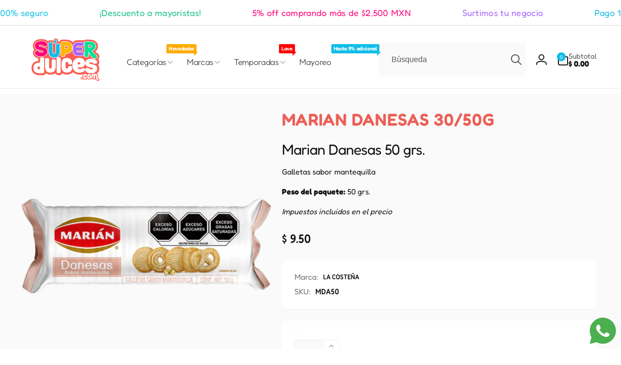

--- FILE ---
content_type: text/html; charset=utf-8
request_url: https://superdulces.com/products/mda50
body_size: 53297
content:
<!doctype html>
<html class="no-js" lang="es" dir="ltr">
  <head>
    <meta charset="utf-8">
    <meta http-equiv="X-UA-Compatible" content="IE=edge">
    <meta name="viewport" content="width=device-width,initial-scale=1">
    <meta name="theme-color" content="">
    <link rel="canonical" href="https://superdulces.com/products/mda50">
    <link rel="preconnect" href="https://cdn.shopify.com" crossorigin><link rel="shortcut icon" type="image/png" href="//superdulces.com/cdn/shop/files/superdulces-logotipo.png?crop=center&height=96&v=1655415861&width=96">
      <link rel="apple-touch-icon" type="image/png" href="//superdulces.com/cdn/shop/files/superdulces-logotipo.png?crop=center&height=180&v=1655415861&width=180">

    
<link rel="preload" as="font" href="//superdulces.com/cdn/fonts/fredoka/fredoka_n4.eb35fd8d4bb8056d7499b912e19fc60e645e4373.woff2" type="font/woff2" crossorigin><link rel="preload" as="font" href="//superdulces.com/cdn/fonts/fredoka/fredoka_n7.842b106c433b574443776fb1365d851cc19a6eb6.woff2" type="font/woff2" crossorigin>
<title>
        MARIAN DANESAS 30/50G
</title>

      
        <meta name="description" content="Marian Danesas 50 grs. Galletas sabor mantequilla Peso del paquete: 50 grs. Impuestos incluidos en el precio">
      


<meta property="og:site_name" content="superdulces.com">
<meta property="og:url" content="https://superdulces.com/products/mda50">
<meta property="og:title" content="MARIAN DANESAS 30/50G">
<meta property="og:type" content="product">
<meta property="og:description" content="Marian Danesas 50 grs. Galletas sabor mantequilla Peso del paquete: 50 grs. Impuestos incluidos en el precio"><meta property="og:image" content="http://superdulces.com/cdn/shop/files/75728664288f76f348664419de5a2701.png?v=1756140253">
  <meta property="og:image:secure_url" content="https://superdulces.com/cdn/shop/files/75728664288f76f348664419de5a2701.png?v=1756140253">
  <meta property="og:image:width" content="1000">
  <meta property="og:image:height" content="1000"><meta property="og:price:amount" content="9.50">
  <meta property="og:price:currency" content="MXN"><meta name="twitter:card" content="summary_large_image">
<meta name="twitter:title" content="MARIAN DANESAS 30/50G">
<meta name="twitter:description" content="Marian Danesas 50 grs. Galletas sabor mantequilla Peso del paquete: 50 grs. Impuestos incluidos en el precio">
<script>
      window.shopUrl = 'https://superdulces.com';
      window.routes = {
        cart_url: '/cart',
        cart_add_url: '/cart/add',
        cart_change_url: '/cart/change',
        cart_update_url: '/cart/update',
        predictive_search_url: '/search/suggest',
        search_url: '/search',
        product_recommendations_url: '/recommendations/products'
      };

      window.photoswipeUrls = {
        lib: '//superdulces.com/cdn/shop/t/17/assets/photoswipe.umd.min.js?v=26433048617275824511757697290',
        loaded: false
      };

      window.hasQuickAddDrawer = false;
      window.hasQuickViewModal = false;

      window.cartStrings = {
        error: `Hubo un error al actualizar tu carrito de compra. Inténtalo de nuevo.`,
        quantityError: `Solo puedes agregar [quantity] de este artículo a tu carrito.`,
        success: `El producto ha sido añadido al carrito.`
      }

      window.variantStrings = {
        addToCart: `Agregar al carrito`,
        soldOut: `Agotado`,
        unavailable: `No disponible`,
        unavailable_with_option: `[value]: no disponible`
      }

      window.accessibilityStrings = {
        imageAvailable: `La imagen [index] ya está disponible en la vista de la galería`,
        shareSuccess: `Enlace copiado al portapapeles`,
        copyToClipboard: `Copiar enlace`,
        pauseSlideshow: `Pausar la presentación`,
        playSlideshow: `Reproducir la presentación`,countdownExpiredMsg: `El temporizador de cuenta regresiva ha expirado.`,
        passwordVisibilityShow: `Mostrar contraseña`,
        passwordVisibilityHide: `Ocultar contraseña`
      };window.recentlyViewedStrings = {
          empty: "No hay productos vistos recientemente."
        };
        window.recentlyViewedLimit = 10;window.currentProduct = {
            id: 8946629771491,
            url: "\/products\/mda50",
            image: "\/\/superdulces.com\/cdn\/shop\/files\/75728664288f76f348664419de5a2701.png?v=1756140253\u0026width=100"};window.moneyFormat = "$ {{amount}}";
      window.loadedBackgroundColorSwatches =false;
      window.currencyMain = "MXN";
      window.appearAnimate = true;
      window.hideUnavailableOptions = true;
    </script><script>window.performance && window.performance.mark && window.performance.mark('shopify.content_for_header.start');</script><meta id="shopify-digital-wallet" name="shopify-digital-wallet" content="/65019642083/digital_wallets/dialog">
<link rel="alternate" type="application/json+oembed" href="https://superdulces.com/products/mda50.oembed">
<script async="async" src="/checkouts/internal/preloads.js?locale=es-MX"></script>
<script id="shopify-features" type="application/json">{"accessToken":"26977464c0b6db0a3bf9de6560387956","betas":["rich-media-storefront-analytics"],"domain":"superdulces.com","predictiveSearch":true,"shopId":65019642083,"locale":"es"}</script>
<script>var Shopify = Shopify || {};
Shopify.shop = "superdulcesmexico.myshopify.com";
Shopify.locale = "es";
Shopify.currency = {"active":"MXN","rate":"1.0"};
Shopify.country = "MX";
Shopify.theme = {"name":"Copia de Super dulces | Triciclo | Entrega","id":150812754147,"schema_name":"Woodstock","schema_version":"2.3.0","theme_store_id":2239,"role":"main"};
Shopify.theme.handle = "null";
Shopify.theme.style = {"id":null,"handle":null};
Shopify.cdnHost = "superdulces.com/cdn";
Shopify.routes = Shopify.routes || {};
Shopify.routes.root = "/";</script>
<script type="module">!function(o){(o.Shopify=o.Shopify||{}).modules=!0}(window);</script>
<script>!function(o){function n(){var o=[];function n(){o.push(Array.prototype.slice.apply(arguments))}return n.q=o,n}var t=o.Shopify=o.Shopify||{};t.loadFeatures=n(),t.autoloadFeatures=n()}(window);</script>
<script id="shop-js-analytics" type="application/json">{"pageType":"product"}</script>
<script defer="defer" async type="module" src="//superdulces.com/cdn/shopifycloud/shop-js/modules/v2/client.init-shop-cart-sync_BFpxDrjM.es.esm.js"></script>
<script defer="defer" async type="module" src="//superdulces.com/cdn/shopifycloud/shop-js/modules/v2/chunk.common_CnP21gUX.esm.js"></script>
<script defer="defer" async type="module" src="//superdulces.com/cdn/shopifycloud/shop-js/modules/v2/chunk.modal_D61HrJrg.esm.js"></script>
<script type="module">
  await import("//superdulces.com/cdn/shopifycloud/shop-js/modules/v2/client.init-shop-cart-sync_BFpxDrjM.es.esm.js");
await import("//superdulces.com/cdn/shopifycloud/shop-js/modules/v2/chunk.common_CnP21gUX.esm.js");
await import("//superdulces.com/cdn/shopifycloud/shop-js/modules/v2/chunk.modal_D61HrJrg.esm.js");

  window.Shopify.SignInWithShop?.initShopCartSync?.({"fedCMEnabled":true,"windoidEnabled":true});

</script>
<script>(function() {
  var isLoaded = false;
  function asyncLoad() {
    if (isLoaded) return;
    isLoaded = true;
    var urls = ["\/\/cdn.shopify.com\/proxy\/28652bc7c1944dbd6c0660190f7af962ba8406dd6fd1c0074dc9bae17caaca2d\/cdn.bogos.io\/script_tag\/secomapp.scripttag.js?shop=superdulcesmexico.myshopify.com\u0026sp-cache-control=cHVibGljLCBtYXgtYWdlPTkwMA","https:\/\/cdn.hextom.com\/js\/freeshippingbar.js?shop=superdulcesmexico.myshopify.com","https:\/\/gdpr.good-apps.co\/storage\/js\/good_apps_gdpr-superdulcesmexico.myshopify.com.js?ver=20\u0026shop=superdulcesmexico.myshopify.com","https:\/\/gifts.good-apps.co\/storage\/js\/good_free_gift-superdulcesmexico.myshopify.com.js?ver=58\u0026shop=superdulcesmexico.myshopify.com"];
    for (var i = 0; i < urls.length; i++) {
      var s = document.createElement('script');
      s.type = 'text/javascript';
      s.async = true;
      s.src = urls[i];
      var x = document.getElementsByTagName('script')[0];
      x.parentNode.insertBefore(s, x);
    }
  };
  if(window.attachEvent) {
    window.attachEvent('onload', asyncLoad);
  } else {
    window.addEventListener('load', asyncLoad, false);
  }
})();</script>
<script id="__st">var __st={"a":65019642083,"offset":-21600,"reqid":"39b2d5a5-5519-4d49-acce-22dbbafee932-1769895897","pageurl":"superdulces.com\/products\/mda50","u":"cb5c9da544ea","p":"product","rtyp":"product","rid":8946629771491};</script>
<script>window.ShopifyPaypalV4VisibilityTracking = true;</script>
<script id="captcha-bootstrap">!function(){'use strict';const t='contact',e='account',n='new_comment',o=[[t,t],['blogs',n],['comments',n],[t,'customer']],c=[[e,'customer_login'],[e,'guest_login'],[e,'recover_customer_password'],[e,'create_customer']],r=t=>t.map((([t,e])=>`form[action*='/${t}']:not([data-nocaptcha='true']) input[name='form_type'][value='${e}']`)).join(','),a=t=>()=>t?[...document.querySelectorAll(t)].map((t=>t.form)):[];function s(){const t=[...o],e=r(t);return a(e)}const i='password',u='form_key',d=['recaptcha-v3-token','g-recaptcha-response','h-captcha-response',i],f=()=>{try{return window.sessionStorage}catch{return}},m='__shopify_v',_=t=>t.elements[u];function p(t,e,n=!1){try{const o=window.sessionStorage,c=JSON.parse(o.getItem(e)),{data:r}=function(t){const{data:e,action:n}=t;return t[m]||n?{data:e,action:n}:{data:t,action:n}}(c);for(const[e,n]of Object.entries(r))t.elements[e]&&(t.elements[e].value=n);n&&o.removeItem(e)}catch(o){console.error('form repopulation failed',{error:o})}}const l='form_type',E='cptcha';function T(t){t.dataset[E]=!0}const w=window,h=w.document,L='Shopify',v='ce_forms',y='captcha';let A=!1;((t,e)=>{const n=(g='f06e6c50-85a8-45c8-87d0-21a2b65856fe',I='https://cdn.shopify.com/shopifycloud/storefront-forms-hcaptcha/ce_storefront_forms_captcha_hcaptcha.v1.5.2.iife.js',D={infoText:'Protegido por hCaptcha',privacyText:'Privacidad',termsText:'Términos'},(t,e,n)=>{const o=w[L][v],c=o.bindForm;if(c)return c(t,g,e,D).then(n);var r;o.q.push([[t,g,e,D],n]),r=I,A||(h.body.append(Object.assign(h.createElement('script'),{id:'captcha-provider',async:!0,src:r})),A=!0)});var g,I,D;w[L]=w[L]||{},w[L][v]=w[L][v]||{},w[L][v].q=[],w[L][y]=w[L][y]||{},w[L][y].protect=function(t,e){n(t,void 0,e),T(t)},Object.freeze(w[L][y]),function(t,e,n,w,h,L){const[v,y,A,g]=function(t,e,n){const i=e?o:[],u=t?c:[],d=[...i,...u],f=r(d),m=r(i),_=r(d.filter((([t,e])=>n.includes(e))));return[a(f),a(m),a(_),s()]}(w,h,L),I=t=>{const e=t.target;return e instanceof HTMLFormElement?e:e&&e.form},D=t=>v().includes(t);t.addEventListener('submit',(t=>{const e=I(t);if(!e)return;const n=D(e)&&!e.dataset.hcaptchaBound&&!e.dataset.recaptchaBound,o=_(e),c=g().includes(e)&&(!o||!o.value);(n||c)&&t.preventDefault(),c&&!n&&(function(t){try{if(!f())return;!function(t){const e=f();if(!e)return;const n=_(t);if(!n)return;const o=n.value;o&&e.removeItem(o)}(t);const e=Array.from(Array(32),(()=>Math.random().toString(36)[2])).join('');!function(t,e){_(t)||t.append(Object.assign(document.createElement('input'),{type:'hidden',name:u})),t.elements[u].value=e}(t,e),function(t,e){const n=f();if(!n)return;const o=[...t.querySelectorAll(`input[type='${i}']`)].map((({name:t})=>t)),c=[...d,...o],r={};for(const[a,s]of new FormData(t).entries())c.includes(a)||(r[a]=s);n.setItem(e,JSON.stringify({[m]:1,action:t.action,data:r}))}(t,e)}catch(e){console.error('failed to persist form',e)}}(e),e.submit())}));const S=(t,e)=>{t&&!t.dataset[E]&&(n(t,e.some((e=>e===t))),T(t))};for(const o of['focusin','change'])t.addEventListener(o,(t=>{const e=I(t);D(e)&&S(e,y())}));const B=e.get('form_key'),M=e.get(l),P=B&&M;t.addEventListener('DOMContentLoaded',(()=>{const t=y();if(P)for(const e of t)e.elements[l].value===M&&p(e,B);[...new Set([...A(),...v().filter((t=>'true'===t.dataset.shopifyCaptcha))])].forEach((e=>S(e,t)))}))}(h,new URLSearchParams(w.location.search),n,t,e,['guest_login'])})(!0,!0)}();</script>
<script integrity="sha256-4kQ18oKyAcykRKYeNunJcIwy7WH5gtpwJnB7kiuLZ1E=" data-source-attribution="shopify.loadfeatures" defer="defer" src="//superdulces.com/cdn/shopifycloud/storefront/assets/storefront/load_feature-a0a9edcb.js" crossorigin="anonymous"></script>
<script data-source-attribution="shopify.dynamic_checkout.dynamic.init">var Shopify=Shopify||{};Shopify.PaymentButton=Shopify.PaymentButton||{isStorefrontPortableWallets:!0,init:function(){window.Shopify.PaymentButton.init=function(){};var t=document.createElement("script");t.src="https://superdulces.com/cdn/shopifycloud/portable-wallets/latest/portable-wallets.es.js",t.type="module",document.head.appendChild(t)}};
</script>
<script data-source-attribution="shopify.dynamic_checkout.buyer_consent">
  function portableWalletsHideBuyerConsent(e){var t=document.getElementById("shopify-buyer-consent"),n=document.getElementById("shopify-subscription-policy-button");t&&n&&(t.classList.add("hidden"),t.setAttribute("aria-hidden","true"),n.removeEventListener("click",e))}function portableWalletsShowBuyerConsent(e){var t=document.getElementById("shopify-buyer-consent"),n=document.getElementById("shopify-subscription-policy-button");t&&n&&(t.classList.remove("hidden"),t.removeAttribute("aria-hidden"),n.addEventListener("click",e))}window.Shopify?.PaymentButton&&(window.Shopify.PaymentButton.hideBuyerConsent=portableWalletsHideBuyerConsent,window.Shopify.PaymentButton.showBuyerConsent=portableWalletsShowBuyerConsent);
</script>
<script data-source-attribution="shopify.dynamic_checkout.cart.bootstrap">document.addEventListener("DOMContentLoaded",(function(){function t(){return document.querySelector("shopify-accelerated-checkout-cart, shopify-accelerated-checkout")}if(t())Shopify.PaymentButton.init();else{new MutationObserver((function(e,n){t()&&(Shopify.PaymentButton.init(),n.disconnect())})).observe(document.body,{childList:!0,subtree:!0})}}));
</script>

<script>window.performance && window.performance.mark && window.performance.mark('shopify.content_for_header.end');</script>

    <script src="//superdulces.com/cdn/shop/t/17/assets/critical-global.js?v=158144397625328660411757697290" defer="defer"></script>
    <script src="//superdulces.com/cdn/shop/t/17/assets/motion.min.js?v=8360468052175969501757697290" defer="defer"></script><style>@font-face {
  font-family: Fredoka;
  font-weight: 400;
  font-style: normal;
  font-display: swap;
  src: url("//superdulces.com/cdn/fonts/fredoka/fredoka_n4.eb35fd8d4bb8056d7499b912e19fc60e645e4373.woff2") format("woff2"),
       url("//superdulces.com/cdn/fonts/fredoka/fredoka_n4.bc34ad1871d4011d11d39d0d6c4f34a458b5ead4.woff") format("woff");
}
@font-face {
  font-family: Fredoka;
  font-weight: 700;
  font-style: normal;
  font-display: swap;
  src: url("//superdulces.com/cdn/fonts/fredoka/fredoka_n7.842b106c433b574443776fb1365d851cc19a6eb6.woff2") format("woff2"),
       url("//superdulces.com/cdn/fonts/fredoka/fredoka_n7.8fc71823b315e9debc947e4127957b41db40a150.woff") format("woff");
}
@font-face {
  font-family: Fredoka;
  font-weight: 500;
  font-style: normal;
  font-display: swap;
  src: url("//superdulces.com/cdn/fonts/fredoka/fredoka_n5.05bf988a11f3984e4403c432fd62d5a4635777cf.woff2") format("woff2"),
       url("//superdulces.com/cdn/fonts/fredoka/fredoka_n5.2d0340650c81cd2d9474412d1b8abc8b4afc5a86.woff") format("woff");
}
@font-face {
  font-family: Fredoka;
  font-weight: 600;
  font-style: normal;
  font-display: swap;
  src: url("//superdulces.com/cdn/fonts/fredoka/fredoka_n6.6a3be138d6aa3b691e4381d8f7166dfb91ce2bc3.woff2") format("woff2"),
       url("//superdulces.com/cdn/fonts/fredoka/fredoka_n6.92118ebe138865405c0eeeba462b8d69d6d700ea.woff") format("woff");
}

:root,.color-background-1 {
			--color-foreground: 18, 18, 18;
			--color-background: 255, 255, 255;
			--gradient-background: #ffffff;
			--color-button-text: 255, 255, 255;
			--color-button: 16, 189, 232;
			--color-sale-off-price: 239, 68, 68;
			--color-compare-at-price: 148, 163, 184;
			--color-review-stars: 251, 191, 36;
			--color-background-input: 250, 250, 250;--color-text-message-success: 22, 101, 52;
			--color-background-message-success: 239, 253, 244;
			--color-text-message-warning: 160, 98, 7;
			--color-background-message-warning: 254, 252, 232;
			--color-text-message-error: 152, 28, 27;
			--color-background-message-error: 254, 242, 242;	
		}
.color-background-2 {
			--color-foreground: 0, 0, 0;
			--color-background: 250, 250, 250;
			--gradient-background: #fafafa;
			--color-button-text: 255, 255, 255;
			--color-button: 37, 99, 235;
			--color-sale-off-price: 239, 68, 68;
			--color-compare-at-price: 148, 163, 184;
			--color-review-stars: 251, 191, 36;
			--color-background-input: 255, 255, 255;--color-text-message-success: 22, 101, 52;
			--color-background-message-success: 239, 253, 244;
			--color-text-message-warning: 160, 98, 7;
			--color-background-message-warning: 254, 252, 232;
			--color-text-message-error: 152, 28, 27;
			--color-background-message-error: 254, 242, 242;	
		}
.color-inverse {
			--color-foreground: 0, 0, 0;
			--color-background: 254, 245, 241;
			--gradient-background: #fef5f1;
			--color-button-text: 255, 255, 255;
			--color-button: 44, 145, 244;
			--color-sale-off-price: 239, 68, 68;
			--color-compare-at-price: 115, 115, 115;
			--color-review-stars: 4, 69, 202;
			--color-background-input: 247, 236, 230;--color-text-message-success: 22, 101, 52;
			--color-background-message-success: 239, 253, 244;
			--color-text-message-warning: 160, 98, 7;
			--color-background-message-warning: 254, 252, 232;
			--color-text-message-error: 152, 28, 27;
			--color-background-message-error: 254, 242, 242;	
		}
.color-scheme-04564709-b7b6-4a93-92ac-76a7dd37b382 {
			--color-foreground: 255, 255, 255;
			--color-background: 166, 100, 255;
			--gradient-background: #a664ff;
			--color-button-text: 166, 100, 255;
			--color-button: 255, 255, 255;
			--color-sale-off-price: 239, 68, 68;
			--color-compare-at-price: 148, 163, 184;
			--color-review-stars: 251, 191, 36;
			--color-background-input: 250, 250, 250;--color-text-message-success: 22, 101, 52;
			--color-background-message-success: 239, 253, 244;
			--color-text-message-warning: 160, 98, 7;
			--color-background-message-warning: 254, 252, 232;
			--color-text-message-error: 152, 28, 27;
			--color-background-message-error: 254, 242, 242;	
		}
.color-scheme-71dc8d22-e526-4fd5-b43c-69eb4a1348d0 {
			--color-foreground: 255, 255, 255;
			--color-background: 42, 73, 212;
			--gradient-background: #2a49d4;
			--color-button-text: 255, 255, 255;
			--color-button: 16, 189, 232;
			--color-sale-off-price: 239, 68, 68;
			--color-compare-at-price: 148, 163, 184;
			--color-review-stars: 251, 191, 36;
			--color-background-input: 250, 250, 250;--color-text-message-success: 22, 101, 52;
			--color-background-message-success: 239, 253, 244;
			--color-text-message-warning: 160, 98, 7;
			--color-background-message-warning: 254, 252, 232;
			--color-text-message-error: 152, 28, 27;
			--color-background-message-error: 254, 242, 242;	
		}
.color-scheme-caeb222b-1460-411d-ad2d-a311e2a56098 {
			--color-foreground: 18, 18, 18;
			--color-background: 255, 255, 255;
			--gradient-background: #ffffff;
			--color-button-text: 255, 255, 255;
			--color-button: 16, 189, 232;
			--color-sale-off-price: 239, 68, 68;
			--color-compare-at-price: 148, 163, 184;
			--color-review-stars: 251, 191, 36;
			--color-background-input: 250, 250, 250;--color-text-message-success: 22, 101, 52;
			--color-background-message-success: 239, 253, 244;
			--color-text-message-warning: 160, 98, 7;
			--color-background-message-warning: 254, 252, 232;
			--color-text-message-error: 152, 28, 27;
			--color-background-message-error: 254, 242, 242;	
		}:root {
		--font-body-family: Fredoka, sans-serif;
		--font-body-style: normal;
		--font-body-weight: 400;
		--font-body-weight-bold: 700;
		--font-body-weight-medium:500;
		--font-body-weight-large:600;

		--font-heading-family: Fredoka, sans-serif;
		--font-heading-style: normal;
		--font-heading-weight: 400;
		--font-heading-weight-bold: 700;
		--font-heading-weight-rte-bold: 700;
		--font-heading-weight-semi-bold:600;
		--font-heading-weight-medium:500;

		--font-body-scale: 1.0;
		--font-heading-scale: 1.0;

		--color-global-shadow: 18, 18, 18;

		--card-heading-product-weight: var(--font-heading-weight-semi-bold);--font-button-family: var(--font-heading-family);
			--font-button-style: var(--font-heading-style);
			--font-button-weight: var(--font-heading-weight);
			--font-button-weight-medium: var(--font-heading-weight-medium);
			--font-button-scale: var(--font-heading-scale);
			--font-button-weight-bold: var(--font-heading-weight-semi-bold);--page-width: 140rem;
		--page-width-margin: 0rem;

		--transform-direction: -1;
		--left-holder: left;
		--right-holder: right;
		--center-holder: center;

		--product-card-text-alignment: var(--center-holder);
		--product-card-border-opacity: 0;
		--product-card-padding: 0;
		--product-card-shadow-position: -2rem;
		--product-card-shadow-opacity: 0.15;
		--product-card-border-radius: 0px;--product-card-border-radius-image: 0px;--product-card-shadow-distance: 8rem;
		
		--collection-card-text-alignment: var(--center-holder);
		--collection-card-border-radius: 1.2rem;
		
		--color-sale-badge-foreground: 220, 38, 38;
		--color-sale-badge-background: 254, 242, 242;
		--color-sold-out-badge-foreground: 234, 92, 92;
		--color-sold-out-badge-background: 255, 255, 255;
		--color-custom-badge-1-foreground: 255, 255, 255;
		--color-custom-badge-1-background: 254, 1, 122;
		--color-custom-badge-2-foreground: 255, 255, 255;
		--color-custom-badge-2-background: 119, 28, 218;
		--color-custom-badge-3-foreground: 255, 255, 255;
		--color-custom-badge-3-background: 255, 0, 0;
		--color-custom-badge-4-foreground: 255, 255, 255;
		--color-custom-badge-4-background: 24, 206, 8;
		--color-custom-badge-5-foreground: 0, 0, 0;
		--color-custom-badge-5-background: 138, 255, 248;
		--color-blog-card-badge-foreground: 0, 0, 0;
		--color-blog-card-badge-background: 255, 255, 255;

		--spacing-sections-desktop: 0px;
		--spacing-sections-mobile: 0px;

		--grid-desktop-vertical-spacing: 28px;
		--grid-desktop-horizontal-spacing: 28px;
		--grid-mobile-vertical-spacing: 14px;
		--grid-mobile-horizontal-spacing: 14px;

		--variants-pills-color-radius:50%;
		--card-product-color-radius:50%;/* Deprecated variables - will be removed in the next version */
		--font-body-weight-500: var(--font-body-weight-medium);
	}

	:root, .color-background-1, .color-background-2, .color-inverse, .color-scheme-04564709-b7b6-4a93-92ac-76a7dd37b382, .color-scheme-71dc8d22-e526-4fd5-b43c-69eb4a1348d0, .color-scheme-caeb222b-1460-411d-ad2d-a311e2a56098 {
		--color-button-outline: var(--color-button-text);
		--color-button-text-outline: var(--color-button);
		--color-link: var(--color-foreground);
		--color-line: rgb(var(--color-foreground), .3);
		--color-card-hover: var(--color-foreground);
		--color-accent-text: var(--color-highlight);
		--color-price-foreground: var(--color-foreground);
		--color-review-stars-foreground: var(--color-review-stars);
		--color-highlight: var(--color-button);
	}

	body, .color-background-1, .color-background-2, .color-inverse, .color-scheme-04564709-b7b6-4a93-92ac-76a7dd37b382, .color-scheme-71dc8d22-e526-4fd5-b43c-69eb4a1348d0, .color-scheme-caeb222b-1460-411d-ad2d-a311e2a56098 {
		color: rgb(var(--color-foreground));
		background-color: rgb(var(--color-background));
	}*,
		*::before,
		*::after {
			box-sizing: inherit;
		}

		html {
			box-sizing: border-box;
			font-size: calc(var(--font-body-scale) * 62.5%);
			height: 100%;
		}

		body {
			display: grid;
			grid-template-rows: auto auto 1fr auto;
			grid-template-columns: 100%;
			min-height: 100%;
			margin: 0;
			font-size: 1.6rem;
			line-height: calc(1 + 0.6 / var(--font-body-scale));
			font-family: var(--font-body-family);
			font-style: var(--font-body-style);
			font-weight: var(--font-body-weight);
		}appear-animate-single:not(.appear) {
			transform: scale(1.5);
			opacity: 0;
		}
		.js .appear-animate-item-in-list:not(.done) {
			transform: translateY(3rem);
			opacity: 0;
		}
		@media(min-width: 750px) {
			use-animate img {
				opacity: 0;
				transform: scale(1.1);
			}
		}.card--collection {
			row-gap: 1.6rem;
		}@media(hover: hover) and (min-width: 990px) {
			.card__quick-buttons {
				position: absolute;
				top: calc(100% + 1rem);
				inset-inline: var(--product-card-padding);
				opacity: 0;
				visibility: hidden;
				transition: opacity 300ms ease, top 300ms ease;
			}

			.card-wrapper--product:hover .card__quick-buttons {
				opacity: 1;
				top: calc(100% - 2rem - var(--product-card-shadow-position));
				visibility: visible;
			}
		}</style><link href="//superdulces.com/cdn/shop/t/17/assets/critical-base.css?v=117805075835803841571764951887" rel="stylesheet" type="text/css" media="all" />
    <link rel="stylesheet" href="//superdulces.com/cdn/shop/t/17/assets/component-card.css?v=130058503653498769181757697290" media="print" onload="this.media='all'"><script>document.documentElement.className = document.documentElement.className.replace('no-js', 'js');
    if (Shopify.designMode) {
      document.documentElement.classList.add('shopify-design-mode');
    }
    </script>
    <link href="//superdulces.com/cdn/shop/t/17/assets/triciclo.css?v=29861015564590693291767027761" rel="stylesheet" type="text/css" media="all" />
  <!-- BEGIN app block: shopify://apps/menulock-disable-right-click/blocks/menulock/1342e2cd-2ecf-46e6-ad53-7e2e0211e393 --><script>
if (!window.__menulock_initialized) {
  window.__menulock_initialized = true;

  const isMobile = window.navigator.userAgent.match(/mobi/i);
  if (!isMobile) {

    
      // If you've disabled everything we can safely blacklist all events.
      document.addEventListener("contextmenu", function(event) {
        var notInput = (event.target || event.srcElement).tagName.toLowerCase() !== "input" && (event.target || event.srcElement).tagName.toLowerCase() !== "textarea";
        if (notInput) {
          event.preventDefault();
        }
      });
    

    // disable_right_click_text
    
        document.addEventListener("contextmenu", function(event) {
          var notInput = (event.target || event.srcElement).tagName.toLowerCase() !== "input" && (event.target || event.srcElement).tagName.toLowerCase() !== "textarea";
          if (notInput && (event.target || event.srcElement).innerText) {
            event.preventDefault();
          }
        });

        const textProtectionStyle = document.createElement("style");
        textProtectionStyle.type = "text/css";
        textProtectionStyle.innerHTML = 'body {' +
            '-webkit-touch-callout: none;' +
            '-webkit-user-select: none;' +
            '-khtml-user-select: none;' +
            '-moz-user-select: none;' +
            '-ms-user-select: none;' +
            'user-select: none;' +
          '}' +
          /* Fix for https://girlgone.boutique/ */
          '.powr-countdown-timer iframe {' +
            'pointer-events: none;' +
          '}';
        document.head.appendChild(textProtectionStyle);
    

    // disable_right_click_img
    
        document.addEventListener("mousedown", function(event) {
          if ((event.target || event.srcElement).tagName.toLowerCase() === "img") {
            // Middle-click to open in new tab
            if (event.which == 2) {
              event.preventDefault();
            }
          }
        });
        document.addEventListener("contextmenu", function(event) {
          if ((event.target || event.srcElement).tagName.toLowerCase() === "img") {
            event.preventDefault();
          }
        });
        // Drag and drop <img> elements
        const imageDragStyle = document.createElement("style");
        imageDragStyle.type = "text/css";
        imageDragStyle.innerHTML = 'img {' +
            '-webkit-user-drag: none;' +
            'user-drag: none;' +
          '}';
        document.head.appendChild(imageDragStyle);
        const disableDragAndDrop = function(){
          document.body.setAttribute("ondragstart", "return false;");
          document.body.setAttribute("ondrop", "return false;");
        };
        if (document.readyState === "complete" || document.readyState === "interactive") {
          disableDragAndDrop();
        } else {
          document.addEventListener("DOMContentLoaded", disableDragAndDrop);
        }
    

    // disable_right_click_bg_img
    
        document.addEventListener("contextmenu", function(event) {
          if ((event.target || event.srcElement).style.backgroundImage) {
            event.preventDefault();
          }
        });
    

    // disable_cut_copy 
    
        document.addEventListener("copy", function(event) {
          if (
            (event.target || event.srcElement).tagName.toLowerCase() !== "input" &&
            (event.target || event.srcElement).tagName.toLowerCase() !== "textarea"
          ) {
            event.preventDefault();
          }
        });

        document.addEventListener("cut", function(event) {
          if (
            (event.target || event.srcElement).tagName.toLowerCase() != "input" &&
            (event.target || event.srcElement).tagName.toLowerCase() != "textarea"
          ) {
            event.preventDefault();
          }
        });
    
  } else {
    // disable_select_mobile
    
        const bodySelectStyle = document.createElement("style");
        bodySelectStyle.type = "text/css";
        bodySelectStyle.innerHTML = 'body {' +
            '-webkit-touch-callout: none;' +
            '-webkit-user-select: none;' +
            '-khtml-user-select: none;' +
            '-moz-user-select: none;' +
            '-ms-user-select: none;' +
            'user-select: none;' +
          '}';
        document.head.appendChild(bodySelectStyle);
    

    // disable_image_select_mobile
    
        const imageSelectStyle = document.createElement("style");
        imageSelectStyle.type = "text/css";
        imageSelectStyle.innerHTML = 'img {' +
            '-webkit-touch-callout: none;' +
            '-webkit-user-select: none;' +
            '-khtml-user-select: none;' +
            '-moz-user-select: none;' +
            '-ms-user-select: none;' +
            'user-select: none;' +
            'pointer-events: none;' +
          '}' +
          /* In the case: <a href=''><img /></a>, pointer-events: none will
          break links. E.g. carousel on https://andwelldressed.com/ */
          'a > img {' +
            'pointer-events: auto;' +
          '}' +
          /* Specific fix for FlexSlider: http://flexslider.woothemes.com/thumbnail-controlnav.html
          Used on e.g. https://www.uniquekidz.shop/collections/nicu-boy-sleepers/products/itty-bitty-baby-classic-hooded-cuddler-blue
          and attaches click events directly on the image. This requires pointer
          events to work. */
          '.flex-control-thumbs li > img {' +
            'pointer-events: auto;' +
          '}' +
          /* Specific fix for ryviu, to make product review thumbnails 
          tappable on mobile. Used on e.g. https://everimports.com/products/fone-sem-fio-ultra-led */
          'ryviu-widget li > img {' +
            'pointer-events: auto;' +
          '}';
        document.head.appendChild(imageSelectStyle);

        document.addEventListener("contextmenu", function(event) {
          if ((event.target || event.srcElement).tagName.toLowerCase() === "img") {
            event.preventDefault();
          }
        });
    
  }
}
</script>

<!-- END app block --><script src="https://cdn.shopify.com/extensions/019b6dda-9f81-7c8b-b5f5-7756ae4a26fb/dondy-whatsapp-chat-widget-85/assets/ChatBubble.js" type="text/javascript" defer="defer"></script>
<link href="https://cdn.shopify.com/extensions/019b6dda-9f81-7c8b-b5f5-7756ae4a26fb/dondy-whatsapp-chat-widget-85/assets/ChatBubble.css" rel="stylesheet" type="text/css" media="all">
<link href="https://monorail-edge.shopifysvc.com" rel="dns-prefetch">
<script>(function(){if ("sendBeacon" in navigator && "performance" in window) {try {var session_token_from_headers = performance.getEntriesByType('navigation')[0].serverTiming.find(x => x.name == '_s').description;} catch {var session_token_from_headers = undefined;}var session_cookie_matches = document.cookie.match(/_shopify_s=([^;]*)/);var session_token_from_cookie = session_cookie_matches && session_cookie_matches.length === 2 ? session_cookie_matches[1] : "";var session_token = session_token_from_headers || session_token_from_cookie || "";function handle_abandonment_event(e) {var entries = performance.getEntries().filter(function(entry) {return /monorail-edge.shopifysvc.com/.test(entry.name);});if (!window.abandonment_tracked && entries.length === 0) {window.abandonment_tracked = true;var currentMs = Date.now();var navigation_start = performance.timing.navigationStart;var payload = {shop_id: 65019642083,url: window.location.href,navigation_start,duration: currentMs - navigation_start,session_token,page_type: "product"};window.navigator.sendBeacon("https://monorail-edge.shopifysvc.com/v1/produce", JSON.stringify({schema_id: "online_store_buyer_site_abandonment/1.1",payload: payload,metadata: {event_created_at_ms: currentMs,event_sent_at_ms: currentMs}}));}}window.addEventListener('pagehide', handle_abandonment_event);}}());</script>
<script id="web-pixels-manager-setup">(function e(e,d,r,n,o){if(void 0===o&&(o={}),!Boolean(null===(a=null===(i=window.Shopify)||void 0===i?void 0:i.analytics)||void 0===a?void 0:a.replayQueue)){var i,a;window.Shopify=window.Shopify||{};var t=window.Shopify;t.analytics=t.analytics||{};var s=t.analytics;s.replayQueue=[],s.publish=function(e,d,r){return s.replayQueue.push([e,d,r]),!0};try{self.performance.mark("wpm:start")}catch(e){}var l=function(){var e={modern:/Edge?\/(1{2}[4-9]|1[2-9]\d|[2-9]\d{2}|\d{4,})\.\d+(\.\d+|)|Firefox\/(1{2}[4-9]|1[2-9]\d|[2-9]\d{2}|\d{4,})\.\d+(\.\d+|)|Chrom(ium|e)\/(9{2}|\d{3,})\.\d+(\.\d+|)|(Maci|X1{2}).+ Version\/(15\.\d+|(1[6-9]|[2-9]\d|\d{3,})\.\d+)([,.]\d+|)( \(\w+\)|)( Mobile\/\w+|) Safari\/|Chrome.+OPR\/(9{2}|\d{3,})\.\d+\.\d+|(CPU[ +]OS|iPhone[ +]OS|CPU[ +]iPhone|CPU IPhone OS|CPU iPad OS)[ +]+(15[._]\d+|(1[6-9]|[2-9]\d|\d{3,})[._]\d+)([._]\d+|)|Android:?[ /-](13[3-9]|1[4-9]\d|[2-9]\d{2}|\d{4,})(\.\d+|)(\.\d+|)|Android.+Firefox\/(13[5-9]|1[4-9]\d|[2-9]\d{2}|\d{4,})\.\d+(\.\d+|)|Android.+Chrom(ium|e)\/(13[3-9]|1[4-9]\d|[2-9]\d{2}|\d{4,})\.\d+(\.\d+|)|SamsungBrowser\/([2-9]\d|\d{3,})\.\d+/,legacy:/Edge?\/(1[6-9]|[2-9]\d|\d{3,})\.\d+(\.\d+|)|Firefox\/(5[4-9]|[6-9]\d|\d{3,})\.\d+(\.\d+|)|Chrom(ium|e)\/(5[1-9]|[6-9]\d|\d{3,})\.\d+(\.\d+|)([\d.]+$|.*Safari\/(?![\d.]+ Edge\/[\d.]+$))|(Maci|X1{2}).+ Version\/(10\.\d+|(1[1-9]|[2-9]\d|\d{3,})\.\d+)([,.]\d+|)( \(\w+\)|)( Mobile\/\w+|) Safari\/|Chrome.+OPR\/(3[89]|[4-9]\d|\d{3,})\.\d+\.\d+|(CPU[ +]OS|iPhone[ +]OS|CPU[ +]iPhone|CPU IPhone OS|CPU iPad OS)[ +]+(10[._]\d+|(1[1-9]|[2-9]\d|\d{3,})[._]\d+)([._]\d+|)|Android:?[ /-](13[3-9]|1[4-9]\d|[2-9]\d{2}|\d{4,})(\.\d+|)(\.\d+|)|Mobile Safari.+OPR\/([89]\d|\d{3,})\.\d+\.\d+|Android.+Firefox\/(13[5-9]|1[4-9]\d|[2-9]\d{2}|\d{4,})\.\d+(\.\d+|)|Android.+Chrom(ium|e)\/(13[3-9]|1[4-9]\d|[2-9]\d{2}|\d{4,})\.\d+(\.\d+|)|Android.+(UC? ?Browser|UCWEB|U3)[ /]?(15\.([5-9]|\d{2,})|(1[6-9]|[2-9]\d|\d{3,})\.\d+)\.\d+|SamsungBrowser\/(5\.\d+|([6-9]|\d{2,})\.\d+)|Android.+MQ{2}Browser\/(14(\.(9|\d{2,})|)|(1[5-9]|[2-9]\d|\d{3,})(\.\d+|))(\.\d+|)|K[Aa][Ii]OS\/(3\.\d+|([4-9]|\d{2,})\.\d+)(\.\d+|)/},d=e.modern,r=e.legacy,n=navigator.userAgent;return n.match(d)?"modern":n.match(r)?"legacy":"unknown"}(),u="modern"===l?"modern":"legacy",c=(null!=n?n:{modern:"",legacy:""})[u],f=function(e){return[e.baseUrl,"/wpm","/b",e.hashVersion,"modern"===e.buildTarget?"m":"l",".js"].join("")}({baseUrl:d,hashVersion:r,buildTarget:u}),m=function(e){var d=e.version,r=e.bundleTarget,n=e.surface,o=e.pageUrl,i=e.monorailEndpoint;return{emit:function(e){var a=e.status,t=e.errorMsg,s=(new Date).getTime(),l=JSON.stringify({metadata:{event_sent_at_ms:s},events:[{schema_id:"web_pixels_manager_load/3.1",payload:{version:d,bundle_target:r,page_url:o,status:a,surface:n,error_msg:t},metadata:{event_created_at_ms:s}}]});if(!i)return console&&console.warn&&console.warn("[Web Pixels Manager] No Monorail endpoint provided, skipping logging."),!1;try{return self.navigator.sendBeacon.bind(self.navigator)(i,l)}catch(e){}var u=new XMLHttpRequest;try{return u.open("POST",i,!0),u.setRequestHeader("Content-Type","text/plain"),u.send(l),!0}catch(e){return console&&console.warn&&console.warn("[Web Pixels Manager] Got an unhandled error while logging to Monorail."),!1}}}}({version:r,bundleTarget:l,surface:e.surface,pageUrl:self.location.href,monorailEndpoint:e.monorailEndpoint});try{o.browserTarget=l,function(e){var d=e.src,r=e.async,n=void 0===r||r,o=e.onload,i=e.onerror,a=e.sri,t=e.scriptDataAttributes,s=void 0===t?{}:t,l=document.createElement("script"),u=document.querySelector("head"),c=document.querySelector("body");if(l.async=n,l.src=d,a&&(l.integrity=a,l.crossOrigin="anonymous"),s)for(var f in s)if(Object.prototype.hasOwnProperty.call(s,f))try{l.dataset[f]=s[f]}catch(e){}if(o&&l.addEventListener("load",o),i&&l.addEventListener("error",i),u)u.appendChild(l);else{if(!c)throw new Error("Did not find a head or body element to append the script");c.appendChild(l)}}({src:f,async:!0,onload:function(){if(!function(){var e,d;return Boolean(null===(d=null===(e=window.Shopify)||void 0===e?void 0:e.analytics)||void 0===d?void 0:d.initialized)}()){var d=window.webPixelsManager.init(e)||void 0;if(d){var r=window.Shopify.analytics;r.replayQueue.forEach((function(e){var r=e[0],n=e[1],o=e[2];d.publishCustomEvent(r,n,o)})),r.replayQueue=[],r.publish=d.publishCustomEvent,r.visitor=d.visitor,r.initialized=!0}}},onerror:function(){return m.emit({status:"failed",errorMsg:"".concat(f," has failed to load")})},sri:function(e){var d=/^sha384-[A-Za-z0-9+/=]+$/;return"string"==typeof e&&d.test(e)}(c)?c:"",scriptDataAttributes:o}),m.emit({status:"loading"})}catch(e){m.emit({status:"failed",errorMsg:(null==e?void 0:e.message)||"Unknown error"})}}})({shopId: 65019642083,storefrontBaseUrl: "https://superdulces.com",extensionsBaseUrl: "https://extensions.shopifycdn.com/cdn/shopifycloud/web-pixels-manager",monorailEndpoint: "https://monorail-edge.shopifysvc.com/unstable/produce_batch",surface: "storefront-renderer",enabledBetaFlags: ["2dca8a86"],webPixelsConfigList: [{"id":"1689845987","configuration":"{\"shop\":\"superdulcesmexico.myshopify.com\",\"collect_url\":\"https:\\\/\\\/collect.bogos.io\\\/collect\"}","eventPayloadVersion":"v1","runtimeContext":"STRICT","scriptVersion":"27aaba9b0270b21ff3511bb6f0b97902","type":"APP","apiClientId":177733,"privacyPurposes":["ANALYTICS","MARKETING","SALE_OF_DATA"],"dataSharingAdjustments":{"protectedCustomerApprovalScopes":["read_customer_address","read_customer_email","read_customer_name","read_customer_personal_data","read_customer_phone"]}},{"id":"77889763","eventPayloadVersion":"v1","runtimeContext":"LAX","scriptVersion":"1","type":"CUSTOM","privacyPurposes":["ANALYTICS"],"name":"Google Analytics tag (migrated)"},{"id":"shopify-app-pixel","configuration":"{}","eventPayloadVersion":"v1","runtimeContext":"STRICT","scriptVersion":"0450","apiClientId":"shopify-pixel","type":"APP","privacyPurposes":["ANALYTICS","MARKETING"]},{"id":"shopify-custom-pixel","eventPayloadVersion":"v1","runtimeContext":"LAX","scriptVersion":"0450","apiClientId":"shopify-pixel","type":"CUSTOM","privacyPurposes":["ANALYTICS","MARKETING"]}],isMerchantRequest: false,initData: {"shop":{"name":"superdulces.com","paymentSettings":{"currencyCode":"MXN"},"myshopifyDomain":"superdulcesmexico.myshopify.com","countryCode":"MX","storefrontUrl":"https:\/\/superdulces.com"},"customer":null,"cart":null,"checkout":null,"productVariants":[{"price":{"amount":9.5,"currencyCode":"MXN"},"product":{"title":"MARIAN DANESAS 30\/50G","vendor":"LA COSTEÑA","id":"8946629771491","untranslatedTitle":"MARIAN DANESAS 30\/50G","url":"\/products\/mda50","type":""},"id":"47052262605027","image":{"src":"\/\/superdulces.com\/cdn\/shop\/files\/75728664288f76f348664419de5a2701.png?v=1756140253"},"sku":"MDA50","title":"Default Title","untranslatedTitle":"Default Title"}],"purchasingCompany":null},},"https://superdulces.com/cdn","1d2a099fw23dfb22ep557258f5m7a2edbae",{"modern":"","legacy":""},{"shopId":"65019642083","storefrontBaseUrl":"https:\/\/superdulces.com","extensionBaseUrl":"https:\/\/extensions.shopifycdn.com\/cdn\/shopifycloud\/web-pixels-manager","surface":"storefront-renderer","enabledBetaFlags":"[\"2dca8a86\"]","isMerchantRequest":"false","hashVersion":"1d2a099fw23dfb22ep557258f5m7a2edbae","publish":"custom","events":"[[\"page_viewed\",{}],[\"product_viewed\",{\"productVariant\":{\"price\":{\"amount\":9.5,\"currencyCode\":\"MXN\"},\"product\":{\"title\":\"MARIAN DANESAS 30\/50G\",\"vendor\":\"LA COSTEÑA\",\"id\":\"8946629771491\",\"untranslatedTitle\":\"MARIAN DANESAS 30\/50G\",\"url\":\"\/products\/mda50\",\"type\":\"\"},\"id\":\"47052262605027\",\"image\":{\"src\":\"\/\/superdulces.com\/cdn\/shop\/files\/75728664288f76f348664419de5a2701.png?v=1756140253\"},\"sku\":\"MDA50\",\"title\":\"Default Title\",\"untranslatedTitle\":\"Default Title\"}}]]"});</script><script>
  window.ShopifyAnalytics = window.ShopifyAnalytics || {};
  window.ShopifyAnalytics.meta = window.ShopifyAnalytics.meta || {};
  window.ShopifyAnalytics.meta.currency = 'MXN';
  var meta = {"product":{"id":8946629771491,"gid":"gid:\/\/shopify\/Product\/8946629771491","vendor":"LA COSTEÑA","type":"","handle":"mda50","variants":[{"id":47052262605027,"price":950,"name":"MARIAN DANESAS 30\/50G","public_title":null,"sku":"MDA50"}],"remote":false},"page":{"pageType":"product","resourceType":"product","resourceId":8946629771491,"requestId":"39b2d5a5-5519-4d49-acce-22dbbafee932-1769895897"}};
  for (var attr in meta) {
    window.ShopifyAnalytics.meta[attr] = meta[attr];
  }
</script>
<script class="analytics">
  (function () {
    var customDocumentWrite = function(content) {
      var jquery = null;

      if (window.jQuery) {
        jquery = window.jQuery;
      } else if (window.Checkout && window.Checkout.$) {
        jquery = window.Checkout.$;
      }

      if (jquery) {
        jquery('body').append(content);
      }
    };

    var hasLoggedConversion = function(token) {
      if (token) {
        return document.cookie.indexOf('loggedConversion=' + token) !== -1;
      }
      return false;
    }

    var setCookieIfConversion = function(token) {
      if (token) {
        var twoMonthsFromNow = new Date(Date.now());
        twoMonthsFromNow.setMonth(twoMonthsFromNow.getMonth() + 2);

        document.cookie = 'loggedConversion=' + token + '; expires=' + twoMonthsFromNow;
      }
    }

    var trekkie = window.ShopifyAnalytics.lib = window.trekkie = window.trekkie || [];
    if (trekkie.integrations) {
      return;
    }
    trekkie.methods = [
      'identify',
      'page',
      'ready',
      'track',
      'trackForm',
      'trackLink'
    ];
    trekkie.factory = function(method) {
      return function() {
        var args = Array.prototype.slice.call(arguments);
        args.unshift(method);
        trekkie.push(args);
        return trekkie;
      };
    };
    for (var i = 0; i < trekkie.methods.length; i++) {
      var key = trekkie.methods[i];
      trekkie[key] = trekkie.factory(key);
    }
    trekkie.load = function(config) {
      trekkie.config = config || {};
      trekkie.config.initialDocumentCookie = document.cookie;
      var first = document.getElementsByTagName('script')[0];
      var script = document.createElement('script');
      script.type = 'text/javascript';
      script.onerror = function(e) {
        var scriptFallback = document.createElement('script');
        scriptFallback.type = 'text/javascript';
        scriptFallback.onerror = function(error) {
                var Monorail = {
      produce: function produce(monorailDomain, schemaId, payload) {
        var currentMs = new Date().getTime();
        var event = {
          schema_id: schemaId,
          payload: payload,
          metadata: {
            event_created_at_ms: currentMs,
            event_sent_at_ms: currentMs
          }
        };
        return Monorail.sendRequest("https://" + monorailDomain + "/v1/produce", JSON.stringify(event));
      },
      sendRequest: function sendRequest(endpointUrl, payload) {
        // Try the sendBeacon API
        if (window && window.navigator && typeof window.navigator.sendBeacon === 'function' && typeof window.Blob === 'function' && !Monorail.isIos12()) {
          var blobData = new window.Blob([payload], {
            type: 'text/plain'
          });

          if (window.navigator.sendBeacon(endpointUrl, blobData)) {
            return true;
          } // sendBeacon was not successful

        } // XHR beacon

        var xhr = new XMLHttpRequest();

        try {
          xhr.open('POST', endpointUrl);
          xhr.setRequestHeader('Content-Type', 'text/plain');
          xhr.send(payload);
        } catch (e) {
          console.log(e);
        }

        return false;
      },
      isIos12: function isIos12() {
        return window.navigator.userAgent.lastIndexOf('iPhone; CPU iPhone OS 12_') !== -1 || window.navigator.userAgent.lastIndexOf('iPad; CPU OS 12_') !== -1;
      }
    };
    Monorail.produce('monorail-edge.shopifysvc.com',
      'trekkie_storefront_load_errors/1.1',
      {shop_id: 65019642083,
      theme_id: 150812754147,
      app_name: "storefront",
      context_url: window.location.href,
      source_url: "//superdulces.com/cdn/s/trekkie.storefront.c59ea00e0474b293ae6629561379568a2d7c4bba.min.js"});

        };
        scriptFallback.async = true;
        scriptFallback.src = '//superdulces.com/cdn/s/trekkie.storefront.c59ea00e0474b293ae6629561379568a2d7c4bba.min.js';
        first.parentNode.insertBefore(scriptFallback, first);
      };
      script.async = true;
      script.src = '//superdulces.com/cdn/s/trekkie.storefront.c59ea00e0474b293ae6629561379568a2d7c4bba.min.js';
      first.parentNode.insertBefore(script, first);
    };
    trekkie.load(
      {"Trekkie":{"appName":"storefront","development":false,"defaultAttributes":{"shopId":65019642083,"isMerchantRequest":null,"themeId":150812754147,"themeCityHash":"9415568773862654646","contentLanguage":"es","currency":"MXN","eventMetadataId":"32b1016f-d096-415b-8371-ad46e0688cae"},"isServerSideCookieWritingEnabled":true,"monorailRegion":"shop_domain","enabledBetaFlags":["65f19447","b5387b81"]},"Session Attribution":{},"S2S":{"facebookCapiEnabled":false,"source":"trekkie-storefront-renderer","apiClientId":580111}}
    );

    var loaded = false;
    trekkie.ready(function() {
      if (loaded) return;
      loaded = true;

      window.ShopifyAnalytics.lib = window.trekkie;

      var originalDocumentWrite = document.write;
      document.write = customDocumentWrite;
      try { window.ShopifyAnalytics.merchantGoogleAnalytics.call(this); } catch(error) {};
      document.write = originalDocumentWrite;

      window.ShopifyAnalytics.lib.page(null,{"pageType":"product","resourceType":"product","resourceId":8946629771491,"requestId":"39b2d5a5-5519-4d49-acce-22dbbafee932-1769895897","shopifyEmitted":true});

      var match = window.location.pathname.match(/checkouts\/(.+)\/(thank_you|post_purchase)/)
      var token = match? match[1]: undefined;
      if (!hasLoggedConversion(token)) {
        setCookieIfConversion(token);
        window.ShopifyAnalytics.lib.track("Viewed Product",{"currency":"MXN","variantId":47052262605027,"productId":8946629771491,"productGid":"gid:\/\/shopify\/Product\/8946629771491","name":"MARIAN DANESAS 30\/50G","price":"9.50","sku":"MDA50","brand":"LA COSTEÑA","variant":null,"category":"","nonInteraction":true,"remote":false},undefined,undefined,{"shopifyEmitted":true});
      window.ShopifyAnalytics.lib.track("monorail:\/\/trekkie_storefront_viewed_product\/1.1",{"currency":"MXN","variantId":47052262605027,"productId":8946629771491,"productGid":"gid:\/\/shopify\/Product\/8946629771491","name":"MARIAN DANESAS 30\/50G","price":"9.50","sku":"MDA50","brand":"LA COSTEÑA","variant":null,"category":"","nonInteraction":true,"remote":false,"referer":"https:\/\/superdulces.com\/products\/mda50"});
      }
    });


        var eventsListenerScript = document.createElement('script');
        eventsListenerScript.async = true;
        eventsListenerScript.src = "//superdulces.com/cdn/shopifycloud/storefront/assets/shop_events_listener-3da45d37.js";
        document.getElementsByTagName('head')[0].appendChild(eventsListenerScript);

})();</script>
  <script>
  if (!window.ga || (window.ga && typeof window.ga !== 'function')) {
    window.ga = function ga() {
      (window.ga.q = window.ga.q || []).push(arguments);
      if (window.Shopify && window.Shopify.analytics && typeof window.Shopify.analytics.publish === 'function') {
        window.Shopify.analytics.publish("ga_stub_called", {}, {sendTo: "google_osp_migration"});
      }
      console.error("Shopify's Google Analytics stub called with:", Array.from(arguments), "\nSee https://help.shopify.com/manual/promoting-marketing/pixels/pixel-migration#google for more information.");
    };
    if (window.Shopify && window.Shopify.analytics && typeof window.Shopify.analytics.publish === 'function') {
      window.Shopify.analytics.publish("ga_stub_initialized", {}, {sendTo: "google_osp_migration"});
    }
  }
</script>
<script
  defer
  src="https://superdulces.com/cdn/shopifycloud/perf-kit/shopify-perf-kit-3.1.0.min.js"
  data-application="storefront-renderer"
  data-shop-id="65019642083"
  data-render-region="gcp-us-central1"
  data-page-type="product"
  data-theme-instance-id="150812754147"
  data-theme-name="Woodstock"
  data-theme-version="2.3.0"
  data-monorail-region="shop_domain"
  data-resource-timing-sampling-rate="10"
  data-shs="true"
  data-shs-beacon="true"
  data-shs-export-with-fetch="true"
  data-shs-logs-sample-rate="1"
  data-shs-beacon-endpoint="https://superdulces.com/api/collect"
></script>
</head>

  <body class="gradient">
    <a class="skip-to-content-link skip-to-content-link--all button visually-hidden" href="#MainContent" data-no-instant>
      <span>Ir directamente al contenido</span>
    </a><svg xmlns="http://www.w3.org/2000/svg" class="hidden">
  <symbol id="icon-search" viewbox="0 0 24 24" fill="none">
    <path d="M22 22L15.656 15.656" stroke="currentColor" stroke-width="2" stroke-linecap="round" stroke-linejoin="round"/>
    <path d="M10 18C14.4183 18 18 14.4183 18 10C18 5.58172 14.4183 2 10 2C5.58172 2 2 5.58172 2 10C2 14.4183 5.58172 18 10 18Z" stroke="currentColor" stroke-width="2" stroke-linecap="round" stroke-linejoin="round"/>
  </symbol>

  <symbol id="icon-close" class="icon icon-close" fill="none" viewBox="0 0 18 17">
    <path d="M.865 15.978a.5.5 0 00.707.707l7.433-7.431 7.579 7.282a.501.501 0 00.846-.37.5.5 0 00-.153-.351L9.712 8.546l7.417-7.416a.5.5 0 10-.707-.708L8.991 7.853 1.413.573a.5.5 0 10-.693.72l7.563 7.268-7.418 7.417z" fill="currentColor">
  </symbol>

  <symbol id="icon-star">
    <path d="M6.5 0L8.3544 3.7568L12.5 4.3592L9.5 7.2832L10.208 11.4128L6.5 9.4632L2.792 11.4128L3.5 7.2832L0.5 4.3592L4.6456 3.7568L6.5 0Z" fill="currentColor"/>
  </symbol>

  <symbol id="icon-eye">
    <path d="M2 9C2 9 5 4.5 9.5 4.5C14 4.5 17 9 17 9C17 9 14 13.5 9.5 13.5C5 13.5 2 9 2 9Z" stroke="currentColor" stroke-width="1.2" stroke-linecap="round" stroke-linejoin="round"/>
    <path d="M9.5 10.5C11.1569 10.5 12.5 9.15685 12.5 7.5C12.5 5.84315 11.1569 4.5 9.5 4.5C7.84315 4.5 6.5 5.84315 6.5 7.5C6.5 9.15685 7.84315 10.5 9.5 10.5Z" stroke="currentColor" stroke-width="1.2" stroke-linecap="round" stroke-linejoin="round"/>
  </symbol>
</svg><!-- BEGIN sections: header-group -->
<section id="shopify-section-sections--19631993815267__scrolling_text_Hypgbz" class="shopify-section shopify-section-group-header-group section"><link rel="stylesheet" href="//superdulces.com/cdn/shop/t/17/assets/section-scrolling-text.css?v=34818596305619032281757697290" media="print" onload="this.media='all'">
  <noscript><link href="//superdulces.com/cdn/shop/t/17/assets/component-rte.css?v=153046804802779129861757697290" rel="stylesheet" type="text/css" media="all" /></noscript>
  <noscript>
    <link href="//superdulces.com/cdn/shop/t/17/assets/section-scrolling-text.css?v=34818596305619032281757697290" rel="stylesheet" type="text/css" media="all" />
    <style>
      .scrolling-text__content--sections--19631993815267__scrolling_text_Hypgbz {
        animation: scroll var(--scroll-speed) linear infinite normal;
      }
    </style>
  </noscript>

  <style>
    .section-sections--19631993815267__scrolling_text_Hypgbz-padding {
      padding-top: 9px;
      padding-bottom: 9px;
      --gap: 5rem;
      --scroll-speed: 20s;
      --font-size: 8px;
      --animation-direction: normal;
    }.scrolling-text__list--sections--19631993815267__scrolling_text_Hypgbz {
        flex-shrink: 0;
        justify-content: space-around;
        gap: var(--gap);
        min-width: 100%;
      }

      .scrolling-text__item--sections--19631993815267__scrolling_text_Hypgbz {
        --font-scale: var(--font-body-scale);
        font-size: calc(var(--font-scale) * var(--font-size));
      }

      .scrolling-text__item--sections--19631993815267__scrolling_text_Hypgbz.heading-font {
        --font-scale: var(--font-heading-scale);
      }

      .scrolling-text__content--sections--19631993815267__scrolling_text_Hypgbz .scrolling-text__item--thumbnail {
        width: 10rem;
      }.scrolling-text__item--sections--19631993815267__scrolling_text_Hypgbz-normal_text_FU7qXD {--text-stroke: 5px;}.scrolling-text__item--sections--19631993815267__scrolling_text_Hypgbz-normal_text_Y7kKDL {--text-stroke: 5px;}.scrolling-text__item--sections--19631993815267__scrolling_text_Hypgbz-normal_text_ceaUHQ {--text-stroke: 5px;}.scrolling-text__item--sections--19631993815267__scrolling_text_Hypgbz-normal_text_TVFhYz {--text-stroke: 1px;}@media screen and (min-width: 750px) {
      .section-sections--19631993815267__scrolling_text_Hypgbz-padding {
        padding-top: 12px;
        padding-bottom: 12px;
        --font-size: 10px;
      }
    }

    @media screen and (min-width: 990px) {
      .section-sections--19631993815267__scrolling_text_Hypgbz-padding {
        --scroll-speed: 30s;
      }

      .scrolling-text__content--sections--19631993815267__scrolling_text_Hypgbz .scrolling-text__item--thumbnail {
        width: 12rem;
      }
    }
  </style>

  <div class="isolate seccion-content-desplazable-home">
    <div class="scrolling-text section-sections--19631993815267__scrolling_text_Hypgbz-padding color-background-1 gradient"><scrolling-text class="scrolling-text__content scrolling-text__content--sections--19631993815267__scrolling_text_Hypgbz por flex overflow-hidden scrolling-text__content--pause-on-hover">
            <ul class="list-unstyled scrolling-text__list scrolling-text__list--sections--19631993815267__scrolling_text_Hypgbz flex align-center"><li ><span class="scrolling-text__item scrolling-text__item--sections--19631993815267__scrolling_text_Hypgbz scrolling-text__item--sections--19631993815267__scrolling_text_Hypgbz-normal_text_FU7qXD
      
      
      
      
      "
      
    >
      Pago 100% seguro
    </span></li><li ><span class="scrolling-text__item scrolling-text__item--sections--19631993815267__scrolling_text_Hypgbz scrolling-text__item--sections--19631993815267__scrolling_text_Hypgbz-normal_text_Y7kKDL
      
      
      
      
      "
      
    >
      ¡Descuento a mayoristas!
    </span></li><li ><span class="scrolling-text__item scrolling-text__item--sections--19631993815267__scrolling_text_Hypgbz scrolling-text__item--sections--19631993815267__scrolling_text_Hypgbz-normal_text_ceaUHQ
      
      
      
      
      "
      
    >
      5% off comprando más de $2,500 MXN
    </span></li><li ><span class="scrolling-text__item scrolling-text__item--sections--19631993815267__scrolling_text_Hypgbz scrolling-text__item--sections--19631993815267__scrolling_text_Hypgbz-normal_text_TVFhYz
      
      
      
      
      "
      
    >
      Surtimos tu negocio
    </span></li></ul>
            <ul class="list-unstyled scrolling-text__list scrolling-text__list--sections--19631993815267__scrolling_text_Hypgbz flex align-center"><li><span class="scrolling-text__item scrolling-text__item--sections--19631993815267__scrolling_text_Hypgbz scrolling-text__item--sections--19631993815267__scrolling_text_Hypgbz-normal_text_FU7qXD
      
      
      
      
      "
      
    >
      Pago 100% seguro
    </span></li><li><span class="scrolling-text__item scrolling-text__item--sections--19631993815267__scrolling_text_Hypgbz scrolling-text__item--sections--19631993815267__scrolling_text_Hypgbz-normal_text_Y7kKDL
      
      
      
      
      "
      
    >
      ¡Descuento a mayoristas!
    </span></li><li><span class="scrolling-text__item scrolling-text__item--sections--19631993815267__scrolling_text_Hypgbz scrolling-text__item--sections--19631993815267__scrolling_text_Hypgbz-normal_text_ceaUHQ
      
      
      
      
      "
      
    >
      5% off comprando más de $2,500 MXN
    </span></li><li><span class="scrolling-text__item scrolling-text__item--sections--19631993815267__scrolling_text_Hypgbz scrolling-text__item--sections--19631993815267__scrolling_text_Hypgbz-normal_text_TVFhYz
      
      
      
      
      "
      
    >
      Surtimos tu negocio
    </span></li></ul>
          </scrolling-text></div>
  </div><script src="//superdulces.com/cdn/shop/t/17/assets/scrolling-text.js?v=113216645518484663061757697290" defer="defer"></script>
<style> #shopify-section-sections--19631993815267__scrolling_text_Hypgbz .scrolling-text {border-bottom: solid 1px lightgrey;} </style></section><div id="shopify-section-sections--19631993815267__header" class="shopify-section shopify-section-group-header-group section-header">
<link rel="stylesheet" href="//superdulces.com/cdn/shop/t/17/assets/component-list-menu.css?v=25578231982877184571757697290" media="print" onload="this.media='all'">
<link rel="stylesheet" href="//superdulces.com/cdn/shop/t/17/assets/component-search.css?v=131819334157748362831757697290" media="print" onload="this.media='all'"><link rel="stylesheet" href="//superdulces.com/cdn/shop/t/17/assets/component-price.css?v=169073278754176340261757697290" media="print" onload="this.media='all'">
  <link rel="stylesheet" href="//superdulces.com/cdn/shop/t/17/assets/component-loading-overlay.css?v=155189480257543581321757697290" media="print" onload="this.media='all'"><link rel="stylesheet" href="//superdulces.com/cdn/shop/t/17/assets/component-mega-menu.css?v=89726828711776410871760474083" media="print" onload="this.media='all'">

<noscript><link href="//superdulces.com/cdn/shop/t/17/assets/component-mega-menu.css?v=89726828711776410871760474083" rel="stylesheet" type="text/css" media="all" /></noscript>
<noscript><link href="//superdulces.com/cdn/shop/t/17/assets/component-list-menu.css?v=25578231982877184571757697290" rel="stylesheet" type="text/css" media="all" /></noscript>
<noscript><link href="//superdulces.com/cdn/shop/t/17/assets/component-search.css?v=131819334157748362831757697290" rel="stylesheet" type="text/css" media="all" /></noscript><link rel="stylesheet" href="//superdulces.com/cdn/shop/t/17/assets/component-drawer.css?v=80927653608998538051757697290" media="print" onload="this.media='all'">
    <link rel="stylesheet" href="//superdulces.com/cdn/shop/t/17/assets/component-cart-drawer.css?v=884663477089896971757697290" media="print" onload="this.media='all'"><link rel="stylesheet" href="//superdulces.com/cdn/shop/t/17/assets/component-cart.css?v=160508502432512959001757697290" media="print" onload="this.media='all'">
    <link rel="stylesheet" href="//superdulces.com/cdn/shop/t/17/assets/component-totals.css?v=19086879398466813611757697290" media="print" onload="this.media='all'">
    <link rel="stylesheet" href="//superdulces.com/cdn/shop/t/17/assets/component-discounts.css?v=28406685698330830381757697290" media="print" onload="this.media='all'"><link rel="stylesheet" href="//superdulces.com/cdn/shop/t/17/assets/component-cart-items.css?v=164406201800456674491757697290" media="print" onload="this.media='all'"><style>
  .header-top {
    --disclosure-direction: 0.5rem;
  }

  .menu-drawer-container {
    display: flex;
  }

  .header__heading-logo {
    max-width: min(100%, 140px);
  }

  .header__icons {
    column-gap: 1rem;
  }

  .list-menu {
    list-style: none;
    padding: 0;
    margin: 0;
  }

  .list-menu--inline {
    display: inline-flex;
    flex-wrap: wrap;
    column-gap: 0.5rem;
  }

  summary.list-menu__item {
    padding-inline-end: 2.7rem;
  }

  .list-menu__item:not(.header__menu-item--top) {
    line-height: calc(1 + 0.3 / var(--font-body-scale));
  }

  .list-menu__item--link {
    text-decoration: none;
    padding-bottom: 1rem;
    padding-top: 1rem;
    line-height: calc(1 + 0.8 / var(--font-body-scale));
  }

  .predictive-search-loading-icon {
    display: none;
  }

  .header__toggle-nav-button {
    width: 0rem;
    padding: 0;
    background: none;
    border: none;
  }

  @media screen and (min-width: 750px) {
    .list-menu__item--link {
      padding-bottom: 0.6rem;
      padding-top: 0.6rem;
    }
  }
  @media screen and (min-width: 1200px) {
    .list-menu--inline {
      column-gap: 1rem;
    }
  }
</style>
<style>@media screen and (max-width: 989px) {
    .header__heading-link {text-align: center;}}
  .header {
    --header-template-areas: 'left-icon heading icons';--header-template-columns: 1fr auto 1fr;}@media screen and (min-width: 990px) {
    .header {--header-template-areas: 'heading icons icons' 'navigation navigation navigation';  
        --header-template-columns: repeat(3, auto);
        padding-top: 1.5rem;
        margin-top: 1.1rem;}.header__inner {
        row-gap: 1.5rem;
      }
      .header__inline-menu {
        margin-top: 1.1rem;
      }
      .header__heading {
        z-index: 3;
      }
      .header__icons {
        grid-column: 4/4;
        width: 100%;
        justify-content: flex-end;
      }
      .header__search {
        flex-grow: 1;
      }
      .search--header {
        justify-content: flex-end;
      }
      .search__input--header {
        width: min(50rem, 100%);
      }}
</style><script src="//superdulces.com/cdn/shop/t/17/assets/details-disclosure.js?v=86575189821523496061757697290" defer="defer"></script>
<script src="//superdulces.com/cdn/shop/t/17/assets/details-modal.js?v=141430337600116437951757697290" defer="defer"></script><script src="//superdulces.com/cdn/shop/t/17/assets/sticky-header.js?v=71620672160967616901757697290" defer="defer"></script><link rel="preconnect" href="https://fonts.googleapis.com">
<link rel="preconnect" href="https://fonts.gstatic.com" crossorigin>
<link href="https://fonts.googleapis.com/css2?family=Balsamiq+Sans:ital,wght@0,400;0,700;1,400;1,700&display=swap" rel="stylesheet">

<sticky-header class="header-wrapper por db color-background-1 gradient header-wrapper--border-bottom toggle-nav" data-sticky-type="always"><header class="header header--top-left w100 header--has-menu header--mobile-center">
    <div class="header__inner page-width"><div class="header__left-icons flex justify-left large-up-hide">
          <header-drawer data-breakpoint="tablet" class="header__drawer-mobile align-self-center" id="header-drawer-menu-mobile">
            <details id="Details-menu-drawer-container" class="menu-drawer-container">
              <summary class="header__icon header__icon--menu header__icon--summary link header__button-icon flex justify-center align-center" aria-label="Menú">
                <span class="por"><svg xmlns="http://www.w3.org/2000/svg" xmlns:xlink="http://www.w3.org/1999/xlink" width="24" height="24" viewBox="0 0 24 24" aria-hidden="true" focusable="false" role="presentation" class="icon icon-hamburger icon-open-state">
  <line x1="5" y1="7" x2="19" y2="7" stroke="currentColor" stroke-width="2" stroke-linecap="round"/>
  <line x1="5" y1="12" x2="19" y2="12" stroke="currentColor" stroke-width="2" stroke-linecap="round"/>
  <line x1="5" y1="17" x2="19" y2="17" stroke="currentColor" stroke-width="2" stroke-linecap="round"/>
</svg><svg xmlns="http://www.w3.org/2000/svg" aria-hidden="true" focusable="false" role="presentation" class="icon icon-close icon-close-state" width="24" height="24" viewBox="0 0 22 22" fill="none">
  <path d="M5.5 16.5L16.5 5.5M5.5 5.5L16.5 16.5" stroke="currentColor" stroke-width="2" stroke-linecap="round" stroke-linejoin="round"/>
</svg></span>
              </summary>
              <div id="menu-drawer" class="gradient menu-drawer menu-drawer--left motion-reduce" tabindex="-1">
                <div class="menu-drawer__inner-container por h100">
                  <div class="menu-drawer__navigation-container h100 overflow-hidden"><nav class="menu-drawer__navigation menu-drawer__block">
                        <ul class="menu-drawer__menu has-submenu list-menu menu-drawer__background" role="list"><li><details id="Details-menu-drawer-menu-item-1">
                                  <summary class="menu-drawer__menu-item list-menu__item link link--text header__menu-item--top h6 first w100"
                                    
                                  >Categorías
<svg width="16" height="16" viewBox="0 0 16 16" fill="none" xmlns="http://www.w3.org/2000/svg" class="icon icon-caret">
  <path d="M12.6667 6L8 10.6667L3.33333 6" stroke="currentColor" stroke-linecap="round" stroke-linejoin="round"/>
</svg>  <span class="header__menu-badge heading-font font-heading-bold header__menu-badge--in-drawer" style="color:#ffffff;background:#feab01;border-color:#feab01;" >
      Novedades
    </span></summary><div id="link-categorias" class="menu-drawer__submenu has-submenu gradient motion-reduce" tabindex="-1">
                                    <div class="menu-drawer__inner-submenu menu-drawer__background">
                                      <button class="menu-drawer__close-button link link--text" aria-expanded="true"><svg class="icon icon-arrow icon-revert-in-rtl" aria-hidden="true" focusable="false" role="presentation" xmlns="http://www.w3.org/2000/svg" width="20" height="20" viewBox="0 0 24 24" fill="none"><path d="M10 19L3 12M3 12L10 5M3 12L21 12" stroke="currentColor" stroke-width="2" stroke-linecap="round" stroke-linejoin="round"/></svg>Categorías
                                      </button>
                                      <ul class="menu-drawer__menu list-menu" role="list" tabindex="-1"><li>
                                            <a href="#" class="menu-drawer__menu-item link link--text list-menu__item w100"
                                              
                                            >
                                              Ir a Categorías
                                            </a>
                                          </li><li><div class="mega-menu__column__item menu-drawer__menu-item mega-menu__product-brand">
  <ul class="margin0 list-unstyled" role="list">
		<li><span class="mega-menu__link font-body-bold mega-menu__link--title h3">
          ¿Qué se te antoja hoy?
        </span><ul class="list-unstyled" role="list"><li>
							<a href="/collections/botanas" class="mega-menu__link link header-menu__link-sub font-body-semi-bold mega-menu__link--has-small-image align-center"><div class="mega-menu__small-image mega-menu__small-image--circle">
										<div class="media media--circle">
											<img src="//superdulces.com/cdn/shop/files/Botanas_64d73728-0e4b-46e8-adf8-faed4e6743d2.png?v=1759959877&amp;width=100" alt="" srcset="//superdulces.com/cdn/shop/files/Botanas_64d73728-0e4b-46e8-adf8-faed4e6743d2.png?v=1759959877&amp;width=100 100w" width="100" height="100" loading="lazy" class="motion-reduce">
										</div>
									</div><span class="link-effect-no-underline">Botanas</span>
							</a>
						</li><li>
							<a href="/collections/caramelos" class="mega-menu__link link header-menu__link-sub font-body-semi-bold mega-menu__link--has-small-image align-center"><div class="mega-menu__small-image mega-menu__small-image--circle">
										<div class="media media--circle">
											<img src="//superdulces.com/cdn/shop/files/Caramelos_43e6b4c6-1885-413e-847a-b2aef7558c21.png?v=1758563321&amp;width=100" alt="" srcset="//superdulces.com/cdn/shop/files/Caramelos_43e6b4c6-1885-413e-847a-b2aef7558c21.png?v=1758563321&amp;width=100 100w" width="100" height="100" loading="lazy" class="motion-reduce">
										</div>
									</div><span class="link-effect-no-underline">Caramelos</span>
							</a>
						</li><li>
							<a href="/collections/chicles" class="mega-menu__link link header-menu__link-sub font-body-semi-bold mega-menu__link--has-small-image align-center"><div class="mega-menu__small-image mega-menu__small-image--circle">
										<div class="media media--circle">
											<img src="//superdulces.com/cdn/shop/files/Chicles.png?v=1758570839&amp;width=100" alt="" srcset="//superdulces.com/cdn/shop/files/Chicles.png?v=1758570839&amp;width=100 100w" width="100" height="100" loading="lazy" class="motion-reduce">
										</div>
									</div><span class="link-effect-no-underline">Chicles</span>
							</a>
						</li><li>
							<a href="/collections/chocolates" class="mega-menu__link link header-menu__link-sub font-body-semi-bold mega-menu__link--has-small-image align-center"><div class="mega-menu__small-image mega-menu__small-image--circle">
										<div class="media media--circle">
											<img src="//superdulces.com/cdn/shop/files/Chocolates_96078b26-c2f8-458e-8862-21527c5737ed.png?v=1758560570&amp;width=100" alt="" srcset="//superdulces.com/cdn/shop/files/Chocolates_96078b26-c2f8-458e-8862-21527c5737ed.png?v=1758560570&amp;width=100 100w" width="100" height="100" loading="lazy" class="motion-reduce">
										</div>
									</div><span class="link-effect-no-underline">Chocolates</span>
							</a>
						</li><li>
							<a href="/collections/dulces-con-juguetes" class="mega-menu__link link header-menu__link-sub font-body-semi-bold mega-menu__link--has-small-image align-center"><div class="mega-menu__small-image mega-menu__small-image--circle">
										<div class="media media--circle">
											<img src="//superdulces.com/cdn/shop/files/Dulces-con-juguete_2d91e0e1-703c-4b64-a395-674ccee89215.png?v=1758564993&amp;width=100" alt="" srcset="//superdulces.com/cdn/shop/files/Dulces-con-juguete_2d91e0e1-703c-4b64-a395-674ccee89215.png?v=1758564993&amp;width=100 100w" width="100" height="100" loading="lazy" class="motion-reduce">
										</div>
									</div><span class="link-effect-no-underline">Dulces con juguetes</span>
							</a>
						</li><li>
							<a href="/collections/dulces-tipicos" class="mega-menu__link link header-menu__link-sub font-body-semi-bold mega-menu__link--has-small-image align-center"><div class="mega-menu__small-image mega-menu__small-image--circle">
										<div class="media media--circle">
											<img src="//superdulces.com/cdn/shop/files/dulces-tipicos_744f5498-a712-464f-adc4-423200fa30ec.png?v=1758574901&amp;width=100" alt="" srcset="//superdulces.com/cdn/shop/files/dulces-tipicos_744f5498-a712-464f-adc4-423200fa30ec.png?v=1758574901&amp;width=100 100w" width="100" height="100" loading="lazy" class="motion-reduce">
										</div>
									</div><span class="link-effect-no-underline">Dulces típicos</span>
							</a>
						</li><li>
							<a href="/collections/galletas" class="mega-menu__link link header-menu__link-sub font-body-semi-bold mega-menu__link--has-small-image align-center"><div class="mega-menu__small-image mega-menu__small-image--circle">
										<div class="media media--circle">
											<img src="//superdulces.com/cdn/shop/files/Galletas.png?v=1758561779&amp;width=100" alt="" srcset="//superdulces.com/cdn/shop/files/Galletas.png?v=1758561779&amp;width=100 100w" width="100" height="100" loading="lazy" class="motion-reduce">
										</div>
									</div><span class="link-effect-no-underline">Galletas</span>
							</a>
						</li><li>
							<a href="/collections/gomitas" class="mega-menu__link link header-menu__link-sub font-body-semi-bold mega-menu__link--has-small-image align-center"><div class="mega-menu__small-image mega-menu__small-image--circle">
										<div class="media media--circle">
											<img src="//superdulces.com/cdn/shop/files/Gomitas_0d3d2793-168f-40da-aac3-037d7156c6d0.png?v=1758570422&amp;width=100" alt="" srcset="//superdulces.com/cdn/shop/files/Gomitas_0d3d2793-168f-40da-aac3-037d7156c6d0.png?v=1758570422&amp;width=100 100w" width="100" height="100" loading="lazy" class="motion-reduce">
										</div>
									</div><span class="link-effect-no-underline">Gomitas</span>
							</a>
						</li><li>
							<a href="/collections/malvaviscos" class="mega-menu__link link header-menu__link-sub font-body-semi-bold mega-menu__link--has-small-image align-center"><div class="mega-menu__small-image mega-menu__small-image--circle">
										<div class="media media--circle">
											<img src="//superdulces.com/cdn/shop/files/malvavisco.png?v=1758575503&amp;width=100" alt="" srcset="//superdulces.com/cdn/shop/files/malvavisco.png?v=1758575503&amp;width=100 100w" width="100" height="100" loading="lazy" class="motion-reduce">
										</div>
									</div><span class="link-effect-no-underline">Malvaviscos</span>
							</a>
						</li><li>
							<a href="/collections/paletas" class="mega-menu__link link header-menu__link-sub font-body-semi-bold mega-menu__link--has-small-image align-center"><div class="mega-menu__small-image mega-menu__small-image--circle">
										<div class="media media--circle">
											<img src="//superdulces.com/cdn/shop/files/paletas_60966ba9-9433-464b-a0bd-c32b0a7b234d.png?v=1758576440&amp;width=100" alt="" srcset="//superdulces.com/cdn/shop/files/paletas_60966ba9-9433-464b-a0bd-c32b0a7b234d.png?v=1758576440&amp;width=100 100w" width="100" height="100" loading="lazy" class="motion-reduce">
										</div>
									</div><span class="link-effect-no-underline">Paletas</span>
							</a>
						</li><li>
							<a href="/collections/pulpas" class="mega-menu__link link header-menu__link-sub font-body-semi-bold mega-menu__link--has-small-image align-center"><div class="mega-menu__small-image mega-menu__small-image--circle">
										<div class="media media--circle">
											<img src="//superdulces.com/cdn/shop/files/pulpas.png?v=1758577715&amp;width=100" alt="" srcset="//superdulces.com/cdn/shop/files/pulpas.png?v=1758577715&amp;width=100 100w" width="100" height="100" loading="lazy" class="motion-reduce">
										</div>
									</div><span class="link-effect-no-underline">Pulpas</span>
							</a>
						</li><li>
							<a href="/collections/polvitos" class="mega-menu__link link header-menu__link-sub font-body-semi-bold mega-menu__link--has-small-image align-center"><div class="mega-menu__small-image mega-menu__small-image--circle">
										<div class="media media--circle">
											<img src="//superdulces.com/cdn/shop/files/POLVITOS.png?v=1759355690&amp;width=100" alt="" srcset="//superdulces.com/cdn/shop/files/POLVITOS.png?v=1759355690&amp;width=100 100w" width="100" height="100" loading="lazy" class="motion-reduce">
										</div>
									</div><span class="link-effect-no-underline">Polvitos</span>
							</a>
						</li><li>
							<a href="/collections/reposteria" class="mega-menu__link link header-menu__link-sub font-body-semi-bold mega-menu__link--has-small-image align-center"><div class="mega-menu__small-image mega-menu__small-image--circle">
										<div class="media media--circle">
											<img src="//superdulces.com/cdn/shop/files/reposteria_0c91b393-075e-44d0-8988-aec56442f6cd.png?v=1759356617&amp;width=100" alt="" srcset="//superdulces.com/cdn/shop/files/reposteria_0c91b393-075e-44d0-8988-aec56442f6cd.png?v=1759356617&amp;width=100 100w" width="100" height="100" loading="lazy" class="motion-reduce">
										</div>
									</div><span class="link-effect-no-underline">Respostería</span>
							</a>
						</li></ul>
		</li>
  </ul>
</div></li><li><div class="mega-menu__column__item menu-drawer__menu-item">
  <div class="card-wrapper contains-card--collection card-radius por card--shadow overflow-hidden">
    <div class="card card--media">
      <div class="card__inner">
        <div class="card__media">
          <div class="media media--hover-effect w100 ratio" style="--ratio-percent: 125.0%;">
            
<img src="//superdulces.com/cdn/shop/files/banner-de-categorias_9ef4b7f1-7339-450e-87b2-0fa4ed421b07.png?v=1764361353&amp;width=1000" alt="" srcset="//superdulces.com/cdn/shop/files/banner-de-categorias_9ef4b7f1-7339-450e-87b2-0fa4ed421b07.png?v=1764361353&amp;width=165 165w, //superdulces.com/cdn/shop/files/banner-de-categorias_9ef4b7f1-7339-450e-87b2-0fa4ed421b07.png?v=1764361353&amp;width=360 360w, //superdulces.com/cdn/shop/files/banner-de-categorias_9ef4b7f1-7339-450e-87b2-0fa4ed421b07.png?v=1764361353&amp;width=533 533w, //superdulces.com/cdn/shop/files/banner-de-categorias_9ef4b7f1-7339-450e-87b2-0fa4ed421b07.png?v=1764361353&amp;width=720 720w, //superdulces.com/cdn/shop/files/banner-de-categorias_9ef4b7f1-7339-450e-87b2-0fa4ed421b07.png?v=1764361353&amp;width=940 940w" width="1414" height="1767.5" loading="lazy" sizes="(min-width: 1400px) 317px, (min-width: 990px) calc((100vw - 130px) / 4), (min-width: 750px) calc((100vw - 120px) / 3), calc((100vw - 35px) / 2)" class="motion-reduce">

          </div>
        </div><div class="card__content card__content--overlay-text mega-menu__overlay color-background-1 align-end" style="--overlay-opacity:0.0">
            <div class="card__information center mega-menu__promotion-info" style="--text-position:3;"><div class="mega-menu__heading-promo h3 card__heading font-heading-bold">
                <a href="/collections/mas-vendidos" class="full-unstyled-link">
                  
                </a>
              </div><div class="mega-menu__promotion-info__action por mega-menu__promotion-info__button">
                  <a href="/collections/mas-vendidos" class="button button--small button--solid" title="ver"><span>ver</span></a>
                </div></div>
          </div></div></div>
  </div>
</div></li></ul>
                                    </div>
                                  </div>
                                </details></li><li><details id="Details-menu-drawer-menu-item-2">
                                  <summary class="menu-drawer__menu-item list-menu__item link link--text header__menu-item--top h6 w100"
                                    
                                  >Marcas
<svg width="16" height="16" viewBox="0 0 16 16" fill="none" xmlns="http://www.w3.org/2000/svg" class="icon icon-caret">
  <path d="M12.6667 6L8 10.6667L3.33333 6" stroke="currentColor" stroke-linecap="round" stroke-linejoin="round"/>
</svg>  </summary><div id="link-marcas" class="menu-drawer__submenu has-submenu gradient motion-reduce" tabindex="-1">
                                    <div class="menu-drawer__inner-submenu menu-drawer__background">
                                      <button class="menu-drawer__close-button link link--text" aria-expanded="true"><svg class="icon icon-arrow icon-revert-in-rtl" aria-hidden="true" focusable="false" role="presentation" xmlns="http://www.w3.org/2000/svg" width="20" height="20" viewBox="0 0 24 24" fill="none"><path d="M10 19L3 12M3 12L10 5M3 12L21 12" stroke="currentColor" stroke-width="2" stroke-linecap="round" stroke-linejoin="round"/></svg>Marcas
                                      </button>
                                      <ul class="menu-drawer__menu list-menu" role="list" tabindex="-1"><li>
                                            <a href="/pages/marcas" class="menu-drawer__menu-item link link--text list-menu__item w100"
                                              
                                            >
                                              Ir a Marcas
                                            </a>
                                          </li><li><details id="Details-menu-drawer-submenu-1">
                                                <summary class="menu-drawer__menu-item link link--text list-menu__item w100">
                                                  A-B
                                                  <svg width="16" height="16" viewBox="0 0 16 16" fill="none" xmlns="http://www.w3.org/2000/svg" class="icon icon-caret">
  <path d="M12.6667 6L8 10.6667L3.33333 6" stroke="currentColor" stroke-linecap="round" stroke-linejoin="round"/>
</svg>  
                                                </summary>
                                                <div id="childlink-a-b" class="menu-drawer__submenu has-submenu gradient motion-reduce">
                                                  <div class="menu-drawer__inner-submenu menu-drawer__background">
                                                    <button class="menu-drawer__close-button link link--text" aria-expanded="true"><svg class="icon icon-arrow icon-revert-in-rtl" aria-hidden="true" focusable="false" role="presentation" xmlns="http://www.w3.org/2000/svg" width="20" height="20" viewBox="0 0 24 24" fill="none"><path d="M10 19L3 12M3 12L10 5M3 12L21 12" stroke="currentColor" stroke-width="2" stroke-linecap="round" stroke-linejoin="round"/></svg>A-B
                                                    </button>
                                                    <ul class="menu-drawer__menu list-menu" role="list" tabindex="-1"><li>
                                                          <a href="#" class="menu-drawer__menu-item link link--text list-menu__item w100">
                                                            Ir a A-B
                                                          </a>
                                                        </li><li>
                                                          <a href="/collections/alteno" class="menu-drawer__menu-item link link--text list-menu__item w100">
                                                            Alteño
                                                          </a>
                                                        </li><li>
                                                          <a href="/collections/alvro" class="menu-drawer__menu-item link link--text list-menu__item w100">
                                                            Alvro
                                                          </a>
                                                        </li><li>
                                                          <a href="/collections/amos" class="menu-drawer__menu-item link link--text list-menu__item w100">
                                                            Amos
                                                          </a>
                                                        </li><li>
                                                          <a href="/collections/anahuac" class="menu-drawer__menu-item link link--text list-menu__item w100">
                                                            Anáhuac
                                                          </a>
                                                        </li><li>
                                                          <a href="/collections/barcel" class="menu-drawer__menu-item link link--text list-menu__item w100">
                                                            Barcel
                                                          </a>
                                                        </li><li>
                                                          <a href="/collections/dulces-beny" class="menu-drawer__menu-item link link--text list-menu__item w100">
                                                            Beny
                                                          </a>
                                                        </li><li>
                                                          <a href="/collections/betamex" class="menu-drawer__menu-item link link--text list-menu__item w100">
                                                            Betamex
                                                          </a>
                                                        </li><li>
                                                          <a href="/collections/bondy-fiesta" class="menu-drawer__menu-item link link--text list-menu__item w100">
                                                            Bondy Fiesta
                                                          </a>
                                                        </li><li>
                                                          <a href="/collections/botanas-charly" class="menu-drawer__menu-item link link--text list-menu__item w100">
                                                            Botanas Charly
                                                          </a>
                                                        </li><li>
                                                          <a href="/collections/botanas-sol" class="menu-drawer__menu-item link link--text list-menu__item w100">
                                                            Botanas Sol
                                                          </a>
                                                        </li><li>
                                                          <a href="/collections/bremen" class="menu-drawer__menu-item link link--text list-menu__item last w100">
                                                            Bremen
                                                          </a>
                                                        </li></ul>
                                                  </div>
                                                </div>
                                              </details></li><li><details id="Details-menu-drawer-submenu-2">
                                                <summary class="menu-drawer__menu-item link link--text list-menu__item w100">
                                                  C-E
                                                  <svg width="16" height="16" viewBox="0 0 16 16" fill="none" xmlns="http://www.w3.org/2000/svg" class="icon icon-caret">
  <path d="M12.6667 6L8 10.6667L3.33333 6" stroke="currentColor" stroke-linecap="round" stroke-linejoin="round"/>
</svg>  
                                                </summary>
                                                <div id="childlink-c-e" class="menu-drawer__submenu has-submenu gradient motion-reduce">
                                                  <div class="menu-drawer__inner-submenu menu-drawer__background">
                                                    <button class="menu-drawer__close-button link link--text" aria-expanded="true"><svg class="icon icon-arrow icon-revert-in-rtl" aria-hidden="true" focusable="false" role="presentation" xmlns="http://www.w3.org/2000/svg" width="20" height="20" viewBox="0 0 24 24" fill="none"><path d="M10 19L3 12M3 12L10 5M3 12L21 12" stroke="currentColor" stroke-width="2" stroke-linecap="round" stroke-linejoin="round"/></svg>C-E
                                                    </button>
                                                    <ul class="menu-drawer__menu list-menu" role="list" tabindex="-1"><li>
                                                          <a href="#" class="menu-drawer__menu-item link link--text list-menu__item w100">
                                                            Ir a C-E
                                                          </a>
                                                        </li><li>
                                                          <a href="/collections/candy-bros" class="menu-drawer__menu-item link link--text list-menu__item w100">
                                                            Candy Bros
                                                          </a>
                                                        </li><li>
                                                          <a href="/collections/candypop" class="menu-drawer__menu-item link link--text list-menu__item w100">
                                                            Candy Pop
                                                          </a>
                                                        </li><li>
                                                          <a href="/collections/canels" class="menu-drawer__menu-item link link--text list-menu__item w100">
                                                            Canel's
                                                          </a>
                                                        </li><li>
                                                          <a href="/collections/cazares" class="menu-drawer__menu-item link link--text list-menu__item w100">
                                                            Cazares
                                                          </a>
                                                        </li><li>
                                                          <a href="/collections/cerezo" class="menu-drawer__menu-item link link--text list-menu__item w100">
                                                            Cerezo
                                                          </a>
                                                        </li><li>
                                                          <a href="/collections/chupa-chups" class="menu-drawer__menu-item link link--text list-menu__item w100">
                                                            Chupa Chups
                                                          </a>
                                                        </li><li>
                                                          <a href="/collections/cool-toons" class="menu-drawer__menu-item link link--text list-menu__item w100">
                                                            Cool Toons
                                                          </a>
                                                        </li><li>
                                                          <a href="/collections/coronado" class="menu-drawer__menu-item link link--text list-menu__item w100">
                                                            Coronado
                                                          </a>
                                                        </li><li>
                                                          <a href="/collections/galletas-cuetara" class="menu-drawer__menu-item link link--text list-menu__item w100">
                                                            Cuétara
                                                          </a>
                                                        </li><li>
                                                          <a href="/collections/de-la-rosa" class="menu-drawer__menu-item link link--text list-menu__item w100">
                                                            De la Rosa
                                                          </a>
                                                        </li><li>
                                                          <a href="/collections/gomez" class="menu-drawer__menu-item link link--text list-menu__item w100">
                                                            Dulces Gómez
                                                          </a>
                                                        </li><li>
                                                          <a href="/collections/dulces-mara" class="menu-drawer__menu-item link link--text list-menu__item w100">
                                                            Dulces Mara
                                                          </a>
                                                        </li><li>
                                                          <a href="/collections/dulces-vero" class="menu-drawer__menu-item link link--text list-menu__item last w100">
                                                            Dulces Vero
                                                          </a>
                                                        </li></ul>
                                                  </div>
                                                </div>
                                              </details></li><li><details id="Details-menu-drawer-submenu-3">
                                                <summary class="menu-drawer__menu-item link link--text list-menu__item w100">
                                                  F-I
                                                  <svg width="16" height="16" viewBox="0 0 16 16" fill="none" xmlns="http://www.w3.org/2000/svg" class="icon icon-caret">
  <path d="M12.6667 6L8 10.6667L3.33333 6" stroke="currentColor" stroke-linecap="round" stroke-linejoin="round"/>
</svg>  
                                                </summary>
                                                <div id="childlink-f-i" class="menu-drawer__submenu has-submenu gradient motion-reduce">
                                                  <div class="menu-drawer__inner-submenu menu-drawer__background">
                                                    <button class="menu-drawer__close-button link link--text" aria-expanded="true"><svg class="icon icon-arrow icon-revert-in-rtl" aria-hidden="true" focusable="false" role="presentation" xmlns="http://www.w3.org/2000/svg" width="20" height="20" viewBox="0 0 24 24" fill="none"><path d="M10 19L3 12M3 12L10 5M3 12L21 12" stroke="currentColor" stroke-width="2" stroke-linecap="round" stroke-linejoin="round"/></svg>F-I
                                                    </button>
                                                    <ul class="menu-drawer__menu list-menu" role="list" tabindex="-1"><li>
                                                          <a href="#" class="menu-drawer__menu-item link link--text list-menu__item w100">
                                                            Ir a F-I
                                                          </a>
                                                        </li><li>
                                                          <a href="/collections/ferrero" class="menu-drawer__menu-item link link--text list-menu__item w100">
                                                            Ferrero
                                                          </a>
                                                        </li><li>
                                                          <a href="/collections/gamesa" class="menu-drawer__menu-item link link--text list-menu__item w100">
                                                            Gamesa
                                                          </a>
                                                        </li><li>
                                                          <a href="/collections/gosaba" class="menu-drawer__menu-item link link--text list-menu__item w100">
                                                            Gosaba
                                                          </a>
                                                        </li><li>
                                                          <a href="/collections/gou-gummies" class="menu-drawer__menu-item link link--text list-menu__item w100">
                                                            Gou Gummies
                                                          </a>
                                                        </li><li>
                                                          <a href="/collections/grezon" class="menu-drawer__menu-item link link--text list-menu__item w100">
                                                            Grezon
                                                          </a>
                                                        </li><li>
                                                          <a href="/collections/guaz" class="menu-drawer__menu-item link link--text list-menu__item w100">
                                                            Guaz
                                                          </a>
                                                        </li><li>
                                                          <a href="/collections/grupo-prisma" class="menu-drawer__menu-item link link--text list-menu__item w100">
                                                            Grupo Prisma
                                                          </a>
                                                        </li><li>
                                                          <a href="/collections/hershey" class="menu-drawer__menu-item link link--text list-menu__item w100">
                                                            Hershey's
                                                          </a>
                                                        </li><li>
                                                          <a href="/collections/hubin" class="menu-drawer__menu-item link link--text list-menu__item w100">
                                                            Hubin
                                                          </a>
                                                        </li><li>
                                                          <a href="/collections/indy" class="menu-drawer__menu-item link link--text list-menu__item last w100">
                                                            Indy
                                                          </a>
                                                        </li></ul>
                                                  </div>
                                                </div>
                                              </details></li><li><details id="Details-menu-drawer-submenu-4">
                                                <summary class="menu-drawer__menu-item link link--text list-menu__item w100">
                                                  J-L
                                                  <svg width="16" height="16" viewBox="0 0 16 16" fill="none" xmlns="http://www.w3.org/2000/svg" class="icon icon-caret">
  <path d="M12.6667 6L8 10.6667L3.33333 6" stroke="currentColor" stroke-linecap="round" stroke-linejoin="round"/>
</svg>  
                                                </summary>
                                                <div id="childlink-j-l" class="menu-drawer__submenu has-submenu gradient motion-reduce">
                                                  <div class="menu-drawer__inner-submenu menu-drawer__background">
                                                    <button class="menu-drawer__close-button link link--text" aria-expanded="true"><svg class="icon icon-arrow icon-revert-in-rtl" aria-hidden="true" focusable="false" role="presentation" xmlns="http://www.w3.org/2000/svg" width="20" height="20" viewBox="0 0 24 24" fill="none"><path d="M10 19L3 12M3 12L10 5M3 12L21 12" stroke="currentColor" stroke-width="2" stroke-linecap="round" stroke-linejoin="round"/></svg>J-L
                                                    </button>
                                                    <ul class="menu-drawer__menu list-menu" role="list" tabindex="-1"><li>
                                                          <a href="#" class="menu-drawer__menu-item link link--text list-menu__item w100">
                                                            Ir a J-L
                                                          </a>
                                                        </li><li>
                                                          <a href="/collections/julimoy" class="menu-drawer__menu-item link link--text list-menu__item w100">
                                                            Julimoy
                                                          </a>
                                                        </li><li>
                                                          <a href="/collections/dulces-karla" class="menu-drawer__menu-item link link--text list-menu__item w100">
                                                            Karla
                                                          </a>
                                                        </li><li>
                                                          <a href="/collections/kipi" class="menu-drawer__menu-item link link--text list-menu__item w100">
                                                            Kipi
                                                          </a>
                                                        </li><li>
                                                          <a href="/collections/giralda" class="menu-drawer__menu-item link link--text list-menu__item w100">
                                                            La Giralda
                                                          </a>
                                                        </li><li>
                                                          <a href="/collections/la-poblana" class="menu-drawer__menu-item link link--text list-menu__item w100">
                                                            La Poblana
                                                          </a>
                                                        </li><li>
                                                          <a href="/collections/la-suiza" class="menu-drawer__menu-item link link--text list-menu__item w100">
                                                            La Suiza
                                                          </a>
                                                        </li><li>
                                                          <a href="/collections/laposse" class="menu-drawer__menu-item link link--text list-menu__item w100">
                                                            Laposse
                                                          </a>
                                                        </li><li>
                                                          <a href="/collections/delicias" class="menu-drawer__menu-item link link--text list-menu__item w100">
                                                            Las Delicias
                                                          </a>
                                                        </li><li>
                                                          <a href="/collections/las-sevillanas" class="menu-drawer__menu-item link link--text list-menu__item w100">
                                                            Las Sevillana
                                                          </a>
                                                        </li><li>
                                                          <a href="/collections/prod-lili" class="menu-drawer__menu-item link link--text list-menu__item w100">
                                                            Lilí
                                                          </a>
                                                        </li><li>
                                                          <a href="/collections/lucas" class="menu-drawer__menu-item link link--text list-menu__item w100">
                                                            Lucas
                                                          </a>
                                                        </li><li>
                                                          <a href="/collections/lucky-gummys" class="menu-drawer__menu-item link link--text list-menu__item last w100">
                                                            Lucky Gummys
                                                          </a>
                                                        </li></ul>
                                                  </div>
                                                </div>
                                              </details></li><li><details id="Details-menu-drawer-submenu-5">
                                                <summary class="menu-drawer__menu-item link link--text list-menu__item w100">
                                                  M-O
                                                  <svg width="16" height="16" viewBox="0 0 16 16" fill="none" xmlns="http://www.w3.org/2000/svg" class="icon icon-caret">
  <path d="M12.6667 6L8 10.6667L3.33333 6" stroke="currentColor" stroke-linecap="round" stroke-linejoin="round"/>
</svg>  
                                                </summary>
                                                <div id="childlink-m-o" class="menu-drawer__submenu has-submenu gradient motion-reduce">
                                                  <div class="menu-drawer__inner-submenu menu-drawer__background">
                                                    <button class="menu-drawer__close-button link link--text" aria-expanded="true"><svg class="icon icon-arrow icon-revert-in-rtl" aria-hidden="true" focusable="false" role="presentation" xmlns="http://www.w3.org/2000/svg" width="20" height="20" viewBox="0 0 24 24" fill="none"><path d="M10 19L3 12M3 12L10 5M3 12L21 12" stroke="currentColor" stroke-width="2" stroke-linecap="round" stroke-linejoin="round"/></svg>M-O
                                                    </button>
                                                    <ul class="menu-drawer__menu list-menu" role="list" tabindex="-1"><li>
                                                          <a href="#" class="menu-drawer__menu-item link link--text list-menu__item w100">
                                                            Ir a M-O
                                                          </a>
                                                        </li><li>
                                                          <a href="/collections/macma" class="menu-drawer__menu-item link link--text list-menu__item w100">
                                                            Mac'Ma
                                                          </a>
                                                        </li><li>
                                                          <a href="/collections/marinela" class="menu-drawer__menu-item link link--text list-menu__item w100">
                                                            Marinela
                                                          </a>
                                                        </li><li>
                                                          <a href="/collections/mars" class="menu-drawer__menu-item link link--text list-menu__item w100">
                                                            Mars
                                                          </a>
                                                        </li><li>
                                                          <a href="/collections/marsam" class="menu-drawer__menu-item link link--text list-menu__item w100">
                                                            Marsam
                                                          </a>
                                                        </li><li>
                                                          <a href="/collections/mentos" class="menu-drawer__menu-item link link--text list-menu__item w100">
                                                            Mentos
                                                          </a>
                                                        </li><li>
                                                          <a href="/collections/miguelito" class="menu-drawer__menu-item link link--text list-menu__item w100">
                                                            Miguelito
                                                          </a>
                                                        </li><li>
                                                          <a href="/collections/mondelez" class="menu-drawer__menu-item link link--text list-menu__item w100">
                                                            Modelez
                                                          </a>
                                                        </li><li>
                                                          <a href="/collections/montes" class="menu-drawer__menu-item link link--text list-menu__item w100">
                                                            Montes
                                                          </a>
                                                        </li><li>
                                                          <a href="/collections/nestle" class="menu-drawer__menu-item link link--text list-menu__item w100">
                                                            Nestlé
                                                          </a>
                                                        </li><li>
                                                          <a href="/collections/nipon" class="menu-drawer__menu-item link link--text list-menu__item w100">
                                                            Nipon
                                                          </a>
                                                        </li><li>
                                                          <a href="/collections/nishikawa" class="menu-drawer__menu-item link link--text list-menu__item w100">
                                                            Nishikawa
                                                          </a>
                                                        </li><li>
                                                          <a href="/collections/nucita" class="menu-drawer__menu-item link link--text list-menu__item w100">
                                                            Nucita
                                                          </a>
                                                        </li><li>
                                                          <a href="/collections/nutresa" class="menu-drawer__menu-item link link--text list-menu__item last w100">
                                                            Nutresa
                                                          </a>
                                                        </li></ul>
                                                  </div>
                                                </div>
                                              </details></li><li><details id="Details-menu-drawer-submenu-6">
                                                <summary class="menu-drawer__menu-item link link--text list-menu__item w100">
                                                  P-S
                                                  <svg width="16" height="16" viewBox="0 0 16 16" fill="none" xmlns="http://www.w3.org/2000/svg" class="icon icon-caret">
  <path d="M12.6667 6L8 10.6667L3.33333 6" stroke="currentColor" stroke-linecap="round" stroke-linejoin="round"/>
</svg>  
                                                </summary>
                                                <div id="childlink-p-s" class="menu-drawer__submenu has-submenu gradient motion-reduce">
                                                  <div class="menu-drawer__inner-submenu menu-drawer__background">
                                                    <button class="menu-drawer__close-button link link--text" aria-expanded="true"><svg class="icon icon-arrow icon-revert-in-rtl" aria-hidden="true" focusable="false" role="presentation" xmlns="http://www.w3.org/2000/svg" width="20" height="20" viewBox="0 0 24 24" fill="none"><path d="M10 19L3 12M3 12L10 5M3 12L21 12" stroke="currentColor" stroke-width="2" stroke-linecap="round" stroke-linejoin="round"/></svg>P-S
                                                    </button>
                                                    <ul class="menu-drawer__menu list-menu" role="list" tabindex="-1"><li>
                                                          <a href="#" class="menu-drawer__menu-item link link--text list-menu__item w100">
                                                            Ir a P-S
                                                          </a>
                                                        </li><li>
                                                          <a href="/collections/picao" class="menu-drawer__menu-item link link--text list-menu__item w100">
                                                            Picao
                                                          </a>
                                                        </li><li>
                                                          <a href="/collections/picard" class="menu-drawer__menu-item link link--text list-menu__item w100">
                                                            Picard
                                                          </a>
                                                        </li><li>
                                                          <a href="/collections/pigui" class="menu-drawer__menu-item link link--text list-menu__item w100">
                                                            Pigui
                                                          </a>
                                                        </li><li>
                                                          <a href="/collections/ricaleta" class="menu-drawer__menu-item link link--text list-menu__item w100">
                                                            Ricaleta
                                                          </a>
                                                        </li><li>
                                                          <a href="/collections/ricolino" class="menu-drawer__menu-item link link--text list-menu__item w100">
                                                            Ricolino
                                                          </a>
                                                        </li><li>
                                                          <a href="/collections/sabritas" class="menu-drawer__menu-item link link--text list-menu__item w100">
                                                            Sabritas
                                                          </a>
                                                        </li><li>
                                                          <a href="/collections/sonrics" class="menu-drawer__menu-item link link--text list-menu__item last w100">
                                                            Sonric's
                                                          </a>
                                                        </li></ul>
                                                  </div>
                                                </div>
                                              </details></li><li><details id="Details-menu-drawer-submenu-7">
                                                <summary class="menu-drawer__menu-item link link--text list-menu__item last w100">
                                                  T-Z
                                                  <svg width="16" height="16" viewBox="0 0 16 16" fill="none" xmlns="http://www.w3.org/2000/svg" class="icon icon-caret">
  <path d="M12.6667 6L8 10.6667L3.33333 6" stroke="currentColor" stroke-linecap="round" stroke-linejoin="round"/>
</svg>  
                                                </summary>
                                                <div id="childlink-t-z" class="menu-drawer__submenu has-submenu gradient motion-reduce">
                                                  <div class="menu-drawer__inner-submenu menu-drawer__background">
                                                    <button class="menu-drawer__close-button link link--text" aria-expanded="true"><svg class="icon icon-arrow icon-revert-in-rtl" aria-hidden="true" focusable="false" role="presentation" xmlns="http://www.w3.org/2000/svg" width="20" height="20" viewBox="0 0 24 24" fill="none"><path d="M10 19L3 12M3 12L10 5M3 12L21 12" stroke="currentColor" stroke-width="2" stroke-linecap="round" stroke-linejoin="round"/></svg>T-Z
                                                    </button>
                                                    <ul class="menu-drawer__menu list-menu" role="list" tabindex="-1"><li>
                                                          <a href="#" class="menu-drawer__menu-item link link--text list-menu__item w100">
                                                            Ir a T-Z
                                                          </a>
                                                        </li><li>
                                                          <a href="/collections/ta-chido" class="menu-drawer__menu-item link link--text list-menu__item w100">
                                                            Ta Chido
                                                          </a>
                                                        </li><li>
                                                          <a href="/collections/taito" class="menu-drawer__menu-item link link--text list-menu__item w100">
                                                            Taitto
                                                          </a>
                                                        </li><li>
                                                          <a href="/collections/tama-roca" class="menu-drawer__menu-item link link--text list-menu__item w100">
                                                            Tama-Roca
                                                          </a>
                                                        </li><li>
                                                          <a href="/collections/totis" class="menu-drawer__menu-item link link--text list-menu__item w100">
                                                            Totis
                                                          </a>
                                                        </li><li>
                                                          <a href="/collections/turin" class="menu-drawer__menu-item link link--text list-menu__item w100">
                                                            Turin
                                                          </a>
                                                        </li><li>
                                                          <a href="/collections/tutsi" class="menu-drawer__menu-item link link--text list-menu__item w100">
                                                            Tutsi Pop
                                                          </a>
                                                        </li><li>
                                                          <a href="/collections/usher" class="menu-drawer__menu-item link link--text list-menu__item w100">
                                                            Usher
                                                          </a>
                                                        </li><li>
                                                          <a href="/collections/winis" class="menu-drawer__menu-item link link--text list-menu__item w100">
                                                            Winis
                                                          </a>
                                                        </li><li>
                                                          <a href="/collections/wrigley" class="menu-drawer__menu-item link link--text list-menu__item w100">
                                                            Wringley
                                                          </a>
                                                        </li><li>
                                                          <a href="/collections/zumba-pica" class="menu-drawer__menu-item link link--text list-menu__item last w100">
                                                            Zumba Pica
                                                          </a>
                                                        </li></ul>
                                                  </div>
                                                </div>
                                              </details></li></ul>
                                    </div>
                                  </div>
                                </details></li><li><details id="Details-menu-drawer-menu-item-3">
                                  <summary class="menu-drawer__menu-item list-menu__item link link--text header__menu-item--top h6 w100"
                                    
                                  >Temporadas
<svg width="16" height="16" viewBox="0 0 16 16" fill="none" xmlns="http://www.w3.org/2000/svg" class="icon icon-caret">
  <path d="M12.6667 6L8 10.6667L3.33333 6" stroke="currentColor" stroke-linecap="round" stroke-linejoin="round"/>
</svg>  <span class="header__menu-badge heading-font font-heading-bold header__menu-badge--in-drawer" style="color:#ffffff;background:#ff0000;border-color:#ff0000;" >
      Love
    </span></summary><div id="link-temporadas" class="menu-drawer__submenu has-submenu gradient motion-reduce" tabindex="-1">
                                    <div class="menu-drawer__inner-submenu menu-drawer__background">
                                      <button class="menu-drawer__close-button link link--text" aria-expanded="true"><svg class="icon icon-arrow icon-revert-in-rtl" aria-hidden="true" focusable="false" role="presentation" xmlns="http://www.w3.org/2000/svg" width="20" height="20" viewBox="0 0 24 24" fill="none"><path d="M10 19L3 12M3 12L10 5M3 12L21 12" stroke="currentColor" stroke-width="2" stroke-linecap="round" stroke-linejoin="round"/></svg>Temporadas
                                      </button>
                                      <ul class="menu-drawer__menu list-menu" role="list" tabindex="-1"><li>
                                            <a href="#" class="menu-drawer__menu-item link link--text list-menu__item w100"
                                              
                                            >
                                              Ir a Temporadas
                                            </a>
                                          </li><li><div class="mega-menu__column__item menu-drawer__menu-item mega-menu__product-brand">
  <ul class="margin0 list-unstyled" role="list">
		<li><span class="mega-menu__link font-body-bold mega-menu__link--title h3">
          ¡Un dulce para cada festejo!
        </span><ul class="list-unstyled" role="list"><li>
							<a href="/collections/san-valentin" class="mega-menu__link link header-menu__link-sub font-body-semi-bold mega-menu__link--has-small-image align-center"><div class="mega-menu__small-image mega-menu__small-image--circle">
										<div class="media media--circle">
											<img src="//superdulces.com/cdn/shop/files/san-valentin.png?v=1762372896&amp;width=100" alt="" srcset="//superdulces.com/cdn/shop/files/san-valentin.png?v=1762372896&amp;width=100 100w" width="100" height="100" loading="lazy" class="motion-reduce">
										</div>
									</div><span class="link-effect-no-underline">San Valentín</span>
							</a>
						</li><li>
							<a href="/collections/dia-del-nino" class="mega-menu__link link header-menu__link-sub font-body-semi-bold mega-menu__link--has-small-image align-center"><div class="mega-menu__small-image mega-menu__small-image--circle">
										<div class="media media--circle">
											<img src="//superdulces.com/cdn/shop/files/dia-del-nino.png?v=1762374855&amp;width=100" alt="" srcset="//superdulces.com/cdn/shop/files/dia-del-nino.png?v=1762374855&amp;width=100 100w" width="100" height="100" loading="lazy" class="motion-reduce">
										</div>
									</div><span class="link-effect-no-underline">Día del Niño</span>
							</a>
						</li><li>
							<a href="/collections/dia-de-las-madres" class="mega-menu__link link header-menu__link-sub font-body-semi-bold mega-menu__link--has-small-image align-center"><div class="mega-menu__small-image mega-menu__small-image--circle">
										<div class="media media--circle">
											<img src="//superdulces.com/cdn/shop/files/dia-de-las-madres.png?v=1762382139&amp;width=100" alt="" srcset="//superdulces.com/cdn/shop/files/dia-de-las-madres.png?v=1762382139&amp;width=100 100w" width="100" height="100" loading="lazy" class="motion-reduce">
										</div>
									</div><span class="link-effect-no-underline">Día de las Madres</span>
							</a>
						</li><li>
							<a href="/collections/fiestas-patrias" class="mega-menu__link link header-menu__link-sub font-body-semi-bold mega-menu__link--has-small-image align-center"><div class="mega-menu__small-image mega-menu__small-image--circle">
										<div class="media media--circle">
											<img src="//superdulces.com/cdn/shop/files/fiestas-patrias_e6c2a7b6-a908-485b-8e3b-06946358d7c7.png?v=1762372955&amp;width=100" alt="" srcset="//superdulces.com/cdn/shop/files/fiestas-patrias_e6c2a7b6-a908-485b-8e3b-06946358d7c7.png?v=1762372955&amp;width=100 100w" width="100" height="100" loading="lazy" class="motion-reduce">
										</div>
									</div><span class="link-effect-no-underline">Fiestas Patrias</span>
							</a>
						</li><li>
							<a href="/collections/halloween" class="mega-menu__link link header-menu__link-sub font-body-semi-bold mega-menu__link--has-small-image align-center"><div class="mega-menu__small-image mega-menu__small-image--circle">
										<div class="media media--circle">
											<img src="//superdulces.com/cdn/shop/files/halloween.png?v=1762377422&amp;width=100" alt="" srcset="//superdulces.com/cdn/shop/files/halloween.png?v=1762377422&amp;width=100 100w" width="100" height="100" loading="lazy" class="motion-reduce">
										</div>
									</div><span class="link-effect-no-underline">Halloween</span>
							</a>
						</li><li>
							<a href="/collections/navidad" class="mega-menu__link link header-menu__link-sub font-body-semi-bold mega-menu__link--has-small-image align-center"><div class="mega-menu__small-image mega-menu__small-image--circle">
										<div class="media media--circle">
											<img src="//superdulces.com/cdn/shop/files/navidad.png?v=1762540592&amp;width=100" alt="" srcset="//superdulces.com/cdn/shop/files/navidad.png?v=1762540592&amp;width=100 100w" width="100" height="100" loading="lazy" class="motion-reduce">
										</div>
									</div><span class="link-effect-no-underline">Navidad</span>
							</a>
						</li></ul>
		</li>
  </ul>
</div></li></ul>
                                    </div>
                                  </div>
                                </details></li><li><a href="/pages/mayoreo" class="menu-drawer__menu-item list-menu__item link link--text header__menu-item--top h6 last w100 por"
                                  
                                  
                                >Mayoreo
<span class="header__menu-badge heading-font font-heading-bold header__menu-badge--in-drawer" style="color:#ffffff;background:#10bde8;border-color:#10bde8;" >
      Hasta 9% adicional
    </span></a></li></ul>
                      </nav><div class="menu-drawer__utility-links menu-drawer__block menu-drawer__background"><ul class="list-unstyled flex list-social flex-wrap list-social--has-background list list-social--in-drawer" role="list"><li class="list-social__item flex align-center">
				<a href="https://www.facebook.com/superdulcescom#" class="link flex justify-center align-center por tap-area-icon list-social__link list-social__link--facebook" target="_blank" data-no-instant><svg width="16" height="16" viewBox="0 0 16 16" fill="none" xmlns="http://www.w3.org/2000/svg" aria-hidden="true" focusable="false" class="icon icon-facebook" role="presentation">
  <path d="M6.02103 15.3333L6.00001 8.66663H3.33334V5.99996H6.00001V4.33329C6.00001 1.85903 7.53222 0.666626 9.73944 0.666626C10.7967 0.666626 11.7054 0.745339 11.9702 0.780526V3.36628L10.4394 3.36697C9.23898 3.36697 9.00655 3.93739 9.00655 4.77443V5.99996H12.5L11.1667 8.66663H9.00655V15.3333H6.02103Z" fill="currentColor"/>
</svg><span class="visually-hidden">Facebook</span>
				</a>
			</li><li class="list-social__item flex align-center">
				<a href="https://www.instagram.com/superdulcespuntocom/" class="link flex justify-center align-center por tap-area-icon list-social__link list-social__link--instagram" target="_blank" data-no-instant><svg width="16" height="16" viewBox="0 0 16 16" fill="none" xmlns="http://www.w3.org/2000/svg" aria-hidden="true" focusable="false" role="presentation" class="icon icon-instagram">
  <path d="M7.99999 1.98796C9.95799 1.98796 10.19 1.99529 10.9633 2.03063C11.4282 2.03604 11.8888 2.12151 12.3247 2.28329C12.6433 2.4007 12.9315 2.5882 13.168 2.83196C13.4117 3.06842 13.5993 3.35663 13.7167 3.67529C13.8784 4.11119 13.9639 4.57171 13.9693 5.03663C14.0047 5.80996 14.012 6.04196 14.012 7.99996C14.012 9.95796 14.0047 10.19 13.9693 10.9633C13.9639 11.4282 13.8784 11.8887 13.7167 12.3246C13.5946 12.6409 13.4077 12.9282 13.168 13.1679C12.9282 13.4077 12.641 13.5946 12.3247 13.7166C11.8888 13.8784 11.4282 13.9639 10.9633 13.9693C10.19 14.0046 9.95799 14.012 7.99999 14.012C6.04199 14.012 5.80999 14.0046 5.03666 13.9693C4.57174 13.9639 4.11122 13.8784 3.67532 13.7166C3.35666 13.5992 3.06845 13.4117 2.83199 13.168C2.58823 12.9315 2.40073 12.6433 2.28332 12.3246C2.12154 11.8887 2.03607 11.4282 2.03066 10.9633C1.99532 10.19 1.98799 9.95796 1.98799 7.99996C1.98799 6.04196 1.99532 5.80996 2.03066 5.03663C2.03607 4.57171 2.12154 4.11119 2.28332 3.67529C2.40073 3.35663 2.58823 3.06842 2.83199 2.83196C3.06845 2.5882 3.35666 2.4007 3.67532 2.28329C4.11122 2.12151 4.57174 2.03604 5.03666 2.03063C5.80999 1.99529 6.04199 1.98796 7.99999 1.98796ZM7.99999 0.666626C6.00866 0.666626 5.75866 0.675293 4.97666 0.710626C4.36838 0.723197 3.76659 0.838371 3.19666 1.05129C2.70902 1.24007 2.26626 1.52875 1.8968 1.89879C1.52734 2.26882 1.23935 2.71203 1.05132 3.19996C0.838401 3.76989 0.723227 4.37168 0.710656 4.97996C0.675323 5.75863 0.666656 6.00863 0.666656 7.99996C0.666656 9.99129 0.675323 10.2413 0.710656 11.0233C0.723227 11.6316 0.838401 12.2334 1.05132 12.8033C1.2401 13.2909 1.52878 13.7337 1.89882 14.1032C2.26885 14.4726 2.71206 14.7606 3.19999 14.9486C3.76992 15.1615 4.37171 15.2767 4.97999 15.2893C5.75866 15.3246 6.00866 15.3333 7.99999 15.3333C9.99132 15.3333 10.2413 15.3246 11.0233 15.2893C11.6316 15.2767 12.2334 15.1615 12.8033 14.9486C13.291 14.7598 13.7337 14.4712 14.1032 14.1011C14.4726 13.7311 14.7606 13.2879 14.9487 12.8C15.1616 12.23 15.2768 11.6282 15.2893 11.02C15.3247 10.2413 15.3333 9.99129 15.3333 7.99996C15.3333 6.00863 15.3247 5.75863 15.2893 4.97663C15.2768 4.36835 15.1616 3.76656 14.9487 3.19663C14.7599 2.70899 14.4712 2.26623 14.1012 1.89677C13.7311 1.52731 13.2879 1.23932 12.8 1.05129C12.2301 0.838371 11.6283 0.723197 11.02 0.710626C10.2413 0.675293 9.99132 0.666626 7.99999 0.666626Z" fill="currentColor"/>
  <path d="M7.99998 4.23401C7.25514 4.23401 6.52702 4.45488 5.9077 4.86869C5.28839 5.28251 4.80569 5.87068 4.52065 6.55882C4.23561 7.24697 4.16103 8.00419 4.30634 8.73472C4.45165 9.46525 4.81033 10.1363 5.33702 10.663C5.8637 11.1897 6.53474 11.5483 7.26527 11.6936C7.9958 11.839 8.75302 11.7644 9.44117 11.4793C10.1293 11.1943 10.7175 10.7116 11.1313 10.0923C11.5451 9.47297 11.766 8.74485 11.766 8.00001C11.766 7.0012 11.3692 6.04331 10.6629 5.33705C9.95668 4.63078 8.99879 4.23401 7.99998 4.23401V4.23401ZM7.99998 10.4447C7.51647 10.4447 7.04382 10.3013 6.6418 10.0327C6.23977 9.76405 5.92643 9.38225 5.7414 8.93554C5.55637 8.48884 5.50796 7.9973 5.60229 7.52308C5.69661 7.04886 5.92945 6.61326 6.27134 6.27137C6.61323 5.92948 7.04883 5.69664 7.52305 5.60232C7.99727 5.50799 8.48881 5.5564 8.93551 5.74143C9.38222 5.92646 9.76402 6.2398 10.0326 6.64182C10.3013 7.04385 10.4446 7.5165 10.4446 8.00001C10.4446 8.64837 10.1871 9.27019 9.72862 9.72865C9.27016 10.1871 8.64835 10.4447 7.99998 10.4447V10.4447Z" fill="currentColor"/>
  <path d="M11.9147 4.96532C12.4007 4.96532 12.7947 4.57133 12.7947 4.08532C12.7947 3.59931 12.4007 3.20532 11.9147 3.20532C11.4287 3.20532 11.0347 3.59931 11.0347 4.08532C11.0347 4.57133 11.4287 4.96532 11.9147 4.96532Z" fill="currentColor"/>
</svg><span class="visually-hidden">Instagram</span>
				</a>
			</li></ul></div></div>
                </div>
              </div>
            </details>
          </header-drawer><a href="/account/login" class="header__icon header__icon--account link header__button-icon flex justify-center align-center" data-no-instant>
              <svg width="24" height="24" viewBox="0 0 24 24" fill="none" xmlns="http://www.w3.org/2000/svg" class="icon icon-account">
  <rect x="7" y="2" width="10" height="10" rx="5" stroke="currentColor" stroke-width="2"/>
  <path d="M12 15.5C13.5 15.5 16 15.8333 16.5 16C17 16.1667 20.2 16.8 21 18C22 19.5 22 20 22 22" stroke="currentColor" stroke-width="2" stroke-linecap="round"/>
  <path d="M12 15.5C10.5 15.5 8 15.8333 7.5 16C7 16.1667 3.8 16.8 3 18C2 19.5 2 20 2 22" stroke="currentColor" stroke-width="2" stroke-linecap="round"/>
</svg>
              <span class="visually-hidden">Iniciar sesión</span>
            </a></div><div class="header__heading flex align-center"><button type="button" class="header__toggle-nav-button flex justify-left align-center color-foreground header__button-icon small-hide medium-hide por" tabindex="-1" aria-label="Alternar la navegación en el encabezado fijo"><svg xmlns="http://www.w3.org/2000/svg" xmlns:xlink="http://www.w3.org/1999/xlink" width="24" height="24" viewBox="0 0 24 24" aria-hidden="true" focusable="false" role="presentation" class="icon icon-hamburger icon-open-state">
  <line x1="5" y1="7" x2="19" y2="7" stroke="currentColor" stroke-width="2" stroke-linecap="round"/>
  <line x1="5" y1="12" x2="19" y2="12" stroke="currentColor" stroke-width="2" stroke-linecap="round"/>
  <line x1="5" y1="17" x2="19" y2="17" stroke="currentColor" stroke-width="2" stroke-linecap="round"/>
</svg><svg xmlns="http://www.w3.org/2000/svg" aria-hidden="true" focusable="false" role="presentation" class="icon icon-close icon-close-state" width="24" height="24" viewBox="0 0 22 22" fill="none">
  <path d="M5.5 16.5L16.5 5.5M5.5 5.5L16.5 16.5" stroke="currentColor" stroke-width="2" stroke-linecap="round" stroke-linejoin="round"/>
</svg></button><a href="/" class="header__heading-link link link--text flex justify-center"><img src="//superdulces.com/cdn/shop/files/superdulces-logotipo.png?v=1655415861&amp;width=500" alt="Superdulces - Dulcería en línea " srcset="//superdulces.com/cdn/shop/files/superdulces-logotipo.png?v=1655415861&amp;width=50 50w, //superdulces.com/cdn/shop/files/superdulces-logotipo.png?v=1655415861&amp;width=100 100w, //superdulces.com/cdn/shop/files/superdulces-logotipo.png?v=1655415861&amp;width=150 150w, //superdulces.com/cdn/shop/files/superdulces-logotipo.png?v=1655415861&amp;width=200 200w, //superdulces.com/cdn/shop/files/superdulces-logotipo.png?v=1655415861&amp;width=250 250w, //superdulces.com/cdn/shop/files/superdulces-logotipo.png?v=1655415861&amp;width=300 300w, //superdulces.com/cdn/shop/files/superdulces-logotipo.png?v=1655415861&amp;width=400 400w, //superdulces.com/cdn/shop/files/superdulces-logotipo.png?v=1655415861&amp;width=500 500w" width="170" height="107.42331288343559" class="header__heading-logo motion-reduce">
</a></div><div class="header__icons flex align-center"><div class="header__search small-hide medium-hide header__search--distance-right"><predictive-search class="db por predictive-search"><form action="/search" method="get" role="search" class="search search--header flex w100 por">
  <input class="search__input search__input--header w100 color-foreground"
    id="Search-In-Inline"
    type="search"
    name="q"
    value=""
    placeholder="Búsqueda"role="combobox"
      aria-expanded="false"
      aria-haspopup="listbox"
      aria-autocomplete="list"
      autocorrect="off"
      autocomplete="off"
      autocapitalize="off"
      spellcheck="false">
  <label class="field__label visually-hidden" for="Search-In-Inline">Búsqueda</label>
  <input type="hidden" name="options[prefix]" value="last">
  <button class="search__button search__button--header field__button light flex justify-center align-center overflow-hidden" aria-label="Búsqueda" onclick="document.getElementById('Search-In-Inline').focus();">
    <svg class="icon icon-search" aria-hidden="true" focusable="false" role="presentation" width="24" height="24">
      <use href="#icon-search">
    </svg>
  </button>
</form><div data-predictive-search tabindex="-1">
        <div class="predictive-search__results"></div>
        <div class="predictive-search__loading-state"></div>
      </div>
      <div class="predictive-search__overlay"></div>
    </predictive-search></div><details-modal class="header__search header__search--has-predictive large-up-hide" data-breakpoint="tablet">
  <details class="flex">
    <summary class="header__icon header__icon--search header__icon--summary link header__button-icon modal__toggle flex justify-center align-center large-up-hide" aria-haspopup="dialog" aria-label="Búsqueda">
      <svg class="modal__toggle-open icon icon-search" aria-hidden="true" focusable="false" role="presentation" width="24" height="24">
        <use href="#icon-search">
      </svg>
    </summary>
    <div class="search-modal gradient color-inverse" role="dialog" aria-modal="true" aria-label="Búsqueda">
      <div class="page-width">
        <div class="por search-modal__inner" tabindex="-1"><predictive-search class="db por predictive-search"><form action="/search" method="get" role="search" class="search search--header flex w100 por">
  <input class="search__input search__input--header w100 color-foreground"
    id="Search-In-Modal"
    type="search"
    name="q"
    value=""
    placeholder="Búsqueda"role="combobox"
      aria-expanded="false"
      aria-haspopup="listbox"
      aria-autocomplete="list"
      autocorrect="off"
      autocomplete="off"
      autocapitalize="off"
      spellcheck="false">
  <label class="field__label visually-hidden" for="Search-In-Modal">Búsqueda</label>
  <input type="hidden" name="options[prefix]" value="last">
  <button class="search__button search__button--header field__button light flex justify-center align-center overflow-hidden" aria-label="Búsqueda" onclick="document.getElementById('Search-In-Modal').focus();">
    <svg class="icon icon-search" aria-hidden="true" focusable="false" role="presentation" width="24" height="24">
      <use href="#icon-search">
    </svg>
  </button>
</form><div data-predictive-search tabindex="-1">
        <div class="predictive-search__results"></div>
        <div class="predictive-search__loading-state"></div>
      </div>
      <div class="predictive-search__overlay"></div>
    </predictive-search><button type="button" class="search-modal__close-button modal__close-button link link--text focus-inset flex justify-center align-center" aria-label="Cerrar">
            <svg class="icon icon-close" aria-hidden="true" focusable="false" role="presentation">
              <use href="#icon-close"/>
            </svg>
          </button>
        </div>
      </div>
    </div>
  </details>
  <div class="details-modal-overlay search-modal-overlay"></div>
</details-modal><a href="/account/login" class="header__icon header__icon--account link header__button-icon flex justify-center align-center small-hide medium-hide">
      <svg width="24" height="24" viewBox="0 0 24 24" fill="none" xmlns="http://www.w3.org/2000/svg" class="icon icon-account">
  <rect x="7" y="2" width="10" height="10" rx="5" stroke="currentColor" stroke-width="2"/>
  <path d="M12 15.5C13.5 15.5 16 15.8333 16.5 16C17 16.1667 20.2 16.8 21 18C22 19.5 22 20 22 22" stroke="currentColor" stroke-width="2" stroke-linecap="round"/>
  <path d="M12 15.5C10.5 15.5 8 15.8333 7.5 16C7 16.1667 3.8 16.8 3 18C2 19.5 2 20 2 22" stroke="currentColor" stroke-width="2" stroke-linecap="round"/>
</svg>
      <span class="visually-hidden">Iniciar sesión</span>
    </a><a href="/cart" class="header__icon header__icon--cart link flex justify-center align-center por header__button-icon" id="cart-icon-bubble" data-no-instant><div class="header__cart-inner flex justify-center align-center">
  <div class="por flex"><svg width="24" height="24" viewBox="0 0 24 24" fill="none" xmlns="http://www.w3.org/2000/svg" class="icon icon-cart icon-open-state">
  <path d="M19.5013 6H5.49868C4.1187 6 3 7.13667 3 8.53883V20.4612C3 21.8633 4.1187 23 5.49868 23H19.5013C20.8813 23 22 21.8633 22 20.4612V8.53883C22 7.13667 20.8813 6 19.5013 6Z" stroke="currentColor" stroke-width="2" stroke-miterlimit="10"/>
  <path d="M8 5.3C8 2.93 9.92 1 12.3 1C14.67 1 16.6 2.92 16.6 5.3" stroke="currentColor" stroke-width="1.6" stroke-linecap="round" stroke-linejoin="round"/>
</svg> <div class="cart-count-bubble flex justify-center align-center header__count-bubble font-body-semi-bold"><span aria-hidden="true" class="flex justify-center align-center">0</span><span class="visually-hidden flex justify-center align-center">0 artículos</span>
    </div>
  </div>
  <div class="flex header__cart-total flex-column small-hide medium-hide">
    <span class="flex align-center small-hide medium-hide light header__cart-total__label caption lh1">Subtotal</span>
    <span class="font-body-bold header__cart-total__price lh1 price">$ 0.00</span>
  </div>
</div></a>
</div><div class="header__inline-menu small-hide medium-hide"><nav>
            <ul class="list-menu list-menu--inline" role="list"><li><header-menu>
                      <details id="Details-HeaderMenu-1" class="mega-menu">
                        <summary class="header__menu-item header__menu-item--top list-menu__item link h6" data-href="#"
                          
                        >
                          <span class="link-effect-no-underline">Categorías</span><svg width="16" height="16" viewBox="0 0 16 16" fill="none" xmlns="http://www.w3.org/2000/svg" class="icon icon-caret light">
  <path d="M12.6667 6L8 10.6667L3.33333 6" stroke="currentColor" stroke-linecap="round" stroke-linejoin="round"/>
</svg>  <span class="header__menu-badge heading-font font-heading-bold" style="color:#ffffff;background:#feab01;border-color:#feab01;" >
      Novedades
    </span></summary><div id="MegaMenu-Content-1" class="mega-menu__content gradient motion-reduce global-settings-popup mega-menu__content--has-go-to-link" tabindex="-1">
    <div class="page-width flex mega-menu__content__inner flex-wrap"><div class="mega-menu__column mega-menu__column--first mega-menu__column--span2 mega-menu__column--allow-full">
          <div class="mega-menu__column__item mega-menu__product-brand" >
  <ul class="margin0 list-unstyled" role="list">
		<li><span class="mega-menu__link font-body-bold mega-menu__link--title h3">
          ¿Qué se te antoja hoy?
        </span><ul class="list-unstyled" role="list"><li>
							<a href="/collections/botanas" class="mega-menu__link link header-menu__link-sub font-body-semi-bold mega-menu__link--has-small-image align-center"><div class="mega-menu__small-image mega-menu__small-image--circle">
										<div class="media media--circle">
											<img src="//superdulces.com/cdn/shop/files/Botanas_64d73728-0e4b-46e8-adf8-faed4e6743d2.png?v=1759959877&amp;width=100" alt="" srcset="//superdulces.com/cdn/shop/files/Botanas_64d73728-0e4b-46e8-adf8-faed4e6743d2.png?v=1759959877&amp;width=100 100w" width="100" height="100" loading="lazy" class="motion-reduce">
										</div>
									</div><span class="link-effect-no-underline">Botanas</span>
							</a>
						</li><li>
							<a href="/collections/caramelos" class="mega-menu__link link header-menu__link-sub font-body-semi-bold mega-menu__link--has-small-image align-center"><div class="mega-menu__small-image mega-menu__small-image--circle">
										<div class="media media--circle">
											<img src="//superdulces.com/cdn/shop/files/Caramelos_43e6b4c6-1885-413e-847a-b2aef7558c21.png?v=1758563321&amp;width=100" alt="" srcset="//superdulces.com/cdn/shop/files/Caramelos_43e6b4c6-1885-413e-847a-b2aef7558c21.png?v=1758563321&amp;width=100 100w" width="100" height="100" loading="lazy" class="motion-reduce">
										</div>
									</div><span class="link-effect-no-underline">Caramelos</span>
							</a>
						</li><li>
							<a href="/collections/chicles" class="mega-menu__link link header-menu__link-sub font-body-semi-bold mega-menu__link--has-small-image align-center"><div class="mega-menu__small-image mega-menu__small-image--circle">
										<div class="media media--circle">
											<img src="//superdulces.com/cdn/shop/files/Chicles.png?v=1758570839&amp;width=100" alt="" srcset="//superdulces.com/cdn/shop/files/Chicles.png?v=1758570839&amp;width=100 100w" width="100" height="100" loading="lazy" class="motion-reduce">
										</div>
									</div><span class="link-effect-no-underline">Chicles</span>
							</a>
						</li><li>
							<a href="/collections/chocolates" class="mega-menu__link link header-menu__link-sub font-body-semi-bold mega-menu__link--has-small-image align-center"><div class="mega-menu__small-image mega-menu__small-image--circle">
										<div class="media media--circle">
											<img src="//superdulces.com/cdn/shop/files/Chocolates_96078b26-c2f8-458e-8862-21527c5737ed.png?v=1758560570&amp;width=100" alt="" srcset="//superdulces.com/cdn/shop/files/Chocolates_96078b26-c2f8-458e-8862-21527c5737ed.png?v=1758560570&amp;width=100 100w" width="100" height="100" loading="lazy" class="motion-reduce">
										</div>
									</div><span class="link-effect-no-underline">Chocolates</span>
							</a>
						</li><li>
							<a href="/collections/dulces-con-juguetes" class="mega-menu__link link header-menu__link-sub font-body-semi-bold mega-menu__link--has-small-image align-center"><div class="mega-menu__small-image mega-menu__small-image--circle">
										<div class="media media--circle">
											<img src="//superdulces.com/cdn/shop/files/Dulces-con-juguete_2d91e0e1-703c-4b64-a395-674ccee89215.png?v=1758564993&amp;width=100" alt="" srcset="//superdulces.com/cdn/shop/files/Dulces-con-juguete_2d91e0e1-703c-4b64-a395-674ccee89215.png?v=1758564993&amp;width=100 100w" width="100" height="100" loading="lazy" class="motion-reduce">
										</div>
									</div><span class="link-effect-no-underline">Dulces con juguetes</span>
							</a>
						</li><li>
							<a href="/collections/dulces-tipicos" class="mega-menu__link link header-menu__link-sub font-body-semi-bold mega-menu__link--has-small-image align-center"><div class="mega-menu__small-image mega-menu__small-image--circle">
										<div class="media media--circle">
											<img src="//superdulces.com/cdn/shop/files/dulces-tipicos_744f5498-a712-464f-adc4-423200fa30ec.png?v=1758574901&amp;width=100" alt="" srcset="//superdulces.com/cdn/shop/files/dulces-tipicos_744f5498-a712-464f-adc4-423200fa30ec.png?v=1758574901&amp;width=100 100w" width="100" height="100" loading="lazy" class="motion-reduce">
										</div>
									</div><span class="link-effect-no-underline">Dulces típicos</span>
							</a>
						</li><li>
							<a href="/collections/galletas" class="mega-menu__link link header-menu__link-sub font-body-semi-bold mega-menu__link--has-small-image align-center"><div class="mega-menu__small-image mega-menu__small-image--circle">
										<div class="media media--circle">
											<img src="//superdulces.com/cdn/shop/files/Galletas.png?v=1758561779&amp;width=100" alt="" srcset="//superdulces.com/cdn/shop/files/Galletas.png?v=1758561779&amp;width=100 100w" width="100" height="100" loading="lazy" class="motion-reduce">
										</div>
									</div><span class="link-effect-no-underline">Galletas</span>
							</a>
						</li><li>
							<a href="/collections/gomitas" class="mega-menu__link link header-menu__link-sub font-body-semi-bold mega-menu__link--has-small-image align-center"><div class="mega-menu__small-image mega-menu__small-image--circle">
										<div class="media media--circle">
											<img src="//superdulces.com/cdn/shop/files/Gomitas_0d3d2793-168f-40da-aac3-037d7156c6d0.png?v=1758570422&amp;width=100" alt="" srcset="//superdulces.com/cdn/shop/files/Gomitas_0d3d2793-168f-40da-aac3-037d7156c6d0.png?v=1758570422&amp;width=100 100w" width="100" height="100" loading="lazy" class="motion-reduce">
										</div>
									</div><span class="link-effect-no-underline">Gomitas</span>
							</a>
						</li><li>
							<a href="/collections/malvaviscos" class="mega-menu__link link header-menu__link-sub font-body-semi-bold mega-menu__link--has-small-image align-center"><div class="mega-menu__small-image mega-menu__small-image--circle">
										<div class="media media--circle">
											<img src="//superdulces.com/cdn/shop/files/malvavisco.png?v=1758575503&amp;width=100" alt="" srcset="//superdulces.com/cdn/shop/files/malvavisco.png?v=1758575503&amp;width=100 100w" width="100" height="100" loading="lazy" class="motion-reduce">
										</div>
									</div><span class="link-effect-no-underline">Malvaviscos</span>
							</a>
						</li><li>
							<a href="/collections/paletas" class="mega-menu__link link header-menu__link-sub font-body-semi-bold mega-menu__link--has-small-image align-center"><div class="mega-menu__small-image mega-menu__small-image--circle">
										<div class="media media--circle">
											<img src="//superdulces.com/cdn/shop/files/paletas_60966ba9-9433-464b-a0bd-c32b0a7b234d.png?v=1758576440&amp;width=100" alt="" srcset="//superdulces.com/cdn/shop/files/paletas_60966ba9-9433-464b-a0bd-c32b0a7b234d.png?v=1758576440&amp;width=100 100w" width="100" height="100" loading="lazy" class="motion-reduce">
										</div>
									</div><span class="link-effect-no-underline">Paletas</span>
							</a>
						</li><li>
							<a href="/collections/pulpas" class="mega-menu__link link header-menu__link-sub font-body-semi-bold mega-menu__link--has-small-image align-center"><div class="mega-menu__small-image mega-menu__small-image--circle">
										<div class="media media--circle">
											<img src="//superdulces.com/cdn/shop/files/pulpas.png?v=1758577715&amp;width=100" alt="" srcset="//superdulces.com/cdn/shop/files/pulpas.png?v=1758577715&amp;width=100 100w" width="100" height="100" loading="lazy" class="motion-reduce">
										</div>
									</div><span class="link-effect-no-underline">Pulpas</span>
							</a>
						</li><li>
							<a href="/collections/polvitos" class="mega-menu__link link header-menu__link-sub font-body-semi-bold mega-menu__link--has-small-image align-center"><div class="mega-menu__small-image mega-menu__small-image--circle">
										<div class="media media--circle">
											<img src="//superdulces.com/cdn/shop/files/POLVITOS.png?v=1759355690&amp;width=100" alt="" srcset="//superdulces.com/cdn/shop/files/POLVITOS.png?v=1759355690&amp;width=100 100w" width="100" height="100" loading="lazy" class="motion-reduce">
										</div>
									</div><span class="link-effect-no-underline">Polvitos</span>
							</a>
						</li><li>
							<a href="/collections/reposteria" class="mega-menu__link link header-menu__link-sub font-body-semi-bold mega-menu__link--has-small-image align-center"><div class="mega-menu__small-image mega-menu__small-image--circle">
										<div class="media media--circle">
											<img src="//superdulces.com/cdn/shop/files/reposteria_0c91b393-075e-44d0-8988-aec56442f6cd.png?v=1759356617&amp;width=100" alt="" srcset="//superdulces.com/cdn/shop/files/reposteria_0c91b393-075e-44d0-8988-aec56442f6cd.png?v=1759356617&amp;width=100 100w" width="100" height="100" loading="lazy" class="motion-reduce">
										</div>
									</div><span class="link-effect-no-underline">Respostería</span>
							</a>
						</li></ul>
		</li>
  </ul>
</div>
        </div> <div class="mega-menu__column mega-menu__column--last mega-menu__column--span2 mega-menu__column--allow-full">
          <div class="mega-menu__column__item" >
  <div class="card-wrapper contains-card--collection card-radius por card--shadow overflow-hidden">
    <div class="card card--media">
      <div class="card__inner">
        <div class="card__media">
          <div class="media media--hover-effect w100 ratio" style="--ratio-percent: 125.0%;">
            
<img src="//superdulces.com/cdn/shop/files/banner-de-categorias_9ef4b7f1-7339-450e-87b2-0fa4ed421b07.png?v=1764361353&amp;width=1000" alt="" srcset="//superdulces.com/cdn/shop/files/banner-de-categorias_9ef4b7f1-7339-450e-87b2-0fa4ed421b07.png?v=1764361353&amp;width=165 165w, //superdulces.com/cdn/shop/files/banner-de-categorias_9ef4b7f1-7339-450e-87b2-0fa4ed421b07.png?v=1764361353&amp;width=360 360w, //superdulces.com/cdn/shop/files/banner-de-categorias_9ef4b7f1-7339-450e-87b2-0fa4ed421b07.png?v=1764361353&amp;width=533 533w, //superdulces.com/cdn/shop/files/banner-de-categorias_9ef4b7f1-7339-450e-87b2-0fa4ed421b07.png?v=1764361353&amp;width=720 720w, //superdulces.com/cdn/shop/files/banner-de-categorias_9ef4b7f1-7339-450e-87b2-0fa4ed421b07.png?v=1764361353&amp;width=940 940w" width="1414" height="1767.5" loading="lazy" sizes="(min-width: 1400px) 317px, (min-width: 990px) calc((100vw - 130px) / 4), (min-width: 750px) calc((100vw - 120px) / 3), calc((100vw - 35px) / 2)" class="motion-reduce">

          </div>
        </div><div class="card__content card__content--overlay-text mega-menu__overlay color-background-1 align-end" style="--overlay-opacity:0.0">
            <div class="card__information center mega-menu__promotion-info" style="--text-position:3;"><div class="mega-menu__heading-promo h3 card__heading font-heading-bold">
                <a href="/collections/mas-vendidos" class="full-unstyled-link">
                  
                </a>
              </div><div class="mega-menu__promotion-info__action por mega-menu__promotion-info__button">
                  <a href="/collections/mas-vendidos" class="button button--small button--solid" title="ver"><span>ver</span></a>
                </div></div>
          </div></div></div>
  </div>
</div>
        </div></div><div class="header__goto-link center margin-top-1rem">
        <a href="#" class="link link-effect-no-underline align-center justify-center font-body-semi-bold"
          
        >
          Ir a Categorías<svg class="icon" aria-hidden="true" focusable="false" role="presentation" xmlns="http://www.w3.org/2000/svg" width="16" height="16" viewBox="0 0 24 24" fill="none"><path d="M10 6H6C4.89543 6 4 6.89543 4 8V18C4 19.1046 4.89543 20 6 20H16C17.1046 20 18 19.1046 18 18V14M14 4H20M20 4V10M20 4L10 14" stroke="currentColor" stroke-width="2" stroke-linecap="round" stroke-linejoin="round"/></svg></a>
      </div></div></details>
                    </header-menu></li><li><header-menu>
                      <details id="Details-HeaderMenu-2" class="mega-menu">
                        <summary class="header__menu-item header__menu-item--top list-menu__item link h6 header__menu-item--link" data-href="/pages/marcas"
                          
                        >
                          <span class="link-effect-no-underline">Marcas</span><svg width="16" height="16" viewBox="0 0 16 16" fill="none" xmlns="http://www.w3.org/2000/svg" class="icon icon-caret light">
  <path d="M12.6667 6L8 10.6667L3.33333 6" stroke="currentColor" stroke-linecap="round" stroke-linejoin="round"/>
</svg>  </summary><ul id="HeaderMenu-MenuList-2" class=" header__submenu list-menu list-menu--disclosure global-settings-popup gradient caption-large motion-reduce header__submenu--has-go-to-link" role="list" tabindex="-1"><li><header-menu>
            <details id="Details-HeaderSubMenu-2-1" class="header__submenu__last">
              <summary class="header__menu-item header__menu-item--has-last-sub flex justify-space-between align-center w100 link list-menu__item list-menu__item--level2 focus-inset caption-large w100 font-body-semi-bold" data-href="#">
                <span class="link-effect-no-underline">A-B</span>
                <svg width="16" height="16" viewBox="0 0 16 16" fill="none" xmlns="http://www.w3.org/2000/svg" class="icon icon-caret">
  <path d="M12.6667 6L8 10.6667L3.33333 6" stroke="currentColor" stroke-linecap="round" stroke-linejoin="round"/>
</svg>  
              </summary>
              <ul id="HeaderMenu-SubMenuList-2-1" class="header__submenu list-menu motion-reduce header__submenu--last-level global-settings-popup header__submenu--has-go-to-link"><li>
                    <a href="/collections/alteno" class="header__menu-item list-menu__item link focus-inset caption-large w100 font-body-semi-bold">
                      <span class="link-effect-no-underline">Alteño</span>
                    </a>
                  </li><li>
                    <a href="/collections/alvro" class="header__menu-item list-menu__item link focus-inset caption-large w100 font-body-semi-bold">
                      <span class="link-effect-no-underline">Alvro</span>
                    </a>
                  </li><li>
                    <a href="/collections/amos" class="header__menu-item list-menu__item link focus-inset caption-large w100 font-body-semi-bold">
                      <span class="link-effect-no-underline">Amos</span>
                    </a>
                  </li><li>
                    <a href="/collections/anahuac" class="header__menu-item list-menu__item link focus-inset caption-large w100 font-body-semi-bold">
                      <span class="link-effect-no-underline">Anáhuac</span>
                    </a>
                  </li><li>
                    <a href="/collections/barcel" class="header__menu-item list-menu__item link focus-inset caption-large w100 font-body-semi-bold">
                      <span class="link-effect-no-underline">Barcel</span>
                    </a>
                  </li><li>
                    <a href="/collections/dulces-beny" class="header__menu-item list-menu__item link focus-inset caption-large w100 font-body-semi-bold">
                      <span class="link-effect-no-underline">Beny</span>
                    </a>
                  </li><li>
                    <a href="/collections/betamex" class="header__menu-item list-menu__item link focus-inset caption-large w100 font-body-semi-bold">
                      <span class="link-effect-no-underline">Betamex</span>
                    </a>
                  </li><li>
                    <a href="/collections/bondy-fiesta" class="header__menu-item list-menu__item link focus-inset caption-large w100 font-body-semi-bold">
                      <span class="link-effect-no-underline">Bondy Fiesta</span>
                    </a>
                  </li><li>
                    <a href="/collections/botanas-charly" class="header__menu-item list-menu__item link focus-inset caption-large w100 font-body-semi-bold">
                      <span class="link-effect-no-underline">Botanas Charly</span>
                    </a>
                  </li><li>
                    <a href="/collections/botanas-sol" class="header__menu-item list-menu__item link focus-inset caption-large w100 font-body-semi-bold">
                      <span class="link-effect-no-underline">Botanas Sol</span>
                    </a>
                  </li><li>
                    <a href="/collections/bremen" class="header__menu-item list-menu__item link focus-inset caption-large w100 font-body-semi-bold">
                      <span class="link-effect-no-underline">Bremen</span>
                    </a>
                  </li><li class="header__goto-link center margin-top-1rem">
                    <a href="#" class="link link-effect-no-underline align-center justify-center font-body-semi-bold">
                      Ir a A-B<svg class="icon" aria-hidden="true" focusable="false" role="presentation" xmlns="http://www.w3.org/2000/svg" width="16" height="16" viewBox="0 0 24 24" fill="none"><path d="M10 6H6C4.89543 6 4 6.89543 4 8V18C4 19.1046 4.89543 20 6 20H16C17.1046 20 18 19.1046 18 18V14M14 4H20M20 4V10M20 4L10 14" stroke="currentColor" stroke-width="2" stroke-linecap="round" stroke-linejoin="round"/></svg></a>
                  </li></ul>
            </details>
          </header-menu></li><li><header-menu>
            <details id="Details-HeaderSubMenu-2-2" class="header__submenu__last">
              <summary class="header__menu-item header__menu-item--has-last-sub flex justify-space-between align-center w100 link list-menu__item list-menu__item--level2 focus-inset caption-large w100 font-body-semi-bold" data-href="#">
                <span class="link-effect-no-underline">C-E</span>
                <svg width="16" height="16" viewBox="0 0 16 16" fill="none" xmlns="http://www.w3.org/2000/svg" class="icon icon-caret">
  <path d="M12.6667 6L8 10.6667L3.33333 6" stroke="currentColor" stroke-linecap="round" stroke-linejoin="round"/>
</svg>  
              </summary>
              <ul id="HeaderMenu-SubMenuList-2-2" class="header__submenu list-menu motion-reduce header__submenu--last-level global-settings-popup header__submenu--has-go-to-link"><li>
                    <a href="/collections/candy-bros" class="header__menu-item list-menu__item link focus-inset caption-large w100 font-body-semi-bold">
                      <span class="link-effect-no-underline">Candy Bros</span>
                    </a>
                  </li><li>
                    <a href="/collections/candypop" class="header__menu-item list-menu__item link focus-inset caption-large w100 font-body-semi-bold">
                      <span class="link-effect-no-underline">Candy Pop</span>
                    </a>
                  </li><li>
                    <a href="/collections/canels" class="header__menu-item list-menu__item link focus-inset caption-large w100 font-body-semi-bold">
                      <span class="link-effect-no-underline">Canel's</span>
                    </a>
                  </li><li>
                    <a href="/collections/cazares" class="header__menu-item list-menu__item link focus-inset caption-large w100 font-body-semi-bold">
                      <span class="link-effect-no-underline">Cazares</span>
                    </a>
                  </li><li>
                    <a href="/collections/cerezo" class="header__menu-item list-menu__item link focus-inset caption-large w100 font-body-semi-bold">
                      <span class="link-effect-no-underline">Cerezo</span>
                    </a>
                  </li><li>
                    <a href="/collections/chupa-chups" class="header__menu-item list-menu__item link focus-inset caption-large w100 font-body-semi-bold">
                      <span class="link-effect-no-underline">Chupa Chups</span>
                    </a>
                  </li><li>
                    <a href="/collections/cool-toons" class="header__menu-item list-menu__item link focus-inset caption-large w100 font-body-semi-bold">
                      <span class="link-effect-no-underline">Cool Toons</span>
                    </a>
                  </li><li>
                    <a href="/collections/coronado" class="header__menu-item list-menu__item link focus-inset caption-large w100 font-body-semi-bold">
                      <span class="link-effect-no-underline">Coronado</span>
                    </a>
                  </li><li>
                    <a href="/collections/galletas-cuetara" class="header__menu-item list-menu__item link focus-inset caption-large w100 font-body-semi-bold">
                      <span class="link-effect-no-underline">Cuétara</span>
                    </a>
                  </li><li>
                    <a href="/collections/de-la-rosa" class="header__menu-item list-menu__item link focus-inset caption-large w100 font-body-semi-bold">
                      <span class="link-effect-no-underline">De la Rosa</span>
                    </a>
                  </li><li>
                    <a href="/collections/gomez" class="header__menu-item list-menu__item link focus-inset caption-large w100 font-body-semi-bold">
                      <span class="link-effect-no-underline">Dulces Gómez</span>
                    </a>
                  </li><li>
                    <a href="/collections/dulces-mara" class="header__menu-item list-menu__item link focus-inset caption-large w100 font-body-semi-bold">
                      <span class="link-effect-no-underline">Dulces Mara</span>
                    </a>
                  </li><li>
                    <a href="/collections/dulces-vero" class="header__menu-item list-menu__item link focus-inset caption-large w100 font-body-semi-bold">
                      <span class="link-effect-no-underline">Dulces Vero</span>
                    </a>
                  </li><li class="header__goto-link center margin-top-1rem">
                    <a href="#" class="link link-effect-no-underline align-center justify-center font-body-semi-bold">
                      Ir a C-E<svg class="icon" aria-hidden="true" focusable="false" role="presentation" xmlns="http://www.w3.org/2000/svg" width="16" height="16" viewBox="0 0 24 24" fill="none"><path d="M10 6H6C4.89543 6 4 6.89543 4 8V18C4 19.1046 4.89543 20 6 20H16C17.1046 20 18 19.1046 18 18V14M14 4H20M20 4V10M20 4L10 14" stroke="currentColor" stroke-width="2" stroke-linecap="round" stroke-linejoin="round"/></svg></a>
                  </li></ul>
            </details>
          </header-menu></li><li><header-menu>
            <details id="Details-HeaderSubMenu-2-3" class="header__submenu__last">
              <summary class="header__menu-item header__menu-item--has-last-sub flex justify-space-between align-center w100 link list-menu__item list-menu__item--level2 focus-inset caption-large w100 font-body-semi-bold" data-href="#">
                <span class="link-effect-no-underline">F-I</span>
                <svg width="16" height="16" viewBox="0 0 16 16" fill="none" xmlns="http://www.w3.org/2000/svg" class="icon icon-caret">
  <path d="M12.6667 6L8 10.6667L3.33333 6" stroke="currentColor" stroke-linecap="round" stroke-linejoin="round"/>
</svg>  
              </summary>
              <ul id="HeaderMenu-SubMenuList-2-3" class="header__submenu list-menu motion-reduce header__submenu--last-level global-settings-popup header__submenu--has-go-to-link"><li>
                    <a href="/collections/ferrero" class="header__menu-item list-menu__item link focus-inset caption-large w100 font-body-semi-bold">
                      <span class="link-effect-no-underline">Ferrero</span>
                    </a>
                  </li><li>
                    <a href="/collections/gamesa" class="header__menu-item list-menu__item link focus-inset caption-large w100 font-body-semi-bold">
                      <span class="link-effect-no-underline">Gamesa</span>
                    </a>
                  </li><li>
                    <a href="/collections/gosaba" class="header__menu-item list-menu__item link focus-inset caption-large w100 font-body-semi-bold">
                      <span class="link-effect-no-underline">Gosaba</span>
                    </a>
                  </li><li>
                    <a href="/collections/gou-gummies" class="header__menu-item list-menu__item link focus-inset caption-large w100 font-body-semi-bold">
                      <span class="link-effect-no-underline">Gou Gummies</span>
                    </a>
                  </li><li>
                    <a href="/collections/grezon" class="header__menu-item list-menu__item link focus-inset caption-large w100 font-body-semi-bold">
                      <span class="link-effect-no-underline">Grezon</span>
                    </a>
                  </li><li>
                    <a href="/collections/guaz" class="header__menu-item list-menu__item link focus-inset caption-large w100 font-body-semi-bold">
                      <span class="link-effect-no-underline">Guaz</span>
                    </a>
                  </li><li>
                    <a href="/collections/grupo-prisma" class="header__menu-item list-menu__item link focus-inset caption-large w100 font-body-semi-bold">
                      <span class="link-effect-no-underline">Grupo Prisma</span>
                    </a>
                  </li><li>
                    <a href="/collections/hershey" class="header__menu-item list-menu__item link focus-inset caption-large w100 font-body-semi-bold">
                      <span class="link-effect-no-underline">Hershey's</span>
                    </a>
                  </li><li>
                    <a href="/collections/hubin" class="header__menu-item list-menu__item link focus-inset caption-large w100 font-body-semi-bold">
                      <span class="link-effect-no-underline">Hubin</span>
                    </a>
                  </li><li>
                    <a href="/collections/indy" class="header__menu-item list-menu__item link focus-inset caption-large w100 font-body-semi-bold">
                      <span class="link-effect-no-underline">Indy</span>
                    </a>
                  </li><li class="header__goto-link center margin-top-1rem">
                    <a href="#" class="link link-effect-no-underline align-center justify-center font-body-semi-bold">
                      Ir a F-I<svg class="icon" aria-hidden="true" focusable="false" role="presentation" xmlns="http://www.w3.org/2000/svg" width="16" height="16" viewBox="0 0 24 24" fill="none"><path d="M10 6H6C4.89543 6 4 6.89543 4 8V18C4 19.1046 4.89543 20 6 20H16C17.1046 20 18 19.1046 18 18V14M14 4H20M20 4V10M20 4L10 14" stroke="currentColor" stroke-width="2" stroke-linecap="round" stroke-linejoin="round"/></svg></a>
                  </li></ul>
            </details>
          </header-menu></li><li><header-menu>
            <details id="Details-HeaderSubMenu-2-4" class="header__submenu__last">
              <summary class="header__menu-item header__menu-item--has-last-sub flex justify-space-between align-center w100 link list-menu__item list-menu__item--level2 focus-inset caption-large w100 font-body-semi-bold" data-href="#">
                <span class="link-effect-no-underline">J-L</span>
                <svg width="16" height="16" viewBox="0 0 16 16" fill="none" xmlns="http://www.w3.org/2000/svg" class="icon icon-caret">
  <path d="M12.6667 6L8 10.6667L3.33333 6" stroke="currentColor" stroke-linecap="round" stroke-linejoin="round"/>
</svg>  
              </summary>
              <ul id="HeaderMenu-SubMenuList-2-4" class="header__submenu list-menu motion-reduce header__submenu--last-level global-settings-popup header__submenu--has-go-to-link"><li>
                    <a href="/collections/julimoy" class="header__menu-item list-menu__item link focus-inset caption-large w100 font-body-semi-bold">
                      <span class="link-effect-no-underline">Julimoy</span>
                    </a>
                  </li><li>
                    <a href="/collections/dulces-karla" class="header__menu-item list-menu__item link focus-inset caption-large w100 font-body-semi-bold">
                      <span class="link-effect-no-underline">Karla</span>
                    </a>
                  </li><li>
                    <a href="/collections/kipi" class="header__menu-item list-menu__item link focus-inset caption-large w100 font-body-semi-bold">
                      <span class="link-effect-no-underline">Kipi</span>
                    </a>
                  </li><li>
                    <a href="/collections/giralda" class="header__menu-item list-menu__item link focus-inset caption-large w100 font-body-semi-bold">
                      <span class="link-effect-no-underline">La Giralda</span>
                    </a>
                  </li><li>
                    <a href="/collections/la-poblana" class="header__menu-item list-menu__item link focus-inset caption-large w100 font-body-semi-bold">
                      <span class="link-effect-no-underline">La Poblana</span>
                    </a>
                  </li><li>
                    <a href="/collections/la-suiza" class="header__menu-item list-menu__item link focus-inset caption-large w100 font-body-semi-bold">
                      <span class="link-effect-no-underline">La Suiza</span>
                    </a>
                  </li><li>
                    <a href="/collections/laposse" class="header__menu-item list-menu__item link focus-inset caption-large w100 font-body-semi-bold">
                      <span class="link-effect-no-underline">Laposse</span>
                    </a>
                  </li><li>
                    <a href="/collections/delicias" class="header__menu-item list-menu__item link focus-inset caption-large w100 font-body-semi-bold">
                      <span class="link-effect-no-underline">Las Delicias</span>
                    </a>
                  </li><li>
                    <a href="/collections/las-sevillanas" class="header__menu-item list-menu__item link focus-inset caption-large w100 font-body-semi-bold">
                      <span class="link-effect-no-underline">Las Sevillana</span>
                    </a>
                  </li><li>
                    <a href="/collections/prod-lili" class="header__menu-item list-menu__item link focus-inset caption-large w100 font-body-semi-bold">
                      <span class="link-effect-no-underline">Lilí</span>
                    </a>
                  </li><li>
                    <a href="/collections/lucas" class="header__menu-item list-menu__item link focus-inset caption-large w100 font-body-semi-bold">
                      <span class="link-effect-no-underline">Lucas</span>
                    </a>
                  </li><li>
                    <a href="/collections/lucky-gummys" class="header__menu-item list-menu__item link focus-inset caption-large w100 font-body-semi-bold">
                      <span class="link-effect-no-underline">Lucky Gummys</span>
                    </a>
                  </li><li class="header__goto-link center margin-top-1rem">
                    <a href="#" class="link link-effect-no-underline align-center justify-center font-body-semi-bold">
                      Ir a J-L<svg class="icon" aria-hidden="true" focusable="false" role="presentation" xmlns="http://www.w3.org/2000/svg" width="16" height="16" viewBox="0 0 24 24" fill="none"><path d="M10 6H6C4.89543 6 4 6.89543 4 8V18C4 19.1046 4.89543 20 6 20H16C17.1046 20 18 19.1046 18 18V14M14 4H20M20 4V10M20 4L10 14" stroke="currentColor" stroke-width="2" stroke-linecap="round" stroke-linejoin="round"/></svg></a>
                  </li></ul>
            </details>
          </header-menu></li><li><header-menu>
            <details id="Details-HeaderSubMenu-2-5" class="header__submenu__last">
              <summary class="header__menu-item header__menu-item--has-last-sub flex justify-space-between align-center w100 link list-menu__item list-menu__item--level2 focus-inset caption-large w100 font-body-semi-bold" data-href="#">
                <span class="link-effect-no-underline">M-O</span>
                <svg width="16" height="16" viewBox="0 0 16 16" fill="none" xmlns="http://www.w3.org/2000/svg" class="icon icon-caret">
  <path d="M12.6667 6L8 10.6667L3.33333 6" stroke="currentColor" stroke-linecap="round" stroke-linejoin="round"/>
</svg>  
              </summary>
              <ul id="HeaderMenu-SubMenuList-2-5" class="header__submenu list-menu motion-reduce header__submenu--last-level global-settings-popup header__submenu--has-go-to-link"><li>
                    <a href="/collections/macma" class="header__menu-item list-menu__item link focus-inset caption-large w100 font-body-semi-bold">
                      <span class="link-effect-no-underline">Mac'Ma</span>
                    </a>
                  </li><li>
                    <a href="/collections/marinela" class="header__menu-item list-menu__item link focus-inset caption-large w100 font-body-semi-bold">
                      <span class="link-effect-no-underline">Marinela</span>
                    </a>
                  </li><li>
                    <a href="/collections/mars" class="header__menu-item list-menu__item link focus-inset caption-large w100 font-body-semi-bold">
                      <span class="link-effect-no-underline">Mars</span>
                    </a>
                  </li><li>
                    <a href="/collections/marsam" class="header__menu-item list-menu__item link focus-inset caption-large w100 font-body-semi-bold">
                      <span class="link-effect-no-underline">Marsam</span>
                    </a>
                  </li><li>
                    <a href="/collections/mentos" class="header__menu-item list-menu__item link focus-inset caption-large w100 font-body-semi-bold">
                      <span class="link-effect-no-underline">Mentos</span>
                    </a>
                  </li><li>
                    <a href="/collections/miguelito" class="header__menu-item list-menu__item link focus-inset caption-large w100 font-body-semi-bold">
                      <span class="link-effect-no-underline">Miguelito</span>
                    </a>
                  </li><li>
                    <a href="/collections/mondelez" class="header__menu-item list-menu__item link focus-inset caption-large w100 font-body-semi-bold">
                      <span class="link-effect-no-underline">Modelez</span>
                    </a>
                  </li><li>
                    <a href="/collections/montes" class="header__menu-item list-menu__item link focus-inset caption-large w100 font-body-semi-bold">
                      <span class="link-effect-no-underline">Montes</span>
                    </a>
                  </li><li>
                    <a href="/collections/nestle" class="header__menu-item list-menu__item link focus-inset caption-large w100 font-body-semi-bold">
                      <span class="link-effect-no-underline">Nestlé</span>
                    </a>
                  </li><li>
                    <a href="/collections/nipon" class="header__menu-item list-menu__item link focus-inset caption-large w100 font-body-semi-bold">
                      <span class="link-effect-no-underline">Nipon</span>
                    </a>
                  </li><li>
                    <a href="/collections/nishikawa" class="header__menu-item list-menu__item link focus-inset caption-large w100 font-body-semi-bold">
                      <span class="link-effect-no-underline">Nishikawa</span>
                    </a>
                  </li><li>
                    <a href="/collections/nucita" class="header__menu-item list-menu__item link focus-inset caption-large w100 font-body-semi-bold">
                      <span class="link-effect-no-underline">Nucita</span>
                    </a>
                  </li><li>
                    <a href="/collections/nutresa" class="header__menu-item list-menu__item link focus-inset caption-large w100 font-body-semi-bold">
                      <span class="link-effect-no-underline">Nutresa</span>
                    </a>
                  </li><li class="header__goto-link center margin-top-1rem">
                    <a href="#" class="link link-effect-no-underline align-center justify-center font-body-semi-bold">
                      Ir a M-O<svg class="icon" aria-hidden="true" focusable="false" role="presentation" xmlns="http://www.w3.org/2000/svg" width="16" height="16" viewBox="0 0 24 24" fill="none"><path d="M10 6H6C4.89543 6 4 6.89543 4 8V18C4 19.1046 4.89543 20 6 20H16C17.1046 20 18 19.1046 18 18V14M14 4H20M20 4V10M20 4L10 14" stroke="currentColor" stroke-width="2" stroke-linecap="round" stroke-linejoin="round"/></svg></a>
                  </li></ul>
            </details>
          </header-menu></li><li><header-menu>
            <details id="Details-HeaderSubMenu-2-6" class="header__submenu__last">
              <summary class="header__menu-item header__menu-item--has-last-sub flex justify-space-between align-center w100 link list-menu__item list-menu__item--level2 focus-inset caption-large w100 font-body-semi-bold" data-href="#">
                <span class="link-effect-no-underline">P-S</span>
                <svg width="16" height="16" viewBox="0 0 16 16" fill="none" xmlns="http://www.w3.org/2000/svg" class="icon icon-caret">
  <path d="M12.6667 6L8 10.6667L3.33333 6" stroke="currentColor" stroke-linecap="round" stroke-linejoin="round"/>
</svg>  
              </summary>
              <ul id="HeaderMenu-SubMenuList-2-6" class="header__submenu list-menu motion-reduce header__submenu--last-level global-settings-popup header__submenu--has-go-to-link"><li>
                    <a href="/collections/picao" class="header__menu-item list-menu__item link focus-inset caption-large w100 font-body-semi-bold">
                      <span class="link-effect-no-underline">Picao</span>
                    </a>
                  </li><li>
                    <a href="/collections/picard" class="header__menu-item list-menu__item link focus-inset caption-large w100 font-body-semi-bold">
                      <span class="link-effect-no-underline">Picard</span>
                    </a>
                  </li><li>
                    <a href="/collections/pigui" class="header__menu-item list-menu__item link focus-inset caption-large w100 font-body-semi-bold">
                      <span class="link-effect-no-underline">Pigui</span>
                    </a>
                  </li><li>
                    <a href="/collections/ricaleta" class="header__menu-item list-menu__item link focus-inset caption-large w100 font-body-semi-bold">
                      <span class="link-effect-no-underline">Ricaleta</span>
                    </a>
                  </li><li>
                    <a href="/collections/ricolino" class="header__menu-item list-menu__item link focus-inset caption-large w100 font-body-semi-bold">
                      <span class="link-effect-no-underline">Ricolino</span>
                    </a>
                  </li><li>
                    <a href="/collections/sabritas" class="header__menu-item list-menu__item link focus-inset caption-large w100 font-body-semi-bold">
                      <span class="link-effect-no-underline">Sabritas</span>
                    </a>
                  </li><li>
                    <a href="/collections/sonrics" class="header__menu-item list-menu__item link focus-inset caption-large w100 font-body-semi-bold">
                      <span class="link-effect-no-underline">Sonric's</span>
                    </a>
                  </li><li class="header__goto-link center margin-top-1rem">
                    <a href="#" class="link link-effect-no-underline align-center justify-center font-body-semi-bold">
                      Ir a P-S<svg class="icon" aria-hidden="true" focusable="false" role="presentation" xmlns="http://www.w3.org/2000/svg" width="16" height="16" viewBox="0 0 24 24" fill="none"><path d="M10 6H6C4.89543 6 4 6.89543 4 8V18C4 19.1046 4.89543 20 6 20H16C17.1046 20 18 19.1046 18 18V14M14 4H20M20 4V10M20 4L10 14" stroke="currentColor" stroke-width="2" stroke-linecap="round" stroke-linejoin="round"/></svg></a>
                  </li></ul>
            </details>
          </header-menu></li><li><header-menu>
            <details id="Details-HeaderSubMenu-2-7" class="header__submenu__last">
              <summary class="header__menu-item header__menu-item--has-last-sub flex justify-space-between align-center w100 link list-menu__item list-menu__item--level2 focus-inset caption-large w100 font-body-semi-bold" data-href="#">
                <span class="link-effect-no-underline">T-Z</span>
                <svg width="16" height="16" viewBox="0 0 16 16" fill="none" xmlns="http://www.w3.org/2000/svg" class="icon icon-caret">
  <path d="M12.6667 6L8 10.6667L3.33333 6" stroke="currentColor" stroke-linecap="round" stroke-linejoin="round"/>
</svg>  
              </summary>
              <ul id="HeaderMenu-SubMenuList-2-7" class="header__submenu list-menu motion-reduce header__submenu--last-level global-settings-popup header__submenu--has-go-to-link"><li>
                    <a href="/collections/ta-chido" class="header__menu-item list-menu__item link focus-inset caption-large w100 font-body-semi-bold">
                      <span class="link-effect-no-underline">Ta Chido</span>
                    </a>
                  </li><li>
                    <a href="/collections/taito" class="header__menu-item list-menu__item link focus-inset caption-large w100 font-body-semi-bold">
                      <span class="link-effect-no-underline">Taitto</span>
                    </a>
                  </li><li>
                    <a href="/collections/tama-roca" class="header__menu-item list-menu__item link focus-inset caption-large w100 font-body-semi-bold">
                      <span class="link-effect-no-underline">Tama-Roca</span>
                    </a>
                  </li><li>
                    <a href="/collections/totis" class="header__menu-item list-menu__item link focus-inset caption-large w100 font-body-semi-bold">
                      <span class="link-effect-no-underline">Totis</span>
                    </a>
                  </li><li>
                    <a href="/collections/turin" class="header__menu-item list-menu__item link focus-inset caption-large w100 font-body-semi-bold">
                      <span class="link-effect-no-underline">Turin</span>
                    </a>
                  </li><li>
                    <a href="/collections/tutsi" class="header__menu-item list-menu__item link focus-inset caption-large w100 font-body-semi-bold">
                      <span class="link-effect-no-underline">Tutsi Pop</span>
                    </a>
                  </li><li>
                    <a href="/collections/usher" class="header__menu-item list-menu__item link focus-inset caption-large w100 font-body-semi-bold">
                      <span class="link-effect-no-underline">Usher</span>
                    </a>
                  </li><li>
                    <a href="/collections/winis" class="header__menu-item list-menu__item link focus-inset caption-large w100 font-body-semi-bold">
                      <span class="link-effect-no-underline">Winis</span>
                    </a>
                  </li><li>
                    <a href="/collections/wrigley" class="header__menu-item list-menu__item link focus-inset caption-large w100 font-body-semi-bold">
                      <span class="link-effect-no-underline">Wringley</span>
                    </a>
                  </li><li>
                    <a href="/collections/zumba-pica" class="header__menu-item list-menu__item link focus-inset caption-large w100 font-body-semi-bold">
                      <span class="link-effect-no-underline">Zumba Pica</span>
                    </a>
                  </li><li class="header__goto-link center margin-top-1rem">
                    <a href="#" class="link link-effect-no-underline align-center justify-center font-body-semi-bold">
                      Ir a T-Z<svg class="icon" aria-hidden="true" focusable="false" role="presentation" xmlns="http://www.w3.org/2000/svg" width="16" height="16" viewBox="0 0 24 24" fill="none"><path d="M10 6H6C4.89543 6 4 6.89543 4 8V18C4 19.1046 4.89543 20 6 20H16C17.1046 20 18 19.1046 18 18V14M14 4H20M20 4V10M20 4L10 14" stroke="currentColor" stroke-width="2" stroke-linecap="round" stroke-linejoin="round"/></svg></a>
                  </li></ul>
            </details>
          </header-menu></li><li class="header__goto-link center margin-top-1rem">
        <a href="/pages/marcas" class="link link-effect-no-underline align-center justify-center font-body-semi-bold"
          
        >
          Ir a Marcas<svg class="icon" aria-hidden="true" focusable="false" role="presentation" xmlns="http://www.w3.org/2000/svg" width="16" height="16" viewBox="0 0 24 24" fill="none"><path d="M10 6H6C4.89543 6 4 6.89543 4 8V18C4 19.1046 4.89543 20 6 20H16C17.1046 20 18 19.1046 18 18V14M14 4H20M20 4V10M20 4L10 14" stroke="currentColor" stroke-width="2" stroke-linecap="round" stroke-linejoin="round"/></svg></a>
      </li></ul></details>
                    </header-menu></li><li><header-menu>
                      <details id="Details-HeaderMenu-3" class="mega-menu">
                        <summary class="header__menu-item header__menu-item--top list-menu__item link h6" data-href="#"
                          
                        >
                          <span class="link-effect-no-underline">Temporadas</span><svg width="16" height="16" viewBox="0 0 16 16" fill="none" xmlns="http://www.w3.org/2000/svg" class="icon icon-caret light">
  <path d="M12.6667 6L8 10.6667L3.33333 6" stroke="currentColor" stroke-linecap="round" stroke-linejoin="round"/>
</svg>  <span class="header__menu-badge heading-font font-heading-bold" style="color:#ffffff;background:#ff0000;border-color:#ff0000;" >
      Love
    </span></summary><div id="MegaMenu-Content-3" class="mega-menu__content gradient motion-reduce global-settings-popup mega-menu__content--has-go-to-link" tabindex="-1">
    <div class="page-width flex mega-menu__content__inner flex-wrap"><div class="mega-menu__column mega-menu__column--first mega-menu__column--span2 mega-menu__column--allow-full">
          <div class="mega-menu__column__item mega-menu__product-brand" >
  <ul class="margin0 list-unstyled" role="list">
		<li><span class="mega-menu__link font-body-bold mega-menu__link--title h3">
          ¡Un dulce para cada festejo!
        </span><ul class="list-unstyled" role="list"><li>
							<a href="/collections/san-valentin" class="mega-menu__link link header-menu__link-sub font-body-semi-bold mega-menu__link--has-small-image align-center"><div class="mega-menu__small-image mega-menu__small-image--circle">
										<div class="media media--circle">
											<img src="//superdulces.com/cdn/shop/files/san-valentin.png?v=1762372896&amp;width=100" alt="" srcset="//superdulces.com/cdn/shop/files/san-valentin.png?v=1762372896&amp;width=100 100w" width="100" height="100" loading="lazy" class="motion-reduce">
										</div>
									</div><span class="link-effect-no-underline">San Valentín</span>
							</a>
						</li><li>
							<a href="/collections/dia-del-nino" class="mega-menu__link link header-menu__link-sub font-body-semi-bold mega-menu__link--has-small-image align-center"><div class="mega-menu__small-image mega-menu__small-image--circle">
										<div class="media media--circle">
											<img src="//superdulces.com/cdn/shop/files/dia-del-nino.png?v=1762374855&amp;width=100" alt="" srcset="//superdulces.com/cdn/shop/files/dia-del-nino.png?v=1762374855&amp;width=100 100w" width="100" height="100" loading="lazy" class="motion-reduce">
										</div>
									</div><span class="link-effect-no-underline">Día del Niño</span>
							</a>
						</li><li>
							<a href="/collections/dia-de-las-madres" class="mega-menu__link link header-menu__link-sub font-body-semi-bold mega-menu__link--has-small-image align-center"><div class="mega-menu__small-image mega-menu__small-image--circle">
										<div class="media media--circle">
											<img src="//superdulces.com/cdn/shop/files/dia-de-las-madres.png?v=1762382139&amp;width=100" alt="" srcset="//superdulces.com/cdn/shop/files/dia-de-las-madres.png?v=1762382139&amp;width=100 100w" width="100" height="100" loading="lazy" class="motion-reduce">
										</div>
									</div><span class="link-effect-no-underline">Día de las Madres</span>
							</a>
						</li><li>
							<a href="/collections/fiestas-patrias" class="mega-menu__link link header-menu__link-sub font-body-semi-bold mega-menu__link--has-small-image align-center"><div class="mega-menu__small-image mega-menu__small-image--circle">
										<div class="media media--circle">
											<img src="//superdulces.com/cdn/shop/files/fiestas-patrias_e6c2a7b6-a908-485b-8e3b-06946358d7c7.png?v=1762372955&amp;width=100" alt="" srcset="//superdulces.com/cdn/shop/files/fiestas-patrias_e6c2a7b6-a908-485b-8e3b-06946358d7c7.png?v=1762372955&amp;width=100 100w" width="100" height="100" loading="lazy" class="motion-reduce">
										</div>
									</div><span class="link-effect-no-underline">Fiestas Patrias</span>
							</a>
						</li><li>
							<a href="/collections/halloween" class="mega-menu__link link header-menu__link-sub font-body-semi-bold mega-menu__link--has-small-image align-center"><div class="mega-menu__small-image mega-menu__small-image--circle">
										<div class="media media--circle">
											<img src="//superdulces.com/cdn/shop/files/halloween.png?v=1762377422&amp;width=100" alt="" srcset="//superdulces.com/cdn/shop/files/halloween.png?v=1762377422&amp;width=100 100w" width="100" height="100" loading="lazy" class="motion-reduce">
										</div>
									</div><span class="link-effect-no-underline">Halloween</span>
							</a>
						</li><li>
							<a href="/collections/navidad" class="mega-menu__link link header-menu__link-sub font-body-semi-bold mega-menu__link--has-small-image align-center"><div class="mega-menu__small-image mega-menu__small-image--circle">
										<div class="media media--circle">
											<img src="//superdulces.com/cdn/shop/files/navidad.png?v=1762540592&amp;width=100" alt="" srcset="//superdulces.com/cdn/shop/files/navidad.png?v=1762540592&amp;width=100 100w" width="100" height="100" loading="lazy" class="motion-reduce">
										</div>
									</div><span class="link-effect-no-underline">Navidad</span>
							</a>
						</li></ul>
		</li>
  </ul>
</div>
        </div> </div><div class="header__goto-link center margin-top-1rem">
        <a href="#" class="link link-effect-no-underline align-center justify-center font-body-semi-bold"
          
        >
          Ir a Temporadas<svg class="icon" aria-hidden="true" focusable="false" role="presentation" xmlns="http://www.w3.org/2000/svg" width="16" height="16" viewBox="0 0 24 24" fill="none"><path d="M10 6H6C4.89543 6 4 6.89543 4 8V18C4 19.1046 4.89543 20 6 20H16C17.1046 20 18 19.1046 18 18V14M14 4H20M20 4V10M20 4L10 14" stroke="currentColor" stroke-width="2" stroke-linecap="round" stroke-linejoin="round"/></svg></a>
      </div></div></details>
                    </header-menu></li><li><a href="/pages/mayoreo" class="header__menu-item header__menu-item--top header__menu-item list-menu__item link h6 por"
                      
                      
                    >
                      <span class="link-effect-no-underline">Mayoreo</span><span class="header__menu-badge heading-font font-heading-bold" style="color:#ffffff;background:#10bde8;border-color:#10bde8;" >
      Hasta 9% adicional
    </span></a></li></ul>
          </nav></div></div>  
  </header>
</sticky-header> 

<script type="application/ld+json">
  {
    "@context": "http://schema.org",
    "@type": "Organization",
    "name": "superdulces.com",
    
      "logo": "https:\/\/superdulces.com\/cdn\/shop\/files\/superdulces-logotipo.png?v=1655415861\u0026width=1141",
    
    "sameAs": [
      "",
      "https:\/\/www.facebook.com\/superdulcescom#",
      "",
      "https:\/\/www.instagram.com\/superdulcespuntocom\/",
      "",
      "",
      "",
      "",
      ""
    ],
    "url": "https:\/\/superdulces.com"
  }
</script><template id="predictive-search-placeholder-tpl">
    <div class="predictive-search__header">
      <div class="skeleton-box small-margin-bottom">
        <span class="w100 db margin-top-1rem"></span>
      </div>
    </div>
    <div class="predictive-search__products">
      <ul class="list-unstyled predictive-search__item-list flex flex-column">
        <li class="predictive-search__product predictive-search__item por">
          <div class="skeleton-box">
            <span class="media media--square w100 db"></span>
          </div>
          <div class="predictive-search__item__info">
            <div class="skeleton-box small-margin-bottom">
              <span class="w100 db margin-top-1rem"></span>
            </div>
            <div class="skeleton-box">
              <span class="w100 db margin-top-1rem"></span>
            </div>
          </div>
        </li>
        <li class="predictive-search__product predictive-search__item por">
          <div class="skeleton-box">
            <span class="media media--square w100 db"></span>
          </div>
          <div class="predictive-search__item__info">
            <div class="skeleton-box small-margin-bottom">
              <span class="w100 db margin-top-1rem"></span>
            </div>
            <div class="skeleton-box">
              <span class="w100 db margin-top-1rem"></span>
            </div>
          </div>
        </li>
        <li class="predictive-search__product predictive-search__item por">
          <div class="skeleton-box">
            <span class="media media--square w100 db"></span>
          </div>
          <div class="predictive-search__item__info">
            <div class="skeleton-box small-margin-bottom">
              <span class="w100 db margin-top-1rem"></span>
            </div>
            <div class="skeleton-box">
              <span class="w100 db margin-top-1rem"></span>
            </div>
          </div>
        </li>
      </ul>
      <div class="small-margin-top predictive-search__notification">
        <div class="skeleton-box small-margin-bottom">
          <span class="w100 db margin-top-1rem margin-bottom-1rem"></span>
        </div>
      </div>
    </div>
  </template>
<style> #shopify-section-sections--19631993815267__header input#Search-In-Inline {font-family: "Alata", sans-serif;} #shopify-section-sections--19631993815267__header span.link-effect-no-underline {font-weight: 300; font-size: 17px;} #shopify-section-sections--19631993815267__header header.header.header--has-menu {top: 30px;} #shopify-section-sections--19631993815267__header .mega-menu__link.font-body-bold.mega-menu__link--title.h3 {min-height: 38px; font-family: "Fredoka", sans-serif;} #shopify-section-sections--19631993815267__header .mega-menu__splitting-span..mega-menu__link--title {color: blue;} </style></div>
<!-- END sections: header-group --><main id="MainContent" class="content-for-layout focus-none" role="main" tabindex="-1">
      <section id="shopify-section-template--19632001188067__main" class="shopify-section section"><product-info
  id="MainProduct-template--19632001188067__main"
  class="product-section section-template--19632001188067__main-padding has-background-input db"
  data-section="template--19632001188067__main"
  data-update-url="true"
  data-url="/products/mda50"
  data-sync-element="ProductInfo-Sticky-template--19632001188067__main"
  data-option-size="1"
>
<link href="//superdulces.com/cdn/shop/t/17/assets/section-main-product.css?v=114628913209440662981760117720" rel="stylesheet" type="text/css" media="all" />
<link href="//superdulces.com/cdn/shop/t/17/assets/component-accordion.css?v=16832795235514357111757697290" rel="stylesheet" type="text/css" media="all" />
<link href="//superdulces.com/cdn/shop/t/17/assets/component-price.css?v=169073278754176340261757697290" rel="stylesheet" type="text/css" media="all" />
<link href="//superdulces.com/cdn/shop/t/17/assets/component-rating.css?v=138824523743739711331757697290" rel="stylesheet" type="text/css" media="all" />
<link href="//superdulces.com/cdn/shop/t/17/assets/component-loading-overlay.css?v=155189480257543581321757697290" rel="stylesheet" type="text/css" media="all" />
<link href="//superdulces.com/cdn/shop/t/17/assets/component-deferred-media.css?v=109443053427263275141757697290" rel="stylesheet" type="text/css" media="all" />
<style>
  .section-template--19632001188067__main-padding {
    padding-top: 0px;
    padding-bottom: 30px;
  }

  .breadcrumb {
    padding-bottom: 1.5rem;
  }

  @media screen and (min-width: 750px) {
    .section-template--19632001188067__main-padding {
      padding-top: 0px;
      padding-bottom: 40px;
    }
    
    .breadcrumb {
			padding-bottom: 3.2rem;
		}
  }.sticky-cart-template--19632001188067__main {
      --right-position: 1.5rem;
      position: fixed;
      bottom: 1.5rem;
      transform: translateY(calc(100% + 3rem));
      max-width: calc(min(var(--page-width), 100vw) - (var(--right-position) * 2));
    }#MediaGallery-template--19632001188067__main{
    --object-fit:cover;
  }  
</style>
<script src="//superdulces.com/cdn/shop/t/17/assets/product-info.js?v=12986239685877404221757697290" defer="defer"></script>
<script src="//superdulces.com/cdn/shop/t/17/assets/product-form.js?v=29694262535463198441757697290" defer="defer"></script><div class=" background-input product-section__padding"><div class="page-width">
      <div class="product product--small product--media-left product--thumbnail_slider product--mobile-hide grid grid--1-col grid--gapless grid--2-col-tablet w100">
        <div class="grid__item product__media-wrapper product__sticky"><media-gallery id="MediaGallery-template--19632001188067__main" role="region" class="product__media-gallery" aria-label="Visor de la galería" data-desktop-layout="thumbnail_slider">
  <div id="GalleryStatus-template--19632001188067__main" class="visually-hidden" role="status"></div>
  <slider-component id="GalleryViewer-template--19632001188067__main" class="slider-mobile-gutter por">
    <a class="skip-to-content-link button visually-hidden" href="#ProductInfo-template--19632001188067__main" data-no-instant>
      <span>Ir directamente a la información del producto</span>
    </a>
    <ul id="Slider-Gallery-template--19632001188067__main" class="product__media-list contains-media grid list-unstyled slider slider--mobile slider--tablet slider--desktop slider--everywhere" role="list"><li id="Slide-template--19632001188067__main-37160093286627" class="w100 product__media-item grid__item slider__slide is-active flex-wrap" data-media-id="template--19632001188067__main-37160093286627">

<a class="product__modal-opener product__modal-opener--image w100" href="//superdulces.com/cdn/shop/files/75728664288f76f348664419de5a2701.png?v=1756140253&width=1000" data-pswp-width="1000" data-pswp-height="1000" aria-label="Abrir elemento multimedia 1 en una ventana modal" tabindex="-1">
      <span class="product__media-icon motion-reduce quick-add-hidden no-js-hidden" aria-hidden="true"><svg aria-hidden="true" focusable="false" role="presentation" class="icon icon-zoom" width="22" height="22" viewBox="0 0 22 22" fill="none" xmlns="http://www.w3.org/2000/svg">
  <rect width="22" height="21.9998" fill="none"/>
  <path d="M8.59999 13.4L3 19" stroke="currentColor" stroke-width="1.4" stroke-linecap="round" stroke-linejoin="round"/>
  <path d="M19.0001 3L13.4001 8.59999" stroke="currentColor" stroke-width="1.4" stroke-linecap="round" stroke-linejoin="round"/>
  <path d="M13.4001 13.4L19.0001 19" stroke="currentColor" stroke-width="1.4" stroke-linecap="round" stroke-linejoin="round"/>
  <path d="M3 3L8.59999 8.59999" stroke="currentColor" stroke-width="1.4" stroke-linecap="round" stroke-linejoin="round"/>
  <path d="M14.1998 3H18.9998V7.79999" stroke="currentColor" stroke-width="1.4" stroke-linecap="round" stroke-linejoin="round"/>
  <path d="M7.79999 19H3V14.2" stroke="currentColor" stroke-width="1.4" stroke-linecap="round" stroke-linejoin="round"/>
  <path d="M3 7.79999V3H7.79999" stroke="currentColor" stroke-width="1.4" stroke-linecap="round" stroke-linejoin="round"/>
  <path d="M18.9998 14.2V19H14.1998" stroke="currentColor" stroke-width="1.4" stroke-linecap="round" stroke-linejoin="round"/>
</svg>
  </span>

      <div class="w100 product__media media ratio" style="--ratio-percent: 100.0%;">

<img src="//superdulces.com/cdn/shop/files/75728664288f76f348664419de5a2701.png?v=1756140253&amp;width=1946" alt="" srcset="//superdulces.com/cdn/shop/files/75728664288f76f348664419de5a2701.png?v=1756140253&amp;width=150 150w, //superdulces.com/cdn/shop/files/75728664288f76f348664419de5a2701.png?v=1756140253&amp;width=493 493w, //superdulces.com/cdn/shop/files/75728664288f76f348664419de5a2701.png?v=1756140253&amp;width=600 600w, //superdulces.com/cdn/shop/files/75728664288f76f348664419de5a2701.png?v=1756140253&amp;width=713 713w, //superdulces.com/cdn/shop/files/75728664288f76f348664419de5a2701.png?v=1756140253&amp;width=823 823w, //superdulces.com/cdn/shop/files/75728664288f76f348664419de5a2701.png?v=1756140253&amp;width=990 990w" width="1000" height="973" loading="eager" sizes="(min-width: 1400px) 585px, (min-width: 750px) calc(45.0vw - 10rem), calc(100vw / 1 - 4rem)" fetchpriority="high">
</div><svg version="1.1" id="L5" xmlns="http://www.w3.org/2000/svg" xmlns:xlink="http://www.w3.org/1999/xlink" x="0px" y="0px"
  viewBox="0 0 100 100" enable-background="new 0 0 0 0" xml:space="preserve" class="product__media-loading no-js-hidden">
  <circle fill="currentColor" stroke="none" cx="10" cy="50" r="10">
    <animateTransform 
       attributeName="transform" 
       dur="1s" 
       type="translate" 
       values="0 15 ; 0 -15; 0 15" 
       repeatCount="indefinite" 
       begin="0.1"/>
  </circle>
  <circle fill="currentColor" stroke="none" cx="50" cy="50" r="10">
    <animateTransform 
       attributeName="transform" 
       dur="1s" 
       type="translate" 
       values="0 10 ; 0 -10; 0 10" 
       repeatCount="indefinite" 
       begin="0.2"/>
  </circle>
  <circle fill="currentColor" stroke="none" cx="90" cy="50" r="10">
    <animateTransform 
       attributeName="transform" 
       dur="1s" 
       type="translate" 
       values="0 5 ; 0 -5; 0 5" 
       repeatCount="indefinite" 
       begin="0.3"/>
  </circle>
</svg></a>
        </li></ul> </slider-component></media-gallery></div>
        <div class="product__info-wrapper product__info-wrapper-media-left grid__item por">
          <div
            id="ProductInfo-template--19632001188067__main"
            class="product__info-container"
          ><div class="product__title" ><h1 class="font-heading-extra-bold margin0 h2">MARIAN DANESAS 30/50G</h1>
                </div><div id="shopify-block-AaFg4czg2c0k0R01SN__revie_reviews_por_whatsapp_app_block_qdFzy7" class="shopify-block shopify-app-block"></div><div > 
    <truncate-text class="db product__description" data-ignore="true">
      <div class="truncate-text__content-wrapper">  
        <div class="truncate-text__content rte">
          <h1>Marian Danesas 50 grs.</h1>
<p>Galletas sabor mantequilla</p>
<p><strong>Peso del paquete:</strong> 50 grs.</p>
<p><i>Impuestos incluidos en el precio</i></p>

        </div>
      </div></truncate-text></div><div class="product__price-block">
                  <div id="price-top-template--19632001188067__main" ><div class="no-js-hidden" id="price-template--19632001188067__main" role="status">
<div class="price price--large flex align-center

 price--show-badge price--out-card">
  <div class="price__container"><div class="price__regular">
      <span class="visually-hidden visually-hidden--inline">Precio habitual</span>
      <span class="price-item price-item--regular">
        $ 9.50
      </span>
    </div>
    <div class="price__sale">
      <span class="visually-hidden visually-hidden--inline">Precio habitual</span>
      <span class="flex align-center">
        <s class="price-item price-item--regular">
          
            
          
        </s></span>
      <span class="visually-hidden visually-hidden--inline">Precio de oferta</span>
      <span class="price-item price-item--sale price-item--last">
        $ 9.50
      </span>
    </div><small class="unit-price caption hidden">
      <span class="visually-hidden">Precio unitario</span>
      <span class="price-item price-item--last">
        <span></span>
        <span aria-hidden="true">/</span>
        <span class="visually-hidden">&nbsp;por&nbsp;</span>
        <span>
        </span>
      </span>
    </small></div></div>
</div></div><div class="product__tax caption rte margin-top-1rem">Impuesto incluido.
</div><div  class="margin-top-1rem"><form method="post" action="/cart/add" id="product-form-installment-template--19632001188067__main" accept-charset="UTF-8" class="installment text-small" enctype="multipart/form-data"><input type="hidden" name="form_type" value="product" /><input type="hidden" name="utf8" value="✓" /><input type="hidden" name="id" value="47052262605027">
                        
<input type="hidden" name="product-id" value="8946629771491" /><input type="hidden" name="section-id" value="template--19632001188067__main" /></form></div></div><div class="information-wrapper product__info-box" ><div class="information flex">
        <span class="information__label db">Marca:</span>
        <a href="/collections/vendors?q=LA%20COSTE%C3%91A" class="information__value font-body-semi-bold text-small link link-effect-no-underline information__value--link">LA COSTEÑA</a>
      </div><div class="information flex">
        <span class="information__label db">SKU:</span>
        <span class="information__value font-body-semi-bold sku-template--19632001188067__main">MDA50</span>
      </div> </div><div class="product__sale-box product__info-box flex flex-column overflow-hidden" >
<div class="product__sale-box__actions"><product-form class="product-form" data-hide-errors="false">
                        <div class="product-form__error-message-wrapper alert alert--error alert--no-button" role="alert" hidden>
                          <svg aria-hidden="true" focusable="false" role="presentation" class="icon icon-error" viewBox="0 0 13 13">
                            <circle cx="6.5" cy="6.50049" r="5.5" stroke="white" stroke-width="2"/>
                            <circle cx="6.5" cy="6.5" r="5.5" fill="currentColor" stroke="currentColor" stroke-width="0.7"/>
                            <path d="M5.87413 3.52832L5.97439 7.57216H7.02713L7.12739 3.52832H5.87413ZM6.50076 9.66091C6.88091 9.66091 7.18169 9.37267 7.18169 9.00504C7.18169 8.63742 6.88091 8.34917 6.50076 8.34917C6.12061 8.34917 5.81982 8.63742 5.81982 9.00504C5.81982 9.37267 6.12061 9.66091 6.50076 9.66091Z" fill="white"/>
                            <path d="M5.87413 3.17832H5.51535L5.52424 3.537L5.6245 7.58083L5.63296 7.92216H5.97439H7.02713H7.36856L7.37702 7.58083L7.47728 3.537L7.48617 3.17832H7.12739H5.87413ZM6.50076 10.0109C7.06121 10.0109 7.5317 9.57872 7.5317 9.00504C7.5317 8.43137 7.06121 7.99918 6.50076 7.99918C5.94031 7.99918 5.46982 8.43137 5.46982 9.00504C5.46982 9.57872 5.94031 10.0109 6.50076 10.0109Z" fill="white" stroke="#EB001B" stroke-width="0.7">
                          </svg>
                          <span class="product-form__error-message"></span>
                        </div><form method="post" action="/cart/add" id="product-form-template--19632001188067__main" accept-charset="UTF-8" class="form" enctype="multipart/form-data" novalidate="novalidate" data-type="add-to-cart-form"><input type="hidden" name="form_type" value="product" /><input type="hidden" name="utf8" value="✓" /><input type="hidden" name="id" value="47052262605027" class="product-variant-id"><div class="product-form__buttons product-form__buttons--input product-form__quantity-wrapper product-form__buttons-single" id="Quantity-Form-template--19632001188067__main"><label class="quantity__label caption" for="Quantity-template--19632001188067__main">
  Cantidad
  <div class="quantity__label__loading loading__spinner hidden"><svg version="1.1" id="L5" xmlns="http://www.w3.org/2000/svg" xmlns:xlink="http://www.w3.org/1999/xlink" x="0px" y="0px"
  viewBox="0 0 100 100" enable-background="new 0 0 0 0" xml:space="preserve">
  <circle fill="currentColor" stroke="none" cx="10" cy="50" r="10">
    <animateTransform 
       attributeName="transform" 
       dur="1s" 
       type="translate" 
       values="0 15 ; 0 -15; 0 15" 
       repeatCount="indefinite" 
       begin="0.1"/>
  </circle>
  <circle fill="currentColor" stroke="none" cx="50" cy="50" r="10">
    <animateTransform 
       attributeName="transform" 
       dur="1s" 
       type="translate" 
       values="0 10 ; 0 -10; 0 10" 
       repeatCount="indefinite" 
       begin="0.2"/>
  </circle>
  <circle fill="currentColor" stroke="none" cx="90" cy="50" r="10">
    <animateTransform 
       attributeName="transform" 
       dur="1s" 
       type="translate" 
       values="0 5 ; 0 -5; 0 5" 
       repeatCount="indefinite" 
       begin="0.3"/>
  </circle>
</svg></div>
  <span class="quantity__rules-cart hidden">
    <span class="quantity__rules-cart__number background-input"
      ><strong class="quantity-cart">0</strong> en el carrito</span
    >
  </span>
</label><div class="product-form__input product-form__quantity">
    <quantity-input class="quantity flex align-center color-foreground por">
      <input class="quantity__input flex-grow-1 center background-input"
          type="number"
          name="quantity"
          id="Quantity-template--19632001188067__main"
          data-cart-quantity="0"
          data-min="1"
          min="1"
          
          step="1"
          value="1"
        >
      <div class="quantity__buttons flex flex-column flex-grow-1">    
        <button class="quantity__button flex justify-center align-center no-js-hidden w100 color-foreground" name="plus" type="button">
          <span class="visually-hidden">Aumentar cantidad para MARIAN DANESAS 30/50G</span>
          <svg width="12" height="6" viewBox="0 0 12 6" fill="none" xmlns="http://www.w3.org/2000/svg" aria-hidden="true">
            <path d="M10.6666 5.33331L5.99992 0.666646L1.33325 5.33331" stroke="currentColor" stroke-linecap="round" stroke-linejoin="round"/>
          </svg>
        </button>
        <button class="quantity__button flex justify-center align-center no-js-hidden w100 color-foreground" name="minus" type="button">
          <span class="visually-hidden">Reducir cantidad para MARIAN DANESAS 30/50G</span>
          <svg width="12" height="7" viewBox="0 0 12 7" fill="none" xmlns="http://www.w3.org/2000/svg" aria-hidden="true">
            <path d="M10.6666 1.16663L5.99992 5.83329L1.33325 1.16663" stroke="currentColor" stroke-linecap="round" stroke-linejoin="round"/>
          </svg>
        </button>
      </div>
    </quantity-input>
  </div><button
                              type="submit"
                              name="add"
                              class="product-form__submit button flex w100 cart-submit-button button--bold"
                              
                              
                              id="card-submit-button-template--19632001188067__main"
                            >
                              <span>Agregar al carrito
</span>
                              <div class="loading-overlay__spinner hidden"><svg version="1.1" id="L5" xmlns="http://www.w3.org/2000/svg" xmlns:xlink="http://www.w3.org/1999/xlink" x="0px" y="0px"
  viewBox="0 0 100 100" enable-background="new 0 0 0 0" xml:space="preserve">
  <circle fill="currentColor" stroke="none" cx="10" cy="50" r="10">
    <animateTransform 
       attributeName="transform" 
       dur="1s" 
       type="translate" 
       values="0 15 ; 0 -15; 0 15" 
       repeatCount="indefinite" 
       begin="0.1"/>
  </circle>
  <circle fill="currentColor" stroke="none" cx="50" cy="50" r="10">
    <animateTransform 
       attributeName="transform" 
       dur="1s" 
       type="translate" 
       values="0 10 ; 0 -10; 0 10" 
       repeatCount="indefinite" 
       begin="0.2"/>
  </circle>
  <circle fill="currentColor" stroke="none" cx="90" cy="50" r="10">
    <animateTransform 
       attributeName="transform" 
       dur="1s" 
       type="translate" 
       values="0 5 ; 0 -5; 0 5" 
       repeatCount="indefinite" 
       begin="0.3"/>
  </circle>
</svg></div>
                            </button><div class="product-form__quantity-rules quantity__rules caption flex flex-wrap" id="Quantity-Rules-template--19632001188067__main"></div></div><input type="hidden" name="product-id" value="8946629771491" /><input type="hidden" name="section-id" value="template--19632001188067__main" /></form></product-form><link href="//superdulces.com/cdn/shop/t/17/assets/component-pickup-availability.css?v=64560175083448288151757697290" rel="stylesheet" type="text/css" media="all" />
<pickup-availability class="product__pickup-availabilities no-js-hidden"
                      
                      data-root-url="/"
                      data-variant-id="47052262605027"
                      data-has-only-default-variant="true"
                    >
                      <template>
                        <pickup-availability-preview class="pickup-availability-preview">
                          <svg xmlns="http://www.w3.org/2000/svg" fill="none" aria-hidden="true" focusable="false" role="presentation" class="icon icon-unavailable" fill="none" viewBox="0 0 20 20">
  <path fill="#DE3618" stroke="#fff" d="M13.94 3.94L10 7.878l-3.94-3.94A1.499 1.499 0 103.94 6.06L7.88 10l-3.94 3.94a1.499 1.499 0 102.12 2.12L10 12.12l3.94 3.94a1.497 1.497 0 002.12 0 1.499 1.499 0 000-2.12L12.122 10l3.94-3.94a1.499 1.499 0 10-2.121-2.12z"/>
</svg>

                          <div class="pickup-availability-info">
                            <p class="text-small">No se pudo cargar la disponibilidad de retiro</p>
                            <button class="pickup-availability-button link link--text underlined-link">Actualizar</button>
                          </div>
                        </pickup-availability-preview>
                      </template>
                    </pickup-availability>
                  </div></div>
                <script src="//superdulces.com/cdn/shop/t/17/assets/pickup-availability.js?v=171404065674639990361757697290" defer="defer"></script><product-recommendations class="complementary-products no-js-hidden db is-accordion accordion" data-url="/recommendations/products?section_id=template--19632001188067__main&product_id=8946629771491&limit=3&intent=complementary"><link href="//superdulces.com/cdn/shop/t/17/assets/component-complementary-products.css?v=55843985366895710521757697290" rel="stylesheet" type="text/css" media="all" />
<script src="//superdulces.com/cdn/shop/t/17/assets/product-price.js?v=22113653949164134311757697290" defer="defer"></script>
    <script src="//superdulces.com/cdn/shop/t/17/assets/complementary-products.js?v=144541948729560259751757697290" defer="defer"></script><link rel="stylesheet" href="//superdulces.com/cdn/shop/t/17/assets/quick-view.css?v=67797749819578390781757697290" media="print" onload="this.media='all'">
  <script src="//superdulces.com/cdn/shop/t/17/assets/quick-view.js?v=111536774825665138101757697290" defer="defer"></script><script src="//superdulces.com/cdn/shop/t/17/assets/details-accordion.js?v=170558748681591396671757697290" defer="defer"></script></product-recommendations>
<script src="//superdulces.com/cdn/shop/t/17/assets/product-recommendation.js?v=32853270057649516631757697290" defer="defer"></script><h3 class="text-paymentssaves">Pagos seguros</h3>
<div class="container-metodos-pago-product-page _5uqybw1 _1fragem28 _1frageml9 _1fragemoo _1fragemmz _1fragemn6 _1fragem3c _1fragem55 _1fragem7s">
  <img alt="visa" src="https://cdn.shopify.com/shopifycloud/checkout-web/assets/c1.es/assets/visa.sxIq5Dot.svg" role="img" width="72" height="48" class="_1tgdqw61 _1tgdqw60 _1fragemth _1fragemtc _1fragemtr _1tgdqw66">
  <img alt="master" src="https://cdn.shopify.com/shopifycloud/checkout-web/assets/c1.es/assets/master.CzeoQWmc.svg" role="img" width="72" height="48" class="_1tgdqw61 _1tgdqw60 _1fragemth _1fragemtc _1fragemtr _1tgdqw66">
  <img alt="american express" src="https://cdn.shopify.com/shopifycloud/checkout-web/assets/c1.es/assets/american_express.C3z4WB9r.svg" role="img" width="72" height="48" class="_1tgdqw61 _1tgdqw60 _1fragemth _1fragemtc _1fragemtr _1tgdqw66">
  <img alt="mercadopago" src="https://cdn.shopify.com/shopifycloud/checkout-web/assets/c1.es/assets/mercadopago.CtkrQEED.svg" role="img" width="72" height="48" class="_1tgdqw61 _1tgdqw60 _1fragemth _1fragemtc _1fragemtr _1tgdqw66">
  <img alt="oxxo" src="https://cdn.shopify.com/shopifycloud/checkout-web/assets/c1.es/assets/oxxo.erqVT3UH.svg" role="img" width="72" height="48" class="_1tgdqw61 _1tgdqw60 _1fragemth _1fragemtc _1fragemtr _1tgdqw66">
</div><div ><div class="media ratio w100 payment_test-new" style="--ratio-percent: 100.0%">
      <img
         srcset="//superdulces.com/cdn/shop/files/6dabf6dc12ddf6a0ea00950b69a7fa4e.png?v=1749076887&width=360 360w,//superdulces.com/cdn/shop/files/6dabf6dc12ddf6a0ea00950b69a7fa4e.png?v=1749076887&width=550 550w,//superdulces.com/cdn/shop/files/6dabf6dc12ddf6a0ea00950b69a7fa4e.png?v=1749076887 612w"
        src="//superdulces.com/cdn/shop/files/6dabf6dc12ddf6a0ea00950b69a7fa4e.png?v=1749076887&width=150"
        sizes="(min-width: 750px) 50vw, 100vw"
        alt=""
        loading="lazy"
        width="612"
        height="612"
      >
    </div>
</div></div>
        </div>
      </div>
    </div>  
  </div>
<script src="//superdulces.com/cdn/shop/t/17/assets/media-gallery.js?v=22925567169932784801757697290" defer="defer"></script><link rel="stylesheet" href="//superdulces.com/cdn/shop/t/17/assets/photoswipe.css?v=126115040001802602641757697290" media="print" onload="this.media='all'"><script>
  document.addEventListener('DOMContentLoaded', function() {
    function isIE() {
      const ua = window.navigator.userAgent;
      const msie = ua.indexOf('MSIE ');
      const trident = ua.indexOf('Trident/');

      return (msie > 0 || trident > 0);
    }

    if (!isIE()) return;
    const hiddenInput = document.querySelector('#product-form-template--19632001188067__main input[name="id"]');
    const noScriptInputWrapper = document.createElement('div');
    const variantSwitcher = document.querySelector('variant-radios[data-section="template--19632001188067__main"]') || document.querySelector('variant-selects[data-section="template--19632001188067__main"]');
    noScriptInputWrapper.innerHTML = document.querySelector('.product-form__noscript-wrapper-template--19632001188067__main').textContent;
    variantSwitcher.outerHTML = noScriptInputWrapper.outerHTML;

    document.querySelector('#Variants-template--19632001188067__main').addEventListener('change', function(event) {
      hiddenInput.value = event.currentTarget.value;
    });
  });
</script><script type="application/ld+json">
  {
    "@context": "http://schema.org/",
    "@type": "Product",
    "name": "MARIAN DANESAS 30\/50G",
    "url": "https:\/\/superdulces.com\/products\/mda50",
    "productID": "8946629771491",
    "image": [
        "https:\/\/superdulces.com\/cdn\/shop\/files\/75728664288f76f348664419de5a2701.png?v=1756140253\u0026width=1000"
      ],
    "description": "Marian Danesas 50 grs.\nGalletas sabor mantequilla\nPeso del paquete: 50 grs.\nImpuestos incluidos en el precio\n",
    "sku": "MDA50",
"gtin12": 020899002343,"brand": {
      "@type": "Brand",
      "name": "LA COSTEÑA"
    },
    "offers": [{
          "@type" : "Offer","sku": "MDA50","gtin12": 020899002343,"availability" : "http://schema.org/InStock",
          "price" : 9.5,
          "priceCurrency" : "MXN",
          "priceValidUntil": "2027-01-31",
          "url" : "https:\/\/superdulces.com\/products\/mda50?variant=47052262605027"
}
]}
</script><style>
.product-nav__item {
  position: fixed;
  top: 50%;
  z-index: 2;
  padding: 1.5rem;
}
.product-nav__content {
	width: 32rem;
}
.product-nav__item--previous {
  inset-inline-start: 0;
}
.product-nav__item--transform-left {
  transform: translate(calc((100% - 3.5rem) * var(--transform-direction)), -50%);
}
.product-nav__item--next {
  inset-inline-end: 0;
}
.product-nav__item--transform-right {
  transform: translate(calc((-100% + 3.5rem) * var(--transform-direction)), -50%);
}
.product-nav__info {
  padding: 0 15px;
  width: 70%;
}
.product-nav__image {
  width: 30%;
}
</style><link rel="stylesheet" href="//superdulces.com/cdn/shop/t/17/assets/component-rte.css?v=153046804802779129861757697290" media="print" onload="this.media='all'">
  <noscript><link href="//superdulces.com/cdn/shop/t/17/assets/component-rte.css?v=153046804802779129861757697290" rel="stylesheet" type="text/css" media="all" /></noscript></product-info><script src="//superdulces.com/cdn/shop/t/17/assets/sticky-cart.js?v=162045552293936112941757697290" defer="defer"></script>
  <link rel="stylesheet" href="//superdulces.com/cdn/shop/t/17/assets/component-sticky-cart.css?v=109960443426680186931757697290" media="print" onload="this.media='all'">
  <noscript><link href="//superdulces.com/cdn/shop/t/17/assets/component-sticky-cart.css?v=109960443426680186931757697290" rel="stylesheet" type="text/css" media="all" /></noscript><sticky-cart data-form="product-form-template--19632001188067__main" class="sticky-cart-template--19632001188067__main no-js-hidden" data-section="Sticky-template--19632001188067__main" data-sticky-type="on_scroll_up">
    <product-info
      id="ProductInfo-Sticky-template--19632001188067__main"
      class="flex sticky-cart__inner justify-space-between flex-wrap gradient"
      data-section="Sticky-template--19632001188067__main"
      data-original-section="template--19632001188067__main"
      data-url="/products/mda50"
      data-sync-element="MainProduct-template--19632001188067__main"
      data-option-size="1"
    >  
      <div class="sticky-cart__price-media flex align-center">
        <div class="sticky-cart__media small-hide" id="Featured-Media-Sticky-template--19632001188067__main"><img src="//superdulces.com/cdn/shop/files/75728664288f76f348664419de5a2701.png?v=1756140253&amp;width=150" alt="" srcset="//superdulces.com/cdn/shop/files/75728664288f76f348664419de5a2701.png?v=1756140253&amp;width=150 150w" width="150" height="150" loading="lazy" id="sticky-media-template--19632001188067__main">
</div><div class="price price--sticky" id="price-Sticky-template--19632001188067__main">
<div class="price
 price--in-card
">
  <div class="price__container"><div class="price__regular">
      <span class="visually-hidden visually-hidden--inline">Precio habitual</span>
      <span class="price-item price-item--regular">
        $ 9.50
      </span>
    </div>
    <div class="price__sale flex-column">
      <span class="visually-hidden visually-hidden--inline">Precio habitual</span>
      <span class="flex align-center">
        <s class="price-item price-item--regular">
          
            
          
        </s></span>
      <span class="visually-hidden visually-hidden--inline">Precio de oferta</span>
      <span class="price-item price-item--sale price-item--last price-item--sale-in-card">
        $ 9.50
      </span>
    </div></div></div>
</div>
      </div><div class="sticky-cart__form flex align-center"><product-form class="product-form flex"><form method="post" action="/cart/add" id="product-form-Sticky-template--19632001188067__main" accept-charset="UTF-8" class="form" enctype="multipart/form-data" novalidate="novalidate" data-type="add-to-cart-form"><input type="hidden" name="form_type" value="product" /><input type="hidden" name="utf8" value="✓" /><div class="product-form__quantity-wrapper hidden" id="Quantity-Form-Sticky-template--19632001188067__main">
              <input type="hidden" name="id" value="47052262605027" disabled>
              <input class="quantity__input hidden"
                type="number"
                name="quantity"
                id="Quantity-Sticky-template--19632001188067__main"
                data-cart-quantity="0"
                data-min="1"
                min="1"
                
                step="1"
                value="1"
              >
            </div>
            <div class="product-form__buttons">
              <button
                type="submit"
                name="add"
                class="sticky-cart__submit product-form__submit button flex w100 button--primary button--medium"
              
              aria-labelledby="card-submit-button-template--19632001188067__main"
              >
                <span>Agregar al carrito
</span>
                <div class="loading-overlay__spinner hidden"><svg version="1.1" id="L5" xmlns="http://www.w3.org/2000/svg" xmlns:xlink="http://www.w3.org/1999/xlink" x="0px" y="0px"
  viewBox="0 0 100 100" enable-background="new 0 0 0 0" xml:space="preserve">
  <circle fill="currentColor" stroke="none" cx="10" cy="50" r="10">
    <animateTransform 
       attributeName="transform" 
       dur="1s" 
       type="translate" 
       values="0 15 ; 0 -15; 0 15" 
       repeatCount="indefinite" 
       begin="0.1"/>
  </circle>
  <circle fill="currentColor" stroke="none" cx="50" cy="50" r="10">
    <animateTransform 
       attributeName="transform" 
       dur="1s" 
       type="translate" 
       values="0 10 ; 0 -10; 0 10" 
       repeatCount="indefinite" 
       begin="0.2"/>
  </circle>
  <circle fill="currentColor" stroke="none" cx="90" cy="50" r="10">
    <animateTransform 
       attributeName="transform" 
       dur="1s" 
       type="translate" 
       values="0 5 ; 0 -5; 0 5" 
       repeatCount="indefinite" 
       begin="0.3"/>
  </circle>
</svg></div>
              </button>
            </div><input type="hidden" name="product-id" value="8946629771491" /><input type="hidden" name="section-id" value="template--19632001188067__main" /></form></product-form>
      </div>
    </product-info>
  </sticky-cart>
<style> #shopify-section-template--19632001188067__main .product__tax.caption.rte.margin-top-1rem {display: none;} #shopify-section-template--19632001188067__main a.link.color-foreground.db.w100.product__vendor-link.font-body-semi-bold.break {font-weight: normal;} #shopify-section-template--19632001188067__main h1.font-heading-extra-bold.margin0.h2 {letter-spacing: 1px;} #shopify-section-template--19632001188067__main .free-shipping-bar__unreached-message.text-small.rte {font-weight: normal; font-size: 20px;} #shopify-section-template--19632001188067__main label.quantity__label.caption {font-size: 1px !important;} #shopify-section-template--19632001188067__main .h1 {font-family: "Fredoka"; font-weight: normal;} #shopify-section-template--19632001188067__main .price-item {font-size: 25px !important; font-weight: 500;} </style></section><section id="shopify-section-template--19632001188067__8124c74c-24a1-4cc3-9369-91db0fab3a14" class="shopify-section spacer"><style>
	#shopify-section-template--19632001188067__8124c74c-24a1-4cc3-9369-91db0fab3a14 {
    height: 30px;
  }
	@media screen and (min-width: 750px) {
		#shopify-section-template--19632001188067__8124c74c-24a1-4cc3-9369-91db0fab3a14 {
			height: 40px;
		}
	}
</style>
</section><section id="shopify-section-template--19632001188067__product-recommendations" class="shopify-section section"><link rel="stylesheet" href="//superdulces.com/cdn/shop/t/17/assets/component-price.css?v=169073278754176340261757697290" media="print" onload="this.media='all'">
<noscript><link href="//superdulces.com/cdn/shop/t/17/assets/component-price.css?v=169073278754176340261757697290" rel="stylesheet" type="text/css" media="all" /></noscript>

<script src="//superdulces.com/cdn/shop/t/17/assets/product-recommendation.js?v=32853270057649516631757697290" defer="defer"></script><link rel="stylesheet" href="//superdulces.com/cdn/shop/t/17/assets/component-rating.css?v=138824523743739711331757697290" media="print" onload="this.media='all'">
  <noscript><link href="//superdulces.com/cdn/shop/t/17/assets/component-rating.css?v=138824523743739711331757697290" rel="stylesheet" type="text/css" media="all" /></noscript><link rel="stylesheet" href="//superdulces.com/cdn/shop/t/17/assets/component-drawer.css?v=80927653608998538051757697290" media="print" onload="this.media='all'">
  <script src="//superdulces.com/cdn/shop/t/17/assets/quick-add.js?v=27603890399049390071757697290" defer="defer"></script>
  <script src="//superdulces.com/cdn/shop/t/17/assets/product-form.js?v=29694262535463198441757697290" defer="defer"></script><link rel="stylesheet" href="//superdulces.com/cdn/shop/t/17/assets/quick-view.css?v=67797749819578390781757697290" media="print" onload="this.media='all'">
  <script src="//superdulces.com/cdn/shop/t/17/assets/quick-view.js?v=111536774825665138101757697290" defer="defer"></script><script src="//superdulces.com/cdn/shop/t/17/assets/card-product-colors.js?v=70646752982001002211757697290" defer="defer"></script>
  <link rel="stylesheet" href="//superdulces.com/cdn/shop/t/17/assets/component-card-product-colors.css?v=42356077173345852211757697290" media="print" onload="this.media='all'">
  <link rel="stylesheet" href="//superdulces.com/cdn/shop/t/17/assets/component-tooltip.css?v=82289538778717005671757697290" media="print" onload="this.media='all'">
  <noscript><link href="//superdulces.com/cdn/shop/t/17/assets/component-tooltip.css?v=82289538778717005671757697290" rel="stylesheet" type="text/css" media="all" /></noscript>
  <noscript><link href="//superdulces.com/cdn/shop/t/17/assets/component-card-product-colors.css?v=42356077173345852211757697290" rel="stylesheet" type="text/css" media="all" /></noscript><style>
  .product-recommendations {
    display: block;
  }

  .section-template--19632001188067__product-recommendations-padding {
    padding-top: 54px;
    padding-bottom: 30px;
  }

  @media screen and (min-width: 750px) {
    .section-template--19632001188067__product-recommendations-padding {
      padding-top: 72px;
      padding-bottom: 40px;
    }
  }#shopify-section-template--19632001188067__product-recommendations {--title-gap: -1.2rem;
      --title-indent: 0.6rem;
      --title-back-size: 3rem;
      --title-back-letter-spacing: -1.2px;    
      --title-small-size: 2.4rem;
      --title-small-letter-spacing: -0.48px;}

  @media screen and (min-width: 990px) {
    #shopify-section-template--19632001188067__product-recommendations {--title-gap: -1.8rem;
        --title-indent: 0.8rem;
        --title-back-size: 4rem;
        --title-back-letter-spacing: -1.6px;    
        --title-small-size: 3rem;
        --title-small-letter-spacing: -0.9px;}
  }

  @media screen and (min-width: 1200px) {
    #shopify-section-template--19632001188067__product-recommendations {--title-gap: -2.2rem;
        --title-indent: 1rem;
        --title-back-size: 4.8rem;
        --title-back-letter-spacing: -1.92px;    
        --title-small-size: 3.4rem;
        --title-small-letter-spacing: -1.02px;}
  }</style><div class="color-background-1 gradient no-js-hidden">
  <product-recommendations class="product-recommendations section-template--19632001188067__product-recommendations-padding page-width" data-url="/recommendations/products?section_id=template--19632001188067__product-recommendations&product_id=8946629771491&limit=10">
    
  </product-recommendations>
</div>


<style> #shopify-section-template--19632001188067__product-recommendations .fpt__tab-title-list > li:nth-child(1) label {background-color: #fc8dc1 !important;} #shopify-section-template--19632001188067__product-recommendations .fpt__tab-item-label {border: none !important; box-shadow: none !important;} #shopify-section-template--19632001188067__product-recommendations p {font-family: "fredoka" !important; font-weight: Normal;} #shopify-section-template--19632001188067__product-recommendations ul.fpt__tab-title-list {flex-wrap: wrap;} #shopify-section-template--19632001188067__product-recommendations ul {gap: 25px;} </style></section><section id="shopify-section-template--19632001188067__1744258401fc0bed0d" class="shopify-section section"><div class="page-width"><div id="shopify-block-AWDFNRlMyOE1sNGtae__revie_reviews_por_whatsapp_app_block_3_Kpw8iw" class="shopify-block shopify-app-block"><div class="section-template--19632001188067__1744258401fc0bed0d-padding sectionRevieWidget3">
<div id="content-rl-w" style="display:block"></div>
  <div class="scrolly">
    <h2 class="topT">Reviews</h2>
    <button id="leftRevie">&#10094;</button>
    <button id="rightRevie">&#10095;</button>
    <ul id="revieListCarousel" class="carouselPre"><li class="itemsC links format1" onclick="clickreview('kct18')"><div class="contents"><div class="textDet"><div class="leftTxtDet"><div id="rvsW3"><i data-star style="--rating: 4"></i></div></div><p><b>Liliana</b>Buen producto, lo recomiendo</p></div></div><div class="bgImg"><img loading="lazy" onError="this.onerror=null;this.src='https://revie-wwwstatic.b-cdn.net/image/sin-fotos.png';" src="https://cdn.shopify.com/s/files/1/0650/1964/2083/files/044255c3edcc4a1499243e05308d2982.png?v=1724533507&width=500?width=450&quality=90" alt="image" srcset=""/></div></li><li class="itemsC links format1" onclick="clickreview('lucln')"><div class="contents"><div class="textDet"><div class="leftTxtDet"><div id="rvsW3"><i data-star style="--rating: 5"></i></div></div><p><b>Diego</b>Muy buen producto, llego en perfecto estado</p></div></div><div class="bgImg"><img loading="lazy" onError="this.onerror=null;this.src='https://revie-wwwstatic.b-cdn.net/image/sin-fotos.png';" src="https://cdn.shopify.com/s/files/1/0650/1964/2083/files/c5f6b7ea680770daacaf5435c46dfe91.png?v=1724532976&width=500?width=450&quality=90" alt="image" srcset=""/></div></li><li class="itemsC links format1" onclick="clickreview('picac')"><div class="contents"><div class="textDet"><div class="leftTxtDet"><div id="rvsW3"><i data-star style="--rating: 5"></i></div></div><p><b>Patricia</b>Excelente producto y además muy rápido el envío</p></div></div><div class="bgImg"><img loading="lazy" onError="this.onerror=null;this.src='https://revie-wwwstatic.b-cdn.net/image/sin-fotos.png';" src="https://cdn.shopify.com/s/files/1/0650/1964/2083/files/1dd5e5c1c6c836dccb23c300e47519bc.png?v=1724535922&width=500?width=450&quality=90" alt="image" srcset=""/></div></li><li class="itemsC links format1" onclick="clickreview('ggiro')"><div class="contents"><div class="textDet"><div class="leftTxtDet"><div id="rvsW3"><i data-star style="--rating: 5"></i></div></div><p><b>Odalis yamilex</b>Excelente servicio</p></div></div><div class="bgImg"><img loading="lazy" onError="this.onerror=null;this.src='https://revie-wwwstatic.b-cdn.net/image/sin-fotos.png';" src="https://cdn.shopify.com/s/files/1/0650/1964/2083/files/1f15db54ae1418973f3a41acc829b9f0_c3e9aeae-e03b-4e3e-a35f-9a589e8aee41.png?v=1765396034&width=500?width=450&quality=90" alt="image" srcset=""/></div></li><li class="itemsC links format1" onclick="clickreview('d1491')"><div class="contents"><div class="textDet"><div class="leftTxtDet"><div id="rvsW3"><i data-star style="--rating: 5"></i></div></div><p><b>FELIPE</b>Servicio excelente 100 % Recomendado!</p></div></div><div class="bgImg"><img loading="lazy" onError="this.onerror=null;this.src='https://revie-wwwstatic.b-cdn.net/image/sin-fotos.png';" src="https://cdn.shopify.com/s/files/1/0650/1964/2083/files/fcc0e79b8e2efba05036d943abe27ded_0c5d0e1c-650f-421d-bdc3-b6d5ef2b219e.png?v=1755038868&width=500?width=450&quality=90" alt="image" srcset=""/></div></li><li class="itemsC links format1" onclick="clickreview('pac40')"><div class="contents"><div class="textDet"><div class="leftTxtDet"><div id="rvsW3"><i data-star style="--rating: 5"></i></div></div><p><b>Carlos</b>Todo llego en perfecto estado y rápido</p></div></div><div class="bgImg"><img loading="lazy" onError="this.onerror=null;this.src='https://revie-wwwstatic.b-cdn.net/image/sin-fotos.png';" src="https://cdn.shopify.com/s/files/1/0650/1964/2083/files/d570a84e82aeb583b87754899e53d619.png?v=1727727269&width=500?width=450&quality=90" alt="image" srcset=""/></div></li><li class="itemsC links format1" onclick="clickreview('payam')"><div class="contents"><div class="textDet"><div class="leftTxtDet"><div id="rvsW3"><i data-star style="--rating: 5"></i></div></div><p><b>María Loreto</b>Excelente producto, tenía mis dudas, pero me encantó que llegó por DHL y el paquete está súper cuidado, gracias, lo recomiendo mucho</p></div></div><div class="bgImg"><img loading="lazy" onError="this.onerror=null;this.src='https://revie-wwwstatic.b-cdn.net/image/sin-fotos.png';" src="https://cdn.shopify.com/s/files/1/0650/1964/2083/files/5c4d27f948d5d6499fa421ff90d0b65b.png?v=1745961144&width=500?width=450&quality=90" alt="image" srcset=""/></div></li><li class="itemsC links format1" onclick="clickreview('bo229')"><div class="contents"><div class="textDet"><div class="leftTxtDet"><div id="rvsW3"><i data-star style="--rating: 5"></i></div></div><p><b>Juan Pablo</b>Me agrado qid llegara rápido. En buen estado los dulces y el paquete también</p></div></div><div class="bgImg"><img loading="lazy" onError="this.onerror=null;this.src='https://revie-wwwstatic.b-cdn.net/image/sin-fotos.png';" src="https://cdn.shopify.com/s/files/1/0650/1964/2083/files/eb1818ed335214606c345eabfe5d42ca.png?v=1766068192&width=500?width=450&quality=90" alt="image" srcset=""/></div></li><li class="itemsC links format1" onclick="clickreview('chark')"><div class="contents"><div class="textDet"><div class="leftTxtDet"><div id="rvsW3"><i data-star style="--rating: 5"></i></div></div><p><b>Carla Andrea</b>Un buen producto, y buen precio 😁</p></div></div><div class="bgImg"><img loading="lazy" onError="this.onerror=null;this.src='https://revie-wwwstatic.b-cdn.net/image/sin-fotos.png';" src="https://cdn.shopify.com/s/files/1/0650/1964/2083/files/676a45b5dc0ab8f63dbd3b4abe0114f7.png?v=1724531659&width=500?width=450&quality=90" alt="image" srcset=""/></div></li><li class="itemsC links format1" onclick="clickreview('cpmin')"><div class="contents"><div class="textDet"><div class="leftTxtDet"><div id="rvsW3"><i data-star style="--rating: 5"></i></div></div><p><b>Valeria</b>excelente producto</p></div></div><div class="bgImg"><img loading="lazy" onError="this.onerror=null;this.src='https://revie-wwwstatic.b-cdn.net/image/sin-fotos.png';" src="https://cdn.shopify.com/s/files/1/0650/1964/2083/files/d1d14013cc47e31ed8f8510628bb6caf.png?v=1724531827&width=500?width=450&quality=90" alt="image" srcset=""/></div></li></ul>
  </div>
</div> 
<script>
  var outtester = document.getElementsByClassName('scrolly');
  for(var i = 0; i < outtester.length; i++){
  scrollification('scrolly', setyup = {
      i: i,
      scrollCont: '.carouselPre', 
      itemsScroll: '.itemsC',
      customButtons: true, 
      butLeft: '#leftRevie', 
      butRight: '#rightRevie'})
  }
  function scrollification(mainConter ,setyup = {i, scrollcont, itemsScroll, customButtons, butLeft, butRight}){
    if(setyup.i == null){
        out = document.getElementsByClassName(mainConter)[0];
    }else{
        out = document.getElementsByClassName(mainConter)[setyup.i];
    }
    if(setyup.customButtons == true){
        l = out.querySelector(setyup.butLeft);
        r = out.querySelector(setyup.butRight);
    }
  var out,
  a = out.querySelector(setyup.scrollCont),l, r,
  q =  out.querySelectorAll(setyup.itemsScroll);
  l.addEventListener("click", getBackRevie);
  r.addEventListener("click", getNextRevie);
  function getNextRevie(){
      for(var i = 0; i < q.length; i++){
          if(q[i].getBoundingClientRect().left <= a.getBoundingClientRect().left + 50){
              var index = q[i].offsetWidth;
              a.scrollLeft += index;
          }
      }
  }
  function getBackRevie(){
    for(var i = 1; i < q.length; i++){
      if(q[i].getBoundingClientRect().left < a.getBoundingClientRect().left + 50){
          var index = q[i - 1].offsetWidth;
          a.scrollLeft -= index;
      }
    }
  } 
}
function clickreview(link){
    if (link != null && link != '' && link != 'null'){
      window.location = '/products/'+link+'?utm_source=revie&utm_medium=revie_carousel&utm_campaign=revie';
    }
}
</script>
<style>
:root {
  --grid-column-gap: 20px;
  --carouselPreHeight: 40rem;
  --elemtForColumn:4};
}
.links{cursor: pointer}.itemsC{position: relative;}.scrolly{position:relative}
.carouselPre li{scroll-snap-align: start;width: 100%;height: 100%;background-color: #fff5f2;list-style: none;border-radius: 6px;overflow: hidden;box-shadow: 0 7px 12px -4px rgba(0,0,0,.22);aspect-ratio: 1/1;}
.carouselPre li.links:hover{box-shadow: rgba(50, 50, 93, 0.25) 0px 13px 27px -5px, rgba(0, 0, 0, 0.3) 0px 8px 16px -8px;}
.carouselPre{grid-auto-flow: column;display: grid;grid-auto-columns: calc((100% - 3 * var(--grid-column-gap))/ var(--elemtForColumn));grid-column-gap: var(--grid-column-gap);scroll-snap-type: x mandatory;overflow-x: scroll;overflow-y: hidden;list-style: none;scroll-behavior: smooth;padding: 10px 10px;}
.sectionRevieWidget3{max-width: 1260px;padding: 27px;margin: 0 auto;}#title{margin: 10px 10px 10px 0;font-size: 34px;font-weight: 600;}
.itemsC .textDet{opacity: 0.8;position: absolute;height: calc(20px * 5);bottom: 0;width: 100%;display: flex;color: #000000;background: #fff5f2;}
.itemsC .contents{color: white;}
.itemsC .contents p{text-align: left;display: -webkit-box;overflow: hidden;-webkit-box-orient: vertical;font-size: 15px;line-height: 23px;font-weight: 400;width: 100%!important;margin: 2rem 1rem 1rem 1rem!important;font-style: normal;font-weight: 500;font-family: sans-serif;
}.itemsC .contents p b{display:block!important;}.leftTxtDet{text-align: center;position: absolute;width: 83px;background: #ffffff;font-size: 15px;left: calc(50% - 41px);border: 1px solid #ffe70d;margin: auto;border-radius: 6px;z-index: 2;margin-top:calc(23px / -2);line-height: 23px;}
.carouselPre li .bgImg{width:100%;}
.carouselPre li img{width:100%;height:100%;object-fit:cover}#leftRevie,#rightRevie{background-color:rgba(255,255,255,1);outline:none;border:transparent;border-radius:100%;display:flex;align-items:center;justify-content:center;width:3rem;height:3rem;position:absolute;top:50%;transform:translate(0,-60%);cursor:pointer;z-index:2;box-shadow:0 2px 4px #000;opacity: 1;}
#leftRevie{left:-1.5rem}#rightRevie{right:-1.5rem}
@media only screen and (max-width:1350px) {
.carouselPre{grid-auto-columns:calc((100% - 2 * var(--grid-column-gap))/ (var(--elemtForColumn) - 1));}
}
@media only screen and (max-width:1050px) {
.carouselPre{grid-auto-columns:calc((100% - 2 * var(--grid-column-gap))/ (var(--elemtForColumn) - 1));}
}
@media only screen and (max-width: 750px) {
.carouselPre{grid-auto-columns:66%;height:auto; padding:0px}
.sectionRevieWidget3{padding: 16px;} 
}
::-webkit-scrollbar{width:15px;height:15px;border-left:#ededed solid 1px;background-color:#fcfcfc;border-top:#ededed solid 1px}
::-webkit-scrollbar-thumb:hover{cursor:pointer;background:#c7c7c7;width:15px;background-clip:content-box;border:4px solid transparent;border-radius:10px}
::-webkit-scrollbar-button{display:none}
::-webkit-scrollbar-thumb{background:#dbdbdb;background-clip:content-box;border:4px solid transparent;border-radius:10px}
  [data-star] {
  text-align:left;
  font-style:normal;
  display:inline-block;
  position: relative;
  unicode-bidi: bidi-override;
  font-family: sans-serif;
}
[data-star]::before {display:block;content: '☆☆☆☆☆';color: #ffe70d;}
[data-star]::after {white-space:nowrap;position:absolute;top:0;left:0;content: '★★★★★';width: 0;color: #ffe70d;overflow:hidden;height:100%;}
#rvsW3 span{padding-left: 10px;line-height: 48px;}
#rvsW3 [data-star]::after {width: calc(var(--rating) / 5 * 100%);}.topT{padding: 10px 0;font-weight: 600;font-size: 24px;display: flex;align-items: center;gap: 5px;color: #000000;justify-content: flex-start;}
#revieListCarousel::-webkit-scrollbar {width: 1px;height: 1px;border-left: #ffffff solid 1px;background-color: #ffffff;border-top: #ffffff solid 1px;}
</style></div>
</div>


</section>
    </main><!-- BEGIN sections: footer-group -->
<div id="shopify-section-sections--19631993618659__footer" class="shopify-section shopify-section-group-footer-group">
<link href="//superdulces.com/cdn/shop/t/17/assets/section-footer.css?v=153461736468022914981757697290" rel="stylesheet" type="text/css" media="all" />
<style>.section-sections--19631993618659__footer-padding {
    padding-top: 0px;
    --newsletter-input-height: 5rem;
  }

  .footer__newsletter__heading {
    flex: 1;
  }

  @media screen and (min-width: 750px) {.section-sections--19631993618659__footer-padding {
      padding-top: 0px;
    }
  }
</style>

<footer class="footer">
  <div class="footer__inner color-inverse gradient section-sections--19631993618659__footer-padding"><div class="footer__content-top page-width"><div class="footer__blocks-wrapper grid grid--1-col grid--4-col-tablet"><div class="footer-block grid__item" ><div class="footer__logo center"><a href="/" aria-label="Superdulces - Dulcería en línea "><img
                          srcset= "//superdulces.com/cdn/shop/files/superdulces-logotipo.png?v=1655415861&width=150, //superdulces.com/cdn/shop/files/superdulces-logotipo.png?v=1655415861&width=300 2x"
                          src="//superdulces.com/cdn/shop/files/superdulces-logotipo.png?v=1655415861&width=400"
                          alt="Superdulces - Dulcería en línea "
                          loading="lazy"
                          width="1141"
                          height="721"
                          style="max-width: min(100%, 150px);"
                        >
                      </a><div class="footer__column footer__content-middle__column footer__social-icons flex-grow-1"><ul class="list-unstyled flex list-social flex-wrap footer__list-social justify-right" role="list"><li class="list-social__item flex align-center">
				<a href="https://www.facebook.com/superdulcescom#" class="link flex justify-center align-center por tap-area-icon list-social__transparent" target="_blank" data-no-instant><svg width="16" height="16" viewBox="0 0 16 16" fill="none" xmlns="http://www.w3.org/2000/svg" aria-hidden="true" focusable="false" class="icon icon-facebook" role="presentation">
  <path d="M6.02103 15.3333L6.00001 8.66663H3.33334V5.99996H6.00001V4.33329C6.00001 1.85903 7.53222 0.666626 9.73944 0.666626C10.7967 0.666626 11.7054 0.745339 11.9702 0.780526V3.36628L10.4394 3.36697C9.23898 3.36697 9.00655 3.93739 9.00655 4.77443V5.99996H12.5L11.1667 8.66663H9.00655V15.3333H6.02103Z" fill="currentColor"/>
</svg><span class="visually-hidden">Facebook</span>
				</a>
			</li><li class="list-social__item flex align-center">
				<a href="https://www.instagram.com/superdulcespuntocom/" class="link flex justify-center align-center por tap-area-icon list-social__transparent" target="_blank" data-no-instant><svg width="16" height="16" viewBox="0 0 16 16" fill="none" xmlns="http://www.w3.org/2000/svg" aria-hidden="true" focusable="false" role="presentation" class="icon icon-instagram">
  <path d="M7.99999 1.98796C9.95799 1.98796 10.19 1.99529 10.9633 2.03063C11.4282 2.03604 11.8888 2.12151 12.3247 2.28329C12.6433 2.4007 12.9315 2.5882 13.168 2.83196C13.4117 3.06842 13.5993 3.35663 13.7167 3.67529C13.8784 4.11119 13.9639 4.57171 13.9693 5.03663C14.0047 5.80996 14.012 6.04196 14.012 7.99996C14.012 9.95796 14.0047 10.19 13.9693 10.9633C13.9639 11.4282 13.8784 11.8887 13.7167 12.3246C13.5946 12.6409 13.4077 12.9282 13.168 13.1679C12.9282 13.4077 12.641 13.5946 12.3247 13.7166C11.8888 13.8784 11.4282 13.9639 10.9633 13.9693C10.19 14.0046 9.95799 14.012 7.99999 14.012C6.04199 14.012 5.80999 14.0046 5.03666 13.9693C4.57174 13.9639 4.11122 13.8784 3.67532 13.7166C3.35666 13.5992 3.06845 13.4117 2.83199 13.168C2.58823 12.9315 2.40073 12.6433 2.28332 12.3246C2.12154 11.8887 2.03607 11.4282 2.03066 10.9633C1.99532 10.19 1.98799 9.95796 1.98799 7.99996C1.98799 6.04196 1.99532 5.80996 2.03066 5.03663C2.03607 4.57171 2.12154 4.11119 2.28332 3.67529C2.40073 3.35663 2.58823 3.06842 2.83199 2.83196C3.06845 2.5882 3.35666 2.4007 3.67532 2.28329C4.11122 2.12151 4.57174 2.03604 5.03666 2.03063C5.80999 1.99529 6.04199 1.98796 7.99999 1.98796ZM7.99999 0.666626C6.00866 0.666626 5.75866 0.675293 4.97666 0.710626C4.36838 0.723197 3.76659 0.838371 3.19666 1.05129C2.70902 1.24007 2.26626 1.52875 1.8968 1.89879C1.52734 2.26882 1.23935 2.71203 1.05132 3.19996C0.838401 3.76989 0.723227 4.37168 0.710656 4.97996C0.675323 5.75863 0.666656 6.00863 0.666656 7.99996C0.666656 9.99129 0.675323 10.2413 0.710656 11.0233C0.723227 11.6316 0.838401 12.2334 1.05132 12.8033C1.2401 13.2909 1.52878 13.7337 1.89882 14.1032C2.26885 14.4726 2.71206 14.7606 3.19999 14.9486C3.76992 15.1615 4.37171 15.2767 4.97999 15.2893C5.75866 15.3246 6.00866 15.3333 7.99999 15.3333C9.99132 15.3333 10.2413 15.3246 11.0233 15.2893C11.6316 15.2767 12.2334 15.1615 12.8033 14.9486C13.291 14.7598 13.7337 14.4712 14.1032 14.1011C14.4726 13.7311 14.7606 13.2879 14.9487 12.8C15.1616 12.23 15.2768 11.6282 15.2893 11.02C15.3247 10.2413 15.3333 9.99129 15.3333 7.99996C15.3333 6.00863 15.3247 5.75863 15.2893 4.97663C15.2768 4.36835 15.1616 3.76656 14.9487 3.19663C14.7599 2.70899 14.4712 2.26623 14.1012 1.89677C13.7311 1.52731 13.2879 1.23932 12.8 1.05129C12.2301 0.838371 11.6283 0.723197 11.02 0.710626C10.2413 0.675293 9.99132 0.666626 7.99999 0.666626Z" fill="currentColor"/>
  <path d="M7.99998 4.23401C7.25514 4.23401 6.52702 4.45488 5.9077 4.86869C5.28839 5.28251 4.80569 5.87068 4.52065 6.55882C4.23561 7.24697 4.16103 8.00419 4.30634 8.73472C4.45165 9.46525 4.81033 10.1363 5.33702 10.663C5.8637 11.1897 6.53474 11.5483 7.26527 11.6936C7.9958 11.839 8.75302 11.7644 9.44117 11.4793C10.1293 11.1943 10.7175 10.7116 11.1313 10.0923C11.5451 9.47297 11.766 8.74485 11.766 8.00001C11.766 7.0012 11.3692 6.04331 10.6629 5.33705C9.95668 4.63078 8.99879 4.23401 7.99998 4.23401V4.23401ZM7.99998 10.4447C7.51647 10.4447 7.04382 10.3013 6.6418 10.0327C6.23977 9.76405 5.92643 9.38225 5.7414 8.93554C5.55637 8.48884 5.50796 7.9973 5.60229 7.52308C5.69661 7.04886 5.92945 6.61326 6.27134 6.27137C6.61323 5.92948 7.04883 5.69664 7.52305 5.60232C7.99727 5.50799 8.48881 5.5564 8.93551 5.74143C9.38222 5.92646 9.76402 6.2398 10.0326 6.64182C10.3013 7.04385 10.4446 7.5165 10.4446 8.00001C10.4446 8.64837 10.1871 9.27019 9.72862 9.72865C9.27016 10.1871 8.64835 10.4447 7.99998 10.4447V10.4447Z" fill="currentColor"/>
  <path d="M11.9147 4.96532C12.4007 4.96532 12.7947 4.57133 12.7947 4.08532C12.7947 3.59931 12.4007 3.20532 11.9147 3.20532C11.4287 3.20532 11.0347 3.59931 11.0347 4.08532C11.0347 4.57133 11.4287 4.96532 11.9147 4.96532Z" fill="currentColor"/>
</svg><span class="visually-hidden">Instagram</span>
				</a>
			</li></ul></div></div><div class="footer-block__details-content footer-block-store-information footer__text-color text-small element-small-margin-top">
                      <ul class="list-unstyled" role="list"></ul>
                    </div></div><div class="footer-block grid__item footer-block--menu" ><h2 class="footer-block__heading h5 font-heading-extra-bold">Tienda</h2><ul class="footer-block__details-content list-unstyled"><li>
                            <a href="/collections/all" class="link list-menu__item list-menu__item--link footer__text-color text-small">
                              <span class="link-effect-no-underline">Productos</span>
                            </a>
                          </li><li>
                            <a href="/pages/como-comprar" class="link list-menu__item list-menu__item--link footer__text-color text-small">
                              <span class="link-effect-no-underline">¿Cómo comprar?</span>
                            </a>
                          </li><li>
                            <a href="/pages/tiempo-de-envio" class="link list-menu__item list-menu__item--link footer__text-color text-small">
                              <span class="link-effect-no-underline">Pagos y Envíos</span>
                            </a>
                          </li><li>
                            <a href="/pages/facturacion" class="link list-menu__item list-menu__item--link footer__text-color text-small">
                              <span class="link-effect-no-underline">Facturación</span>
                            </a>
                          </li></ul></div><div class="footer-block grid__item footer-block--menu" ><h2 class="footer-block__heading h5 font-heading-extra-bold">Información</h2><ul class="footer-block__details-content list-unstyled"><li>
                            <a href="/pages/nosotros" class="link list-menu__item list-menu__item--link footer__text-color text-small">
                              <span class="link-effect-no-underline">Nosotros</span>
                            </a>
                          </li><li>
                            <a href="/pages/mayoreo" class="link list-menu__item list-menu__item--link footer__text-color text-small">
                              <span class="link-effect-no-underline">Mayoreo</span>
                            </a>
                          </li><li>
                            <a href="/pages/contacto" class="link list-menu__item list-menu__item--link footer__text-color text-small">
                              <span class="link-effect-no-underline">Contacto</span>
                            </a>
                          </li></ul></div><div class="footer-block grid__item footer-block--menu" ><h2 class="footer-block__heading h5 font-heading-extra-bold">Políticas</h2><ul class="footer-block__details-content list-unstyled"><li>
                            <a href="/pages/preguntas-frecuentes" class="link list-menu__item list-menu__item--link footer__text-color text-small">
                              <span class="link-effect-no-underline">Preguntas frecuentes</span>
                            </a>
                          </li><li>
                            <a href="/policies/terms-of-service" class="link list-menu__item list-menu__item--link footer__text-color text-small">
                              <span class="link-effect-no-underline">Términos y condiciones</span>
                            </a>
                          </li><li>
                            <a href="/policies/privacy-policy" class="link list-menu__item list-menu__item--link footer__text-color text-small">
                              <span class="link-effect-no-underline">Aviso de privacidad</span>
                            </a>
                          </li></ul></div></div></div><div class="footer__content-middle">
        <div class="page-width flex w100 footer__content-sub-wrapper align-center"><div class="footer__column footer__content-middle__column footer__social-icons flex-grow-1"><ul class="list-unstyled flex list-social flex-wrap footer__list-social justify-right" role="list"><li class="list-social__item flex align-center">
				<a href="https://www.facebook.com/superdulcescom#" class="link flex justify-center align-center por tap-area-icon list-social__transparent" target="_blank" data-no-instant><svg width="16" height="16" viewBox="0 0 16 16" fill="none" xmlns="http://www.w3.org/2000/svg" aria-hidden="true" focusable="false" class="icon icon-facebook" role="presentation">
  <path d="M6.02103 15.3333L6.00001 8.66663H3.33334V5.99996H6.00001V4.33329C6.00001 1.85903 7.53222 0.666626 9.73944 0.666626C10.7967 0.666626 11.7054 0.745339 11.9702 0.780526V3.36628L10.4394 3.36697C9.23898 3.36697 9.00655 3.93739 9.00655 4.77443V5.99996H12.5L11.1667 8.66663H9.00655V15.3333H6.02103Z" fill="currentColor"/>
</svg><span class="visually-hidden">Facebook</span>
				</a>
			</li><li class="list-social__item flex align-center">
				<a href="https://www.instagram.com/superdulcespuntocom/" class="link flex justify-center align-center por tap-area-icon list-social__transparent" target="_blank" data-no-instant><svg width="16" height="16" viewBox="0 0 16 16" fill="none" xmlns="http://www.w3.org/2000/svg" aria-hidden="true" focusable="false" role="presentation" class="icon icon-instagram">
  <path d="M7.99999 1.98796C9.95799 1.98796 10.19 1.99529 10.9633 2.03063C11.4282 2.03604 11.8888 2.12151 12.3247 2.28329C12.6433 2.4007 12.9315 2.5882 13.168 2.83196C13.4117 3.06842 13.5993 3.35663 13.7167 3.67529C13.8784 4.11119 13.9639 4.57171 13.9693 5.03663C14.0047 5.80996 14.012 6.04196 14.012 7.99996C14.012 9.95796 14.0047 10.19 13.9693 10.9633C13.9639 11.4282 13.8784 11.8887 13.7167 12.3246C13.5946 12.6409 13.4077 12.9282 13.168 13.1679C12.9282 13.4077 12.641 13.5946 12.3247 13.7166C11.8888 13.8784 11.4282 13.9639 10.9633 13.9693C10.19 14.0046 9.95799 14.012 7.99999 14.012C6.04199 14.012 5.80999 14.0046 5.03666 13.9693C4.57174 13.9639 4.11122 13.8784 3.67532 13.7166C3.35666 13.5992 3.06845 13.4117 2.83199 13.168C2.58823 12.9315 2.40073 12.6433 2.28332 12.3246C2.12154 11.8887 2.03607 11.4282 2.03066 10.9633C1.99532 10.19 1.98799 9.95796 1.98799 7.99996C1.98799 6.04196 1.99532 5.80996 2.03066 5.03663C2.03607 4.57171 2.12154 4.11119 2.28332 3.67529C2.40073 3.35663 2.58823 3.06842 2.83199 2.83196C3.06845 2.5882 3.35666 2.4007 3.67532 2.28329C4.11122 2.12151 4.57174 2.03604 5.03666 2.03063C5.80999 1.99529 6.04199 1.98796 7.99999 1.98796ZM7.99999 0.666626C6.00866 0.666626 5.75866 0.675293 4.97666 0.710626C4.36838 0.723197 3.76659 0.838371 3.19666 1.05129C2.70902 1.24007 2.26626 1.52875 1.8968 1.89879C1.52734 2.26882 1.23935 2.71203 1.05132 3.19996C0.838401 3.76989 0.723227 4.37168 0.710656 4.97996C0.675323 5.75863 0.666656 6.00863 0.666656 7.99996C0.666656 9.99129 0.675323 10.2413 0.710656 11.0233C0.723227 11.6316 0.838401 12.2334 1.05132 12.8033C1.2401 13.2909 1.52878 13.7337 1.89882 14.1032C2.26885 14.4726 2.71206 14.7606 3.19999 14.9486C3.76992 15.1615 4.37171 15.2767 4.97999 15.2893C5.75866 15.3246 6.00866 15.3333 7.99999 15.3333C9.99132 15.3333 10.2413 15.3246 11.0233 15.2893C11.6316 15.2767 12.2334 15.1615 12.8033 14.9486C13.291 14.7598 13.7337 14.4712 14.1032 14.1011C14.4726 13.7311 14.7606 13.2879 14.9487 12.8C15.1616 12.23 15.2768 11.6282 15.2893 11.02C15.3247 10.2413 15.3333 9.99129 15.3333 7.99996C15.3333 6.00863 15.3247 5.75863 15.2893 4.97663C15.2768 4.36835 15.1616 3.76656 14.9487 3.19663C14.7599 2.70899 14.4712 2.26623 14.1012 1.89677C13.7311 1.52731 13.2879 1.23932 12.8 1.05129C12.2301 0.838371 11.6283 0.723197 11.02 0.710626C10.2413 0.675293 9.99132 0.666626 7.99999 0.666626Z" fill="currentColor"/>
  <path d="M7.99998 4.23401C7.25514 4.23401 6.52702 4.45488 5.9077 4.86869C5.28839 5.28251 4.80569 5.87068 4.52065 6.55882C4.23561 7.24697 4.16103 8.00419 4.30634 8.73472C4.45165 9.46525 4.81033 10.1363 5.33702 10.663C5.8637 11.1897 6.53474 11.5483 7.26527 11.6936C7.9958 11.839 8.75302 11.7644 9.44117 11.4793C10.1293 11.1943 10.7175 10.7116 11.1313 10.0923C11.5451 9.47297 11.766 8.74485 11.766 8.00001C11.766 7.0012 11.3692 6.04331 10.6629 5.33705C9.95668 4.63078 8.99879 4.23401 7.99998 4.23401V4.23401ZM7.99998 10.4447C7.51647 10.4447 7.04382 10.3013 6.6418 10.0327C6.23977 9.76405 5.92643 9.38225 5.7414 8.93554C5.55637 8.48884 5.50796 7.9973 5.60229 7.52308C5.69661 7.04886 5.92945 6.61326 6.27134 6.27137C6.61323 5.92948 7.04883 5.69664 7.52305 5.60232C7.99727 5.50799 8.48881 5.5564 8.93551 5.74143C9.38222 5.92646 9.76402 6.2398 10.0326 6.64182C10.3013 7.04385 10.4446 7.5165 10.4446 8.00001C10.4446 8.64837 10.1871 9.27019 9.72862 9.72865C9.27016 10.1871 8.64835 10.4447 7.99998 10.4447V10.4447Z" fill="currentColor"/>
  <path d="M11.9147 4.96532C12.4007 4.96532 12.7947 4.57133 12.7947 4.08532C12.7947 3.59931 12.4007 3.20532 11.9147 3.20532C11.4287 3.20532 11.0347 3.59931 11.0347 4.08532C11.0347 4.57133 11.4287 4.96532 11.9147 4.96532Z" fill="currentColor"/>
</svg><span class="visually-hidden">Instagram</span>
				</a>
			</li></ul></div></div>
      </div><div class="footer__content-bottom background-input">
      <div class="page-width flex w100 footer__content-sub-wrapper"><div class="footer__column w100 flex align-center justify-center footer__payment w100">
            <span class="visually-hidden">Formas de pago</span>
            <ul class="list list-payment flex justify-center flex-wrap list-unstyled" role="list">
<li class="list-payment__item flex align-center">
                    <svg class="icon icon--full-color" viewBox="0 0 38 24" xmlns="http://www.w3.org/2000/svg" width="38" height="24" role="img" aria-labelledby="pi-paypal"><title id="pi-paypal">PayPal</title><path opacity=".07" d="M35 0H3C1.3 0 0 1.3 0 3v18c0 1.7 1.4 3 3 3h32c1.7 0 3-1.3 3-3V3c0-1.7-1.4-3-3-3z"/><path fill="#fff" d="M35 1c1.1 0 2 .9 2 2v18c0 1.1-.9 2-2 2H3c-1.1 0-2-.9-2-2V3c0-1.1.9-2 2-2h32"/><path fill="#003087" d="M23.9 8.3c.2-1 0-1.7-.6-2.3-.6-.7-1.7-1-3.1-1h-4.1c-.3 0-.5.2-.6.5L14 15.6c0 .2.1.4.3.4H17l.4-3.4 1.8-2.2 4.7-2.1z"/><path fill="#3086C8" d="M23.9 8.3l-.2.2c-.5 2.8-2.2 3.8-4.6 3.8H18c-.3 0-.5.2-.6.5l-.6 3.9-.2 1c0 .2.1.4.3.4H19c.3 0 .5-.2.5-.4v-.1l.4-2.4v-.1c0-.2.3-.4.5-.4h.3c2.1 0 3.7-.8 4.1-3.2.2-1 .1-1.8-.4-2.4-.1-.5-.3-.7-.5-.8z"/><path fill="#012169" d="M23.3 8.1c-.1-.1-.2-.1-.3-.1-.1 0-.2 0-.3-.1-.3-.1-.7-.1-1.1-.1h-3c-.1 0-.2 0-.2.1-.2.1-.3.2-.3.4l-.7 4.4v.1c0-.3.3-.5.6-.5h1.3c2.5 0 4.1-1 4.6-3.8v-.2c-.1-.1-.3-.2-.5-.2h-.1z"/></svg>
                  </li><li class="list-payment__item flex align-center">
                    <svg class="icon icon--full-color" viewBox="0 0 38 24" xmlns="http://www.w3.org/2000/svg" role="img" width="38" height="24" aria-labelledby="pi-master"><title id="pi-master">Mastercard</title><path opacity=".07" d="M35 0H3C1.3 0 0 1.3 0 3v18c0 1.7 1.4 3 3 3h32c1.7 0 3-1.3 3-3V3c0-1.7-1.4-3-3-3z"/><path fill="#fff" d="M35 1c1.1 0 2 .9 2 2v18c0 1.1-.9 2-2 2H3c-1.1 0-2-.9-2-2V3c0-1.1.9-2 2-2h32"/><circle fill="#EB001B" cx="15" cy="12" r="7"/><circle fill="#F79E1B" cx="23" cy="12" r="7"/><path fill="#FF5F00" d="M22 12c0-2.4-1.2-4.5-3-5.7-1.8 1.3-3 3.4-3 5.7s1.2 4.5 3 5.7c1.8-1.2 3-3.3 3-5.7z"/></svg>
                  </li><li class="list-payment__item flex align-center">
                    <svg class="icon icon--full-color" viewBox="0 0 38 24" xmlns="http://www.w3.org/2000/svg" role="img" width="38" height="24" aria-labelledby="pi-visa"><title id="pi-visa">Visa</title><path opacity=".07" d="M35 0H3C1.3 0 0 1.3 0 3v18c0 1.7 1.4 3 3 3h32c1.7 0 3-1.3 3-3V3c0-1.7-1.4-3-3-3z"/><path fill="#fff" d="M35 1c1.1 0 2 .9 2 2v18c0 1.1-.9 2-2 2H3c-1.1 0-2-.9-2-2V3c0-1.1.9-2 2-2h32"/><path d="M28.3 10.1H28c-.4 1-.7 1.5-1 3h1.9c-.3-1.5-.3-2.2-.6-3zm2.9 5.9h-1.7c-.1 0-.1 0-.2-.1l-.2-.9-.1-.2h-2.4c-.1 0-.2 0-.2.2l-.3.9c0 .1-.1.1-.1.1h-2.1l.2-.5L27 8.7c0-.5.3-.7.8-.7h1.5c.1 0 .2 0 .2.2l1.4 6.5c.1.4.2.7.2 1.1.1.1.1.1.1.2zm-13.4-.3l.4-1.8c.1 0 .2.1.2.1.7.3 1.4.5 2.1.4.2 0 .5-.1.7-.2.5-.2.5-.7.1-1.1-.2-.2-.5-.3-.8-.5-.4-.2-.8-.4-1.1-.7-1.2-1-.8-2.4-.1-3.1.6-.4.9-.8 1.7-.8 1.2 0 2.5 0 3.1.2h.1c-.1.6-.2 1.1-.4 1.7-.5-.2-1-.4-1.5-.4-.3 0-.6 0-.9.1-.2 0-.3.1-.4.2-.2.2-.2.5 0 .7l.5.4c.4.2.8.4 1.1.6.5.3 1 .8 1.1 1.4.2.9-.1 1.7-.9 2.3-.5.4-.7.6-1.4.6-1.4 0-2.5.1-3.4-.2-.1.2-.1.2-.2.1zm-3.5.3c.1-.7.1-.7.2-1 .5-2.2 1-4.5 1.4-6.7.1-.2.1-.3.3-.3H18c-.2 1.2-.4 2.1-.7 3.2-.3 1.5-.6 3-1 4.5 0 .2-.1.2-.3.2M5 8.2c0-.1.2-.2.3-.2h3.4c.5 0 .9.3 1 .8l.9 4.4c0 .1 0 .1.1.2 0-.1.1-.1.1-.1l2.1-5.1c-.1-.1 0-.2.1-.2h2.1c0 .1 0 .1-.1.2l-3.1 7.3c-.1.2-.1.3-.2.4-.1.1-.3 0-.5 0H9.7c-.1 0-.2 0-.2-.2L7.9 9.5c-.2-.2-.5-.5-.9-.6-.6-.3-1.7-.5-1.9-.5L5 8.2z" fill="#142688"/></svg>
                  </li><li class="list-payment__item flex align-center">
                    <svg class="icon icon--full-color" xmlns="http://www.w3.org/2000/svg" role="img" aria-labelledby="pi-american_express" viewBox="0 0 38 24" width="38" height="24"><title id="pi-american_express">American Express</title><path fill="#000" d="M35 0H3C1.3 0 0 1.3 0 3v18c0 1.7 1.4 3 3 3h32c1.7 0 3-1.3 3-3V3c0-1.7-1.4-3-3-3Z" opacity=".07"/><path fill="#006FCF" d="M35 1c1.1 0 2 .9 2 2v18c0 1.1-.9 2-2 2H3c-1.1 0-2-.9-2-2V3c0-1.1.9-2 2-2h32Z"/><path fill="#FFF" d="M22.012 19.936v-8.421L37 11.528v2.326l-1.732 1.852L37 17.573v2.375h-2.766l-1.47-1.622-1.46 1.628-9.292-.02Z"/><path fill="#006FCF" d="M23.013 19.012v-6.57h5.572v1.513h-3.768v1.028h3.678v1.488h-3.678v1.01h3.768v1.531h-5.572Z"/><path fill="#006FCF" d="m28.557 19.012 3.083-3.289-3.083-3.282h2.386l1.884 2.083 1.89-2.082H37v.051l-3.017 3.23L37 18.92v.093h-2.307l-1.917-2.103-1.898 2.104h-2.321Z"/><path fill="#FFF" d="M22.71 4.04h3.614l1.269 2.881V4.04h4.46l.77 2.159.771-2.159H37v8.421H19l3.71-8.421Z"/><path fill="#006FCF" d="m23.395 4.955-2.916 6.566h2l.55-1.315h2.98l.55 1.315h2.05l-2.904-6.566h-2.31Zm.25 3.777.875-2.09.873 2.09h-1.748Z"/><path fill="#006FCF" d="M28.581 11.52V4.953l2.811.01L32.84 9l1.456-4.046H37v6.565l-1.74.016v-4.51l-1.644 4.494h-1.59L30.35 7.01v4.51h-1.768Z"/></svg>

                  </li><li class="list-payment__item flex align-center">
                    <svg class="icon icon--full-color" width="38" height="24" viewBox="0 0 38 24" fill="none" aria-labelledby="pi-mercadopago" role="img" xmlns="http://www.w3.org/2000/svg"><title id="pi-mercadopago">Mercado Pago</title><g clip-path="url(#pi-mercadopago-clip0_12388_39967)"><path opacity=".07" d="M35 0H3C1.3 0 0 1.3 0 3v18c0 1.7 1.4 3 3 3h32c1.7 0 3-1.3 3-3V3c0-1.7-1.4-3-3-3z" fill="#000"/><path d="M35 1c1.1 0 2 .9 2 2v18c0 1.1-.9 2-2 2H3c-1.1 0-2-.9-2-2V3c0-1.1.9-2 2-2h32z" fill="#fff"/><path d="M35 1c1.1 0 2 .9 2 2v18c0 1.1-.9 2-2 2H3c-1.1 0-2-.9-2-2V3c0-1.1.9-2 2-2h32z" fill="#FFE600"/><path d="M19.502 5.263c-5.69 0-10.303 2.842-10.303 6.349 0 3.506 4.613 6.624 10.303 6.624s10.303-3.118 10.303-6.624c0-3.507-4.612-6.35-10.303-6.35z" fill="#00BCFF"/><path d="M16.15 9.65c-.005.01-.105.11-.04.19.16.196.65.308 1.149.2.296-.063.676-.355 1.044-.636a4.206 4.206 0 011.192-.732 1.41 1.41 0 01.869-.02c.288.102.556.253.792.444.69.5 3.468 2.835 3.948 3.24a27.432 27.432 0 014.562-1.38c-.203-1.2-.951-2.343-2.1-3.24-1.6.647-3.686 1.034-5.6.135a5.461 5.461 0 00-2.064-.453c-1.518.034-2.175.667-2.87 1.336l-.882.916z" fill="#fff"/><path d="M24.99 12.591c-.032-.027-3.265-2.752-3.997-3.284a1.822 1.822 0 00-.907-.415 1.288 1.288 0 00-.432.04c-.43.156-.83.386-1.182.68-.41.313-.796.61-1.154.687a1.93 1.93 0 01-1.272-.184.55.55 0 01-.211-.223.364.364 0 01.108-.407l.892-.93c.104-.1.208-.2.316-.297-.276.04-.548.099-.814.176a3.67 3.67 0 01-.95.17 9.384 9.384 0 01-.967-.145 16.312 16.312 0 01-2.781-.896c-1.27.91-2.095 2.026-2.34 3.279.182.045.66.15.783.176 2.87.615 3.765 1.248 3.927 1.38a.95.95 0 01.347-.236.984.984 0 01.827.046c.124.067.233.161.316.275.193-.15.435-.232.684-.232.14.003.278.026.41.07.128.04.246.104.346.191.1.088.179.194.232.313a.985.985 0 01.4-.082c.164.002.327.035.477.1.21.095.379.255.48.454a.95.95 0 01.084.643 1.162 1.162 0 01.919.317 1.063 1.063 0 01.197 1.293c.297.175.64.262.988.255a.651.651 0 00.462-.195c.03-.04.059-.085.03-.117l-.81-.867s-.132-.121-.09-.167c.047-.05.13.02.188.066.412.332.916.832.916.832.008.007.04.07.228.102a.872.872 0 00.64-.143.996.996 0 00.13-.133.403.403 0 00-.022-.514l-.946-1.023s-.135-.12-.088-.168c.04-.043.128.021.187.069.3.242.722.65 1.128 1.032a.794.794 0 00.907-.03.638.638 0 00.252-.24.61.61 0 00.084-.33.643.643 0 00-.2-.38l-1.291-1.252s-.137-.112-.09-.17c.04-.046.129.023.187.069.514.431 1.023.87 1.525 1.316a.805.805 0 00.877-.018.574.574 0 00.2-.189.549.549 0 00.037-.533.657.657 0 00-.166-.23z" fill="#fff"/><path d="M18.726 14.177c-.152.02-.302.053-.448.096-.016-.01.012-.088.03-.132.02-.044.284-.81-.36-1.074a.784.784 0 00-.896.128c-.027.027-.039.025-.042-.01a.669.669 0 00-.143-.394.71.71 0 00-.355-.24c-.2-.06-.416-.055-.614.013a.968.968 0 00-.483.363.667.667 0 00-.207-.396.723.723 0 00-.865-.086.68.68 0 00-.286.348.653.653 0 00-.001.444.68.68 0 00.285.348.723.723 0 00.866-.082c.004.003.005.01.003.022a.864.864 0 00.091.617c.107.188.28.334.488.41a.715.715 0 00.68-.102c.055-.038.064-.022.056.029-.023.157.007.493.496.683a.65.65 0 00.736-.132c.063-.054.08-.045.083.04.008.168.067.33.169.463.103.136.244.24.405.297a.917.917 0 00.952-.21.825.825 0 00.174-.925.863.863 0 00-.326-.376.91.91 0 00-.488-.142z" fill="#fff"/><path d="M19.5 5C13.703 5 9.002 7.971 9.002 11.615L9 12.002C9 15.87 13.109 19 19.5 19c6.429 0 10.5-3.13 10.5-6.997v-.388C30 7.971 25.3 5 19.5 5zm10.027 5.882c-1.513.323-2.99.785-4.41 1.381-.997-.837-3.299-2.765-3.922-3.215a2.77 2.77 0 00-.813-.456 1.344 1.344 0 00-.399-.06c-.172.002-.343.03-.506.082-.436.174-.84.42-1.193.728l-.02.015c-.361.277-.735.563-1.018.624-.124.027-.25.04-.377.04-.256.02-.51-.058-.709-.219-.017-.022-.006-.057.035-.107l.006-.007.876-.91c.686-.66 1.335-1.285 2.827-1.318h.074a5.455 5.455 0 011.962.447c.83.4 1.745.61 2.673.617a7.196 7.196 0 002.928-.674c1.065.862 1.771 1.9 1.986 3.032zM19.503 5.391c3.078 0 5.832.85 7.683 2.188a6.664 6.664 0 01-2.571.561 5.867 5.867 0 01-2.501-.58 5.805 5.805 0 00-2.135-.485h-.084a3.796 3.796 0 00-2.435.833c-.412.02-.82.093-1.214.214-.277.09-.565.142-.856.158-.11 0-.307-.01-.325-.01a17.145 17.145 0 01-3.067-.819c1.848-1.265 4.525-2.06 7.505-2.06zm-7.869 2.325c1.281.504 2.835.894 3.326.924.137.009.283.024.43.024a3.72 3.72 0 00.965-.173c.2-.056.403-.104.607-.144l-.173.165-.89.928a.416.416 0 00-.122.474.61.61 0 00.234.25c.288.156.614.236.945.23.127.001.253-.012.377-.038.373-.08.765-.38 1.18-.698a3.957 3.957 0 011.158-.668c.106-.027.214-.042.324-.043.027 0 .055.001.083.005.326.051.63.191.877.403.73.529 3.964 3.254 3.996 3.28a.6.6 0 01.194.458.486.486 0 01-.258.398.805.805 0 01-.425.127.72.72 0 01-.374-.104c-.012-.01-1.12-.988-1.528-1.317a.346.346 0 00-.191-.098.11.11 0 00-.085.038c-.064.076.008.182.092.25l1.294 1.255c.097.09.16.209.18.337a.552.552 0 01-.079.3.58.58 0 01-.229.217.854.854 0 01-.459.146.683.683 0 01-.369-.108l-.185-.176c-.34-.322-.69-.654-.947-.86a.348.348 0 00-.193-.097.109.109 0 00-.081.034c-.03.031-.05.087.024.18.02.025.041.049.065.07l.944 1.023a.341.341 0 01.021.436l-.033.04a1.034 1.034 0 01-.088.082.774.774 0 01-.462.14.75.75 0 01-.127-.01.327.327 0 01-.186-.075l-.012-.012c-.051-.051-.527-.52-.921-.836a.33.33 0 00-.184-.094.115.115 0 00-.085.036c-.078.082.039.205.089.25l.805.856a.17.17 0 01-.03.052c-.03.039-.127.133-.42.168a.835.835 0 01-.106.007 1.903 1.903 0 01-.789-.226 1.12 1.12 0 00-.072-1.113 1.183 1.183 0 00-.435-.394 1.236 1.236 0 00-.622-.143.995.995 0 00-.117-.641 1.05 1.05 0 00-.493-.445 1.306 1.306 0 00-.502-.107c-.126 0-.25.021-.369.064a1.003 1.003 0 00-.588-.48 1.366 1.366 0 00-.431-.074c-.24-.002-.475.07-.672.207a1.04 1.04 0 00-1.508-.082c-.25-.184-1.245-.793-3.907-1.375-.2-.049-.4-.102-.598-.159.25-1.15 1.01-2.202 2.135-3.064zm4.939 6.675l-.03-.025h-.028a.146.146 0 00-.082.032.7.7 0 01-.398.136.64.64 0 01-.222-.041.852.852 0 01-.456-.383.802.802 0 01-.082-.579.08.08 0 00-.027-.078l-.044-.035-.04.038a.658.658 0 01-1.029-.188.597.597 0 01.101-.663.663.663 0 01.669-.184.643.643 0 01.303.193.6.6 0 01.146.32l.022.165.094-.14a.886.886 0 01.45-.344.923.923 0 01.574-.007c.13.039.243.116.324.22a.61.61 0 01.13.36c.007.081.066.085.078.085a.109.109 0 00.074-.037.648.648 0 01.471-.192.94.94 0 01.354.077c.603.25.33.987.326.995-.052.122-.054.177-.005.208l.024.01h.018a.43.43 0 00.116-.029c.103-.04.212-.062.322-.068.216 0 .425.083.582.232a.79.79 0 01.241.56.767.767 0 01-.241.56.824.824 0 01-.582.233.834.834 0 01-.57-.218.772.772 0 01-.251-.538c-.001-.037-.005-.133-.09-.133a.158.158 0 00-.1.05.589.589 0 01-.403.176.732.732 0 01-.266-.056c-.469-.183-.475-.493-.456-.617a.11.11 0 00-.017-.095zm2.93 3.442c-5.576 0-10.096-2.785-10.096-6.221 0-.137.009-.274.024-.411.045.01.487.112.58.132 2.719.582 3.617 1.187 3.77 1.301a.95.95 0 00.092.922.998.998 0 00.367.321c.205.106.44.14.667.1.04.194.133.375.267.525.135.15.308.264.502.33.116.044.239.067.363.068.078 0 .156-.01.232-.028.093.19.24.35.421.465.183.114.394.178.612.184a.93.93 0 00.31-.053c.076.178.196.335.35.456a1.242 1.242 0 001.623-.089c.31.174.659.274 1.017.292.052 0 .103-.003.154-.01a.96.96 0 00.69-.324.505.505 0 00.042-.067c.106.031.216.048.326.05.239-.005.47-.085.657-.227a.872.872 0 00.39-.551c.072.014.145.021.22.021a1.25 1.25 0 00.675-.206.954.954 0 00.361-.354.91.91 0 00.123-.482c.296.06.604 0 .856-.166a.91.91 0 00.306-.293.87.87 0 00.134-.396.91.91 0 00-.14-.557 26.86 26.86 0 014.187-1.263c.008.103.013.206.013.31 0 3.436-4.52 6.221-10.095 6.221z" fill="#0A0080"/></g><defs><clipPath id="pi-mercadopago-clip0_12388_39967"><path fill="#fff" d="M0 0h38v24H0z"/></clipPath></defs></svg>
                  </li><li class="list-payment__item flex align-center">
                    <svg class="icon icon--full-color" xmlns="http://www.w3.org/2000/svg" width="38" height="24" viewBox="-36 25 38 24" role="img" aria-labelledby="pi-visaelectron"><title id="pi-visaelectron">Visa Electron</title><path fill="#005B9B" d="M2 47.5c0 .8-.7 1.5-1.5 1.5h-35c-.8 0-1.5-.7-1.5-1.5v-21c0-.8.7-1.5 1.5-1.5h35c.8 0 1.5.7 1.5 1.5v21z"/><path fill="#FBAA28" d="M-24.5 38c3.4-1.4 8.1-2.8 14.3-1.4l.1-1.6c-6.6-.7-11.3 1.4-14.4 2.9v.1z"/><path fill="#fff" d="M-30.6 39.1h3.2v1h-2v.9h2v.9h-2v.9h2v.9h-3.2v-4.6zm4-.3h1.2v5h-1.2v-5zm5.1 4.6c-.4.3-1 .5-1.5.5-1.2 0-1.8-.9-1.8-1.7 0-1 .8-1.9 1.8-1.9 1.3 0 1.7.9 1.7 2.1h-2.3c0 .3.2.7.8.7.4 0 .6-.1.9-.3l.4.6zm-.8-1.8c0-.3-.2-.7-.6-.7-.4 0-.6.3-.7.7h1.3zm4.5 1.9c-.3.2-.8.3-1.2.3-1.1 0-1.8-.6-1.8-1.7s.8-1.9 1.9-1.9c.4 0 .9.1 1.1.3l-.4.8c-.2-.1-.4-.1-.5-.1-.6 0-1 .3-1 .9 0 .5.4.9.9.9.2 0 .4-.1.6-.2l.4.7zm.4-3.1h.5v-1.1h1.1v1.1h.9v.8h-.9v1.2c0 .3.1.4.3.4.2 0 .3-.1.4-.2l.3.8c-.3.2-.7.3-1.1.3-.9 0-1-.6-1-1.4V41h-.5v-.6zm3.2 0h1.2v.5c.2-.3.4-.6.8-.6h.4l-.2 1.2c-.1 0-.2-.1-.4-.1-.4 0-.7.3-.7.4v1.9h-1.2l.1-3.3zm4.5-.1c1.2 0 1.9.8 1.9 1.8s-.6 1.8-1.9 1.8c-1.2 0-1.9-.8-1.9-1.8s.6-1.8 1.9-1.8m0 2.7c.6 0 .7-.5.7-.9s-.2-.9-.7-.9c-.6 0-.7.5-.7.9s.1.9.7.9m2.5-2.6H-6v.4c.3-.3.7-.5 1.1-.5.7 0 1.1.4 1.1 1.3v2.2H-5v-2c0-.3-.1-.5-.4-.5-.2 0-.5.2-.6.3v2.2h-1.2v-3.4zm-13.9-6.9l1.5-4.8h1.3l-1.5 4.8h-1.3zm-.5-4.8l-1.2 2c-.3.5-.5.8-.6 1.1v-1.3l-.1-1.9h-2.2v.1c.6 0 .9.3 1 .9l.4 3.8h1.3l2.7-4.8h-1.3v.1zm10.1 4.8v-.7h-1.6l-.3.7h-1.4l2.6-4.8h1.7l.4 4.8h-1.4zm-.2-2.9v-1.1c-.1.2-.4 1-.6 1.3l-.5 1.1h1.1v-1.3zm-5.2 3c-.9 0-1.5-.3-2-.6l.6-.9c.4.2.7.5 1.4.5.2 0 .4-.1.6-.3.2-.3 0-.5-.5-.8l-.3-.2c-.8-.5-1.1-1-.7-1.9.2-.5.8-1 1.8-1 .7 0 1.3.3 1.7.6l-.7 1c-.4-.3-.7-.4-1-.4s-.5.1-.6.2c-.1.3 0 .5.4.7l.3.2c.9.6 1.2 1.2.9 1.7-.4 1-1.1 1.2-1.9 1.2"/></svg>
                  </li><li class="list-payment__item flex align-center">
                    <svg class="icon icon--full-color" xmlns="http://www.w3.org/2000/svg" role="img" viewBox="0 0 38 24" width="38" height="24" aria-labelledby="pi-oxxo"><title id="pi-oxxo">OXXO</title><path fill="#000" opacity=".07" d="M35 0H3C1.3 0 0 1.3 0 3v18c0 1.7 1.4 3 3 3h32c1.7 0 3-1.3 3-3V3c0-1.7-1.4-3-3-3z"/><path fill="#fff" d="M35 1c1.1 0 2 .9 2 2v18c0 1.1-.9 2-2 2H3c-1.1 0-2-.9-2-2V3c0-1.1.9-2 2-2h32"/><rect x="1" y="1" width="36" height="22" rx="2" fill="#fff"/><path d="M2 4.402C2 3.076 2.913 2 4.04 2h29.92c.27.001.535.065.783.186.248.122.474.299.663.522.19.223.34.487.441.778.102.29.154.602.153.916v15.196C36 20.924 35.087 22 33.96 22H4.04a1.8 1.8 0 01-.783-.186 2.064 2.064 0 01-.663-.522 2.456 2.456 0 01-.441-.778A2.745 2.745 0 012 19.598V4.402z" fill="#fff"/><path d="M2 4.201C2 2.987 2.842 2 3.871 2H34.12C35.158 2 36 2.986 36 4.201v.073H2v-.073zm34 15.546v.052C36 21.014 35.158 22 34.12 22H3.87C2.841 22 2 21.014 2 19.799v-.052h34z" fill="#FBB110"/><path d="M25.52 11.972c0 2.754 2.121 4.977 4.743 4.977 2.622 0 4.744-2.233 4.744-4.977s-2.13-4.977-4.744-4.977c-2.613 0-4.743 2.233-4.743 4.977zm-22.643 0c0 2.754 2.13 4.977 4.752 4.977 2.623 0 4.744-2.233 4.744-4.977s-2.13-4.977-4.744-4.977c-2.613 0-4.752 2.224-4.752 4.977zm33.105 6.019H12.57c.42-.307.814-.735 1.244-1.312l2.38-3.19 1.038 1.376 1.155-1.619-1.011-1.348L19.8 8.65c.77-1.032-.707-2.242-1.477-1.21l-2.148 2.875-2.183-2.911c-.77-1.024-2.247.186-1.468 1.218l2.461 3.284-2.667 3.572c-.949 1.265-1.897 2.428-3.768 2.521H2V6.01h23.287c-.403.306-.778.716-1.19 1.264l-2.38 3.191-1.039-1.377-1.154 1.619 1.01 1.349-2.424 3.246c-.77 1.033.707 2.242 1.476 1.21l2.148-2.875 2.184 2.912c.77 1.032 2.246-.186 1.468-1.219l-2.462-3.284 2.668-3.572C26.46 7.312 27.328 6.233 28.92 6H36v11.981l-.018.01zm-8.556-6.019c0-1.646 1.271-2.986 2.846-2.986 1.575 0 2.837 1.33 2.837 2.986 0 1.656-1.27 2.977-2.837 2.977-1.566 0-2.846-1.33-2.846-2.977zm-22.634 0c0-1.646 1.271-2.986 2.846-2.986 1.575 0 2.837 1.33 2.837 2.986 0 1.656-1.27 2.977-2.837 2.977-1.566 0-2.846-1.33-2.846-2.977" fill="#E70020"/></svg>
                  </li></ul>
          </div><div class="footer__column footer__copyright caption w100">
          <small class="copyright__content">&copy; 2026, <a href="/" title="">superdulces.com</a></small>
        </div>
      </div>
    </div>
  </div>
</footer>


<style> #shopify-section-sections--19631993618659__footer a.full-unstyled-link.footer-block__collapse-link {font-family: "Fredoka"; font-weight: normal; font-size: 20px;} #shopify-section-sections--19631993618659__footer li {font-family: "Fredoka"; font-weight: lighter;} #shopify-section-sections--19631993618659__footer a.link.list-menu__item.list-menu__item--link.footer__text-color.text-small {font-size: 16px; color: #fff;} #shopify-section-sections--19631993618659__footer .footer-block__heading {margin-bottom: 1rem; margin-top: 0;} #shopify-section-sections--19631993618659__footer .grid {display: flex; max-width: 100%; flex-wrap: wrap; gap: 0;} #shopify-section-sections--19631993618659__footer img {margin-top: 20px;} #shopify-section-sections--19631993618659__footer .footer__logo.center {margin-top: 4rem;} #shopify-section-sections--19631993618659__footer .underlined-link {color: #fff; font-weight: 600;} </style></div>
<!-- END sections: footer-group --><section id="shopify-section-cookies-banner" class="shopify-section section cookies-banner-section"></section><div id="shopify-section-email-signup-popup" class="shopify-section section email-signup-popup-section"></div><ul hidden>
      <li id="a11y-refresh-page-message">Al seleccionar una opción, se actualiza toda la página.</li>
    </ul>

    <script src="//superdulces.com/cdn/shop/t/17/assets/global.js?v=177438907431767314001757697290" defer="defer"></script>
    <script src="//superdulces.com/cdn/shop/t/17/assets/appear-animate.js?v=41896493671749059471757697290" defer="defer"></script><script src="//superdulces.com/cdn/shop/t/17/assets/cart.js?v=155261651746960756871757697290" defer="defer"></script><div id="shopify-section-cart-drawer" class="shopify-section cart-drawer-section"><cart-drawer class="flex drawer drawer--cart is-empty h100">
  <div id="CartDrawer" class="cart-drawer">
    <div id="CartDrawer-Overlay"class="cart-drawer__overlay drawer__overlay"></div>
    <div class="drawer__inner drawer__inner--small drawer__inner--cart" role="dialog" aria-modal="true" aria-label="Tu carrito" tabindex="-1">       
      <div class="drawer__header flex justify-space-between align-center">
        <h2 class="drawer__heading margin0 h4 font-heading-bold">Tu carrito</h2>
        <button class="drawer__close" type="button" onclick="this.closest('cart-drawer').close()" aria-label="Cerrar"><svg xmlns="http://www.w3.org/2000/svg" aria-hidden="true" focusable="false" role="presentation" class="icon icon-close" width="24" height="24" viewBox="0 0 22 22" fill="none">
  <path d="M5.5 16.5L16.5 5.5M5.5 5.5L16.5 16.5" stroke="currentColor" stroke-width="2" stroke-linecap="round" stroke-linejoin="round"/>
</svg></button>
      </div><div class="drawer__inner-empty">
        <div class="cart-drawer__warnings flex flex-column justify-center center">
          <div class="cart-drawer__empty-content">
            <h2>Tu carrito esta vacío</h2>
            <div>
              <svg version="1.1" xmlns="http://www.w3.org/2000/svg" width="180" height="180" viewBox="0 0 20 20">
                <path fill="currentColor" d="M17.453 17.117l-1.141-10.98c-0.078-0.758-0.719-1.332-1.492-1.332h-1.891v-0.547c0-1.66-1.348-3.008-3.008-3.008s-3.008 1.348-3.008 3.008v0.547h-1.813c-0.773 0-1.414 0.57-1.492 1.332l-1.141 10.98c-0.043 0.414 0.094 0.828 0.371 1.137 0.285 0.316 0.691 0.496 1.121 0.496h12c0.43 0 0.836-0.18 1.121-0.496 0.277-0.309 0.414-0.723 0.371-1.137zM16.473 17.703c-0.129 0.145-0.316 0.227-0.512 0.227h-12c-0.195 0-0.383-0.082-0.512-0.227-0.125-0.141-0.184-0.316-0.164-0.504l1.141-10.98c0.035-0.34 0.328-0.594 0.676-0.594h1.813v1.145c-0.348 0.098-0.586 0.406-0.59 0.777-0.004 0.406 0.301 0.762 0.703 0.82 0.508 0.074 0.938-0.316 0.938-0.813 0-0.336-0.23-0.629-0.504-0.754v-2.504c0-1.352 1.074-2.477 2.422-2.496 1.375-0.020 2.5 1.090 2.5 2.461v0.547h-2.871c-0.227 0-0.41 0.184-0.41 0.41v0c0 0.227 0.184 0.41 0.41 0.41h2.871v1.145c-0.348 0.098-0.586 0.406-0.59 0.777-0.004 0.406 0.301 0.762 0.703 0.82 0.508 0.074 0.938-0.316 0.938-0.813 0-0.336-0.23-0.629-0.504-0.754v-1.18h1.891c0.352 0 0.641 0.254 0.676 0.594l1.141 10.98c0.020 0.188-0.039 0.367-0.164 0.504zM9.996 12.5c-1.156 0-2.238 0.328-3.156 0.898-0.191 0.117-0.246 0.375-0.113 0.559v0c0.117 0.168 0.348 0.215 0.523 0.105 0.801-0.496 1.742-0.781 2.75-0.781 1.004 0 1.953 0.285 2.754 0.785 0.176 0.109 0.402 0.059 0.52-0.105v0c0.133-0.184 0.078-0.441-0.113-0.559-0.918-0.574-1.988-0.902-3.164-0.902z"></path>
              </svg>
            </div>
            <a href="/collections/all" class="button element-small-margin-top">
              <span>Seguir comprando</span>
            </a>

            <hr><p class="cart__login-title h3">¿Tienes una cuenta?</p>
              <p class="cart__login-paragraph">
                <a href="/account/login" class="link underlined-link">Inicia sesión</a> para finalizar tus compras con mayor rapidez.
              </p></div>
        </div></div>
      <div class="cart-drawer__scroll-area">
        <cart-drawer-items class="cart-drawer__items h100">
          <form action="/cart" id="CartDrawer-Form" class="cart__contents cart-drawer__form flex flex-wrap flex-grow-1" method="post">
            <div id="CartDrawer-CartItems" class="drawer__contents js-contents"><p id="CartDrawer-LiveRegionText" class="visually-hidden" role="status"></p>
              <p id="CartDrawer-LineItemStatus" class="visually-hidden" aria-hidden="true" role="status">Cargando...</p>
            </div>
            <div id="CartDrawer-CartErrors" role="alert" class="cart-errors alert alert--error alert--small flex hidden">
              <span class="cart-item__error-text"></span>
              <svg aria-hidden="true" focusable="false" role="presentation" class="icon icon-error" viewBox="0 0 13 13">
                <circle cx="6.5" cy="6.50049" r="5.5" stroke="white" stroke-width="2"/>
                <circle cx="6.5" cy="6.5" r="5.5" fill="#EB001B" stroke="#EB001B" stroke-width="0.7"/>
                <path d="M5.87413 3.52832L5.97439 7.57216H7.02713L7.12739 3.52832H5.87413ZM6.50076 9.66091C6.88091 9.66091 7.18169 9.37267 7.18169 9.00504C7.18169 8.63742 6.88091 8.34917 6.50076 8.34917C6.12061 8.34917 5.81982 8.63742 5.81982 9.00504C5.81982 9.37267 6.12061 9.66091 6.50076 9.66091Z" fill="white"/>
                <path d="M5.87413 3.17832H5.51535L5.52424 3.537L5.6245 7.58083L5.63296 7.92216H5.97439H7.02713H7.36856L7.37702 7.58083L7.47728 3.537L7.48617 3.17832H7.12739H5.87413ZM6.50076 10.0109C7.06121 10.0109 7.5317 9.57872 7.5317 9.00504C7.5317 8.43137 7.06121 7.99918 6.50076 7.99918C5.94031 7.99918 5.46982 8.43137 5.46982 9.00504C5.46982 9.57872 5.94031 10.0109 6.50076 10.0109Z" fill="white" stroke="#EB001B" stroke-width="0.7">
              </svg>
            </div>
          </form>
        </cart-drawer-items><hr class="cart-drawer__scroll-area__line"><cart-product-recommendations 
            data-url="/recommendations/products" 
            data-product-ids="" 
            data-limit="5" 
            class="no-js-hidden cart-drawer__recommendation cart-drawer__recommendation--media-square" 
            data-section-id="cart-drawer-product-recommendations" 
            data-component-classes="slider-component-desktop slider-component-tablet slider-component-mobile"
            data-grid-classes="slider slider--mobile slider--tablet slider--desktop grid--1-col" 
            data-remove-loading="true"
            data-item-selector=".item"
          >
            <div class="cart-drawer__recommendation-title-wrapper flex justify-space-between w100 align-center">
              <h2 class="h5 margin0">No los dejes pasar</h2>
              <div class="cart-drawer__recommendation__slider-buttons slider-buttons slider-buttons--box flex align-center">
                <button type="button" id="Slider-cart-drawer-product-recommendations-prev-button" class="cart-drawer__recommendation__slider-button slider-button flex flex-column justify-center align-center slider-button--prev no-js-hidden tap-area-icon" name="previous" aria-label="Diapositiva a la izquierda" aria-controls="Slider-cart-drawer-product-recommendations" disabled="disabled"><span></span>
<span></span></button>
                <button type="button" id="Slider-cart-drawer-product-recommendations-next-button" class="cart-drawer__recommendation__slider-button slider-button flex flex-column justify-center align-center slider-button--next no-js-hidden tap-area-icon" name="next" aria-label="Diapositiva a la derecha" aria-controls="Slider-cart-drawer-product-recommendations"><span></span>
<span></span></button>
              </div>
            </div>
            <div class="cart__recommendation-list"></div>
            <div class="cart__recommendation-loading small-margin-bottom">
              <div class="cart-drawer__recommendation-item">
                <span class="cart-drawer__recommendation-item__info media skeleton-box"></span>
                <div>
                  <div class="skeleton-box">
                    <span class="db margin-top-1rem"></span>
                  </div>
                  <div class="skeleton-box margin-top-1rem">
                    <span class="db margin-top-1rem"></span>
                  </div>
                </div>
              </div>
            </div>
          </cart-product-recommendations></div>
      <div class="drawer__footer por flex flex-column justify-right flex-grow-1">
        <div class="drawer__footer__inner flex flex-column background-input"><div class="cart-drawer__footer cart-drawer__footer--subtotal" >
                  <div class="totals flex justify-space-between align-end flex-wrap" role="status">
                    <h2 class="totals__subtotal font-heading-bold uppercase h4">Subtotal</h2>
                    <p class="totals__subtotal-value price font-body-semi-bold">$ 0.00</p>
                  </div>
        
                  <div></div>
        
                  <small class="tax-note text-small rte db">
                    
                  </small>
                </div><div class="center cart__ctas cart__ctas--grid" ><a href="/cart" id="CartDrawer-ViewCart" class="button button--secondary button--shadow" data-no-instant>
                      <span>Ver carrito</span>
                    </a><button type="submit" id="CartDrawer-Checkout" class="cart__checkout-button button button--shadow" name="checkout" form="CartDrawer-Form"><svg xmlns="http://www.w3.org/2000/svg" width="20" height="20" viewBox="0 0 20 20" fill="none" class="icon icon-lock">
  <path d="M10.5 12.5V14.1667M5.49998 17.5H15.5C16.4205 17.5 17.1666 16.7538 17.1666 15.8333V10.8333C17.1666 9.91286 16.4205 9.16667 15.5 9.16667H5.49998C4.57951 9.16667 3.83331 9.91286 3.83331 10.8333V15.8333C3.83331 16.7538 4.57951 17.5 5.49998 17.5ZM13.8333 9.16667V5.83333C13.8333 3.99238 12.3409 2.5 10.5 2.5C8.65903 2.5 7.16665 3.99238 7.16665 5.83333V9.16667H13.8333Z" stroke="currentColor" stroke-width="1.5" stroke-linecap="round"/>
</svg><span>Pagar pedido</span>
                  </button>
                </div></div> 
      </div>
    </div>
  </div>
</cart-drawer>

<script>
  document.addEventListener('DOMContentLoaded', function() {
    function isIE() {
      const ua = window.navigator.userAgent;
      const msie = ua.indexOf('MSIE ');
      const trident = ua.indexOf('Trident/');

      return (msie > 0 || trident > 0);
    }

    if (!isIE()) return;
    const cartSubmitInput = document.createElement('input');
    cartSubmitInput.setAttribute('name', 'checkout');
    cartSubmitInput.setAttribute('type', 'hidden');
    document.querySelector('#cart').appendChild(cartSubmitInput);
    document.querySelector('#checkout').addEventListener('click', function(event) {
      document.querySelector('#cart').submit();
    });
  });
</script><link rel="stylesheet" href="//superdulces.com/cdn/shop/t/17/assets/component-cart-drawer-product-recommendation.css?v=138670918168730168311757697290" media="print" onload="this.media='all'">
  <script src="//superdulces.com/cdn/shop/t/17/assets/product-price.js?v=22113653949164134311757697290" defer="defer"></script>
  <script src="//superdulces.com/cdn/shop/t/17/assets/product-form.js?v=29694262535463198441757697290" defer="defer"></script>
  <script src="//superdulces.com/cdn/shop/t/17/assets/cart-product-recommendation.js?v=25324336881809558211757697290" defer="defer"></script>
  <script src="//superdulces.com/cdn/shop/t/17/assets/cart-drawer-product-recommendation-item.js?v=150913418330187361401757697290" defer="defer"></script><style> #shopify-section-cart-drawer small.tax-note.text-small.rte.db.margin-top-1rem {display: none;} </style></div><script src="//superdulces.com/cdn/shop/t/17/assets/cart-drawer.js?v=156488807928022617531757697290" defer="defer"></script><link rel="stylesheet" href="//superdulces.com/cdn/shop/t/17/assets/component-popup.css?v=105721762533539751691757697290" media="print" onload="this.media='all'"><script src="//superdulces.com/cdn/shop/t/17/assets/parallax-element.js?v=16806643968477137681757697290" defer="defer"></script>
    
    <toast-message-manager></toast-message-manager>
    <back-button-menu class="back-button-menu">
      <button type="button" class="button"><svg class="icon" aria-hidden="true" focusable="false" role="presentation" xmlns="http://www.w3.org/2000/svg" width="20" height="20" viewBox="0 0 24 24" fill="none"><path d="M3 10H13C17.4183 10 21 13.5817 21 18V20M3 10L9 16M3 10L9 4" stroke="currentColor" stroke-width="2" stroke-linecap="round" stroke-linejoin="round"/></svg></button>
    </back-button-menu><svg xmlns="http://www.w3.org/2000/svg" aria-hidden="true" focusable="false" role="presentation" class="icon icon-close hidden icon-close-sample" width="24" height="24" viewBox="0 0 22 22" fill="none">
  <path d="M5.5 16.5L16.5 5.5M5.5 5.5L16.5 16.5" stroke="currentColor" stroke-width="2" stroke-linecap="round" stroke-linejoin="round"/>
</svg><script src="//superdulces.com/cdn/shop/t/17/assets/back-to-top.js?v=50262902837377989361757697290" async></script>
		<back-to-top class="floating-element">
			<button class="button floating-button" type="button" aria-label="Volver arriba"><svg width="16" height="16" viewBox="0 0 16 16" fill="none" xmlns="http://www.w3.org/2000/svg" class="icon icon-caret">
  <path d="M12.6667 6L8 10.6667L3.33333 6" stroke="currentColor" stroke-linecap="round" stroke-linejoin="round"/>
</svg>  </button>
		</back-to-top><template id="countdown-tpl"><div class="countdown__timer flex">  
  <div class="countdown__part countdown__days center">
    <span class="countdown__part__value countdown__part__value--in-banner countdown__days__value flex justify-center align-center h2 font-heading-extra-bold"></span>
    <span class="countdown__text countdown__text--in-banner font-body-semi-bold db countdown__days__label uppercase break">Días</span>
  </div>
  <div class="countdown__part countdown__hours center">
    <span class="countdown__part__value countdown__part__value--in-banner countdown__hours__value flex justify-center align-center h2 font-heading-extra-bold"></span>
    <span class="countdown__text countdown__text--in-banner font-body-semi-bold db countdown__hours__label uppercase break">Horas</span>
  </div>
  <div class="countdown__part countdown__minutes center">
    <span class="countdown__part__value countdown__part__value--in-banner countdown__minutes__value flex justify-center align-center h2 font-heading-extra-bold"></span>
    <span class="countdown__text countdown__text--in-banner font-body-semi-bold db countdown__minutes__label uppercase break">Minutos</span>
  </div>
  <div class="countdown__part countdown__seconds center">
    <span class="countdown__part__value countdown__part__value--in-banner countdown__seconds__value flex justify-center align-center h2 font-heading-extra-bold"></span>
    <span class="countdown__text countdown__text--in-banner font-body-semi-bold db countdown__seconds__label uppercase break">Segundos</span>
  </div>
</div></template><script src="//superdulces.com/cdn/shop/t/17/assets/recently-viewed.js?v=63303137779517411061757697290" defer="defer"></script><script src="//superdulces.com/cdn/shop/t/17/assets/predictive-search.js?v=87425587959083120531757697290" defer="defer"></script>
      <link rel="stylesheet" href="//superdulces.com/cdn/shop/t/17/assets/component-predictive-search.css?v=138356854464901249991758133074" media="print" onload="this.media='all'"><link rel="stylesheet" href="//superdulces.com/cdn/shop/t/17/assets/base.css?v=31742678603191979331764777074" media="print" onload="this.media='all'">
    <link rel="stylesheet" href="//superdulces.com/cdn/shop/t/17/assets/component-search-modal.css?v=104788159261205638651757697290" media="print" onload="this.media='all'">
    <link rel="stylesheet" href="//superdulces.com/cdn/shop/t/17/assets/component-list-menu.css?v=25578231982877184571757697290" media="print" onload="this.media='all'">
    <link rel="stylesheet" href="//superdulces.com/cdn/shop/t/17/assets/component-list-social.css?v=92793399402093378101757697290" media="print" onload="this.media='all'">
    <link rel="stylesheet" href="//superdulces.com/cdn/shop/t/17/assets/component-rte.css?v=153046804802779129861757697290" media="print" onload="this.media='all'">
    <link rel="stylesheet" href="//superdulces.com/cdn/shop/t/17/assets/disclosure.css?v=163904540952658928861757697290" media="print" onload="this.media='all'">
    <link rel="stylesheet" href="//superdulces.com/cdn/shop/t/17/assets/component-menu-drawer.css?v=183482541035002745461757697290" media="print" onload="this.media='all'">
    <noscript>
      <link href="//superdulces.com/cdn/shop/t/17/assets/component-list-menu.css?v=25578231982877184571757697290" rel="stylesheet" type="text/css" media="all" />
      <link href="//superdulces.com/cdn/shop/t/17/assets/component-list-social.css?v=92793399402093378101757697290" rel="stylesheet" type="text/css" media="all" />
      <link href="//superdulces.com/cdn/shop/t/17/assets/component-rte.css?v=153046804802779129861757697290" rel="stylesheet" type="text/css" media="all" />
      <link href="//superdulces.com/cdn/shop/t/17/assets/disclosure.css?v=163904540952658928861757697290" rel="stylesheet" type="text/css" media="all" />
      <link href="//superdulces.com/cdn/shop/t/17/assets/component-menu-drawer.css?v=183482541035002745461757697290" rel="stylesheet" type="text/css" media="all" />
      <link href="//superdulces.com/cdn/shop/t/17/assets/base.css?v=31742678603191979331764777074" rel="stylesheet" type="text/css" media="all" />
      <link href="//superdulces.com/cdn/shop/t/17/assets/component-search-modal.css?v=104788159261205638651757697290" rel="stylesheet" type="text/css" media="all" />
      <link href="//superdulces.com/cdn/shop/t/17/assets/component-card.css?v=130058503653498769181757697290" rel="stylesheet" type="text/css" media="all" />
<link href="//superdulces.com/cdn/shop/t/17/assets/component-predictive-search.css?v=138356854464901249991758133074" rel="stylesheet" type="text/css" media="all" />
<link href="//superdulces.com/cdn/shop/t/17/assets/no-js.css?v=36672210833239736371757697290" rel="stylesheet" type="text/css" media="all" />
    </noscript>
    <script src="//superdulces.com/cdn/shop/t/17/assets/instantpage-5.2.0.js?v=99963444960178710701757697290" type="module" defer></script>
  <style> .shopify-policy__title h1 {font-family: "Fredoka"; font-weight: 200; padding: 3vw 0vw 3vw 0vw !important;} @media screen and (min-width: 750px) {.shopify-policy__container {padding: 0 10rem; }} .container-metodos-pago-product-page {display: flex; gap: 6px; justify-content: center;} </style>
<div id="shopify-block-AdjkraUk3aFVvenQ3d__8605505498557855500" class="shopify-block shopify-app-block bogos-shopify-block">


<div id="secomapp_freegifts_version" data-version="3.0"></div>

    <!-- BEGIN app snippet: freegifts-snippet --><link href="//cdn.shopify.com/extensions/019bf9df-fb33-7a0b-a59d-2261994002b9/freegifts-175/assets/glider.min.css" rel="stylesheet" type="text/css" media="all" />
<link href="//cdn.shopify.com/extensions/019bf9df-fb33-7a0b-a59d-2261994002b9/freegifts-175/assets/freegifts-main.min.css" rel="stylesheet" type="text/css" media="all" />










<style id="sca_fg_custom_style">
    
        .freegifts-main-container .fg-section-title, .freegifts-main-container .bogos-slider-info-title { color: #121212; }
        .freegifts-main-container .product-title, .freegifts-main-container .bogos-gift-product-title { color: #000000; }
        .freegifts-main-container .original-price, .freegifts-main-container .bogos-gift-item-compare-price { color: #121212; }
        .freegifts-main-container .gift-price, .freegifts-main-container .bogos-gift-item-price { color: #ea5455; }
        .freegifts-main-container .btn-add-to-cart { color: #FFFFFF; background-color: #7367f0; }
        .freegifts-main-container .bogos-slider-offer-badge { background: #FFEF9D }
        .freegifts-main-container .bogos-slider-offer-badge.success { background: #CDFEE1 }
        .freegifts-main-container .bogos-slider-offer-title { color: #000000 }
        .freegifts-main-container .btn-add-to-cart svg path { fill: #FFFFFF; }
        .bogos-gift-select-variant-title { color: #005BD3; }
        .bogos-gift-select-variant-title-contain::after { border-color: #005BD3; }
        
        .fg-gift-thumbnail-offer-title { color: #000000; }
        .fg-gift-thumbnail-container { border-color: #8A8A8A; }
        .fg-gift-thumbnail-offer-time { background-color: #000000; }
        #sca-gift-thumbnail .sca-gift-image { width: 100px; max-height: 100px; }

        #sca-gift-icon .sca-gift-icon-img { width: 50px; max-height: 50px; }
        .sca-gift-icon-collection-page .sca-gift-icon-collection-img { width: 50px; max-height: 50px; }

        #sca-promotion-glider { color: #ffffff; background-color: #F72119; }
        
        
        #sca-fg-today-offer-iframe .sca-fg-header { background-color: #ff5e53; }
        #sca-fg-today-offer-iframe .sca-fg-body { background-color: #ffffff; }
        #sca-fg-today-offer-iframe .sca-fg-today-offer-title { color: #ffffff !important; }
        #sca-fg-today-offer-iframe .sca-fg-today-offer-subtitle { color: #ffffff !important; }
        #sca-fg-today-offer-iframe .sca-offer-title { color: #478be0; }
        #sca-fg-today-offer-widget { height: 100px !important; width: auto !important; }
        .sca-fg-icon-success-anim { box-shadow: inset 0 0 0 #00a0ff; }
        @-webkit-keyframes animated-checkmark-fill { to { box-shadow: inset 0 0 0 30px #00a0ff; } }
        @keyframes animated-checkmark-fill { to { box-shadow: inset 0 0 0 30px #00a0ff; } }
        .sca-fg-icon-success-circle { stroke: #00a0ff; }
        #sca-fg-today-offer-iframe .sca-fg-offer .sca-offer-header-container { background-color: #8fe8ff }
        #sca-fg-today-offer-iframe .sca-fg-offer.sca-offer-archived .sca-offer-header-container { background-color: #00a0ff25 }
        #sca-fg-today-offer-iframe .sca-gift-product-title { color:  #303030}
        #sca-fg-today-offer-iframe .sca-gift-product-discount-price { color: #24B263 }
        #sca-fg-today-offer-iframe .sca-gift-product-original-price { color: #616161 }
        #sca-fg-today-offer-iframe .sca-offer-info .sca-offer-subtitle { color: #616161 }
        
        
        .bogos-bundles-widget { background-color: #F3F3F3;  }
        .bogos-bundles-widget-body .bogos-bundle-item { background-color: #FFFFFF; }
        .bogos-bundles-widget .bogos-bundles-widget-title { color: #303030; }
        .bogos-bundles-widget .bogos-bundles-widget-description { color: #616161; }
        .bogos-bundle-item .bogos-bundle-item-title { color: #303030; }
        .bogos-bundle-item .bogos-bundle-item-discount-price, .bogos-bundles-widget .bogos-bundles-total-discount-price { color: #303030; }
        .bogos-bundle-item .bogos-bundle-item-original-price, .bogos-bundles-widget .bogos-bundles-total-original-price { color: #B5B5B5; }
        .bogos-bundles-widget-footer .bogos-bundles-button-add { color: #FFFFFF; background-color: #303030; }
        .bogos-bundles-widget .bogos-bundle-shipping-discount-container { background-color: #DEE6FF; }
        .bogos-bundles-widget .bogos-bundle-shipping-discount-title { color: #2332D5; }
        
        .bogos-bundles-quantity-break-widget { background-color: #F3F3F3;  }
        .bogos-bundles-quantity-break-widget-title { color: #303030; }
        .bogos-bundles-quantity-break-widget-description { color: #303030; }
        .bogos-bundle-quantity-break-item-original-price, .bogos-bundles-quantity-break-origin-price { color: #B5B5B5; }
        .bogos-bundles-quantity-break-button-add { background: #303030; color: #FFFFFF; }
        .bogos-bundle-quantity-break_item-container { background: #FFFFFF; }
        .bogos-bundle-quantity-break-label { background: #303030; color: #FFFFFF; }
        .bogos-bundle-quantity-break-tag { background: #F1F1F1; color: #303030; }
        .bogos-bundle-quantity-break-sub-title { color: #616161; }
        .bogos-bundles-quantity-break-discount-price { color: #303030; }
        .bogos-bundle-quantity-break-title { color: #303030; }
        .bogos-bundle-quantity-break-item-discount-price { color: #303030; }

        .bogos-volume-discount-widget.default-layout { background-color: #F3F3F3;  }
        .bogos-volume-discount-widget.default-layout .bogos-volume-discount-widget-title { color: #303030; }
        .bogos-volume-discount-widget.default-layout .bogos-volume-discount-widget-description { color: #303030; }
        .bogos-volume-discount-widget.default-layout .bogos-volume-discount-item-original-price , .bogos-volume-discount-origin-price { color: #303030; }
        .bogos-volume-discount-widget.default-layout .bogos-volume-discount-button-add { background: #303030; color: #FFFFFF; }
        .bogos-volume-discount-widget.default-layout .bogos-volume-discount_item-container { background: #FFFFFF; }
        .bogos-volume-discount-widget.default-layout .bogos-volume-discount-label { background: #303030; color: #FFFFFF; }
        .bogos-volume-discount-widget.default-layout .bogos-volume-discount-tag { background: #F1F1F1; color: #303030; }
        .bogos-volume-discount-widget.default-layout .bogos-volume-discount-sub-title { color: #616161; }
        .bogos-volume-discount-widget.default-layout .bogos-volume-discount-item-discount-price { color: #303030; }
        .bogos-volume-discount-widget.default-layout .bogos-volume-discount-discount-price { color: #303030; }
        .bogos-volume-discount-widget.default-layout .bogos-volume-discount-title { color: #303030; }
        .bogos-volume-discount-widget.default-layout .bogos-volume-discount-origin-price, .bogos-volume-discount-widget.default-layout .bogos-volume-discount-item-original-price { color: #B5B5B5; }
        .bogos-volume-discount-widget.table-layout .bogos-volume-discount-widget-header { background-color: #F3F3F3; }
        .bogos-volume-discount-widget.table-layout .bogos-volume-discount-widget-title { color: #303030; }
        .bogos-volume-discount-widget.table-layout .bogos-volume-discount-widget-description { color: #303030; }
        .bogos-volume-discount-table-container.line-style .bogos-volume-discount-item { background-color: #FFFFFF; }
        .bogos-volume-discount-widget.table-layout, .bogos-volume-discount-widget.table-layout .bogos-volume-discount-item, .bogos-volume-discount-widget-body .bogos-volume-discount-tier-info, .bogos-volume-discount-widget.table-layout .bogos-volume-discount-widget-header { border-color: #E0E0E0; }
        .bogos-volume-discount-widget.table-layout .bogos-volume-discount-title { color: #303030; }
        .bogos-volume-discount-widget.table-layout .bogos-volume-discount-description { color: #616161; }
        .bogos-volume-discount-widget.table-layout .bogos-volume-discount-tag { background-color: #F1F1F1; color: #303030; }
        .bogos-volume-discount-widget.table-layout .bogos-volume-discount-tier-discount-text { color: #303030; }
        .bogos-volume-discount-widget.table-layout .bogos-volume-discount-tier-label { color: #FFFFFF; background-color: #303030; }
        .bogos-volume-discount-widget.table-layout .bogos-volume-discount-tier-discount-price { color: #303030; }
        .bogos-volume-discount-widget.table-layout .bogos-volume-discount-tier-origin-price { color: #FFFFFF; }
        .bogos-volume-discount-table-container.is-hidden-line .bogos-volume-discount-tier-info { border-color: transparent; }
        .bogos-volume-discount-widget.table-layout .bogos-volume-discount-table-container.zebra-style .bogos-volume-discount-item:nth-child(odd) { background-color: #FFFFFF; }
        .bogos-volume-discount-widget.table-layout .bogos-volume-discount-table-container.zebra-style  .bogos-volume-discount-item:nth-child(even) { background-color: #F5F5F5; }
        .bogos-volume-discount-widget .bogos-vl-tb-shipping-label { color: #2332D5; }
        .bogos-volume-discount-widget .bogos-vl-shipping-label { color: #2332D5; }
        .bogos-volume-discount-widget .bogos-vl-shipping-container { background-color: DEE6FF; }
        .bogos-volume-discount-widget.default-layout .bogos-vl-subscription-option-title { color: #303030; }
        .bogos-volume-discount-widget.default-layout .bogos-vl-subscription-section-title { color: #303030; }
        .bogos-volume-discount-widget.default-layout .bogos-vl-subscription-input-checkbox:checked { background-color: #8051FF; border-color: #8051FF;}
        .bogos-volume-discount-widget.default-layout input[type=radio]:checked { background-color: #8051FF; border-color: #8051FF;}
        
        .bogos-mix-match-widget { background-color: #F3F3F3; ; }
        .bogos-mix-match-widget .bogos-mix-item { background-color: #FFFFFF; }
        .bogos-mix-match-widget .bogos-mix-match-widget-title { color: #303030; }
        .bogos-mix-match-widget .bogos-mix-match-widget-description { color: #616161; }
        .bogos-mix-match-widget .bogos-mix-item-title { color: #303030; }
        .bogos-mix-match-widget .bogos-mix-item-discount-price { color: #303030; }
        .bogos-mix-match-widget .bogos-mix-item-original-price { color: #B5B5B5; }
        .bogos-mix-match-widget .bogos-mix-match-button-add { color: #FFFFFF; background-color: #303030; }
        .bogos-mix-match-widget .bogos-mix-match-badge-item { background-color: #FFF8DB; }
        .bogos-mix-match-widget .bogos-mix-match-badge-item.success { background-color: #CDFEE1; }
        .bogos-mix-match-widget .bogos-mix-match-badge-item .bogos-mix-match-badge-title { color: #4F4700; }
        .bogos-mix-match-widget .bogos-mix-match-badge-item.success .bogos-mix-match-badge-title { color: #29845A; }
        .bogos-mix-match-widget .bogos-mix-match-shipping-discount-container { background-color: #DEE6FF; }
        .bogos-mix-match-widget .bogos-mix-match-shipping-discount-title { color: #2332D5; }
        
        .bogos-bundle-page-container .bogos-bp-steps-bar, .bogos-bundle-page-container .bogos-bp-step-bar-single { background-color: #F3F3F3; }
        .bogos-bundle-page-container .bogos-bp-step-title { color: #303030; }
        .bogos-bp-steps-container .bogos-bp-step-item.active { border-bottom: solid 3px #303030; }
        .bogos-bundle-page-container .bogos-bp-header-title { color: #303030; }
        .bogos-bundle-page-container .bogos-bp-header-subtitle { color: #303030; }
        .bogos-bundle-page-container .bogos-bp-step-header-title { color: #303030; }
        .bogos-bundle-page-container .bogos-bp-step-header-subtitle { color: #616161; }
        .bogos-bundle-page-container .bogos-bp-product-title, .bogos-step-item .bogos-step-item-title, .bogos-product-detail-modal .bogos-product-title { color:  #303030; }
        .bogos-step-items-container .bogos-step-item-variant-title { color: #616161; }
        .bogos-bundle-page-container .bogos-bp-product-price, .bogos-step-item .bogos-step-item-discount-price, .bogos-bp-widget-footer .bogos-bp-total-discount-price {  color:  #303030; }
        .bogos-step-item .bogos-step-item-original-price, .bogos-bp-widget-footer .bogos-bp-total-original-price { color:  #808080; }
        .bogos-bundle-page-container .bogos-bp-btn-add-product, .bogos-product-detail-modal .bogos-product-add-btn { background-color: #303030; color: #FFFFFF }
        .bogos-bp-widget-container .bogos-bp-widget { background-color: #F3F3F3; ; }
        .bogos-bp-widget .bogos-bp-widget-title { color: #303030; }
        .bogos-bp-widget .bogos-bp-widget-description { color: #303030; }
        .bogos-step-items-product-require.success .bogos-step-items-product-require-title { color: #2332D5; }
        .bogos-bp-widget .bogos-bp-button-add { background-color: #303030; color: #FFFFFF; }
        .bogos-bp-widget-badges-container .bogos-bp-widget-badge-item { background-color: #FFF8DB; }
        .bogos-bp-widget-badges-container .bogos-bp-widget-badge-item.success { background-color: #CDFEE1; }
        .bogos-bp-widget-badges-container .bogos-bp-widget-badge-title { color: #4F4700; }
        .bogos-bp-widget-badge-item.success .bogos-bp-widget-badge-title { color: #29845A; }
        .bogos-bp-widget .bogos-bundle-page-shipping-discount-container { background-color: #DEE6FF; }
        .bogos-bp-widget .bogos-bundle-page-shipping-discount-title { color: #2332D5; }
        
        .bogos-fbt-upsell-container { background: #F6F6F6; }
        .bogos-fbt-header-title { color: #303030; }
        .bogos-fbt-header-description { color: #303030; }
        .bogos-fbt-footer-discounted-price { color: #303030; }
        .bogos-fbt-footer-original-price { color: #616161; }
        .bogos-fbt-footer-button-add { background: #303030; color: #FFFFFF; }
        .bogos-fbt-product-title {color: #303030; }
        .bogos-fbt-upsell-product-discounted-price {color: #303030; }
        .bogos-fbt-upsell-product-original-price {color: #808080; }
        .is-cheapest-free-label {color: #FFFFFF ;background-color: #FFAA00;}
        .is-cheapest-free {background-color: rgba(255, 170, 0, 0.2);}
        .bogos-fbt-this-item {background-color: #D1D1D1;color: #303030;}
        .bogos-fbt-upsell-body-item-checkbox {border-color: #303030;}
        .bogos-fbt-upsell-body-item-checkbox:checked {border-color: #303030; background-color: #303030;}
        .bogos-fbt-shipping-discount-container { background-color: #DEE6FF; }
        .bogos-fbt-shipping-discount-title { color: #2332D5; }
        
        .bogos-cheapest-discount {background-color: #ffffff; border-color: #888888;}
        .bogos-cheapest-discount .bogos-cheapest-title { color: #303030; }
        .bogos-cheapest-list-product-modal .bogos-cheapest-title { color: #303030; }
        .bogos-cheapest-discount .bogos-cheapest-description { color: #616161; }
        .bogos-cheapest-product-card .bogos-cheapest-product-title { color: #303030; }
        .bogos-cheapest-product-card .bogos-cheapest-product-price { color: #303030; }
        .bogos-cheapest-product-card .bogos-cheapest-select-variant-title { color: #303030; }
        .bogos-cheapest-product-card .bogos-cheapest-product-add-btn { color: #ffffff; background-color: #303030}
        .bogos-cheapest-label-item.active .bogos-cheapest-label { color: #303030; }
        .bogos-cheapest-label-item.active #bogos-active-icon path { fill: #303030; }
        .bogos-cheapest-label-item.excluded .bogos-cheapest-label { color: #CCCCCC; }
        .bogos-cheapest-label-item.excluded #bogos-excluded-icon path { fill: #CCCCCC; }
        .bogos-cheapest-label-item:not(.active):not(.excluded) #bogos-uncheck-icon path { fill: #4A4A4A; }
        .bogos-cheapest-label-item:not(.active):not(.excluded) .bogos-cheapest-label { color: #303030; }
        .bogos-cheapest-discount .bogos-cheapest-label-container:not(:has(.bogos-cheapest-discount-bullet-items)) {background-color: #F6F6F6;}
        .bogos-cheapest-discount .bogos-cheapest-discount-bullet-item {color: #808080;}
        .bogos-cheapest-discount .bogos-cheapest-products-describe {color: #616161;}
        .bogos-cheapest-discount .bogos-cheapest-products-more-btn {color: #303030;}
        
        .bogos-select-option-custom-item:not(.bogos-option-default):not(.bogos-active):not(has(.sca-d-none)) {background-color: #F0F0F0; color: #303030;}
        .bogos-select-option-custom-item:not(.bogos-option-default).bogos-active:not(has(.sca-d-none)) {background-color: #F0F0F0; color: #303030;}
        .bogos-select-option-custom-item:not(.bogos-option-default).bogos-active {border: 0.5px solid #303030;}
        .bogos-select-option-custom-item.bogos-option-default:not(.bogos-active) .bogos-option-value-title {background-color: #F0F0F0; color: #303030;}
        .bogos-select-option-custom-item.bogos-option-default.bogos-active .bogos-option-value-title {background-color: #F0F0F0; color: #303030;}
        .bogos-select-option-custom-item.bogos-option-default.bogos-active {border: 0.5px solid #303030;}
        .bogos-mix-item-select-variant-option:hover, .bogos-gift-select-variant-option:hover, .bogos-bundle-select-variant-option:hover, .bogos-vl-select-variant-option:hover, .bogos-fbt-variant-item:hover {background-color: #F0F0F0;}
        
    
</style>
<script id="sca_fg_custom_script" data-cmp-vendor="bogos" data-cmp-ab="0">
    
</script>

<script src="https://cdn.shopify.com/extensions/019bf9df-fb33-7a0b-a59d-2261994002b9/freegifts-175/assets/glider.min.js" defer></script>
<script src="https://cdn.shopify.com/extensions/019bf9df-fb33-7a0b-a59d-2261994002b9/freegifts-175/assets/lz-string.min.js" defer></script>

<div id="freegifts-main-popup-container" class="freegifts-main-container sca-modal-fg"
     data-animation="slideInOutTop"></div>
<div id="sca-fg-notifications" class="sca-fg-notifications"></div>
<div id="bogos-to-widget-icon-wrap"></div>
<div id="bogos-to-widget-iframe"></div>

<div id="sca-fg-today-offer-widget"></div>
<div id="sca-fg-today-offer-iframe"></div>

<div id="bogos-mix-match-main-collection-popup-container" class="sca-modal-fg"></div>
<div id="bogos-main-popup-product-detail-container" data-animation="slideInOutTop"></div>
<div id="bogos-main-popup-more-product-container" data-animation="slideInOutTop"></div>

<script type="text/javascript" data-cmp-vendor="bogos" data-cmp-ab="0">
    if (typeof Shopify === "undefined") window.Shopify = {};
    Shopify.cartItems = [];
    Shopify.current_product = {};
    Shopify.current_collection = {};
    Shopify.products = {};

    //cart item
    

    // current product or collection
    Shopify.current_product = {...{"id":8946629771491,"title":"MARIAN DANESAS 30\/50G","handle":"mda50","description":"\u003ch1\u003eMarian Danesas 50 grs.\u003c\/h1\u003e\n\u003cp\u003eGalletas sabor mantequilla\u003c\/p\u003e\n\u003cp\u003e\u003cstrong\u003ePeso del paquete:\u003c\/strong\u003e 50 grs.\u003c\/p\u003e\n\u003cp\u003e\u003ci\u003eImpuestos incluidos en el precio\u003c\/i\u003e\u003c\/p\u003e\n","published_at":"2025-08-22T16:37:49-06:00","created_at":"2025-08-22T16:37:49-06:00","vendor":"LA COSTEÑA","type":"","tags":["Categoría_Galletas","Galletas","Galletas sabor mantequilla","La Morelense","Marca_La Morelense","Marián","Productos nuevos","Subcategoría_Galletas sabor mantequilla","Submarca_Marián"],"price":950,"price_min":950,"price_max":950,"available":true,"price_varies":false,"compare_at_price":null,"compare_at_price_min":0,"compare_at_price_max":0,"compare_at_price_varies":false,"variants":[{"id":47052262605027,"title":"Default Title","option1":"Default Title","option2":null,"option3":null,"sku":"MDA50","requires_shipping":true,"taxable":false,"featured_image":null,"available":true,"name":"MARIAN DANESAS 30\/50G","public_title":null,"options":["Default Title"],"price":950,"weight":0,"compare_at_price":null,"inventory_management":"shopify","barcode":"020899002343","requires_selling_plan":false,"selling_plan_allocations":[]}],"images":["\/\/superdulces.com\/cdn\/shop\/files\/75728664288f76f348664419de5a2701.png?v=1756140253"],"featured_image":"\/\/superdulces.com\/cdn\/shop\/files\/75728664288f76f348664419de5a2701.png?v=1756140253","options":["Title"],"media":[{"alt":null,"id":37160093286627,"position":1,"preview_image":{"aspect_ratio":1.0,"height":1000,"width":1000,"src":"\/\/superdulces.com\/cdn\/shop\/files\/75728664288f76f348664419de5a2701.png?v=1756140253"},"aspect_ratio":1.0,"height":1000,"media_type":"image","src":"\/\/superdulces.com\/cdn\/shop\/files\/75728664288f76f348664419de5a2701.png?v=1756140253","width":1000}],"requires_selling_plan":false,"selling_plan_groups":[],"content":"\u003ch1\u003eMarian Danesas 50 grs.\u003c\/h1\u003e\n\u003cp\u003eGalletas sabor mantequilla\u003c\/p\u003e\n\u003cp\u003e\u003cstrong\u003ePeso del paquete:\u003c\/strong\u003e 50 grs.\u003c\/p\u003e\n\u003cp\u003e\u003ci\u003eImpuestos incluidos en el precio\u003c\/i\u003e\u003c\/p\u003e\n"}};
    
    Shopify.current_product.current_variant = {...{"id":47052262605027,"title":"Default Title","option1":"Default Title","option2":null,"option3":null,"sku":"MDA50","requires_shipping":true,"taxable":false,"featured_image":null,"available":true,"name":"MARIAN DANESAS 30\/50G","public_title":null,"options":["Default Title"],"price":950,"weight":0,"compare_at_price":null,"inventory_management":"shopify","barcode":"020899002343","requires_selling_plan":false,"selling_plan_allocations":[]}};
    Shopify.current_product['collections'] = Object.values({...[{"id":404226474211,"handle":"galletas","title":"Galletas","updated_at":"2026-01-30T06:19:40-06:00","body_html":"\u003cp\u003e\u003ca title=\"Galletas\" href=\"https:\/\/superdulces.com\/collections\/galletas\"\u003e\u003cimg src=\"https:\/\/cdn.shopify.com\/s\/files\/1\/0650\/1964\/2083\/files\/galletas_4f093ef2-0690-44b6-ac59-b8043145d498.png?v=1760128008\" alt=\"\" width=\"1920\" height=\"800\" loading=\"lazy\" sizes=\"100vw\" class=\"small-hide\"\u003e\u003c\/a\u003e \u003cimg src=\"https:\/\/cdn.shopify.com\/s\/files\/1\/0650\/1964\/2083\/files\/GALLETAS-MOVIL.png?v=1761169531\" alt=\"\" width=\"1414\" height=\"1885\" loading=\"eager\" sizes=\"100vw\" class=\"medium-hide large-up-hide\"\u003e\u003c\/p\u003e","published_at":"2022-06-15T15:54:20-05:00","sort_order":"alpha-asc","template_suffix":"","disjunctive":true,"rules":[{"column":"tag","relation":"equals","condition":"Categoria_Galletas"}],"published_scope":"web","image":{"created_at":"2022-06-21T20:04:26-05:00","alt":null,"width":600,"height":600,"src":"\/\/superdulces.com\/cdn\/shop\/collections\/Categorias_Galletas.png?v=1657150368"}},{"id":404773994723,"handle":"la-costena","title":"LA COSTEÑA","updated_at":"2026-01-30T06:19:40-06:00","body_html":"","published_at":"2022-06-28T18:55:34-05:00","sort_order":"alpha-asc","template_suffix":"collection-vendor","disjunctive":false,"rules":[{"column":"vendor","relation":"equals","condition":"LA COSTEÑA"}],"published_scope":"web"},{"id":404279197923,"handle":"novedades","title":"Novedades","updated_at":"2026-01-31T06:20:29-06:00","body_html":"","published_at":"2022-06-16T22:29:01-05:00","sort_order":"created-desc","template_suffix":"","disjunctive":false,"rules":[{"column":"tag","relation":"equals","condition":"Productos Nuevos"}],"published_scope":"web"},{"id":404277166307,"handle":"todos","title":"Todos","updated_at":"2026-01-31T06:20:29-06:00","body_html":"","published_at":"2022-06-16T21:02:49-05:00","sort_order":"best-selling","template_suffix":"","disjunctive":false,"rules":[{"column":"variant_price","relation":"greater_than","condition":"0"}],"published_scope":"web"}]});
    Shopify.current_product['variants_quantity'] = {};
    
    Shopify.current_product['variants_quantity']['47052262605027'] = "570" - 0;
    
    

    Shopify.current_collection = {...null};

    window.SECOMAPP = window.SECOMAPP || {};
    SECOMAPP.fg_codes = [];
    SECOMAPP.activateOnlyOnePromoCode = false;

    
    SECOMAPP.SHOPIFY_CART = {
        ...{"note":null,"attributes":{},"original_total_price":0,"total_price":0,"total_discount":0,"total_weight":0.0,"item_count":0,"items":[],"requires_shipping":false,"currency":"MXN","items_subtotal_price":0,"cart_level_discount_applications":[],"checkout_charge_amount":0},
        discount_codes: [
            
        ]
    };

    
    
    SECOMAPP.fgData = {...{"appearance":{"bundle":{"color":{"theme_color":"neutral","item_name_color":"#303030","title_text_color":"#303030","button_text_color":"#FFFFFF","bundle_price_color":"#303030","original_price_color":"#B5B5B5","description_text_color":"#616161","button_background_color":"#303030","widget_background_color":"#F3F3F3","item_card_background_color":"#FFFFFF"},"content":{"button_text":"Add bundle to cart","show_description":false,"total_price_text":"Total bundle price","shipping_icon_path":"","select_variant_text":"Select variant","show_discount_each_item":true,"show_discount_on_button":true,"shopify_shipping_icon_path":"shipping-icon-1.png"}},"gift_icon":{"product_page":{"gift_icon":{"size":"50","status":true},"gift_thumbnail":{"size":"100","title":"Promo","status":true,"use_old_version":true}},"gift_icon_path":"https:\/\/d33a6lvgbd0fej.cloudfront.net\/c3VwZXJkdWxjZXNtZXhpY28ubXlzaG9waWZ5LmNvbQ==\/custom-icon-freegift_1765383886.png","collection_page":{"size":"50","status":true},"shopify_gift_icon_path":"https:\/\/d33a6lvgbd0fej.cloudfront.net\/c3VwZXJkdWxjZXNtZXhpY28ubXlzaG9waWZ5LmNvbQ==\/custom-icon-freegift_1765383886.png"},"mix_match":{"color":{"theme_color":"neutral","item_name_color":"#303030","title_text_color":"#303030","button_text_color":"#FFFFFF","bundle_price_color":"#303030","original_price_color":"#B5B5B5","description_text_color":"#616161","button_background_color":"#303030","widget_background_color":"#F3F3F3","default_label_text_color":"#4F4700","success_label_text_color":"#29845A","item_card_background_color":"#FFFFFF","default_label_background_color":"#FFF8DB","success_label_background_color":"#CDFEE1"},"content":{"tier_style":"label","button_text":"Add bundle to cart","out_stock_text":"Out of stock!","mix_item_header":"Mix item {{itemIndex}}","show_description":true,"total_price_text":"Total bundle price","shipping_icon_path":"","select_product_text":"Choose from {{number}} product(s)","select_variant_title":"Variant","select_collection_text":"Choose from {{number}} collection(s)","show_discount_each_item":true,"show_discount_on_button":true,"shopify_shipping_icon_path":"shipping-icon-1.png"}},"fbt_upsell":{"color":{"item_name":"#303030","item_price":"#303030","theme_color":"neutral","widget_title":"#303030","widget_subtitle":"#303030","atc_button_color":"#303030","item_price_after":"#303030","item_price_before":"#808080","total_price_after":"#303030","widget_background":"#F6F6F6","total_price_before":"#616161","atc_button_text_color":"#FFFFFF"},"content":{"button_text":"Add selected items","total_price_text":"Total price","shipping_icon_path":"","shopify_shipping_icon_path":"shipping-icon-1.png"},"general":{"widget_layout":"classic","maximum_display":3,"show_discount_amount":true,"show_discount_each_item":true}},"bundle_page":{"color":{"theme_color":"neutral","step_text_color":"#303030","atc_button_color":"#303030","step_title_color":"#303030","cart_button_color":"#303030","page_heading_color":"#303030","product_title_color":"#303030","required_text_color":"#2332D5","variant_title_color":"#616161","original_price_color":"#808080","side_bar_title_color":"#303030","step_highlight_color":"#303030","atc_button_text_color":"#FFFFFF","cart_button_text_color":"#FFFFFF","discounted_price_color":"#303030","page_sub_heading_color":"#303030","step_description_color":"#616161","default_label_text_color":"#4F4700","success_label_text_color":"#29845A","side_bar_background_color":"#F3F3F3","side_bar_description_color":"#303030","default_step_background_color":"#F3F3F3","default_label_background_color":"#FFF8DB","success_label_background_color":"#CDFEE1"},"content":{"step_text":"Step {{index}}","tier_style":"progress","load_more_text":"Load more","out_stock_text":"Out of stock","read_more_text":"See more","step_icon_path":"images\/step-icons\/step-icon-1.png","atc_button_text":"Add to bundle","blank_step_text":"Add product to this step","cart_button_text":"Add bundle to cart","show_description":true,"total_price_text":"Total bundle price","summary_icon_path":"images\/summary-icons\/summary-icon-1.png","shipping_icon_path":"","summary_title_text":"Your bundle","choose_variant_text":"Choose variant","maximum_quantity_text":"Maximum item reached","required_product_text":"{{number}} item(s) required","shopify_step_icon_path":"step-icon-1.png","summary_description_text":"Choose items from this page to make your own bundle","shopify_summary_icon_path":"summary-icon-1.png","shopify_shipping_icon_path":"shipping-icon-1.png"}},"gift_slider":{"color":{"add_to_cart_color":"#FFFFFF","offer_title_color":"#000000","product_title_color":"#000000","original_price_color":"#121212","add_to_cart_btn_color":"#7367f0","discounted_price_color":"#ea5455","gift_slider_title_color":"#121212","notify_add_gift_active_state_color":"#CDFEE1","notify_add_gift_normal_state_color":"#FFEF9D"},"others":{"gift_img_size":"\u0026width=480\u0026height=480","hidden_brand_mark":true,"disable_use_old_version":false},"general":{"running_text":null,"show_gift_type":"all_in_one","select_gift_btn":"Selecciona variante","show_pagination":true,"use_old_version":true,"gift_popup_title":"Selecciona tu promo","show_product_title":true,"show_variant_title":true,"add_to_cart_btn_title":"Agregar al carrito","number_product_slider":4,"show_gift_for_customer":"by_products","enable_add_multiple_gifts":true},"pages_display":{"pages":["all"],"custom":{"custom_text":null,"custom_option":null}},"notify_gift_can_add":{"enable":true,"number_gifts_added":"You have added {{number}} gift product(s)","number_gifts_can_be_added":"You can add {{number}} gift product(s)"},"notify_offer_available":{"text":"🎁 You have qualified for {{qualifiedOffers}} offer(s)!","enable":true},"disable_slider_checkbox":{"text":"Don't show this offer again","time":10,"enable":false}},"today_offer":{"widget_icon_path":"https:\/\/d33a6lvgbd0fej.cloudfront.net\/c3VwZXJkdWxjZXNtZXhpY28ubXlzaG9waWZ5LmNvbQ==\/custom-widget-icon-freegift_1765389063.png","widget_info":{"show_widget":true,"widget_position":"bottom_left","widget_title":"OFERTAS DEL DÍA","widget_subtitle":"Estas son las promos que tenemos para ti","widget_icon_style":"icon_and_title","icon_widget_title":"¡PROMOS!","widget_size":100,"show_gift_notification":false,"gift_notification":"Get {{number}} gift for {{discountAmount}} OFF","button_redirect_text":"Comprar","number_gift_show":2,"gift_display":"by_products","show_gift_preview":false,"see_more_text":"See more ({{number}} products)","variant_text":"{{number}} variants selected"},"widget_color":{"header_background_color":"#ff5e53","body_background_color":"#ffffff","widget_title_color":"#ffffff","widget_subtitle_color":"#ffffff","offer_title_color":"#478be0","offer_default_color":"#8fe8ff","offer_success_color":"#00a0ff","product_title_color":"#303030","gift_notification_color":"#616161","original_price_color":"#616161","discount_price_color":"#24B263"},"pages_display":{"pages":["all"],"custom":[]},"shopify_widget_icon_path":"https:\/\/d33a6lvgbd0fej.cloudfront.net\/c3VwZXJkdWxjZXNtZXhpY28ubXlzaG9waWZ5LmNvbQ==\/custom-widget-icon-freegift_1765389063.png"},"quantity_break":{"content":{"button_text":"Add bundles to cart","total_price_text":"Total price","shipping_icon_path":null,"select_variant_text":"Select variant","shopify_shipping_icon_path":"shipping-icon-1.png","show_description":true},"color":{"tag_color":"#F1F1F1","tier_price":"#303030","tier_title":"#303030","label_color":"#303030","theme_color":"neutral","bundle_price":"#303030","bundle_title":"#303030","tag_text_color":"#303030","label_text_color":"#FFFFFF","tier_description":"#616161","button_text_color":"#FFFFFF","bundle_description":"#303030","bundle_origin_price":"#B5B5B5","button_background_color":"#303030","widget_background_color":"#F3F3F3","item_card_background_color":"#FFFFFF"}},"select_variant":{"type":"variant","color":{"active_tab_text":"#303030","default_tab_text":"#303030","active_tab_border":"#303030","active_tab_background":"#F0F0F0","active_item_background":"#F0F0F0","default_tab_background":"#F0F0F0"},"config":[],"configs":[]},"checkout_upsell":{"color":{"button_style":"primary","widget_price_color":"base","widget_background_color":"transparent"},"content":{"widget_message":"You may also like","widget_button_text":"Add to cart"},"general":{"widget_layout":"carousel","widget_position ":"left","widget_active_message":true,"widget_active_compare_at_price":true}},"volume_discount":{"table":{"color":{"row_color":"#FFFFFF","tag_color":"#F1F1F1","line_color":"#E0E0E0","theme_color":"neutral","widget_title":"#303030","row_odd_color":"#FFFFFF","widget_header":"#F3F3F3","row_even_color":"#F5F5F5","tag_text_color":"#303030","label_text_color":"#FFFFFF","tier_title_color":"#303030","widget_sub_title":"#303030","discount_text_color":"#303030","original_price_color":"#FFFFFF","discounted_price_color":"#303030","label_background_color":"#303030","tier_description_color":"#616161"},"hide_line":false,"body_style":"line","text_align":"left","discount_text":"{{discountAmount}} OFF","discount_show_as":"discount_text","show_description":true,"show_original_price":true},"content":{"button_text":"Add bundles to cart","total_price_text":"Total price","shipping_icon_path":"","select_variant_text":"Select variant","shopify_shipping_icon_path":"shipping-icon-1.png"},"default":{"color":{"tag_color":"#F1F1F1","tier_price":"#303030","tier_title":"#303030","label_color":"#303030","theme_color":"neutral","bundle_price":"#303030","bundle_title":"#303030","tag_text_color":"#303030","label_text_color":"#FFFFFF","tier_description":"#616161","button_text_color":"#FFFFFF","bundle_description":"#303030","bundle_origin_price":"#B5B5B5","button_background_color":"#303030","widget_background_color":"#F3F3F3","item_card_background_color":"#FFFFFF"},"show_description":true}},"cheapest_discount":{"color":{"theme_color":"neutral","see_more_color":"#303030","open_icon_color":"#4A4A4A","active_icon_color":"#303030","bullet_text_color":"#808080","widget_title_color":"#303030","product_price_color":"#303030","product_title_color":"#303030","variant_title_color":"#303030","widget_border_color":"#888888","open_tier_text_color":"#303030","button_add_text_color":"#ffffff","widget_subtitle_color":"#616161","active_tier_text_color":"#303030","tiers_background_color":"#F6F6F6","widget_background_color":"#ffffff","excluded_tier_text_color":"#CCCCCC","product_list_label_color":"#616161","button_add_background_color":"#303030"},"content":{"tier_style":"checklist","see_more_text":"See all","show_see_more":true,"number_products":4,"number_cols_mobile":2,"number_rows_mobile":2,"product_list_label":"Choose from these products to get discount","number_cols_desktop":4,"number_rows_desktop":2,"add_product_btn_text":"Add","show_add_product_btn":true}},"promotion_message":{"text_color":"#ffffff","background_color":"#F72119","show_on_cart_page":true},"thanks_page_upsell":{"color":{"button_style":"primary","widget_price_color":"base","widget_background_color":"transparent"},"content":{"widget_message":"You may also like","widget_button_text":"Add to cart"},"general":{"widget_layout":"carousel","widget_position ":"left","widget_active_message":true,"widget_active_compare_at_price":true}}},"settings":{"draft_order":{"discount_code":false,"automatic_discount":false},"gift_format":"same_as_original_products","auto_add_gift":true,"sale_channels":null,"sync_quantity":false,"barcode_format":"blank","fraud_protection":null,"notify_via_email":null,"cal_gift_discount":"current_price","gift_title_format":"old","using_draft_order":false,"select_one_gift_price":false,"admin_api_access_token":null,"manual_input_inventory":false,"include_compare_at_price":false,"cart_and_checkout_validation":{"condition":"and","status":true,"type":[],"value":{"max_gifts":1,"min_cart_quantity":1,"min_cart_value":1},"offer":false},"fraud_protection_cancel_order":null,"other_original_product_detail":null,"compare_gift_price_with_product":false,"delete_gift_after_turn_off_offer":true,"not_show_gift_if_already_on_cart":false,"offer_process":"cloned","barcode":"blank","type_seo":"number_integer","mode_override_checkout":"default","publications":null},"storefront":{"access_token":"fdbc71da7e01a9a7d4997b431717a32b","created_at":"2024-10-08T19:31:52Z"}}};
    

    
    
    

    //liquid code to get customer history and customer tag
    
    
    SECOMAPP.current_template = "product";
    SECOMAPP.pathname = window.location.pathname;
    if (SECOMAPP.current_template === "404" && SECOMAPP.pathname?.includes("-sca_clone_freegift")) {
        window.location.replace(SECOMAPP.pathname.split("-sca_clone_freegift")[0]);
    } else if (SECOMAPP.current_template === "404" && SECOMAPP.pathname?.includes("/collections/sca_fg")) {
        window.location.replace(`${Shopify?.routes?.root ?? "/"}collections/all`);
    }

    SECOMAPP.setCookie = function (e, t, o, n, r) {
        let i = new Date;
        i.setTime(i.getTime() + 24 * o * 36e5 + 60 * n * 1e3);
        let f = "expires=" + i.toUTCString();
        document.cookie = e + "=" + t + ";" + f + (r ? ";path=" + r : ";path=/");
    };
    SECOMAPP.deleteCookie = function (e, t) {
        document.cookie = e + "=; expires=Thu, 01 Jan 1970 00:00:00 UTC; " + (t ? ";path=" + t : ";path=/")
    };
    SECOMAPP.getCookie = function (e) {
        for (let t = e + "=", o = document.cookie.split(";"), n = 0; n < o.length; n++) {
            let r;
            for (r = o[n]; " " === r.charAt(0);) r = r.substring(1);
            if (0 === r.indexOf(t)) return r.substring(t.length, r.length)
        }
        return ""
    };
    SECOMAPP.getQueryString = function (key) {
        let e = {};
        let t = window.location.search.substring(1).split("&");
        let o = 0;
        for (; o < t.length; o++) {
            let n = t[o].split("=");
            if (void 0 === e[n[0]]) e[n[0]] = decodeURIComponent(n[1]);
            else if ("string" == typeof e[n[0]]) {
                e[n[0]] = [e[n[0]], decodeURIComponent(n[1])]
            } else e[n[0]].push(decodeURIComponent(n[1]))
        }
        return key ? e?.[key] : e;
    };

    SECOMAPP.offer_codes = [
        {param: "freegifts_code", cookie: "sca_fg_codes"},
        {param: "bundles_code", cookie: "sca_bundle_codes"},
        {param: "upsells_code", cookie: "sca_upsell_codes"},
        {param: "discounts_code", cookie: "sca_discount_codes"},
    ];
    SECOMAPP.offer_codes.forEach(({param, cookie}) => {
        SECOMAPP.fg_codes = [];
        SECOMAPP.getCookie(cookie) && (SECOMAPP.fg_codes = JSON.parse(SECOMAPP.getCookie(cookie)));
        SECOMAPP.current_code = SECOMAPP.getQueryString(param);
        SECOMAPP.current_code && !SECOMAPP.fg_codes.includes(SECOMAPP.current_code)
        && (function () {
            SECOMAPP.activateOnlyOnePromoCode && (SECOMAPP.fg_codes = []);
            SECOMAPP.fg_codes.push(SECOMAPP.current_code);
            SECOMAPP.setCookie(cookie, JSON.stringify(SECOMAPP.fg_codes));
        })();
    });

    SECOMAPP.customer = {};
    SECOMAPP.customer.orders = [];
    SECOMAPP.customer.freegifts = [];
    SECOMAPP.customer.freegifts_v2 = [];
    
    SECOMAPP.customer.email = "";
    SECOMAPP.customer.first_name = "";
    SECOMAPP.customer.last_name = "";
    SECOMAPP.customer.tags = Object.values({...null});
    SECOMAPP.customer.orders_count = "" - 0;
    SECOMAPP.customer.total_spent = "" - 0;
    SECOMAPP.customer.b2b = "" - 0;
    SECOMAPP.market = {
        id: "9487581411" - 0,
        handle: "mx",
    };
    

    // get class name config from settings_data.json
    if (!Shopify.scaHandleConfigValue) {
        Shopify.scaHandleConfigValue = {
            ...{"sca_fg_cart_drawer_query":null,"sca_fg_cart_icon_query":null,"sca_fg_form_checkout_wrapper_query":null,"sca_fg_form_checkbox_button_query":null,"sca_fg_btn_gift_thumbnail_query":".product-single__form","sca_fg_title_product_gift_icon_query":".product-single__header","sca_fg_img_collection_gift_icon_query":null,"sca_fg_main_promotion_message_query":null},
            ...null
        };
    }

    // add link proxy
    SECOMAPP.freegiftProxy = "/apps/secomapp_freegifts_get_order?ver=3.0";
    
    SECOMAPP.freegiftProxy = "/apps/secomapp_freegifts_get_order?ver=3.0";
    
    SECOMAPP.bogosCollectUrl = "https://collect.bogos.io/collect"
    SECOMAPP.bogosIntegrationUrl = "https://api.bogos.io/integrations"

    // get shop locales
    SECOMAPP.shop_locales = Object.values({
        ...[{"shop_locale":{"locale":"es","enabled":true,"primary":true,"published":true}}]
    });

    
    
    window.fgGiftIcon = "https://d33a6lvgbd0fej.cloudfront.net/c3VwZXJkdWxjZXNtZXhpY28ubXlzaG9waWZ5LmNvbQ==/custom-icon-freegift_1765383886.png";
    window.fgWidgetIconsObj = {
        "widget-icon-1.png": 'https://cdn.shopify.com/extensions/019bf9df-fb33-7a0b-a59d-2261994002b9/freegifts-175/assets/widget-icon-1_small.png',
        "widget-icon-2.png": 'https://cdn.shopify.com/extensions/019bf9df-fb33-7a0b-a59d-2261994002b9/freegifts-175/assets/widget-icon-2_small.png',
        "widget-icon-3.png": 'https://cdn.shopify.com/extensions/019bf9df-fb33-7a0b-a59d-2261994002b9/freegifts-175/assets/widget-icon-3_small.png',
        "widget-icon-4.png": 'https://cdn.shopify.com/extensions/019bf9df-fb33-7a0b-a59d-2261994002b9/freegifts-175/assets/widget-icon-4_small.png',
        "widget-icon-5.png": 'https://cdn.shopify.com/extensions/019bf9df-fb33-7a0b-a59d-2261994002b9/freegifts-175/assets/widget-icon-5_small.png',
        "widget-icon-6.png": 'https://cdn.shopify.com/extensions/019bf9df-fb33-7a0b-a59d-2261994002b9/freegifts-175/assets/widget-icon-6_small.png',
        "widget-icon-7.png": 'https://cdn.shopify.com/extensions/019bf9df-fb33-7a0b-a59d-2261994002b9/freegifts-175/assets/widget-icon-7_small.png',
        "widget-icon-8.png": 'https://cdn.shopify.com/extensions/019bf9df-fb33-7a0b-a59d-2261994002b9/freegifts-175/assets/widget-icon-8_small.png'
    }

    window.fgStepIconsObj = {
        "step-icon-1.png": 'https://cdn.shopify.com/extensions/019bf9df-fb33-7a0b-a59d-2261994002b9/freegifts-175/assets/step-icon-1_small.png',
        "step-icon-2.png": 'https://cdn.shopify.com/extensions/019bf9df-fb33-7a0b-a59d-2261994002b9/freegifts-175/assets/step-icon-2_small.png',
        "step-icon-3.png": 'https://cdn.shopify.com/extensions/019bf9df-fb33-7a0b-a59d-2261994002b9/freegifts-175/assets/step-icon-3_small.png',
        "step-icon-4.png": 'https://cdn.shopify.com/extensions/019bf9df-fb33-7a0b-a59d-2261994002b9/freegifts-175/assets/step-icon-4_small.png',
        "step-icon-5.png": 'https://cdn.shopify.com/extensions/019bf9df-fb33-7a0b-a59d-2261994002b9/freegifts-175/assets/step-icon-5_small.png',
        "step-icon-6.png": 'https://cdn.shopify.com/extensions/019bf9df-fb33-7a0b-a59d-2261994002b9/freegifts-175/assets/step-icon-6_small.png',
        "step-icon-7.png": 'https://cdn.shopify.com/extensions/019bf9df-fb33-7a0b-a59d-2261994002b9/freegifts-175/assets/step-icon-7_small.png',
    }

    window.fgSummaryIconsObj = {
        "summary-icon-1.png": 'https://cdn.shopify.com/extensions/019bf9df-fb33-7a0b-a59d-2261994002b9/freegifts-175/assets/summary-icon-1_small.png',
        "summary-icon-2.png": 'https://cdn.shopify.com/extensions/019bf9df-fb33-7a0b-a59d-2261994002b9/freegifts-175/assets/summary-icon-2_small.png',
        "summary-icon-3.png": 'https://cdn.shopify.com/extensions/019bf9df-fb33-7a0b-a59d-2261994002b9/freegifts-175/assets/summary-icon-3_small.png',
        "summary-icon-4.png": 'https://cdn.shopify.com/extensions/019bf9df-fb33-7a0b-a59d-2261994002b9/freegifts-175/assets/summary-icon-4_small.png',
        "summary-icon-5.png": 'https://cdn.shopify.com/extensions/019bf9df-fb33-7a0b-a59d-2261994002b9/freegifts-175/assets/summary-icon-5_small.png',
        "summary-icon-6.png": 'https://cdn.shopify.com/extensions/019bf9df-fb33-7a0b-a59d-2261994002b9/freegifts-175/assets/summary-icon-6_small.png',
        "summary-icon-7.png": 'https://cdn.shopify.com/extensions/019bf9df-fb33-7a0b-a59d-2261994002b9/freegifts-175/assets/summary-icon-7_small.png',
        "summary-icon-8.png": 'https://cdn.shopify.com/extensions/019bf9df-fb33-7a0b-a59d-2261994002b9/freegifts-175/assets/summary-icon-8_small.png',
    }

    window.fgShippingIconsObj = {
        "shipping-icon-1.png": 'https://cdn.shopify.com/extensions/019bf9df-fb33-7a0b-a59d-2261994002b9/freegifts-175/assets/shipping-icon-1_small.png',
        "shipping-icon-2.png": 'https://cdn.shopify.com/extensions/019bf9df-fb33-7a0b-a59d-2261994002b9/freegifts-175/assets/shipping-icon-2_small.png',
        "shipping-icon-3.png": 'https://cdn.shopify.com/extensions/019bf9df-fb33-7a0b-a59d-2261994002b9/freegifts-175/assets/shipping-icon-3_small.png',
        "shipping-icon-4.png": 'https://cdn.shopify.com/extensions/019bf9df-fb33-7a0b-a59d-2261994002b9/freegifts-175/assets/shipping-icon-4_small.png',
    }

    // variable from tools
    SECOMAPP.variables = {
        ...SECOMAPP.variables,
        ...null,
        ...{"web_pixel":true},
        shipping_product_img: 'https://cdn.shopify.com/extensions/019bf9df-fb33-7a0b-a59d-2261994002b9/freegifts-175/assets/shipping_product_small.png'
    }

    window.fgResource = {
        gift: {
            js: ["https://cdn.shopify.com/extensions/019bf9df-fb33-7a0b-a59d-2261994002b9/freegifts-175/assets/gift.min.js"]
        },
        bundle: {
            js: ["https://cdn.shopify.com/extensions/019bf9df-fb33-7a0b-a59d-2261994002b9/freegifts-175/assets/bundle.min.js"],
            css: ["https://cdn.shopify.com/extensions/019bf9df-fb33-7a0b-a59d-2261994002b9/freegifts-175/assets/bogos.bundle.min.css"]
        },
        upsell: {
            js: ["https://cdn.shopify.com/extensions/019bf9df-fb33-7a0b-a59d-2261994002b9/freegifts-175/assets/upsell.min.js"],
            css: ["https://cdn.shopify.com/extensions/019bf9df-fb33-7a0b-a59d-2261994002b9/freegifts-175/assets/bogos.upsell.min.css"]
        },
        discount: {
            js: ["https://cdn.shopify.com/extensions/019bf9df-fb33-7a0b-a59d-2261994002b9/freegifts-175/assets/discount.min.js"],
            css: ["https://cdn.shopify.com/extensions/019bf9df-fb33-7a0b-a59d-2261994002b9/freegifts-175/assets/bogos.discount.min.css"]
        },
        "bundle-page": {
            js: ["https://cdn.shopify.com/extensions/019bf9df-fb33-7a0b-a59d-2261994002b9/freegifts-175/assets/bundle-page.min.js"],
            css: ["https://cdn.shopify.com/extensions/019bf9df-fb33-7a0b-a59d-2261994002b9/freegifts-175/assets/bogos.bundle-page.min.css"]
        },
        booster: {
            js: ["https://cdn.shopify.com/extensions/019bf9df-fb33-7a0b-a59d-2261994002b9/freegifts-175/assets/booster.min.js"],
            css: ["https://cdn.shopify.com/extensions/019bf9df-fb33-7a0b-a59d-2261994002b9/freegifts-175/assets/bogos.booster.min.css"]
        }
    }
</script>

<script defer src="https://cdn.bogos.io/c3VwZXJkdWxjZXNtZXhpY28ubXlzaG9waWZ5LmNvbQ==/freegifts_data_1769781760.min.js"></script>
<div id="secomapp_freegifts_url" data-url="https://cdn.bogos.io/c3VwZXJkdWxjZXNtZXhpY28ubXlzaG9waWZ5LmNvbQ==/freegifts_data_1769781760.min.js"></div>


<div id="bogos-gift-script" data-url="https://cdn.shopify.com/extensions/019bf9df-fb33-7a0b-a59d-2261994002b9/freegifts-175/assets/gift.min.js"></div> 
<div id="bogos-bundle-script" data-url="https://cdn.shopify.com/extensions/019bf9df-fb33-7a0b-a59d-2261994002b9/freegifts-175/assets/bundle.min.js"></div>
<div id="bogos-upsell-script" data-url="https://cdn.shopify.com/extensions/019bf9df-fb33-7a0b-a59d-2261994002b9/freegifts-175/assets/upsell.min.js"></div>
<div id="bogos-discount-script" data-url="https://cdn.shopify.com/extensions/019bf9df-fb33-7a0b-a59d-2261994002b9/freegifts-175/assets/discount.min.js"></div>
<div id="bogos-bundle-page-script" data-url="https://cdn.shopify.com/extensions/019bf9df-fb33-7a0b-a59d-2261994002b9/freegifts-175/assets/bundle-page.min.js"></div>
<div id="bogos-booster-script" data-url="https://cdn.shopify.com/extensions/019bf9df-fb33-7a0b-a59d-2261994002b9/freegifts-175/assets/booster.min.js"></div>
<div id="bogos-booster-page-script" data-url="https://cdn.shopify.com/extensions/019bf9df-fb33-7a0b-a59d-2261994002b9/freegifts-175/assets/booster-page.min.js"></div>


<div id="bogos-bundle-style" data-url="https://cdn.shopify.com/extensions/019bf9df-fb33-7a0b-a59d-2261994002b9/freegifts-175/assets/bogos.bundle.min.css"></div>
<div id="bogos-upsell-style" data-url="https://cdn.shopify.com/extensions/019bf9df-fb33-7a0b-a59d-2261994002b9/freegifts-175/assets/bogos.upsell.min.css"></div>
<div id="bogos-discount-style" data-url="https://cdn.shopify.com/extensions/019bf9df-fb33-7a0b-a59d-2261994002b9/freegifts-175/assets/bogos.discount.min.css"></div>
<div id="bogos-bundle-page-style" data-url="https://cdn.shopify.com/extensions/019bf9df-fb33-7a0b-a59d-2261994002b9/freegifts-175/assets/bogos.bundle-page.min.css"></div>
<div id="bogos-booster-style" data-url="https://cdn.shopify.com/extensions/019bf9df-fb33-7a0b-a59d-2261994002b9/freegifts-175/assets/bogos.booster.min.css"></div>
<div id="bogos-booster-page-style" data-url="https://cdn.shopify.com/extensions/019bf9df-fb33-7a0b-a59d-2261994002b9/freegifts-175/assets/bogos.booster-page.min.css"></div>

<!-- END app snippet -->




</div><div id="shopify-block-ARjVicGFWZlR2eEcxc__8208493610395315515" class="shopify-block shopify-app-block"><div></div>


</div></body>
</html>

--- FILE ---
content_type: text/css
request_url: https://superdulces.com/cdn/shop/t/17/assets/section-scrolling-text.css?v=34818596305619032281757697290
body_size: -482
content:
.scrolling-text__content{gap:var(--gap)}@keyframes scroll{0%{transform:translate(0)}to{transform:translate(calc((100% + var(--gap)) * var(--transform-direction)))}}.scrolling-text__item--outline{color:rgb(var(--color-background));-webkit-text-stroke:var(--text-stroke) rgb(var(--color-foreground))}.scrolling-text__item--gradient{background:var(--gradient-text);-webkit-background-clip:text;-webkit-text-stroke-color:transparent}.scrolling-text__item--gradient:not(.scrolling-text__item--outline){-webkit-text-fill-color:transparent}.scrolling-text__item{padding:5px}@media (prefers-reduced-motion: reduce){.scrolling-text__list{animation-play-state:paused!important}}.enable-animation .scrolling-text__list{animation:scroll var(--scroll-speed) linear infinite var(--animation-direction)}.scrolling-text__content--pause-on-hover:hover .scrolling-text__list{animation-play-state:paused}
/*# sourceMappingURL=/cdn/shop/t/17/assets/section-scrolling-text.css.map?v=34818596305619032281757697290 */


--- FILE ---
content_type: application/javascript
request_url: https://cdn.bogos.io/c3VwZXJkdWxjZXNtZXhpY28ubXlzaG9waWZ5LmNvbQ==/freegifts_data_1769781760.min.js
body_size: 29585
content:
eval(function(p,a,c,k,e,d){e=function(c){return(c<a?'':e(parseInt(c/a)))+((c=c%a)>35?String.fromCharCode(c+29):c.toString(36))};if(!''.replace(/^/,String)){while(c--){d[e(c)]=k[c]||e(c)}k=[function(e){return d[e]}];e=function(){return'\\w+'};c=1};while(c--){if(k[c]){p=p.replace(new RegExp('\\b'+e(c)+'\\b','g'),k[c])}}return p}('d5.d4={"d3":[{"c":5V,"O":N,"i":"2 X 1 2m 4h 2n 4g 6\\/11 !!!","2b":"2 X 1 2m 4h 2n 4g 6\\/11 !!!","2a":b,"29":{"28":"f:\\/\\/27.g\\/2g\\/2W?2k=4&4o=d2+d1&2j=e&4n=1.0","25":b},"1q":b,"23":"2e-12-2q:32:S.22","21":b,"1Z":b,"1Y":{"1g":{"x":"Q","1d":k},"1X":[],"1W":"1g","1V":[],"1U":h,"1T":"1f","1S":h,"1f":1,"1R":[{"1e":[5W],"w":2V}]},"1Q":{"x":"1n","1l":h},"1P":b,"1O":1,"1N":h,"x":"T","1M":0,"1L":b,"1K":{"1J":b,"x":"T","1I":[],"1H":{"1G":h,"1n":H,"1F":h},"1E":b},"1D":[{"i":"\\M 2m 4h 2n 4g 6\\/11 (k% L)","K":"2W","J":"2W-I","A":"f:\\/\\/u.l.g\\/s\\/a\\/1\\/p\\/o\\/n\\/a\\/4f.j?v=4e","w":4H,"z":2V,"R":[{"c":5U,"1c":5T,"z":2V,"1b":5W,"w":4H,"1a":7F,"19":"F E","17":6a.8,"13":b,"Z":k,"Y":"Q","C":0,"A":"f:\\/\\/u.l.g\\/s\\/a\\/1\\/p\\/o\\/n\\/a\\/4f.j?v=4e","W":{"P":5V,"V":5U},"U":{"c":5T,"O":N,"i":"\\M 2m 4h 2n 4g 6\\/11 (k% L)","K":"2W","J":"2W-I","A":"f:\\/\\/u.l.g\\/s\\/a\\/1\\/p\\/o\\/n\\/a\\/4f.j?v=4e","w":4H,"z":2V}}]}],"1C":[{"c":d0,"P":5V,"1B":"1.S","1A":b,"1z":"1y","1x":[{"x":"1e","1d":{"2V":{"c":2V,"1k":"f:\\/\\/u.l.g\\/s\\/a\\/1\\/p\\/o\\/n\\/a\\/4f.j?v=4e","i":"2m 4h 2n 4g 6\\/11","1j":"2W","1i":"5R","R":[{"c":5W,"C":"6a.80","i":"F E"}],"1h":["7E","cZ","7G","7G 5S","7C","cY","cX 5S","7z"],"2o":"5R"}},"1w":"1v"}],"1u":h,"1t":{"1s":[]}}],"1r":[{"c":5U,"1c":5T,"z":2V,"1b":5W,"w":4H,"1a":7F,"19":"F E","17":6a.8,"13":b,"Z":k,"Y":"Q","C":0,"A":"f:\\/\\/u.l.g\\/s\\/a\\/1\\/p\\/o\\/n\\/a\\/4f.j?v=4e","W":{"P":5V,"V":5U},"U":{"c":5T,"O":N,"i":"\\M 2m 4h 2n 4g 6\\/11 (k% L)","K":"2W","J":"2W-I","A":"f:\\/\\/u.l.g\\/s\\/a\\/1\\/p\\/o\\/n\\/a\\/4f.j?v=4e","w":4H,"z":2V}}]},{"c":5P,"O":N,"i":"2 X 1 2m 4d 4c 24\\/9 !!!","2b":"2 X 1 2m 4d 4c 24\\/9 !!!","2a":b,"29":{"28":"f:\\/\\/27.g\\/2g\\/2U?2k=4&3a=cW&2j=r","25":b},"1q":b,"23":"2e-12-2q:14:S.22","21":b,"1Z":b,"1Y":{"1g":{"x":"Q","1d":k},"1X":[],"1W":"1g","1V":[],"1U":h,"1T":"1f","1S":h,"1f":1,"1R":[{"1e":[5Q],"w":2T}]},"1Q":{"x":"1p","1l":h},"1P":b,"1O":1,"1N":h,"x":"T","1M":0,"1L":b,"1K":{"1J":b,"x":"T","1I":[],"1H":{"1G":h,"1n":H,"1F":h},"1E":b},"1D":[{"i":"\\M 2m 4d 4c 24\\/9 (k% L)","K":"2U","J":"2U-I","A":"f:\\/\\/u.l.g\\/s\\/a\\/1\\/p\\/o\\/n\\/a\\/4b.j?v=4a","w":4G,"z":2T,"R":[{"c":5O,"1c":5N,"z":2T,"1b":5Q,"w":4G,"1a":7y,"19":"F E","17":96.5,"13":b,"Z":k,"Y":"Q","C":0,"A":"f:\\/\\/u.l.g\\/s\\/a\\/1\\/p\\/o\\/n\\/a\\/4b.j?v=4a","W":{"P":5P,"V":5O},"U":{"c":5N,"O":N,"i":"\\M 2m 4d 4c 24\\/9 (k% L)","K":"2U","J":"2U-I","A":"f:\\/\\/u.l.g\\/s\\/a\\/1\\/p\\/o\\/n\\/a\\/4b.j?v=4a","w":4G,"z":2T}}]}],"1C":[{"c":cV,"P":5P,"1B":"1.S","1A":b,"1z":"1y","1x":[{"x":"1e","1d":{"2T":{"c":2T,"1k":"f:\\/\\/u.l.g\\/s\\/a\\/1\\/p\\/o\\/n\\/a\\/4b.j?v=4a","i":"2m 4d 4c 24\\/9","1j":"2U","1i":"5R","R":[{"c":5Q,"C":"96.50","i":"F E"}],"1h":["7E","cU\\7B","2d\\7A","7D","7D 5S","7C","cT 7t cS","cR\\7B","1o\\7A 5S","cQ cP","7z"],"2o":"5R"}},"1w":"1v"}],"1u":H,"1t":{"1s":[]}}],"1r":[{"c":5O,"1c":5N,"z":2T,"1b":5Q,"w":4G,"1a":7y,"19":"F E","17":96.5,"13":b,"Z":k,"Y":"Q","C":0,"A":"f:\\/\\/u.l.g\\/s\\/a\\/1\\/p\\/o\\/n\\/a\\/4b.j?v=4a","W":{"P":5P,"V":5O},"U":{"c":5N,"O":N,"i":"\\M 2m 4d 4c 24\\/9 (k% L)","K":"2U","J":"2U-I","A":"f:\\/\\/u.l.g\\/s\\/a\\/1\\/p\\/o\\/n\\/a\\/4b.j?v=4a","w":4G,"z":2T}}]},{"c":5L,"O":N,"i":"2 X 1 5v 48 24\\/40 !!!","2b":"2 X 1 5v 48 24\\/40 !!!","2a":b,"29":{"28":"f:\\/\\/27.g\\/2g\\/2S?2k=1&3a=cO&2j=r","25":b},"1q":b,"23":"2e-12-2q:14:S.22","21":b,"1Z":b,"1Y":{"1g":{"x":"Q","1d":k},"1X":[],"1W":"1g","1V":[],"1U":h,"1T":"1f","1S":h,"1f":1,"1R":[{"1e":[5M],"w":2R}]},"1Q":{"x":"1p","1l":h},"1P":b,"1O":1,"1N":h,"x":"T","1M":0,"1L":b,"1K":{"1J":b,"x":"T","1I":[],"1H":{"1G":h,"1n":H,"1F":h},"1E":b},"1D":[{"i":"\\M 48 24\\/40 (k% L)","K":"2S","J":"2S-I","A":"f:\\/\\/u.l.g\\/s\\/a\\/1\\/p\\/o\\/n\\/a\\/45.j?v=44","w":4F,"z":2R,"R":[{"c":5K,"1c":5J,"z":2R,"1b":5M,"w":4F,"1a":7x,"19":"F E","17":49,"13":b,"Z":k,"Y":"Q","C":0,"A":"f:\\/\\/u.l.g\\/s\\/a\\/1\\/p\\/o\\/n\\/a\\/45.j?v=44","W":{"P":5L,"V":5K},"U":{"c":5J,"O":N,"i":"\\M 48 24\\/40 (k% L)","K":"2S","J":"2S-I","A":"f:\\/\\/u.l.g\\/s\\/a\\/1\\/p\\/o\\/n\\/a\\/45.j?v=44","w":4F,"z":2R}}]}],"1C":[{"c":cN,"P":5L,"1B":"1.S","1A":b,"1z":"1y","1x":[{"x":"1e","1d":{"2R":{"c":2R,"1k":"f:\\/\\/u.l.g\\/s\\/a\\/1\\/p\\/o\\/n\\/a\\/45.j?v=44","i":"48 24\\/40","1j":"2S","1i":"7q","R":[{"c":5M,"C":"49.S","i":"F E"}],"1h":["2d\\5l","cM","5g","5g 4k 5f 68","77 75","1o\\5l 4k 5f 68"]}},"1w":"1v"}],"1u":H,"1t":{"1s":[]}}],"1r":[{"c":5K,"1c":5J,"z":2R,"1b":5M,"w":4F,"1a":7x,"19":"F E","17":49,"13":b,"Z":k,"Y":"Q","C":0,"A":"f:\\/\\/u.l.g\\/s\\/a\\/1\\/p\\/o\\/n\\/a\\/45.j?v=44","W":{"P":5L,"V":5K},"U":{"c":5J,"O":N,"i":"\\M 48 24\\/40 (k% L)","K":"2S","J":"2S-I","A":"f:\\/\\/u.l.g\\/s\\/a\\/1\\/p\\/o\\/n\\/a\\/45.j?v=44","w":4F,"z":2R}}]},{"c":5H,"O":N,"i":"2 X 1 2h 43 2l 24\\/6\\/2 !!!","2b":"2 X 1 2h 43 2l 24\\/6\\/2 !!!","2a":b,"29":{"28":"f:\\/\\/27.g\\/2g\\/2Q?2k=2&3a=cL&2j=r","25":b},"1q":b,"23":"2e-12-2q:14:S.22","21":b,"1Z":b,"1Y":{"1g":{"x":"Q","1d":k},"1X":[],"1W":"1g","1V":[],"1U":h,"1T":"1f","1S":h,"1f":1,"1R":[{"1e":[5I],"w":2P}]},"1Q":{"x":"1p","1l":h},"1P":b,"1O":1,"1N":h,"x":"T","1M":0,"1L":b,"1K":{"1J":b,"x":"T","1I":[],"1H":{"1G":h,"1n":H,"1F":h},"1E":b},"1D":[{"i":"\\M 2h 43 2l 24\\/6\\/2 (k% L)","K":"2Q","J":"2Q-I","A":"f:\\/\\/u.l.g\\/s\\/a\\/1\\/p\\/o\\/n\\/a\\/42.j?v=41","w":4E,"z":2P,"R":[{"c":5G,"1c":5F,"z":2P,"1b":5I,"w":4E,"1a":7w,"19":"F E","17":34.3,"13":b,"Z":k,"Y":"Q","C":0,"A":"f:\\/\\/u.l.g\\/s\\/a\\/1\\/p\\/o\\/n\\/a\\/42.j?v=41","W":{"P":5H,"V":5G},"U":{"c":5F,"O":N,"i":"\\M 2h 43 2l 24\\/6\\/2 (k% L)","K":"2Q","J":"2Q-I","A":"f:\\/\\/u.l.g\\/s\\/a\\/1\\/p\\/o\\/n\\/a\\/42.j?v=41","w":4E,"z":2P}}]}],"1C":[{"c":cK,"P":5H,"1B":"1.S","1A":b,"1z":"1y","1x":[{"x":"1e","1d":{"2P":{"c":2P,"1k":"f:\\/\\/u.l.g\\/s\\/a\\/1\\/p\\/o\\/n\\/a\\/42.j?v=41","i":"2h 43 2l 24\\/6\\/2","1j":"2Q","1i":"7v","R":[{"c":5I,"C":"34.30","i":"F E"}],"1h":["7u","cJ","cI cH cG"]}},"1w":"1v"}],"1u":H,"1t":{"1s":[]}}],"1r":[{"c":5G,"1c":5F,"z":2P,"1b":5I,"w":4E,"1a":7w,"19":"F E","17":34.3,"13":b,"Z":k,"Y":"Q","C":0,"A":"f:\\/\\/u.l.g\\/s\\/a\\/1\\/p\\/o\\/n\\/a\\/42.j?v=41","W":{"P":5H,"V":5G},"U":{"c":5F,"O":N,"i":"\\M 2h 43 2l 24\\/6\\/2 (k% L)","K":"2Q","J":"2Q-I","A":"f:\\/\\/u.l.g\\/s\\/a\\/1\\/p\\/o\\/n\\/a\\/42.j?v=41","w":4E,"z":2P}}]},{"c":5C,"O":N,"i":"2 X 1 2h 2l 50\\/3 !!!","2b":"2 X 1 2h 2l 50\\/3 !!!","2a":b,"29":{"28":"f:\\/\\/27.g\\/2g\\/2O?2k=1&4o=cF+cE&2j=e&4n=1.0","25":b},"1q":b,"23":"2e-12-2q:14:S.22","21":b,"1Z":b,"1Y":{"1g":{"x":"Q","1d":k},"1X":[],"1W":"1g","1V":[],"1U":h,"1T":"1f","1S":h,"1f":1,"1R":[{"1e":[5E],"w":2N}]},"1Q":{"x":"1p","1l":h},"1P":b,"1O":1,"1N":h,"x":"T","1M":0,"1L":b,"1K":{"1J":b,"x":"T","1I":[],"1H":{"1G":h,"1n":H,"1F":h},"1E":b},"1D":[{"i":"\\M 2h 2l 50\\/3 (k% L)","K":"2O","J":"2O-I","A":"f:\\/\\/u.l.g\\/s\\/a\\/1\\/p\\/o\\/n\\/a\\/3Z.j?v=3Y","w":4D,"z":2N,"R":[{"c":5B,"1c":5A,"z":2N,"1b":5E,"w":4D,"1a":7s,"19":"F E","17":5.7,"13":b,"Z":k,"Y":"Q","C":0,"A":"f:\\/\\/u.l.g\\/s\\/a\\/1\\/p\\/o\\/n\\/a\\/3Z.j?v=3Y","W":{"P":5C,"V":5B},"U":{"c":5A,"O":N,"i":"\\M 2h 2l 50\\/3 (k% L)","K":"2O","J":"2O-I","A":"f:\\/\\/u.l.g\\/s\\/a\\/1\\/p\\/o\\/n\\/a\\/3Z.j?v=3Y","w":4D,"z":2N}}]}],"1C":[{"c":cD,"P":5C,"1B":"1.S","1A":b,"1z":"1y","1x":[{"x":"1e","1d":{"2N":{"c":2N,"1k":"f:\\/\\/u.l.g\\/s\\/a\\/1\\/p\\/o\\/n\\/a\\/3Z.j?v=3Y","i":"2h 2l 50\\/3","1j":"2O","1i":"7v","R":[{"c":5E,"C":"5.70","i":"F E"}],"1h":["7u","2h","2x 7t 2w","cC","cB cA"]}},"1w":"1v"}],"1u":H,"1t":{"1s":[]}}],"1r":[{"c":5B,"1c":5A,"z":2N,"1b":5E,"w":4D,"1a":7s,"19":"F E","17":5.7,"13":b,"Z":k,"Y":"Q","C":0,"A":"f:\\/\\/u.l.g\\/s\\/a\\/1\\/p\\/o\\/n\\/a\\/3Z.j?v=3Y","W":{"P":5C,"V":5B},"U":{"c":5A,"O":N,"i":"\\M 2h 2l 50\\/3 (k% L)","K":"2O","J":"2O-I","A":"f:\\/\\/u.l.g\\/s\\/a\\/1\\/p\\/o\\/n\\/a\\/3Z.j?v=3Y","w":4D,"z":2N}}]},{"c":5y,"O":N,"i":"2 X 1 3X B-3W 10\\/3V !!!","2b":"2 X 1 3X B-3W 10\\/3V !!!","2a":b,"29":{"28":"f:\\/\\/27.g\\/2g\\/2M?2k=1&3a=cz&2j=r","25":b},"1q":b,"23":"2e-12-2q:14:S.22","21":b,"1Z":b,"1Y":{"1g":{"x":"Q","1d":k},"1X":[],"1W":"1g","1V":[],"1U":h,"1T":"1f","1S":h,"1f":1,"1R":[{"1e":[5z],"w":2L}]},"1Q":{"x":"1p","1l":h},"1P":b,"1O":1,"1N":h,"x":"T","1M":0,"1L":b,"1K":{"1J":b,"x":"T","1I":[],"1H":{"1G":h,"1n":H,"1F":h},"1E":b},"1D":[{"i":"\\M 3X B-3W 10\\/3V (k% L)","K":"2M","J":"2M-I","A":"f:\\/\\/u.l.g\\/s\\/a\\/1\\/p\\/o\\/n\\/a\\/3U-3T-3S-3R-3Q.j?v=3P","w":4C,"z":2L,"R":[{"c":5x,"1c":5w,"z":2L,"1b":5z,"w":4C,"1a":7r,"19":"F E","17":69.5,"13":b,"Z":k,"Y":"Q","C":0,"A":"f:\\/\\/u.l.g\\/s\\/a\\/1\\/p\\/o\\/n\\/a\\/3U-3T-3S-3R-3Q.j?v=3P","W":{"P":5y,"V":5x},"U":{"c":5w,"O":N,"i":"\\M 3X B-3W 10\\/3V (k% L)","K":"2M","J":"2M-I","A":"f:\\/\\/u.l.g\\/s\\/a\\/1\\/p\\/o\\/n\\/a\\/3U-3T-3S-3R-3Q.j?v=3P","w":4C,"z":2L}}]}],"1C":[{"c":cy,"P":5y,"1B":"1.S","1A":b,"1z":"1y","1x":[{"x":"1e","1d":{"2L":{"c":2L,"1k":"f:\\/\\/u.l.g\\/s\\/a\\/1\\/p\\/o\\/n\\/a\\/3U-3T-3S-3R-3Q.j?v=3P","i":"3X B-3W 10\\/3V","1j":"2M","1i":"cx","R":[{"c":5z,"C":"69.50","i":"F E"}],"1h":["B cw","cv","65","cu","7d","ct","cs","6B","cr"]}},"1w":"1v"}],"1u":H,"1t":{"1s":[]}}],"1r":[{"c":5x,"1c":5w,"z":2L,"1b":5z,"w":4C,"1a":7r,"19":"F E","17":69.5,"13":b,"Z":k,"Y":"Q","C":0,"A":"f:\\/\\/u.l.g\\/s\\/a\\/1\\/p\\/o\\/n\\/a\\/3U-3T-3S-3R-3Q.j?v=3P","W":{"P":5y,"V":5x},"U":{"c":5w,"O":N,"i":"\\M 3X B-3W 10\\/3V (k% L)","K":"2M","J":"2M-I","A":"f:\\/\\/u.l.g\\/s\\/a\\/1\\/p\\/o\\/n\\/a\\/3U-3T-3S-3R-3Q.j?v=3P","w":4C,"z":2L}}]},{"c":5t,"O":N,"i":"2 X 1 5v 3O 24\\/40 !!!","2b":"2 X 1 5v 3O 24\\/40 !!!","2a":b,"29":{"28":"f:\\/\\/27.g\\/2g\\/2r?2k=1&4o=2r&2j=e&4n=1.0","25":b},"1q":b,"23":"2e-12-2q:14:S.22","21":b,"1Z":b,"1Y":{"1g":{"x":"Q","1d":k},"1X":[],"1W":"1g","1V":[],"1U":h,"1T":"1f","1S":h,"1f":1,"1R":[{"1e":[5u],"w":2K}]},"1Q":{"x":"1p","1l":h},"1P":b,"1O":1,"1N":h,"x":"T","1M":0,"1L":b,"1K":{"1J":b,"x":"T","1I":[],"1H":{"1G":h,"1n":H,"1F":h},"1E":b},"1D":[{"i":"\\M 3O 24\\/40 (k% L)","K":"2r","J":"2r-I","A":"f:\\/\\/u.l.g\\/s\\/a\\/1\\/p\\/o\\/n\\/a\\/3N.j?v=3M","w":4B,"z":2K,"R":[{"c":5s,"1c":5r,"z":2K,"1b":5u,"w":4B,"1a":7p,"19":"F E","17":49,"13":b,"Z":k,"Y":"Q","C":0,"A":"f:\\/\\/u.l.g\\/s\\/a\\/1\\/p\\/o\\/n\\/a\\/3N.j?v=3M","W":{"P":5t,"V":5s},"U":{"c":5r,"O":N,"i":"\\M 3O 24\\/40 (k% L)","K":"2r","J":"2r-I","A":"f:\\/\\/u.l.g\\/s\\/a\\/1\\/p\\/o\\/n\\/a\\/3N.j?v=3M","w":4B,"z":2K}}]}],"1C":[{"c":cq,"P":5t,"1B":"1.S","1A":b,"1z":"1y","1x":[{"x":"1e","1d":{"2K":{"c":2K,"1k":"f:\\/\\/u.l.g\\/s\\/a\\/1\\/p\\/o\\/n\\/a\\/3N.j?v=3M","i":"3O 24\\/40","1j":"2r","1i":"7q","R":[{"c":5u,"C":"49.S","i":"F E"}],"1h":["4A","4A 5q","2d\\4z","1o\\4z 5q"]}},"1w":"1v"}],"1u":H,"1t":{"1s":[]}}],"1r":[{"c":5s,"1c":5r,"z":2K,"1b":5u,"w":4B,"1a":7p,"19":"F E","17":49,"13":b,"Z":k,"Y":"Q","C":0,"A":"f:\\/\\/u.l.g\\/s\\/a\\/1\\/p\\/o\\/n\\/a\\/3N.j?v=3M","W":{"P":5t,"V":5s},"U":{"c":5r,"O":N,"i":"\\M 3O 24\\/40 (k% L)","K":"2r","J":"2r-I","A":"f:\\/\\/u.l.g\\/s\\/a\\/1\\/p\\/o\\/n\\/a\\/3N.j?v=3M","w":4B,"z":2K}}]},{"c":5o,"O":N,"i":"2 X 1 3L 20\\/k !!!","2b":"2 X 1 3L 20\\/k !!!","2a":b,"29":{"28":"f:\\/\\/27.g\\/2g\\/2J?2k=1&3a=cp&2j=r","25":b},"1q":b,"23":"2e-12-2q:14:S.22","21":b,"1Z":b,"1Y":{"1g":{"x":"Q","1d":k},"1X":[],"1W":"1g","1V":[],"1U":h,"1T":"1f","1S":h,"1f":1,"1R":[{"1e":[5p],"w":2I}]},"1Q":{"x":"1p","1l":h},"1P":b,"1O":1,"1N":h,"x":"T","1M":0,"1L":b,"1K":{"1J":b,"x":"T","1I":[],"1H":{"1G":h,"1n":H,"1F":h},"1E":b},"1D":[{"i":"\\M 3L 20\\/k (k% L)","K":"2J","J":"2J-I","A":"f:\\/\\/u.l.g\\/s\\/a\\/1\\/p\\/o\\/n\\/a\\/3K.j?v=3J","w":4y,"z":2I,"R":[{"c":5n,"1c":5m,"z":2I,"1b":5p,"w":4y,"1a":7l,"19":"F E","17":39.7,"13":b,"Z":k,"Y":"Q","C":0,"A":"f:\\/\\/u.l.g\\/s\\/a\\/1\\/p\\/o\\/n\\/a\\/3K.j?v=3J","W":{"P":5o,"V":5n},"U":{"c":5m,"O":N,"i":"\\M 3L 20\\/k (k% L)","K":"2J","J":"2J-I","A":"f:\\/\\/u.l.g\\/s\\/a\\/1\\/p\\/o\\/n\\/a\\/3K.j?v=3J","w":4y,"z":2I}}]}],"1C":[{"c":co,"P":5o,"1B":"1.S","1A":b,"1z":"1y","1x":[{"x":"1e","1d":{"2I":{"c":2I,"1k":"f:\\/\\/u.l.g\\/s\\/a\\/1\\/p\\/o\\/n\\/a\\/3K.j?v=3J","i":"3L 20\\/k","1j":"2J","1i":"cn","R":[{"c":5p,"C":"39.70","i":"F E"}],"1h":["cm\\7m","4A","4A 7n","4A 5q","2d\\4z","cl G\\7o","ck G\\7o","1o\\4z 7n","1o\\4z 5q","cj\\7m"]}},"1w":"1v"}],"1u":H,"1t":{"1s":[]}}],"1r":[{"c":5n,"1c":5m,"z":2I,"1b":5p,"w":4y,"1a":7l,"19":"F E","17":39.7,"13":b,"Z":k,"Y":"Q","C":0,"A":"f:\\/\\/u.l.g\\/s\\/a\\/1\\/p\\/o\\/n\\/a\\/3K.j?v=3J","W":{"P":5o,"V":5n},"U":{"c":5m,"O":N,"i":"\\M 3L 20\\/k (k% L)","K":"2J","J":"2J-I","A":"f:\\/\\/u.l.g\\/s\\/a\\/1\\/p\\/o\\/n\\/a\\/3K.j?v=3J","w":4y,"z":2I}}]},{"c":5j,"O":N,"i":"2 X 1 3I 3H 3G 18\\/10 !!!","2b":"2 X 1 3I 3H 3G 18\\/10 !!!","2a":b,"29":{"28":"f:\\/\\/27.g\\/2g\\/2H","25":b},"1q":b,"23":"2e-12-2q:14:S.22","21":b,"1Z":b,"1Y":{"1g":{"x":"Q","1d":k},"1X":[],"1W":"1g","1V":[],"1U":h,"1T":"1f","1S":h,"1f":1,"1R":[{"1e":[5k],"w":2G}]},"1Q":{"x":"1p","1l":h},"1P":b,"1O":1,"1N":h,"x":"T","1M":0,"1L":b,"1K":{"1J":b,"x":"T","1I":[],"1H":{"1G":h,"1n":H,"1F":h},"1E":b},"1D":[{"i":"\\M 3I 3H 3G 18\\/10 (k% L)","K":"2H","J":"2H-I","A":"f:\\/\\/u.l.g\\/s\\/a\\/1\\/p\\/o\\/n\\/a\\/3F.j?v=3E","w":4x,"z":2G,"R":[{"c":5i,"1c":5h,"z":2G,"1b":5k,"w":4x,"1a":7k,"19":"F E","17":59.5,"13":b,"Z":k,"Y":"Q","C":0,"A":"f:\\/\\/u.l.g\\/s\\/a\\/1\\/p\\/o\\/n\\/a\\/3F.j?v=3E","W":{"P":5j,"V":5i},"U":{"c":5h,"O":N,"i":"\\M 3I 3H 3G 18\\/10 (k% L)","K":"2H","J":"2H-I","A":"f:\\/\\/u.l.g\\/s\\/a\\/1\\/p\\/o\\/n\\/a\\/3F.j?v=3E","w":4x,"z":2G}}]}],"1C":[{"c":ci,"P":5j,"1B":"1.S","1A":b,"1z":"1y","1x":[{"x":"1e","1d":{"2G":{"c":2G,"1k":"f:\\/\\/u.l.g\\/s\\/a\\/1\\/p\\/o\\/n\\/a\\/3F.j?v=3E","i":"3I 3H 3G 18\\/10","1j":"2H","1i":"ch","R":[{"c":5k,"C":"57.80","i":"F E"}],"1h":["2d\\5l","cg","1o\\5l 5f 68","cf ce"]}},"1w":"1v"}],"1u":H,"1t":{"1s":[]}}],"1r":[{"c":5i,"1c":5h,"z":2G,"1b":5k,"w":4x,"1a":7k,"19":"F E","17":59.5,"13":b,"Z":k,"Y":"Q","C":0,"A":"f:\\/\\/u.l.g\\/s\\/a\\/1\\/p\\/o\\/n\\/a\\/3F.j?v=3E","W":{"P":5j,"V":5i},"U":{"c":5h,"O":N,"i":"\\M 3I 3H 3G 18\\/10 (k% L)","K":"2H","J":"2H-I","A":"f:\\/\\/u.l.g\\/s\\/a\\/1\\/p\\/o\\/n\\/a\\/3F.j?v=3E","w":4x,"z":2G}}]},{"c":5d,"O":N,"i":"2 X 1 3b 3D 3C\\3B 26\\/3A 3z !!!","2b":"2 X 1 3b 3D 3C\\3B 26\\/3A 3z !!!","2a":b,"29":{"28":"f:\\/\\/27.g\\/2g\\/2F?2k=1&4o=cd+cc&2j=e&4n=1.0","25":b},"1q":b,"23":"2e-12-cb:ca:S.22","21":b,"1Z":b,"1Y":{"1g":{"x":"Q","1d":k},"1X":[],"1W":"1g","1V":[],"1U":h,"1T":"1f","1S":h,"1f":1,"1R":[{"1e":[5e],"w":2E}]},"1Q":{"x":"1p","1l":h},"1P":b,"1O":1,"1N":h,"x":"T","1M":0,"1L":b,"1K":{"1J":b,"x":"T","1I":[],"1H":{"1G":h,"1n":H,"1F":h},"1E":b},"1D":[{"i":"\\M 3b 3D 3C\\3B 26\\/3A 3z (k% L)","K":"2F","J":"2F-I","A":"f:\\/\\/u.l.g\\/s\\/a\\/1\\/p\\/o\\/n\\/a\\/3y.j?v=3x","w":4w,"z":2E,"R":[{"c":5c,"1c":5b,"z":2E,"1b":5e,"w":4w,"1a":7i,"19":"F E","17":84.3,"13":b,"Z":k,"Y":"Q","C":0,"A":"f:\\/\\/u.l.g\\/s\\/a\\/1\\/p\\/o\\/n\\/a\\/3y.j?v=3x","W":{"P":5d,"V":5c},"U":{"c":5b,"O":N,"i":"\\M 3b 3D 3C\\3B 26\\/3A 3z (k% L)","K":"2F","J":"2F-I","A":"f:\\/\\/u.l.g\\/s\\/a\\/1\\/p\\/o\\/n\\/a\\/3y.j?v=3x","w":4w,"z":2E}}]}],"1C":[{"c":c9,"P":5d,"1B":"1.S","1A":b,"1z":"1y","1x":[{"x":"1e","1d":{"2E":{"c":2E,"1k":"f:\\/\\/u.l.g\\/s\\/a\\/1\\/p\\/o\\/n\\/a\\/3y.j?v=3x","i":"3b 3D 3C\\3B 26\\/3A 3z","1j":"2F","1i":"3b","R":[{"c":5e,"C":"84.30","i":"F E"}],"1h":["c8 c7\\c6","c5","c4","c3","5g","5g 4k 5f","c2","c1","c0 bZ","7j","7j bY"]}},"1w":"1v"}],"1u":H,"1t":{"1s":[]}}],"1r":[{"c":5c,"1c":5b,"z":2E,"1b":5e,"w":4w,"1a":7i,"19":"F E","17":84.3,"13":b,"Z":k,"Y":"Q","C":0,"A":"f:\\/\\/u.l.g\\/s\\/a\\/1\\/p\\/o\\/n\\/a\\/3y.j?v=3x","W":{"P":5d,"V":5c},"U":{"c":5b,"O":N,"i":"\\M 3b 3D 3C\\3B 26\\/3A 3z (k% L)","K":"2F","J":"2F-I","A":"f:\\/\\/u.l.g\\/s\\/a\\/1\\/p\\/o\\/n\\/a\\/3y.j?v=3x","w":4w,"z":2E}}]},{"c":58,"O":N,"i":"2 X 1 7h 3w 14\\/3v !!!","2b":"2 X 1 7h 3w 14\\/3v !!!","2a":b,"29":{"28":"f:\\/\\/27.g\\/2g\\/2D?2k=1&3a=bX&2j=r","25":b},"1q":b,"23":"2e-12-66:52:S.22","21":b,"1Z":b,"1Y":{"1g":{"x":"Q","1d":k},"1X":[],"1W":"1g","1V":[],"1U":h,"1T":"1f","1S":h,"1f":1,"1R":[{"1e":[5a],"w":2C}]},"1Q":{"x":"1p","1l":h},"1P":b,"1O":1,"1N":h,"x":"T","1M":0,"1L":b,"1K":{"1J":b,"x":"T","1I":[],"1H":{"1G":h,"1n":H,"1F":h},"1E":b},"1D":[{"i":"\\M 54 3w 14\\/3v (k% L)","K":"2D","J":"2D-I","A":"f:\\/\\/u.l.g\\/s\\/a\\/1\\/p\\/o\\/n\\/a\\/4v-4u-4t-4s-4r.j?v=4q","w":4p,"z":2C,"R":[{"c":56,"1c":55,"z":2C,"1b":5a,"w":4p,"1a":7g,"19":"F E","17":67.8,"13":b,"Z":k,"Y":"Q","C":0,"A":"f:\\/\\/u.l.g\\/s\\/a\\/1\\/p\\/o\\/n\\/a\\/4v-4u-4t-4s-4r.j?v=4q","W":{"P":58,"V":56},"U":{"c":55,"O":N,"i":"\\M 54 3w 14\\/3v (k% L)","K":"2D","J":"2D-I","A":"f:\\/\\/u.l.g\\/s\\/a\\/1\\/p\\/o\\/n\\/a\\/4v-4u-4t-4s-4r.j?v=4q","w":4p,"z":2C}}]}],"1C":[{"c":bW,"P":58,"1B":"1.S","1A":b,"1z":"1y","1x":[{"x":"1e","1d":{"2C":{"c":2C,"1k":"f:\\/\\/u.l.g\\/s\\/a\\/1\\/p\\/o\\/n\\/a\\/bV.j?v=bU","i":"54 3w 14\\/3v","1j":"2D","1l":"bT","1i":"7f","R":[{"c":5a,"C":"67.80","i":"F E"}],"1h":[],"2o":b}},"1w":"1v"}],"1u":H,"1t":{"1s":[]}}],"1r":[{"c":56,"1c":55,"z":2C,"1b":5a,"w":4p,"1a":7g,"19":"F E","17":67.8,"13":b,"Z":k,"Y":"Q","C":0,"A":"f:\\/\\/u.l.g\\/s\\/a\\/1\\/p\\/o\\/n\\/a\\/4v-4u-4t-4s-4r.j?v=4q","W":{"P":58,"V":56},"U":{"c":55,"O":N,"i":"\\M 54 3w 14\\/3v (k% L)","K":"2D","J":"2D-I","A":"f:\\/\\/u.l.g\\/s\\/a\\/1\\/p\\/o\\/n\\/a\\/4v-4u-4t-4s-4r.j?v=4q","w":4p,"z":2C}}]},{"c":4Z,"O":N,"i":"2 X 1 3u 12\\/11 !!!","2b":"2 X 1 3u 12\\/11 !!!","2a":b,"29":{"28":"f:\\/\\/27.g\\/2g\\/2B?2k=1&4o=bS&2j=e&4n=1.0","25":b},"1q":b,"23":"2e-12-66:52:S.22","21":b,"1Z":b,"1Y":{"1g":{"x":"Q","1d":k},"1X":[],"1W":"1g","1V":[],"1U":h,"1T":"1f","1S":h,"1f":1,"1R":[{"1e":[51],"w":2A}]},"1Q":{"x":"1p","1l":h},"1P":b,"1O":1,"1N":h,"x":"T","1M":0,"1L":b,"1K":{"1J":b,"x":"T","1I":[],"1H":{"1G":h,"1n":H,"1F":h},"1E":b},"1D":[{"i":"\\M 3u 12\\/11 (k% L)","K":"2B","J":"2B-I","A":"f:\\/\\/u.l.g\\/s\\/a\\/1\\/p\\/o\\/n\\/a\\/3t.j?v=3s","w":4m,"z":2A,"R":[{"c":4Y,"1c":4X,"z":2A,"1b":51,"w":4m,"1a":7e,"19":"F E","17":63.4,"13":b,"Z":k,"Y":"Q","C":0,"A":"f:\\/\\/u.l.g\\/s\\/a\\/1\\/p\\/o\\/n\\/a\\/3t.j?v=3s","W":{"P":4Z,"V":4Y},"U":{"c":4X,"O":N,"i":"\\M 3u 12\\/11 (k% L)","K":"2B","J":"2B-I","A":"f:\\/\\/u.l.g\\/s\\/a\\/1\\/p\\/o\\/n\\/a\\/3t.j?v=3s","w":4m,"z":2A}}]}],"1C":[{"c":bR,"P":4Z,"1B":"1.S","1A":b,"1z":"1y","1x":[{"x":"1e","1d":{"2A":{"c":2A,"1k":"f:\\/\\/u.l.g\\/s\\/a\\/1\\/p\\/o\\/n\\/a\\/3t.j?v=3s","i":"3u 12\\/11","1j":"2B","1i":"7f","R":[{"c":51,"C":"63.40","i":"F E"}],"1h":["2d\\53","bQ","1o\\53 4W bP","1o\\53 4W bO","1o\\53 bN","bM","bL","bK","bJ"]}},"1w":"1v"}],"1u":H,"1t":{"1s":[]}}],"1r":[{"c":4Y,"1c":4X,"z":2A,"1b":51,"w":4m,"1a":7e,"19":"F E","17":63.4,"13":b,"Z":k,"Y":"Q","C":0,"A":"f:\\/\\/u.l.g\\/s\\/a\\/1\\/p\\/o\\/n\\/a\\/3t.j?v=3s","W":{"P":4Z,"V":4Y},"U":{"c":4X,"O":N,"i":"\\M 3u 12\\/11 (k% L)","K":"2B","J":"2B-I","A":"f:\\/\\/u.l.g\\/s\\/a\\/1\\/p\\/o\\/n\\/a\\/3t.j?v=3s","w":4m,"z":2A}}]},{"c":4U,"O":N,"i":"2 X 1 3r 3q 2f 16\\/9 3p !!!","2b":"2 X 1 3r 3q 2f 16\\/9 3p !!!","2a":b,"29":{"28":"f:\\/\\/27.g\\/2g\\/2z?2k=1&3a=bI&2j=r","25":b},"1q":b,"23":"2e-12-66:52:S.22","21":b,"1Z":b,"1Y":{"1g":{"x":"Q","1d":k},"1X":[],"1W":"1g","1V":[],"1U":h,"1T":"1f","1S":h,"1f":1,"1R":[{"1e":[4V],"w":2y}]},"1Q":{"x":"1p","1l":h},"1P":b,"1O":1,"1N":h,"x":"T","1M":0,"1L":b,"1K":{"1J":b,"x":"T","1I":[],"1H":{"1G":h,"1n":H,"1F":h},"1E":b},"1D":[{"i":"\\M 3r 3q 2f 16\\/9 3p (k% L)","K":"2z","J":"2z-I","A":"f:\\/\\/u.l.g\\/s\\/a\\/1\\/p\\/o\\/n\\/a\\/3o.j?v=3n","w":4l,"z":2y,"R":[{"c":4T,"1c":4S,"z":2y,"1b":4V,"w":4l,"1a":7b,"19":"F E","17":32.1,"13":b,"Z":k,"Y":"Q","C":0,"A":"f:\\/\\/u.l.g\\/s\\/a\\/1\\/p\\/o\\/n\\/a\\/3o.j?v=3n","W":{"P":4U,"V":4T},"U":{"c":4S,"O":N,"i":"\\M 3r 3q 2f 16\\/9 3p (k% L)","K":"2z","J":"2z-I","A":"f:\\/\\/u.l.g\\/s\\/a\\/1\\/p\\/o\\/n\\/a\\/3o.j?v=3n","w":4l,"z":2y}}]}],"1C":[{"c":bH,"P":4U,"1B":"1.S","1A":b,"1z":"1y","1x":[{"x":"1e","1d":{"2y":{"c":2y,"1k":"f:\\/\\/u.l.g\\/s\\/a\\/1\\/p\\/o\\/n\\/a\\/3o.j?v=3n","i":"3r 3q 2f 16\\/9 3p","1j":"2z","1i":"6T","R":[{"c":4V,"C":"32.10","i":"F E"}],"1h":["2d\\bG","65","65 4W 7c","7d","bF\\bE","bD","1o\\bC 4W 7c","bB bA\\bz"]}},"1w":"1v"}],"1u":H,"1t":{"1s":[]}}],"1r":[{"c":4T,"1c":4S,"z":2y,"1b":4V,"w":4l,"1a":7b,"19":"F E","17":32.1,"13":b,"Z":k,"Y":"Q","C":0,"A":"f:\\/\\/u.l.g\\/s\\/a\\/1\\/p\\/o\\/n\\/a\\/3o.j?v=3n","W":{"P":4U,"V":4T},"U":{"c":4S,"O":N,"i":"\\M 3r 3q 2f 16\\/9 3p (k% L)","K":"2z","J":"2z-I","A":"f:\\/\\/u.l.g\\/s\\/a\\/1\\/p\\/o\\/n\\/a\\/3o.j?v=3n","w":4l,"z":2y}}]},{"c":4Q,"O":N,"i":"7a 5 y 79 6 1m 32\\/47","2b":"7a 5 y 79 6 1m 32\\/47","2a":b,"29":{"28":"f:\\/\\/27.g\\/by\\/bx","25":b},"1q":b,"23":"2e-12-bw:S:S.22","21":b,"1Z":b,"1Y":{"1g":{"x":"Q","1d":k},"1X":[],"1W":"1g","1V":[],"1U":h,"1T":"1f","1S":h,"1f":1,"1R":[{"1e":[4R],"w":2u}]},"1Q":{"x":"1p","1l":h},"1P":b,"1O":1,"1N":h,"x":"T","1M":0,"1L":b,"1K":{"1J":b,"x":"T","1I":[],"1H":{"1G":h,"1n":H,"1F":h},"1E":b},"1D":[{"i":"\\M 1m 2n 32\\/47 (k% L)","K":"2Y","J":"2Y-I","A":"f:\\/\\/u.l.g\\/s\\/a\\/1\\/p\\/o\\/n\\/a\\/3l.j?v=3k","w":4j,"z":2u,"R":[{"c":4P,"1c":4O,"z":2u,"1b":4R,"w":4j,"1a":6U,"19":"F E","17":46.6,"13":b,"Z":k,"Y":"Q","C":0,"A":"f:\\/\\/u.l.g\\/s\\/a\\/1\\/p\\/o\\/n\\/a\\/3l.j?v=3k","W":{"P":4Q,"V":4P},"U":{"c":4O,"O":N,"i":"\\M 1m 2n 32\\/47 (k% L)","K":"2Y","J":"2Y-I","A":"f:\\/\\/u.l.g\\/s\\/a\\/1\\/p\\/o\\/n\\/a\\/3l.j?v=3k","w":4j,"z":2u}}]}],"1C":[{"c":bv,"P":4Q,"1B":"5.S","1A":b,"1z":"1y","1x":[{"x":"1e","1d":{"78":{"c":78,"1k":"f:\\/\\/u.l.g\\/s\\/a\\/1\\/p\\/o\\/n\\/a\\/bu.j?v=bt","i":"1m bs 32\\/47","1j":"br","1i":"2p 1m","R":[{"c":bq,"C":"46.60","i":"F E"}],"1h":["2p","38","37","2d\\2c","2x m\\36 2w","bp","bo","77 75","1o\\2c 35","2v"],"2o":"3m"},"74":{"c":74,"1k":"f:\\/\\/u.l.g\\/s\\/a\\/1\\/p\\/o\\/n\\/a\\/bn.j?v=bm","i":"1m bl 32\\/47","1j":"bk","1i":"2p 1m","R":[{"c":bj,"C":"46.60","i":"F E"}],"1h":["38","37","2d\\2c","2x m\\36 2w","33","2Z","1o\\2c 35","2v"],"2o":"bi"},"73":{"c":73,"1k":"f:\\/\\/u.l.g\\/s\\/a\\/1\\/p\\/o\\/n\\/a\\/bh.j?v=bg","i":"1m bf 32\\/47","1j":"be","1i":"2p 1m","R":[{"c":bd,"C":"46.60","i":"F E"}],"1h":["38","37","2d\\2c","2x m\\36 2w","33","2Z","1o\\2c 35","2v"],"2o":"3m"},"2u":{"c":2u,"1k":"f:\\/\\/u.l.g\\/s\\/a\\/1\\/p\\/o\\/n\\/a\\/3l.j?v=3k","i":"1m 2n 32\\/47","1j":"2Y","1i":"2p 1m","R":[{"c":4R,"C":"46.60","i":"F E"}],"1h":["38","37","2d\\2c","2x m\\36 2w","33","2Z","1o\\2c 35","2v"],"2o":"3m"},"72":{"c":72,"1k":"f:\\/\\/u.l.g\\/s\\/a\\/1\\/p\\/o\\/n\\/a\\/bc.j?v=bb","i":"1m ba 32\\/47","1j":"b9","1i":"2p 1m","R":[{"c":b8,"C":"46.60","i":"F E"}],"1h":["38","37","2d\\2c","2x m\\36 2w","33","2Z","1o\\2c 35","2v"],"2o":"3m"},"71":{"c":71,"1k":"f:\\/\\/u.l.g\\/s\\/a\\/1\\/p\\/o\\/n\\/a\\/b7.j?v=b6","i":"1m b5 b4 32\\/47","1j":"b3","1i":"2p 1m","R":[{"c":b2,"C":"46.60","i":"F E"}],"1h":["38","37","2d\\2c","2x m\\36 2w","33","2Z","1o\\2c 35","2v"],"2o":"3m"},"6Z":{"c":6Z,"1k":"f:\\/\\/u.l.g\\/s\\/a\\/1\\/p\\/o\\/n\\/a\\/b1.j?v=b0","i":"1m aZ 32\\/47","1j":"aY","1i":"2p 1m","R":[{"c":aX,"C":"46.60","i":"F E"}],"1h":["38","37","2d\\2c","2x m\\36 2w","33","2Z","1o\\2c 35","2v"],"2o":"3m"},"6Y":{"c":6Y,"1k":"f:\\/\\/u.l.g\\/s\\/a\\/1\\/p\\/o\\/n\\/a\\/aW.j?v=aV","i":"1m aU  32\\/47","1j":"aT","1i":"2p 1m","R":[{"c":aS,"C":"46.60","i":"F E"}],"1h":["6X 6W","6X aR 6W","aQ 4k 6V","aP","aO","aN 4k 6V","33","2Z","2v"]}},"1w":"1v"}],"1u":h,"1t":{"1s":[]}}],"1r":[{"c":4P,"1c":4O,"z":2u,"1b":4R,"w":4j,"1a":6U,"19":"F E","17":46.6,"13":b,"Z":k,"Y":"Q","C":0,"A":"f:\\/\\/u.l.g\\/s\\/a\\/1\\/p\\/o\\/n\\/a\\/3l.j?v=3k","W":{"P":4Q,"V":4P},"U":{"c":4O,"O":N,"i":"\\M 1m 2n 32\\/47 (k% L)","K":"2Y","J":"2Y-I","A":"f:\\/\\/u.l.g\\/s\\/a\\/1\\/p\\/o\\/n\\/a\\/3l.j?v=3k","w":4j,"z":2u}}]},{"c":4M,"O":N,"i":"2 X 1 2f 3j 3i 8\\/10 !!!","2b":"2 X 1 2f 3j 3i 8\\/10 !!!","2a":b,"29":{"28":"f:\\/\\/27.g\\/aM?q=2f+aL&aK%aJ%5D=aI","25":b},"1q":b,"23":"aH-aG-aF:15:S.22","21":b,"1Z":b,"1Y":{"1g":{"x":"Q","1d":k},"1X":[],"1W":"1g","1V":[],"1U":h,"1T":"1f","1S":h,"1f":1,"1R":[{"1e":[4N],"w":2t}]},"1Q":{"x":"1p","1l":H},"1P":b,"1O":1,"1N":h,"x":"T","1M":0,"1L":b,"1K":{"1J":b,"x":"T","1I":[],"1H":{"1G":h,"1n":H,"1F":h},"1E":b},"1D":[{"i":"\\M 2f 3j 3i 8\\/10 (k% L)","K":"2X","J":"2X-I","A":"f:\\/\\/u.l.g\\/s\\/a\\/1\\/p\\/o\\/n\\/a\\/3h-3g-3f-3e-3d.j?v=3c","w":4i,"z":2t,"R":[{"c":4L,"1c":4K,"z":2t,"1b":4N,"w":4i,"1a":6S,"19":"F E","17":76.5,"13":b,"Z":k,"Y":"Q","C":0,"A":"f:\\/\\/u.l.g\\/s\\/a\\/1\\/p\\/o\\/n\\/a\\/3h-3g-3f-3e-3d.j?v=3c","W":{"P":4M,"V":4L},"U":{"c":4K,"O":N,"i":"\\M 2f 3j 3i 8\\/10 (k% L)","K":"2X","J":"2X-I","A":"f:\\/\\/u.l.g\\/s\\/a\\/1\\/p\\/o\\/n\\/a\\/3h-3g-3f-3e-3d.j?v=3c","w":4i,"z":2t}}]}],"1C":[{"c":aE,"P":4M,"1B":"1.S","1A":b,"1z":"1y","1x":[{"x":"1e","1d":{"2t":{"c":2t,"1k":"f:\\/\\/u.l.g\\/s\\/a\\/1\\/p\\/o\\/n\\/a\\/3h-3g-3f-3e-3d.j?v=3c","i":"2f 3j 3i 8\\/10","1j":"2X","1i":"6T","R":[{"c":4N,"C":"76.50","i":"F E"}],"1h":[]}},"1w":"1v"}],"1u":H,"1t":{"1s":[]}}],"1r":[{"c":4L,"1c":4K,"z":2t,"1b":4N,"w":4i,"1a":6S,"19":"F E","17":76.5,"13":b,"Z":k,"Y":"Q","C":0,"A":"f:\\/\\/u.l.g\\/s\\/a\\/1\\/p\\/o\\/n\\/a\\/3h-3g-3f-3e-3d.j?v=3c","W":{"P":4M,"V":4L},"U":{"c":4K,"O":N,"i":"\\M 2f 3j 3i 8\\/10 (k% L)","K":"2X","J":"2X-I","A":"f:\\/\\/u.l.g\\/s\\/a\\/1\\/p\\/o\\/n\\/a\\/3h-3g-3f-3e-3d.j?v=3c","w":4i,"z":2t}}]}],"aD":{"aC":H,"aB":h,"aA":"az","ay":h,"ax":h,"aw":h,"av":h,"au":b,"at":{"1l":h},"as":H,"ar":"aq","ap":"6R","ao":h,"an":"am","ak":[{"c":"aj:\\/\\/l\\/ai\\/ah","ag":"af ae"}],"ad":"ac","ab":[],"aa":{"x":[],"a9":[],"1l":h,"a8":"a7"},"a6":h,"a5":{"a4":h,"a3":h},"a2":"6R","a1":"a0","9Z":"T"},"9Y":{"9X":{"9W":{"9V":"6Q 9U 9T","9S":"9R al 9Q","9P":"","9O":"6Q 9N","9M":H,"9L":H,"9K":H,"9J":"9I","9H":4,"9G":H,"9F":"9E","9D":H},"5X":{"9C":"#6P","9B":"#6O","6u":"#6P","9A":"#9z","9y":"#2s","9x":"#9w","9v":"#9u","9t":"#9s","6A":"#6O"},"9r":{"9q":H,"9p":"&9o=6N&9n=6N","9m":h},"9l":{"64":h,"9k":10,"6M":"9j\'t 9i 9h 6L 9g"},"9f":{"64":H,"6M":" \\9e\\9d 62 6K 9c 9b {{9a}} 6L(s)!"},"99":{"64":H,"98":"62 97 95 {{6J}} 6I 1n(s)","94":"62 6K 93 {{6J}} 6I 1n(s)"},"6z":{"6y":["6x"],"4I":{"6w":b,"6v":b}}},"6C":{"92":"f:\\/\\/6H.6G.6F\\/6E==\\/4I-4J-6D.j","91":"f:\\/\\/6H.6G.6F\\/6E==\\/4I-4J-6D.j","90":{"6C":{"1l":H,"61":"50"},"8Z":{"61":"k","i":"8Y","1l":H}},"8X":{"1l":H,"61":"k"}},"1q":{"8W":H,"8V":"#8U","8T":"#8S"},"8R":{"8Q":"8P\\/5Z-8O\\/5Z-4J-1.j","8N":"5Z-4J-1.j","8M":{"8L":H,"8K":"8J","8I":"8H 8G D\\8F","8E":"8D 8C 8B 8A 8z 8y 8x 8w","8v":"8u","8t":"6B 8s d\\8r","8q":"70"},"8p":{"8o":"#2s","8n":"#2s","8m":"#8l","8k":"#8j","6A":"#8i","8h":"#8g","8f":"#8e"},"6z":{"6y":["6x"],"4I":{"6w":b,"6v":b}}},"5Y":{"6t":{"6s":h,"8d":H,"8c":H,"6r":"6q 5Y 6p 6o","6n":"6m 5Y C","6l":"6k 1p"},"5X":{"6j":"6i","6h":"#6g","6f":"#2s","8b":"#2i","8a":"#6e","89":"#2i","6u":"#88","87":"#2i","6d":"#2i","6c":"#2s"}},"86":{"6t":{"6s":H,"6r":"6q 6b 6p 6o","6n":"6m C","6l":"6k 1p"},"5X":{"6j":"6i","6h":"#6g","6f":"#2s","85":"#2i","83":"#2i","82":"#2i","81":"#6e","7Z":"#2i","7Y":"#2i","7X":"#2s","7W":"#7V","7U":"#2i","7T":"#2i","6d":"#2i","6c":"#2s"}}},"7S":{"7R":{"7Q":h}},"7P":{"7O":"7N","7M":"7L-10-7K:31:52-7J:S"},"6b":[],"7I":[],"7H":[]};',62,812,'||||||||||files|null|id|||https|com|false|title|png|100|shopify||2083|1964|0650|||||cdn||product_shopify_id|type||original_product_shopify_id|thumbnail||price||Title|Default||true|sca_clone_freegift|clone_product_handle|original_product_handle|off|u00bb|3443|shop_id|offer_id|percentage|variants|00|default|gift_product|gift_item_id|pivot||discount_type|discount_value||||original_compare_at_price||||original_price||variant_title|variant_shopify_id|original_variant_shopify_id|gift_product_id|value|variants_ids|number_of_gift_can_receive|discount|product_tag|vendor|handle|image|status|BUBBALOO|product|Subcategor|variant|promotion_message|gift_items|currencies|other|is_multiply|include|filter_option|product_narrow|number_of_products|unit|max_amount|min_amount|offer_conditions|gift_products|metafields|shipping|order|combinations|custom_code|code|shopify_discount_settings|deleted_at|has_cloned_product|stop_lower_priority|priority|sub_conditions|gift_should_the_same|original_products_to_clone|cal_gift_for_other_rules|customer_will_receive|auto_add_all_gifts|shipping_discount|discount_method|gift_card|gift_settings|condition_relationship||end_time|000000Z|start_time||today_offer_title||superdulces|offer_link|config|offer_description|offer_name|u00eda_Chicles|Categor|2025|MINI|products|CHIPILETA|303030|_ss|_pos|SEMAFORO|ICEE|MORA|product_type|ADAMS|08T16|reloj|FFFFFF|8973656817891|7747004301539|Submarca_Bubbaloo|buscados|Los|7747267952867|tlbol|7747177251043|pekep|7747059941603|ggiro|9081801769187|tbnav|7747041493219|dipuv|7746978939107|aguit|7747206414563|9074693374179|nbr15|8866609594595|cseme|8866609561827|clsem|7747033268451|chipc|7725543260387|iceec|8115494322403|iksmo|mc810|bumo5|Mondelez||||Marca_Mondelez||rellenos|u00e1s|Bubbaloo_Trident|Bubbaloo_Chicles||_sid|TUTSI|1758751009|8b5d80f4a3da|affa|480b|f5bc|1ac521c77e7b0bc792be80e301aa4899_398b4d6d|ORIGINAL|CRUNCH|1724530891|17408efabed6d117e71df9fe345474a5|Chicle|1724537486|b726813d8a8740f70576e5ed7f370f98|PZS|LARIN|TIN|1724535830|890b01dd9ca1f29bda23ba8a7df36dd3|PEKEPAKES|95G|GIRO|1765295053|9113999ecfc7e3083965391cbd817b8c|GRS|300|u00d1O|NAVIDE|BASTON|1743789648|248123bf16c7fb17b947cf7be0c8350c|UVA|DIPS|CRAZY|1743799720|1b59f400173e2b1ab068cb136f060be9|AGUITAS|1724536276|e53dee96615f138c23c180f97a6aa16c|RELOJ|1764861837|de3871b8d750|8af2|4ff4|700a|5bb6b0d55c7c74340bb7278538a36618_d871fe78|15PZA|READY|NUTELLA|1751398848|bbac8f13bf8719288ecd8ba8d4c116be||1753392853|085480daba57271d0c3becfe32685d8e|LIKE|1724531460|94d24b7338dfae87a5160d41f292d665|||CHIPIS||1724533308|71c1c37dfad128071f214b66505921ba|SOURS|CHERRY|1724533327|2bca6fd94b79fe598b3f9812581adaed|85G|GOMA|9129958473955|9129958441187|de|9129958375651|9129958342883|_v|_psq|9129958408419|1765396034|9a589e8aee41|a35f|4e3e|e03b|1f15db54ae1418973f3a41acc829b9f0_c3e9aeae|9129958310115|9129958277347|9129958179043|u00eda_Caramelos|Caramelos|9129958211811|9129958244579|9129958146275|9129958015203|9129958047971|9129958080739|9129958113507|custom|icon|323240|798236|153389|47196500033763|310682|763608|148269|43037922525411|309803|761649|147930|43038313152739|con|309801|761647|147927||43038204788963||u00eda_Galletas|GAMESA|309799|761645||147926||43038008967395|308968|760205|147557|47715778658531|caramelo|Paletas|308140|758942|147302|43037984325859|u00eda_Paletas|308139|758941|147301|43037877240035|macizos|308137|758939|147299|43038241292515|Paleta|308135|758937|147297|47672078794979|308134|758936|147295||46424493850851|308124|758926|147290|46424493818083|308122|758923|147288|43037966696675|308120|758921|147286|42986933125347|CANELS|acidas|308102|758903|147265|43910506086627|color|bundle|widget||size|You||enable|Chocolates|10T16|188|macizo|224|189|bundles|button_text_color|button_background_color|616161|item_card_background_color|F3F3F3|widget_background_color|neutral|theme_color|Select|select_variant_text|Total|total_price_text|cart|to|Add|button_text|show_description|content|original_price_color|custom_option|custom_text|all|pages|pages_display|offer_title_color|Ofertas|gift_icon|freegift_1708013498|c3VwZXJkdWxjZXNtZXhpY28ubXlzaG9waWZ5LmNvbQ|net|cloudfront|d33a6lvgbd0fej|gift|number|have|offer|text|480|000000|121212|Selecciona|blank|47898243989731|NESTLE|47898243956963|mascar|cereza|Bubbaloo|9007296381155|7747005120739||7747004956899|7747004498147|7747004203235|7747003908323|nuevos||Productos|7747002368227|Llevate|Paga|47898243891427|galleta|Galletas|47898243858659|PEPSICO|47898243924195|GALLETA|47898243662051|Tutsi|47898243563747|47898243498211|u00fcitas|acidulados|u00f3mez|47898243530979|FRADI|47898243596515|47898243301603|mas|Categoria_Paletas|ANAHUAC|47898243072227|47898243104995|47898243236067|Submarca_Icee|u00eda_Gomas|u00b4s|Icee|Gomas|Canels|47898243203299|Gomitas|upsells|discounts|06|08T13|2024|created_at|fdbc71da7e01a9a7d4997b431717a32b|access_token|storefront|install|transcy|integration|bundle_price|tag_text_color|F1F1F1|tag_color|label_text_color|label_color|tier_price||tier_description|tier_title|bundle_description||bundle_title|quantity_break|bundle_price_color|B5B5B5|item_name_color|description_text_color|title_text_color|show_discount_on_button|show_discount_each_item|69CE82|offer_success_color|ebe9f1|offer_default_color|82868b|b9b9c3|widget_subtitle_color|5E5873|widget_title_color|body_background_color|header_background_color|widget_color|widget_size|u00eda|del|icon_widget_title|icon_and_title|widget_icon_style|ti|para|tenemos|que|promos|las|son|Estas|widget_subtitle|u00cdA|DEL|OFERTAS|widget_title|bottom_left|widget_position|show_widget|widget_info|shopify_widget_icon_path|icons|images|widget_icon_path|today_offer|F72119|background_color|ffffff|text_color|show_on_cart_page|collection_page|Promo|gift_thumbnail|product_page|shopify_gift_icon_path|gift_icon_path|added|number_gifts_added|add||can|number_gifts_can_be_added|notify_gift_can_add|qualifiedOffers|for|qualified|udf81|ud83c|notify_offer_available|again|this|show|Don|time|disable_slider_checkbox|disable_use_old_version|height|width|gift_img_size|hidden_brand_mark|others|CDFEE1|notify_add_gift_active_state_color|FFEF9D|notify_add_gift_normal_state_color|7367f0|add_to_cart_btn_color|add_to_cart_color|ea5455|discounted_price_color|product_title_color|gift_slider_title_color|enable_add_multiple_gifts|all_in_one|show_gift_type|use_old_version|number_product_slider|by_products|show_gift_for_customer|show_pagination|show_variant_title|show_product_title|variante|select_gift_btn|running_text|carrito|Agregar|add_to_cart_btn_title|promo|tu|gift_popup_title|general|gift_slider|appearance|mode_override_checkout|number_integer|type_seo|barcode|automatic_discount|discount_code|draft_order|using_draft_order|and|condition|values|cart_and_checkout_validation|other_original_product_detail|basic|fraud_protection|Store|Online|name|86659137763|Publication|gid|sale_channels||old|gift_title_format|include_compare_at_price|barcode_format|same_as_original_products|gift_format|delete_gift_after_turn_off_offer|notify_via_email|admin_api_access_token|manual_input_inventory|sync_quantity|not_show_gift_if_already_on_cart|select_one_gift_price|current_price|cal_gift_discount|compare_gift_price_with_product|auto_add_gift|settings|162199|08T06|01|2026|last|5Bprefix|options|CRINCH|search|Goma|Chicles|Cereza|Categoria_Goma|sabor|47388420899043|buce5|CEREZA|1761751316|c5d7daca413841e0be7d7c4fdacf6d92|43037923344611|buye5|YERBA|1724530946|9f5595dcf973b6fb01ffba5501105678|43037923213539|butu5|FRUTTI|TUTTI|1724530939|31959b6ad9a53bcd5b4b2a5e073cf833|43037922787555|bupl5|PLATANO|1724530914|99ed1fdd4910ad3bc180c2c5d106fc70|43037922427107|bume5|MENTA|1724530878|4673937edecc4b23035881e755be84a8|chicle|43037921575139|bufr5|FRESA|1724530862|3a967c15abfedbf25419b886851dc09e|MONDELEZ|Marca_Adams|43037918724323|buac5|ACID|1724530827|98f7534c72cbf7df15fffdc1ead02c15|156813|11T19|bubbaloo|collections|u00edn|Lar|Submarca_Tin|u00eda_Chocolate|nestle|u00e9|Marca_Nestl|u00eda_Chocolates|156457|1cab6b448|Submarca_Mamut|Submarca_Emperador|Submarca_Chokis|Submarca_Arcoiris|rellenas|malvavisco|chocolate|Marca_Gamesa|156454|pekepake|ACTIVE|1765394486|1f15db54ae1418973f3a41acc829b9f0|156452|23246e721|Pop|Roll|Tootsie|Temporada_Navidad|Regalo|Navidad|Marca_Tutsi|Intercambio|u00f1o|Navide|Baton|156067|04|09T15|na|baston|dips|Submarca_Crazy|Marca_Perfetti|PERFETTI|155795|Submarca_Ag|Marca_Dulces|Dulces|Ag|GOMEZ|155794|d02f73b93|155792|Submarca_Nutella|Nutella|Marca_Ferrero|Ferrero|Categoria_Galletas|ready|FERRERO|155790|c893a5ef1|semaforo|Submacrca_Chipileta|Marca_Chipileta|155788|sema|chipileta|Semaforo|Like|Submarca_Chipileta|Marca_Anahuac|155782|3cad683c8|Marca_Fradi|155780|87f6682e4|sours|Submarca_Cherry|Marca_Canel|buscado|Lo|Canel|155778|067973b8f|Subcategoria_Gomitas|Marca_Canels|Categoria_Gomitas|158368|mora|ice|offers|fgData|window'.split('|'),0,{}))
;/* END_FG_DATA */ 
 "use strict";(()=>{window.fgGiftIcon=typeof fgGiftIcon=="string"&&fgGiftIcon;window.fgWidgetIconsObj=typeof fgWidgetIconsObj<"u"&&fgWidgetIconsObj;window.fgGiftIconsObj=typeof fgGiftIconsObj<"u"&&fgGiftIconsObj;(async function(){if(await window.initBOGOS_HEADLESS?.(),window.BOGOS_CORE??={env:{},helper:{},variables:{}},window.SECOMAPP??={current_template:"none",current_code:void 0,freegiftProxy:"/apps/secomapp_freegifts_get_order?ver=3.0",bogosCollectUrl:void 0,bogosIntegrationUrl:void 0,offer_codes:[],customer:{tags:[],orders:[],last_total:0,freegifts:[],freegifts_v2:[]},activateOnlyOnePromoCode:!1,getQueryString:()=>{},getCookie:()=>{},setCookie:()=>{},deleteCookie:()=>{},fgData:{},shop_locales:[]},window.FGSECOMAPP={...window.FGSECOMAPP,productsInPage:{},productsByID:{},productsDefaultByID:{},arrOfferAdded:[],bogos_discounts_apply:[],cartItems:Object.values(window.Shopify?.cartItems??{}),SHOPIFY_CART:SECOMAPP.SHOPIFY_CART??{item_count:0},offers:[],bundles:[],upsells:[],discounts:[]},window.BOGOS??={block_products:{}},window.Shopify=window.Shopify||{},window.ShopifyAPI=window.ShopifyAPI||{},window.fgData={...window.fgData,...SECOMAPP.fgData,offers:window.fgData?.offers??[],bundles:window.fgData?.bundles??[],upsells:window.fgData?.upsells??[]},window.fgData?.appearance?.gift_icon?.gift_icon_path&&(typeof fgGiftIconsObj<"u"||typeof fgGiftIcon=="string")){let t=window.fgData.appearance.gift_icon.shopify_gift_icon_path;window.fgData.appearance.gift_icon.gift_icon_path=fgGiftIconsObj[t]??(fgGiftIcon||t)}if(window.fgData?.appearance?.today_offer?.shopify_widget_icon_path&&typeof fgWidgetIconsObj<"u"){let t=window.fgData.appearance.today_offer.shopify_widget_icon_path;window.fgData.appearance.today_offer.widget_icon_path=fgWidgetIconsObj[t]??t}FGSECOMAPP.fgSettings=window.fgData?.settings??{},FGSECOMAPP.fgAppearance=window.fgData?.appearance??{},FGSECOMAPP.fgTranslation=window.fgData?.translation??{},FGSECOMAPP.fgIntegration=window.fgData?.integration??{},FGSECOMAPP.fgIntegration={...FGSECOMAPP.fgIntegration,theme:{pubsub:!1}},FGSECOMAPP.storefront={...window.fgData?.storefront},FGSECOMAPP.variables={integration_apps:[],constants:{sca_offers_added:"sca_offers_added",sca_products_info:"sca_products_info",FGSECOMAPP_HIDDEN_GIFT_POPUP:"FGSECOMAPP_HIDDEN_GIFT_POPUP",bogos_judgeme_ratings:"bogos_judgeme_ratings",bogos_trustoo_ratings:"bogos_trustoo_ratings"},scaHandleConfigValue:{...Shopify?.scaHandleConfigValue},isCheckout:!1,isHeadless:window.BOGOS_CORE?.env?.is_headless??!1,RATE_PRICE:window.BOGOS_CORE?.env?.is_headless?1:100,isCartPage:window.location.href.includes("/cart"),textView:{},sca_fg_codes:[],Shopify:{...window.Shopify,sca_fg_price:Shopify?.sca_fg_price??"discounted_price",...SECOMAPP.variables,...window.BOGOS,market:SECOMAPP.market,locale:Shopify?.locale??SECOMAPP.variables.language}},FGSECOMAPP.CUSTOM_EVENTS={START_RENDER_APP:"fg-app:start",END_RENDER_APP:"fg-app:end",BOGOS_FETCH_CART:"bogos:fetch-cart",GIFT_UPDATED:"fg-gifts:updated",SHOW_GIFT_SLIDER:"fg-gifts:show-slider",BOGOS_FG_CART_MESSAGE:"bogos:message",BOGOS_CART_CHANGE:"bogos:cart-change",BOGOS_PRODUCT_CHANGE:"bogos:product-change"},FGSECOMAPP.helper={Glider:window.Glider||function(){console.warn("BOGOS track: Glider not found")},reRenderCartCustom:Shopify?.reRenderCartCustom??void 0};let q={JUDGEME_STAR_RATING_PREVIEW_BADGE:`<div class="bogos-judgeme-integration-review-widget" data-bogos-product-id="{{ bogos_product_id }}">
                <div style='display:none' class='jdgm-prev-badge' data-average-rating="{{ judgeme_average_rating }}"> 
                    {{ judgeme_average_rating_el }}
                </div>
            </div>`,TRUSTOO_STAR_RATING_PREVIEW_BADGE:`<div class="bogos-trustoo-integration-review-widget" data-bogos-product-id="{{ bogos_product_id }}">
                <div style='display:none' class='trustoo-prev-badge' data-average-rating="{{ trustoo_average_rating }}"> 
                    {{ trustoo_average_rating_el }}
                </div>
            </div>`};class I{static MONEY_FRAGMENT=`
        fragment Money_BOGOS on MoneyV2 {
            currencyCode
            amount
        }
        `;static DISCOUNT_ALLOCATION=`
        fragment DiscountAllocation_BOGOS on CartDiscountAllocation {
            discountedAmount {
                ...Money_BOGOS
            }
            ...on CartAutomaticDiscountAllocation {
                title
            }
            ...on CartCustomDiscountAllocation {
                title
            }
            ...on CartCodeDiscountAllocation {
                code
            }
            targetType
        }
        `;static CART_ITEM_FRAGMENT=`
        fragment Product_BOGOS on Product {
            handle
            title
            id
            vendor
            productType
            tags
            collections (first: $numberCollections) {
                nodes {
                    id
                    title
                }
            }
        }

        fragment SellingPlanAllocation_BOGOS on SellingPlanAllocation {
            sellingPlan {
                id
            }
        }

        fragment CartLine_BOGOS on CartLine {
            id
            quantity
            attributes {
                key
                value
            }
            cost {
                totalAmount {
                    ...Money_BOGOS
                }
                amountPerQuantity {
                    ...Money_BOGOS
                }
                compareAtAmountPerQuantity {
                    ...Money_BOGOS
                }
                subtotalAmount {
                    ...Money_BOGOS
                }
            }
            sellingPlanAllocation {
                ...SellingPlanAllocation_BOGOS
            }
            discountAllocations {
                ...DiscountAllocation_BOGOS
            }
            merchandise {
                ... on ProductVariant {
                    id
                    availableForSale
                    compareAtPrice {
                        ...Money_BOGOS
                    }
                    price {
                        ...Money_BOGOS
                    }
                    requiresShipping
                    title
                    image {
                        id
                        url
                        altText
                        width
                        height
                    }
                    product {
                        ...Product_BOGOS
                    }
                    selectedOptions {
                        name
                        value
                    }
                }
            }
        }
        `;static CART_INFO_FRAGMENT=`
        ${this.CART_ITEM_FRAGMENT}

        fragment CartDetail_BOGOS on Cart {
            id
            checkoutUrl
            totalQuantity
            upsell_codes: metafield (key: "upsell_codes", namespace: "$app") {
                value
            }
            buyerIdentity {
                countryCode
                email
                phone
            }
            lines(first: $numCartLines) {
                nodes {
                    ...CartLine_BOGOS
                }
            }
            cost {
                subtotalAmount {
                    ...Money_BOGOS
                }
                totalAmount {
                    ...Money_BOGOS
                }
            }
            discountAllocations {
                ...DiscountAllocation_BOGOS
            }
            note
            attributes {
                key
                value
            }
            discountCodes {
                code
                applicable
            }
        }
        `;static CART_QUERY_FRAGMENT=`
        ${this.MONEY_FRAGMENT}
        ${this.CART_INFO_FRAGMENT}
        ${this.DISCOUNT_ALLOCATION}

        query Cart_BOGOS (
            $cartId: ID!,
            $numCartLines: Int,
            $numberCollections: Int,
            $country: CountryCode,
            $language: LanguageCode
        ) @inContext(country: $country, language: $language) {
            cart(id: $cartId) {
                ...CartDetail_BOGOS
            }
        }
        `;static CART_APPLY_DISCOUNT_CODES=`
        mutation cartDiscountCodesUpdate($cartId: ID!, $discountCodes: [String!]) {
            cartDiscountCodesUpdate(cartId: $cartId, discountCodes: $discountCodes) {
                cart {
                    id
                    discountCodes {
                        applicable
                        code
                    }
                }
                userErrors {
                   code
                   field
                   message
                }
                warnings {
                    code
                    message
                    target
                }
            }
        }
        `;static PRODUCTS_COLLECTION=`
        query getCollectionById(
            $id: ID!, 
            $first: Int,  
            $filters: [ProductFilter!],
            $country: CountryCode,
            $language: LanguageCode, 
            $after: String,
            $reverse: Boolean,
            $sortKey: ProductCollectionSortKeys
        ) @inContext(country: $country, language: $language) {
            collection(id: $id) {
                products (first: $first, after: $after, filters: $filters, reverse: $reverse, sortKey: $sortKey) {
                    nodes {
                        id
                        title
                        handle
                        tags
                        productType
                        vendor
                        availableForSale
                        featuredImage {
                            url
                        }
                        category {
                            id
                            name
                        }
                        createdAt
                        variants (first: 250) {
                            nodes {
                                availableForSale
                                id
                                price {
                                   amount 
                                }
                                compareAtPrice {
                                    amount
                                }
                                title
                                image {
                                    url
                                }
                                selectedOptions {
                                    value
                                }
                            } 
                        }
                        collections (first: 250) {
                            nodes {
                                id
                                title
                            }
                        }
                        options (first: 100) {
                            name
                        }
                        priceRange {
                            minVariantPrice {
                                amount
                            }
                        }
                    }
                    pageInfo {
                        hasNextPage
                        endCursor
                    }
                }
            }
        }
        `;static GET_PRODUCTS=`
        query getProducts(
            $first: Int, 
            $query: String,  
            $country: CountryCode, 
            $language: LanguageCode,
            $after: String
        ) @inContext(country: $country, language: $language) {
            products(first: $first, after: $after, query: $query) {
                nodes {
                    id
                    title
                    handle
                    tags
                    productType
                    vendor
                    featuredImage {
                        url
                    }
                    collections(first: 100) {
                        nodes {
                          id
                        }
                    }
                    availableForSale
                    priceRange {
                        maxVariantPrice {
                            amount
                        }
                    }
                    compareAtPriceRange {
                        maxVariantPrice {
                            amount
                        }
                    }
                    options (first: 100) {
                       name
                    }
                    variants(first: 250) {
                        nodes {
                            availableForSale
                            id
                            price {
                                amount
                            }
                            compareAtPrice {
                                amount
                            }
                            title
                            image {
                                url
                            }
                            selectedOptions {
                                name
                                value
                            }
                        }
                    }
                }
                pageInfo {
                    hasNextPage
                    endCursor
                }
            }    
        }`;static GET_PRODUCT_DEFAULT_BY_ID=`
        query getProductById($id: ID!) {
          product(id: $id) {
            id
            title
            handle
            options (first: 100) {
               name
            }
            variants(first: 250) {
                nodes {
                    id
                    title
                    availableForSale
                    selectedOptions {
                        name
                        value
                    }
                }
            }
          }
        }`;static GET_PRODUCTS_BY_NODE=`
        query getProductsNode(
            $ids: [ID!]!, 
            $country: CountryCode, 
            $language: LanguageCode,
        ) @inContext(country: $country, language: $language) {
            nodes(ids: $ids) {
                ...on Product {
                    id
                    title
                    handle
                    tags
                    productType
                    vendor
                    availableForSale
                    featuredImage {
                        url
                    }
                    priceRange {
                        maxVariantPrice {
                            amount
                        }
                    }
                    compareAtPriceRange {
                        maxVariantPrice {
                            amount
                        }
                    }
                    collections (first: 250) {
                        nodes {
                            id
                            title
                        }
                    }
                    options (first: 100) {
                        name
                    }
                    requiresSellingPlan
                    sellingPlanGroups(first: 50) {
                        nodes {
                            appName
                            name
                            options {
                                name
                                values
                            }
                            sellingPlans(first: 50) {
                                nodes {
                                    id
                                    name
                                    options {
                                        name
                                        value
                                    }
                                }
                            }
                        }
                    }
                    variants(first: 250) {
                        nodes {
                            availableForSale
                            id
                            price {
                                amount
                            }
                            compareAtPrice {
                                amount
                            }
                            title
                            image {
                                url
                            }
                            selectedOptions {
                                name
                                value
                            }
                            sellingPlanAllocations(first: 50) {
                                nodes {
                                    sellingPlan {
                                        id
                                        name
                                        options {
                                            name
                                            value
                                        }
                                    }
                                    priceAdjustments {
                                        compareAtPrice { amount }
                                        perDeliveryPrice { amount }
                                        price { amount }
                                        unitPrice { amount }
                                    }
                                }
                            }
                        }
                    }
                }
            }    
        }`;static CART_ADD_FRAGMENT=`
        mutation cartLinesAdd_BOGOS($cartId: ID!, $lines: [CartLineInput!]!) {
            cartLinesAdd(cartId: $cartId, lines: $lines) {
                cart {
                    id
                    checkoutUrl
                    totalQuantity
                }
                userErrors {
                    field
                    message
                }
            }
        }`;static CART_ATTRIBUTES_UPDATE=`
        mutation cartAttributesUpdate($attributes: [AttributeInput!]!, $cartId: ID!) {
            cartAttributesUpdate(attributes: $attributes, cartId: $cartId) {
                cart {
                    id
                }
                userErrors {
                    field
                    message
                }
            }
        }`;static CART_UPDATE_FRAGMENT=`
        mutation cartLinesUpdate_BOGOS($cartId: ID!, $lines: [CartLineUpdateInput!]!) {
            cartLinesUpdate(cartId: $cartId, lines: $lines) {
                cart {
                    id
                    checkoutUrl
                    totalQuantity
                }
                userErrors {
                    field
                    message
                }
            }
        }`;static GET_PRODUCT_NODES_OPTION_TYPE=`
        query getProductsNode(
            $ids: [ID!]!
        ) {
            nodes(ids: $ids) {
                ...on Product {
                    id
                    productType
                    options (first: 100) {
                        name
                    }
                    variants (first: 250) {
                        nodes {
                            id
                            availableForSale
                            selectedOptions {
                                value
                            }
                        } 
                    }
                }
            }    
        }`;static CART_METAFIELDS_SET=`
        mutation cartMetafieldsSet($metafields: [CartMetafieldsSetInput!]!) {
            cartMetafieldsSet(metafields: $metafields) {
                metafields {
                    id
                    key
                    value
                    type
                    namespace
                }
                userErrors {
                    field
                    message
                }
            }
        }`}class D{static REGEX_VAR=/{{([^}]+)}}/g;constructor(){D.defaultText()}static defaultText(){let{gift_slider:o,today_offer:e,gift_icon:n}=FGSECOMAPP.fgAppearance??{},{disable_slider_checkbox:a,general:{gift_popup_title:s,add_to_cart_btn_title:i}}=o??{general:{}},{product_page:{gift_thumbnail:{title:c}}}=n??{},{widget_info:u}=e??{};FGSECOMAPP.variables.textView={fg_text_disable_slider:G.convertIntegration(a?.text??"Don't show this offer again","customize.disable_slider_text","customize.gift_slider.disable_slider_checkbox_text"),fg_slider_title:G.convertIntegration(s??"Select your free gift!","customize.gift_slider_title","customize.gift_slider.gift_popup_title"),fg_gift_icon:n?.gift_icon_path,fg_gift_icon_alt:"free-gift-icon",fg_gift_thumbnail_title:G.convertIntegration(c??"Free Gift","customize.product_page_message","customize.gift_icon.gift_thumbnail_title"),sca_fg_today_offer_title:G.convertIntegration(u?.widget_title??"TODAY OFFER","customize.widget_title","customize.today_offer.widget_title"),sca_fg_today_offer_subtitle:G.convertIntegration(u?.widget_subtitle??"Claim these exclusive offers today","customize.widget_subtitle","customize.today_offer.widget_subtitle"),sca_fg_today_offer_widget:e?.widget_icon_path,"sca-fg-title-icon-widget-content":G.convertIntegration(u?.icon_widget_title??"Today offer","customize.widget_icon_title","customize.today_offer.icon_widget_title"),fg_add_to_cart:G.convertIntegration(i??"Add to cart","customize.add_to_cart_button","customize.gift_slider.add_to_cart_btn_title")}}render(o,e={}){return e={...e,...FGSECOMAPP.variables.textView},o.replace(D.REGEX_VAR,(n,a)=>(a=a.trim(),r.getVariable(a,e)??""))}}let F=FGSECOMAPP.variables.RATE_PRICE??100,w={BUNDLE_TYPE:{default:"bundle",classic:"classic_bundle",quantity_break:"quantity_break",mix_match:"mix_match",bundle_page:"bundle_page"},OFFER_TYPE:{cloned:"cloned",function:"function",gift_func:"gift"},APP_REVIEW_OPTION:{bundle:"bundle",gift_slider:"gift_slider"},CUSTOM_OPTIONS:{equal:"equal_to",not_equal:"not_equal_to",contains:"contains",not_contains:"not_contains"},NARROW_TYPE:{product:"variants_ids",product_types:"product_types",product_vendors:"product_vendors",collection:"product_collections"},MIX_TYPE:{diff:"diff_set",single:"single_set"},TIER_TYPE:{label:"label",progress:"progress"},DISCOUNT_TYPE:{percentage:"percentage",fixed_amount:"fixed_amount",fixed_price:"fixed_price",free_products:"free_products",cheapest_free:"cheapest_free"},SYNC_QUANTITY:{stop_offer:"stop_offer"},OBJECT_TYPE:{product:"product",variant:"variant"},LAYOUT_TYPE:{step_by_step:"step_by_step",one_page:"one_page"},UPSELL_TYPE:{default:"upsell",fbt:"fbt",checkout:"checkout"},UPSELL_METHOD:{manual:"manual",auto:"auto",random:"random"},FBT_WIDGET_TYPE:{classic:"classic",stack:"stack"}};w.TRIGGER_FUNC={[w.OFFER_TYPE.gift_func]:"GF",[w.BUNDLE_TYPE.quantity_break]:"QB",[w.BUNDLE_TYPE.classic]:"CB",[w.BUNDLE_TYPE.default]:"CB",[w.BUNDLE_TYPE.mix_match]:"MM",[w.BUNDLE_TYPE.bundle_page]:"BP",[w.UPSELL_TYPE.fbt]:"FBT"};let r={getIntShopifyId:t=>parseInt(`${t}`.split("/").pop()),getVariable(t,o){return t?.split(".")?.reduce((e,n)=>(e||{})[n],o??{})},getCustomerLocation:async()=>{let t;try{if(FGSECOMAPP.customerLocation)return;let o=new AbortController;t=setTimeout(()=>o.abort(),3e3);let e=await r.fetch("https://geoip.secomtech.com/?json",{signal:o.signal}).then(n=>n.json())||{country_code:FGSECOMAPP.variables.Shopify?.country};FGSECOMAPP.customerLocation=e?.country_code}catch(o){console.warn("BOGOS track: Failed to get customer location",o)}finally{clearTimeout(t)}},getDataConfigSetting:t=>{try{let e={...FGSECOMAPP.variables.scaHandleConfigValue}[t];if(e=e?e.trim():null,!r.empty(e)&&e.length>0)try{return document.querySelector(e),e}catch{return""}return""}catch{return""}},prepareShadowRootEl:(t,o)=>{let e=FGSECOMAPP.QUERY_SELECTOR?.[t]??{},n=[],{slot:a,keyEl:s,position:i,addNonRoot:c}=o??{};return e?.tool?.join(", ").split(",").filter(Boolean).forEach(u=>{try{let[d,...l]=u.trim().split(" "),f=l.join(" ");if(!d.length||!f.length)return;let h=document.querySelector(u);if(c&&h){let O=document.createElement("div");O.classList.add(a),h.insertAdjacentElement(i??"beforeend",O),n.push(O)}let S=document.querySelector(d);if(!S?.shadowRoot||S?.querySelector(s))return;let y=document.createElement("div");y.classList.add(a),y.slot=a,S.appendChild(y),S.shadowRoot.querySelector(f).insertAdjacentHTML(i??"beforeend",`<div part="${a}">
                                <slot name="${a}"></slot>
                            </div>`),n.push(y)}catch(d){console.warn(`BOGOS track: [${a}]`,u,d)}}),n},getCookie:t=>{let o=t+"=",n=document.cookie.split(";");for(let a=0;a<n.length;a++){let s=n[a];for(;s.charAt(0)===" ";)s=s.substring(1);if(s.indexOf(o)===0){let i=s.substring(o.length,s.length);try{return decodeURIComponent(i)}catch(c){console.warn("BOGOS track: Error decoding cookie",c);return}}}},getCartShopifyID:t=>t?.startsWith("gid://shopify/Cart")?t:`gid://shopify/Cart/${t}`,checkIsDefaultTitle:t=>t==="Default Title",convertVariantAddBundle:t=>({id:t.id-0,title:t.title.trim(),price:t.price,quantity:1,thumbnail:t.thumbnail}),checkRemoteProduct:t=>t.remote,checkCartItemIsGift:(t,o)=>{let e="-sca_clone_freegift",n=typeof t=="object",a=n&&(FGSECOMAPP.variables.giftIdsFunction?.includes(t.variant_id)||FGSECOMAPP.variables.giftIds?.includes(t.variant_id))&&t.properties?._bogos_trigger_type===w.OFFER_TYPE.gift_func&&!r.empty(t.properties?._bogos_trigger);return a&&!r.empty(o)?t.properties?._bogos_trigger_id===o.offer_root:!r.empty(t)&&(n&&(t.handle?.includes(e)||t.tags?.includes("bogos-gift")||FGSECOMAPP.variables.giftIds?.includes(t.variant_id)||a)||typeof t=="string"&&t.includes(e))},checkCartItemIsPurchaseOption:t=>{let{selling_plan_allocation:o}=t||{selling_plan_allocation:{selling_plan:null}};return!r.empty(o)&&!r.empty(o?.selling_plan)},checkValidTimeOffer:(t,o)=>{if(t){let n=new Date().getTime(),a=new Date(t).getTime();if(o){let s=new Date(o).getTime();return n>=a&&n<=s}else return n>=a}return!1},sufferArray:t=>t.sort((o,e)=>Math.random()*10-Math.random()*10),convertMultiCurrency:t=>{t=t??0;let{currency:o,fg_decimal:e}=FGSECOMAPP.variables.Shopify,n=o?.rate??1;return parseFloat(parseFloat(`${n}`)===1?t:(t*n).toFixed(e??2))},handleResizeGiftImage:(t,o)=>{try{let e=o?"&width=90&height=90":FGSECOMAPP.variables.Shopify?.customGiftImgSize??FGSECOMAPP.fgAppearance?.gift_slider?.others?.gift_img_size??"&width=480&height=480",n=new URL(t);return new URLSearchParams(e).forEach((s,i)=>n.searchParams.set(i,s)),n.toString()}catch{return t}},convertObjToString:(t,o="base64")=>o==="uri"?FGSECOMAPP.helper.LZString.compressToEncodedURIComponent(JSON.stringify(t)):FGSECOMAPP.helper.LZString.compressToBase64(JSON.stringify(t)),convertStringToObj:t=>JSON.parse(FGSECOMAPP.helper.LZString.decompressFromBase64(t)),renderPrice:t=>FGSECOMAPP.helper.formatter.format(t),createTooltip:(t,o,e)=>{if(document.querySelector(".sca-fg-tooltip"))return;let a=document.createElement("p");a.className="sca-fg-tooltip",a.textContent=t,document.body.appendChild(a),a.style.top=e+"px",a.style.left=o+"px",a.style.display="block"},removeTooltip:()=>{let t=document.querySelector(".sca-fg-tooltip");t&&t.parentNode.removeChild(t)},moveTooltip:t=>{let o=document.querySelector(".sca-fg-tooltip");o&&(o.style.top=t.pageY+"px",o.style.left=t.pageX+5+"px")},empty:t=>{if(t===0)return!0;if(typeof t=="number"||typeof t=="boolean")return!1;if(typeof t>"u"||t===null)return!0;if(typeof t.length<"u")return t.length===0;let o=0;for(let e in t)t.hasOwnProperty(e)&&o++;return o===0},getUniqueElementByKey:(t,o)=>[...new Map(t.map(e=>[e[o],e])).values()],initFormatMoney:()=>{try{let{locale_format_price:t,currency:o,sca_locale:e,locale:n,fg_decimal:a}=FGSECOMAPP.variables.Shopify;FGSECOMAPP.helper.formatter=new Intl.NumberFormat(t??e??n,{style:"currency",currency:o?.active??"USD",minimumFractionDigits:a??2})}catch{FGSECOMAPP.helper.formatter=new Intl.NumberFormat("en-US",{style:"currency",currency:FGSECOMAPP.variables.Shopify?.currency?.active??"USD"})}},initLZString:()=>{try{FGSECOMAPP.helper.LZString=(function(){let t=String.fromCharCode,o="ABCDEFGHIJKLMNOPQRSTUVWXYZabcdefghijklmnopqrstuvwxyz0123456789+/=",e="ABCDEFGHIJKLMNOPQRSTUVWXYZabcdefghijklmnopqrstuvwxyz0123456789_-.",n={};function a(i,c){if(!n[i]){n[i]={};for(let u=0;u<i.length;u++)n[i][i.charAt(u)]=u}return n[i][c]}let s={compressToBase64:function(i){if(i==null)return"";let c=s._compress(i,6,function(u){return o.charAt(u)});switch(c.length%4){default:case 0:return c;case 1:return c+"===";case 2:return c+"==";case 3:return c+"="}},decompressFromBase64:function(i){return i==null?"":i===""?null:s._decompress(i.length,32,function(c){return a(o,i.charAt(c))})},compressToEncodedURIComponent:function(i){return i==null?"":s._compress(i,6,function(c){return e.charAt(c)})},compress:function(i){return s._compress(i,16,function(c){return t(c)})},_compress:function(i,c,u){if(i==null)return"";let d,l,f={},h={},S="",y="",P="",O=2,v=3,C=2,g=[],p=0,_=0,E;for(E=0;E<i.length;E+=1)if(S=i.charAt(E),Object.prototype.hasOwnProperty.call(f,S)||(f[S]=v++,h[S]=!0),y=P+S,Object.prototype.hasOwnProperty.call(f,y))P=y;else{if(Object.prototype.hasOwnProperty.call(h,P)){if(P.charCodeAt(0)<256){for(d=0;d<C;d++)p=p<<1,_===c-1?(_=0,g.push(u(p)),p=0):_++;for(l=P.charCodeAt(0),d=0;d<8;d++)p=p<<1|l&1,_===c-1?(_=0,g.push(u(p)),p=0):_++,l=l>>1}else{for(l=1,d=0;d<C;d++)p=p<<1|l,_===c-1?(_=0,g.push(u(p)),p=0):_++,l=0;for(l=P.charCodeAt(0),d=0;d<16;d++)p=p<<1|l&1,_===c-1?(_=0,g.push(u(p)),p=0):_++,l=l>>1}O--,O===0&&(O=Math.pow(2,C),C++),delete h[P]}else for(l=f[P],d=0;d<C;d++)p=p<<1|l&1,_===c-1?(_=0,g.push(u(p)),p=0):_++,l=l>>1;O--,O===0&&(O=Math.pow(2,C),C++),f[y]=v++,P=String(S)}if(P!==""){if(Object.prototype.hasOwnProperty.call(h,P)){if(P.charCodeAt(0)<256){for(d=0;d<C;d++)p=p<<1,_===c-1?(_=0,g.push(u(p)),p=0):_++;for(l=P.charCodeAt(0),d=0;d<8;d++)p=p<<1|l&1,_===c-1?(_=0,g.push(u(p)),p=0):_++,l=l>>1}else{for(l=1,d=0;d<C;d++)p=p<<1|l,_===c-1?(_=0,g.push(u(p)),p=0):_++,l=0;for(l=P.charCodeAt(0),d=0;d<16;d++)p=p<<1|l&1,_===c-1?(_=0,g.push(u(p)),p=0):_++,l=l>>1}O--,O===0&&(O=Math.pow(2,C),C++),delete h[P]}else for(l=f[P],d=0;d<C;d++)p=p<<1|l&1,_===c-1?(_=0,g.push(u(p)),p=0):_++,l=l>>1;O--,O===0&&C++}for(l=2,d=0;d<C;d++)p=p<<1|l&1,_===c-1?(_=0,g.push(u(p)),p=0):_++,l=l>>1;for(;;)if(p=p<<1,_===c-1){g.push(u(p));break}else _++;return g.join("")},decompress:function(i){return i==null?"":i===""?null:s._decompress(i.length,32768,function(c){return i.charCodeAt(c)})},_decompress:function(i,c,u){let d=[],l,f=4,h=4,S=3,y="",P=[],O,v,C,g,p,_,E,m={val:u(0),position:c,index:1};for(O=0;O<3;O+=1)d[O]=O;for(C=0,p=Math.pow(2,2),_=1;_!==p;)g=m.val&m.position,m.position>>=1,m.position===0&&(m.position=c,m.val=u(m.index++)),C|=(g>0?1:0)*_,_<<=1;switch(l=C){case 0:for(C=0,p=Math.pow(2,8),_=1;_!==p;)g=m.val&m.position,m.position>>=1,m.position===0&&(m.position=c,m.val=u(m.index++)),C|=(g>0?1:0)*_,_<<=1;E=t(C);break;case 1:for(C=0,p=Math.pow(2,16),_=1;_!==p;)g=m.val&m.position,m.position>>=1,m.position===0&&(m.position=c,m.val=u(m.index++)),C|=(g>0?1:0)*_,_<<=1;E=t(C);break;case 2:return""}for(d[3]=E,v=E,P.push(E);;){if(m.index>i)return"";for(C=0,p=Math.pow(2,S),_=1;_!==p;)g=m.val&m.position,m.position>>=1,m.position===0&&(m.position=c,m.val=u(m.index++)),C|=(g>0?1:0)*_,_<<=1;switch(E=C){case 0:for(C=0,p=Math.pow(2,8),_=1;_!==p;)g=m.val&m.position,m.position>>=1,m.position===0&&(m.position=c,m.val=u(m.index++)),C|=(g>0?1:0)*_,_<<=1;d[h++]=t(C),E=h-1,f--;break;case 1:for(C=0,p=Math.pow(2,16),_=1;_!==p;)g=m.val&m.position,m.position>>=1,m.position===0&&(m.position=c,m.val=u(m.index++)),C|=(g>0?1:0)*_,_<<=1;d[h++]=t(C),E=h-1,f--;break;case 2:return P.join("")}if(f===0&&(f=Math.pow(2,S),S++),d[E])y=d[E];else if(E===h)y=v+v.charAt(0);else return null;P.push(y),d[h++]=v+y.charAt(0),f--,v=y,f===0&&(f=Math.pow(2,S),S++)}}};return s})()}catch{FGSECOMAPP.helper.LZString=window.LZString}},debounce:function(t,o){let e;return function(){let n=arguments,a=this;e&&clearTimeout(e),e=setTimeout(()=>{t.apply(a,n)},o)}},routePath:t=>{t=t.replace(/^\/+|\/+$/g,"");let o=FGSECOMAPP.variables.Shopify?.routes?.root??"/";return o=o.replace(/^\/+|\/+$/g,"").trim(),o=o?`/${o}`:"",`${o}/${t}`},fetch:(t,o={})=>(typeof t=="string"&&!t.startsWith("http")&&(t=r.routePath(t)),x(t,o)),fetchCartDefault:async(t=null,o=!0)=>{if(FGSECOMAPP.variables.isHeadless)return await b.fetchCart();let e=await r.fetch(`/cart.js?sca_fetch=${new Date().getTime()}&${t??""}`,{method:"GET",headers:{Accept:"application/json","Content-Type":"application/json"}}).then(a=>a.json());if(!o)return e;let n=e.items;return FGSECOMAPP.SHOPIFY_CART=e,FGSECOMAPP.cartItems=n?.map(a=>({...FGSECOMAPP.cartItems?.find(s=>s.key&&s.key===a.key),...a}))??[],e},fetchInfoCartUpdate:async(t=!1)=>{let o;try{let e={},{Shopify:n,conditions:a,isHeadless:s}=FGSECOMAPP.variables??{};if(!s&&n?.enable_theme_sections){let i=(await r.fetch("?sections=bogos-cart-sections").then(u=>u.json()))?.["bogos-cart-sections"],c=new DOMParser().parseFromString(i,"text/html");e=JSON.parse(c.body.textContent),FGSECOMAPP.variables.sections_cart=e}else if(!s&&!a?.collections&&!t)return await r.fetchCartDefault();r.empty(e)&&(!n?.disable_storefront&&!A.isSpecificOffer||s)&&(e=await b.fetchCart()),r.empty(e)&&!s&&(e=await M.getInfoCart().then(i=>i.json())||{shopify_cart:null}),FGSECOMAPP.cartItems=e?.cart?.map(i=>({...FGSECOMAPP.cartItems?.find(c=>c.key===i.key),...i.product,collections:i.collections,tags:i.tags}))??[],FGSECOMAPP.SHOPIFY_CART={discount_codes:[...new Map((e?.discount_codes??[]).map(i=>[i.code,i])).values()],...e?.shopify_cart,items:[...FGSECOMAPP.cartItems]},SECOMAPP.customer.tags=e?.customer_tags||SECOMAPP.customer?.tags,o=FGSECOMAPP.SHOPIFY_CART}catch(e){console.error("BOGOS track: failed to parse cart section",e),o=await r.fetchCartDefault()}return document.dispatchEvent(new CustomEvent(FGSECOMAPP.CUSTOM_EVENTS.BOGOS_FETCH_CART)),o},findProductsMatchConditions:(t,o,e)=>{let n=o.product_narrow,{is_only:a}=e??{};return a===!0?t=t.filter(s=>r.checkCartItemIsPurchaseOption(s)):a===!1&&(t=t.filter(s=>!r.checkCartItemIsPurchaseOption(s))),r.empty(n)?t:t.filter(s=>{let i=n.map(d=>{switch(d.type){case w.NARROW_TYPE.product:return Object.values(d.value).map(S=>S.variants??S.variant).flat().map(S=>S.id).includes(s.variant_id);case w.NARROW_TYPE.product_types:return Object.values(d.value).includes(s.product_type);case w.NARROW_TYPE.product_vendors:return Object.values(d.value).includes(s.vendor);case w.NARROW_TYPE.collection:let l=Object.keys(d.value),h=s.collections?.map(S=>S.id+"")?.filter(S=>l.includes(S));return!r.empty(h);default:return!1}}),{filter_option:c}=n[0]??{},u=i.includes(!1);return c==="exclude"?u:!u})},getProductsWithExcludeOrAny:async(t,o,e="",n="any")=>{let a=[],s=!0,i=e;for(;s&&a.length<o;){let c=await b.queryProducts("available_for_sale:true AND tag_not:bogos-gift",o,i),u=c?.data||[],d=n==="any"?u:u.filter(l=>{let f=l.variants.filter(h=>!t[0]?.value[l.id]?.variants.find(S=>S.id===h.id));return f.length===0?!1:(l.variants=f,!0)});a=[...a,...d],s=c?.meta_data?.hasNextPage,i=c?.meta_data?.endCursor}return{allProducts:a,endCursor:i,hasNextPage:s}},getProductsWithExcludeTypeVendorCollection:async(t,o,e="")=>{let n={[w.NARROW_TYPE.product_types]:"product_type",[w.NARROW_TYPE.product_vendors]:"vendor"},a=[];t.forEach(l=>{l.type!==w.NARROW_TYPE.collection&&a.push(`NOT (${Object.keys(l.value).map(f=>`(${n[l.type]}:${f})`).join(" AND ")})`)}),a.push("available_for_sale:true"),a.push("tag_not:bogos-gift");let s=a.join(" AND "),i=Object.keys(t.find(l=>l.type===w.NARROW_TYPE.collection).value),c=[],u=!0,d=e;for(;u&&c.length<o;){let l=await b.queryProducts(s,o,d),h=(l?.data||[]).filter(S=>!S.collections?.map(y=>y.id.toString()).some(y=>i.includes(y)));c=[...c,...h],u=l?.meta_data?.hasNextPage,d=l?.meta_data?.endCursor}return{allProducts:c,endCursor:d,hasNextPage:u}},getProductsWithTypeVendorAndNoCollection:async(t,o,e="")=>{let n=[],a=!0,s=e,i=t[0]?.filter_option==="exclude",c={[w.NARROW_TYPE.product_types]:"product_type",[w.NARROW_TYPE.product_vendors]:"vendor"},u=[];t.forEach(l=>{u.push(`${i?"NOT ":""}(${Object.keys(l.value).map(f=>`(${c[l.type]}:${f})`).join(i?" AND ":" OR ")})`)}),u.push("available_for_sale:true"),u.push("tag_not:bogos-gift");let d=u.join(" AND ");for(;a&&n.length<o;){let l=await b.queryProducts(d,o,s),f=l?.data||[];n=[...n,...f],a=l?.meta_data?.hasNextPage,s=l?.meta_data?.endCursor}return{allProducts:n,endCursor:s,hasNextPage:a}},checkOfferWithSubCondition:(t,o="fg")=>{if(r.empty(t.sub_conditions))return!0;let e={},n=`sca_${o}_codes`,{specific_link_address:a,customer_tags:s,customer_locations:i,customer_order_history:c,mobile_app_channel:u,markets:d}=t.sub_conditions,{no_login:l}=s??{};if((!r.empty(c)||!(l??!0))&&r.empty(SECOMAPP.customer.email))return!1;if(r.empty(a)||(e.specific_link_address=FGSECOMAPP.variables[n]?.includes(a)),!r.empty(s)){let{value_customer_tags:y,type_customer_tags:P}=s??{},O=y?.some(v=>SECOMAPP.customer.tags?.includes(v));e.customer_tags=P==="include"?O:!O}if(!r.empty(i)){let{value_customer_locations:y,type_customer_locations:P}=i??{},O=y?.includes(FGSECOMAPP.customerLocation);e.customer_locations=P==="include"?O:!O}if(!r.empty(c)){let y=!0,{order_created_from:P,total_spend_on_order_history:O,total_spent_on_last_order:v,number_of_order:C,have_not_got_gift_from_this_offer:g}=c??{},p=SECOMAPP.customer.orders??[];if(P){let _=Date.parse(P)/1e3;p=p.filter(E=>E.created_at>=_&&["paid","partially_paid"].includes(E.financial_status))}if(!r.empty(O)&&(O.min_amount!==0||O.max_amount!==0)){let{min_amount:_,max_amount:E}=O??{},m=_?r.convertMultiCurrency(_):void 0,T=E?r.convertMultiCurrency(E):void 0,k=p.reduce((N,$)=>N+$.total_price,0)/F;y&=(k>=m||!m)&&(k<=T||!T)}if(!r.empty(v)&&(v.min_amount!==0||v.max_amount!==0)){let _=(SECOMAPP.customer.last_total??0)/F,{min_amount:E,max_amount:m}=v??{},T=E?r.convertMultiCurrency(E):void 0,k=m?r.convertMultiCurrency(m):void 0;y&=p.length>0&&(_>=T||!T)&&(_<=k||!k)}if(!r.empty(C)){let{min_amount:_,max_amount:E}=C??{},m=!(_!==0||E!==0),T=p.length;y&=m?r.empty(p):(T>=_||!_)&&(T<=E||!E)}if(g){let _=p.filter(m=>m.discount_applications?.filter(T=>T.type==="discount_code")?.some(T=>T.title===t.code)),E=[...new Set(_.map(({id:m})=>m))].length>=Number(g);y&=!E}e.customer_order_history=y}let{sale_channels:h,work_with_only_mobile_app:S}=u??{};if(e.sale_channels=S===!1||(h??[]).includes("online_store")||r.empty(h),!r.empty(d)){let{market:y}=FGSECOMAPP.variables.Shopify??{},{type:P,value:O}=d??{},v=r.getIntShopifyId(y?.id),C=O?.includes(`gid://shopify/Market/${v}`);e.markets=P!=="include"?!C:C}return Object.values(e).every(y=>y)},updateCartAttr:async(t,o)=>FGSECOMAPP.variables.isHeadless?b.updateCartAttr(t):await r.fetch(`${FGSECOMAPP.variables.Shopify?.sca_update_url??"/cart/update"}?${o}`,{method:"POST",headers:{"X-Requested-With":"XMLHttpRequest",Accept:"application/json","Content-Type":"application/json"},body:JSON.stringify({attributes:t})}),init:()=>{r.initFormatMoney(),r.initLZString()}},G={otherApps:function(){try{document.addEventListener(FGSECOMAPP.CUSTOM_EVENTS.GIFT_UPDATED,async t=>{let o=[];try{await G.renderCartDefaultTheme(t.detail.bogos_config)&&(function(){o.push("Shopify theme")})()}catch(e){console.warn("BOGOS track: Default themes",e)}try{window.unicart&&(function(){window.unicart.dispatchEvent("Show"),o.push("Unicart")})()}catch(e){console.warn("BOGOS track: Unicart",e)}try{window.prepareDataForDisplayWidgetByRule&&(function(){window.prepareDataForDisplayWidgetByRule(),o.push("iCart")})()}catch(e){console.warn("BOGOS track: iCart",e)}try{window.Rebuy?.Cart?.fetchCart&&(function(){window.Rebuy.Cart.fetchCart(),o.push("Rebuy")})()}catch(e){console.warn("BOGOS track: Rebuy",e)}try{window.SLIDECART_UPDATE&&(function(){r.fetchCartDefault("sca_slidecart_tcc").then(e=>{window.SLIDECART_UPDATE(e),window.SLIDECART_OPEN()}),o.push("SLIDECART - HQ")})()}catch(e){console.warn("BOGOS track: SLIDECART - HQ",e)}try{let e=document.querySelector("#upCartStickyButton .upcart-sticky-cart-quantity-icon-text");window.upcartRegisterAddToCart&&(function(){window.upcartRegisterAddToCart(),o.push("UpCart - AfterSell"),e&&(e.innerHTML=FGSECOMAPP?.SHOPIFY_CART?.item_count??0)})()}catch(e){console.warn("BOGOS track: UpCart - AfterSell",e)}try{window.STICKY_CART_UPDATE&&(function(){window.STICKY_CART_UPDATE().then(()=>window.STICKY_CART_OPEN()),o.push("Slide Cart - qikify")})()}catch(e){console.warn("BOGOS track: Slide Cart - qikify",e)}try{window?.SATCB?.Widgets?.CartSlider?.openSlider&&(function(){window.SATCB.Widgets.CartSlider.openSlider(),o.push("Sticky Cart - Codeinero")})()}catch(e){console.warn("BOGOS track: Sticky Cart - Codeinero",e)}try{window.monster_refresh&&(function(){window.monster_refresh().then(()=>window.openCart()),o.push("Monster Cart")})()}catch(e){console.warn("BOGOS track: Monster Cart",e)}try{window.HS_SLIDE_CART_UPDATE&&(function(){window.HS_SLIDE_CART_UPDATE().then(()=>window.HS_SLIDE_CART_OPEN()),o.push("Slide Cart - Heysenior")})()}catch(e){console.warn("BOGOS track: Slide Cart - Heysenior",e)}try{let e=document.querySelector("m-cart-drawer"),n=document.querySelector("drawer-component#Drawer-Cart cart-drawer");window.MinimogTheme&&e&&(function(){e?.onCartDrawerUpdate(!window.FoxKitV2?.hasDiscount).then(()=>e?.open()),o.push("FoxEcom - Minimog")})(),window.FoxTheme&&n&&(function(){n?.updateCart?.().then(()=>n?.cartDrawer?.openDrawer()),o.push("FoxEcom - Zest")})(),window.FoxTheme?.pubsub?.publish&&(async function(){let a=[];document.documentElement.dispatchEvent(new CustomEvent("cart:grouped-sections",{bubbles:!0,detail:{sections:a}}));let s={...FGSECOMAPP.SHOPIFY_CART,sections:""};r.empty(a)||(s.sections=await r.fetch(`?sections=${a}`).then(i=>i.json())),window.FoxTheme?.pubsub.publish(window.FoxTheme.pubsub.PUB_SUB_EVENTS.cartUpdate,{cart:s}),FGSECOMAPP.fgIntegration.theme.pubsub=!0})().then()}catch(e){console.warn("BOGOS track: Theme FoxEcom",e)}try{window.geckoShopify?.onCartUpdate&&(function(){window.geckoShopify.onCartUpdate(1,1),o.push("geckoShopify - Theme")})()}catch(e){console.warn("BOGOS track: geckoShopify - Theme",e)}try{window.CartJS&&(function(){window.CartJS?.getCart(),o.push("Rivets Cart")})()}catch(e){console.warn("BOGOS track: Rivets Cart",e)}try{window.T4SThemeSP?.Cart?.getToFetch&&(function(){window.T4SThemeSP.Cart.getToFetch(),o.push("T4SThemeSP")})()}catch(e){console.warn("BOGOS track: T4SThemeSP",e)}try{window.EasySlideCart?.enabled&&(function(){window.dispatchEvent(new CustomEvent("SCE:add",{detail:FGSECOMAPP.SHOPIFY_CART})),o.push("Slide Carty")})()}catch(e){console.warn("BOGOS track: Slide Carty",e)}try{window.smeCartCall&&window.cartdata&&(function(){window.smeCartCall(),o.push("Sale Max")})()}catch(e){console.warn("BOGOS track: Sale Max",e)}try{window.Spurit&&(function(){window.Spurit?.OneClickCheckout3?.cartDrawer?.refresh().then(()=>window?.Spurit?.OneClickCheckout3?.cartDrawer?.show()),o.push("Cartly Slide Cart")})()}catch(e){console.warn("BOGOS track: Cartly Slide Cart",e)}try{window.opusRefreshCart&&(function(){window.opusRefreshCart(),o.push("Opus Cart")})()}catch(e){console.warn("BOGOS track: Opus Cart",e)}try{window.kachingCartApi&&(function(){window.kachingCartApi?.openCart?.({refetchCart:!0}),o.push("Kaching Cart")})()}catch(e){console.warn("BOGOS track: Kaching Cart",e)}try{window.Alpine?.store&&(function(){window.Alpine?.store?.("cart")?.get(),o.push("Alpine.js")})()}catch(e){console.warn("BOGOS track: Alpine.js",e)}if(FGSECOMAPP.variables.integration_apps=[...new Set(o)],console.info("BOGOS track:",FGSECOMAPP.variables.integration_apps),!o.length)try{document.documentElement.dispatchEvent(new CustomEvent("cart:refresh",{detail:{data:{}}})),FGSECOMAPP.fgIntegration.theme.pubsub||document.dispatchEvent(new CustomEvent("cart:refresh",{detail:{data:{}}})),document.dispatchEvent(new CustomEvent("cart:build",{detail:{data:{}}})),document.dispatchEvent(new CustomEvent("cart:update",{detail:{data:{}}})),window?.theme?.ajaxCart?.update&&window.theme.ajaxCart.update(),document.dispatchEvent(new CustomEvent("apps:product-added-to-cart")),window.fetchCart?.(),window.cart?.getCart?.(),window.theme?.cart?.updateData()}catch(e){console.warn("BOGOS track: dispatchEvent",e)}}),window.addEventListener("icartSideCartOpenEvent",function(){setTimeout(()=>{document.dispatchEvent(new CustomEvent(FGSECOMAPP.CUSTOM_EVENTS.BOGOS_FG_CART_MESSAGE)),FGSECOMAPP.fetchCheckoutEvents()},100)}),document.addEventListener("rebuy:smartcart.show",()=>{document.dispatchEvent(new CustomEvent(FGSECOMAPP.CUSTOM_EVENTS.BOGOS_FG_CART_MESSAGE)),FGSECOMAPP.fetchCheckoutEvents()}),window.SLIDECART_OPENED=function(){document.dispatchEvent(new CustomEvent(FGSECOMAPP.CUSTOM_EVENTS.BOGOS_FG_CART_MESSAGE)),FGSECOMAPP.fetchCheckoutEvents()},window.addEventListener("aftersell-upcart:public-events:cart-opened",()=>{document.dispatchEvent(new CustomEvent(FGSECOMAPP.CUSTOM_EVENTS.BOGOS_FG_CART_MESSAGE)),FGSECOMAPP.fetchCheckoutEvents()}),window.MinimogEvents?.subscribe&&window.MinimogEvents.subscribe(window.MinimogTheme?.pubSubEvents?.openCartDrawer??"open-cart-drawer",function(){document.dispatchEvent(new CustomEvent(FGSECOMAPP.CUSTOM_EVENTS.BOGOS_FG_CART_MESSAGE)),FGSECOMAPP.fetchCheckoutEvents()}),document.querySelector("#cart-icon-bubble")?.addEventListener("click",()=>{setTimeout(()=>{window?.SATCB&&(document.dispatchEvent(new CustomEvent(FGSECOMAPP.CUSTOM_EVENTS.BOGOS_FG_CART_MESSAGE)),FGSECOMAPP.fetchCheckoutEvents())},100)}),document.addEventListener("smeAtcEvent",function(){setTimeout(()=>{document.dispatchEvent(new CustomEvent(FGSECOMAPP.CUSTOM_EVENTS.BOGOS_FG_CART_MESSAGE)),FGSECOMAPP.fetchCheckoutEvents()},100)}),document.querySelectorAll("cart-drawer-component").forEach(t=>{t.addEventListener("dialog:open",()=>{document.dispatchEvent(new CustomEvent(FGSECOMAPP.CUSTOM_EVENTS.BOGOS_FG_CART_MESSAGE))})}),document.addEventListener(FGSECOMAPP.CUSTOM_EVENTS.SHOW_GIFT_SLIDER,()=>{try{typeof window.HS_SLIDE_CART_CLOSE=="function"&&window.HS_SLIDE_CART_CLOSE(),typeof window.closeCart=="function"&&window.closeCart(),typeof window.SLIDECART_CLOSE=="function"&&window.SLIDECART_CLOSE(),document.querySelector(".satcb-cs-close")?.click(),document.querySelector(".icart-close-btn")?.click(),document.querySelector(".salemaximize__drawer-close")?.click()}catch(t){console.warn("BOGOS track: Close cart when show gift-sliders",t)}})}catch(t){console.warn("BOGOS track: Failed integrate apps",t)}},requestAppReview:async(t,o="",e={},n="judgeme")=>{let a=!r.empty(FGSECOMAPP);if(!a)return;let{shop:s}=FGSECOMAPP?.variables?.Shopify,i=r.convertObjToString({shopDomain:s,isInstall:a,time:Date.now(),key:`bogos-${n}`});return await r.fetch(`${SECOMAPP.bogosIntegrationUrl}/${t}?shop_domain=${s}&${o}`,{method:"GET",headers:{...e,"Content-Type":"application/json",authorization:`Bearer ${i}`}})},checkStatusAppReview:(t,o)=>{let e=FGSECOMAPP.fgIntegration?.[o]??{},{status:n,display_star_rating:a}=e?.settings??{};return(n&&a&&e?.settings[t])??!1},syncRatingProducts:async(t,o=w.APP_REVIEW_OPTION.bundle,e,n="judgeme")=>{if(G.checkStatusAppReview(o,n)&&t.length){let s=`product_ids=${JSON.stringify(t)}&app=${n}`,i=await G.requestAppReview("get_products_rating",s,{},n);if(i.status===200){let c=await i.json(),u=`bogos_${n}_ratings`;localStorage.setItem(FGSECOMAPP.variables.constants?.[u],r.convertObjToString(c))}e?.()}},renderCartDefaultTheme:async t=>{let o=document.querySelector("cart-drawer, cart-sidebar, mini-cart, sht-cart-drwr-frm")||{renderContents:null,getSectionsToRender:null};if(o.renderContents||(o=document.querySelector("cart-drawer, mini-cart")),o.renderContents||(o=document.querySelector("mini-cart")),o?.renderContents){let e=(o.getSectionsToRender&&o.getSectionsToRender()||[]).map(a=>a.section||a.id).join(","),n={...FGSECOMAPP.SHOPIFY_CART,...t};return r.empty(e)||(n.sections=await r.fetch(`?sections=${e}`).then(a=>a.json())),o.renderContents(n),o.classList?.toggle("is-empty",n.item_count===0),document.getElementById("cart-drawer-items")?.classList?.toggle("is-empty",n.item_count===0),document.getElementById("main-cart-footer")?.classList?.toggle("is-empty",n.item_count===0),!0}else if(o?.update)o.update(),o?.open?.();else if(window.theme?.pubsub){let e=[];document.documentElement.dispatchEvent(new CustomEvent("cart:bundled-sections",{bubbles:!0,detail:{sections:e}}));let n={...FGSECOMAPP.SHOPIFY_CART,...t};r.empty(e)||(n.sections=await r.fetch(`?sections=${e}`).then(a=>a.json())),window.theme.pubsub.publish(window.theme.pubsub.PUB_SUB_EVENTS.cartUpdate,{source:"cart-items",cart:n}),FGSECOMAPP.fgIntegration.theme.pubsub=!0}return!1},convertIntegration:(t,o,e=null,n=null)=>{try{if(r.empty(t))return"";e??=o;let a,s=FGSECOMAPP.variables.Shopify?.locale??SECOMAPP.variables?.language.toLowerCase()??"en",i=window.fgData?.configs?.translation?.type??FGSECOMAPP?.fgTranslation?.type??"by_bogos",c=window.fgData?.configs?.translation?.integration_app??FGSECOMAPP?.fgTranslation?.integration_app;if(i==="by_integration"){if(c==="weglot")return t??"";let d=FGSECOMAPP.variables.Shopify?.sca_transcy_locale??s,{transcy:l}=FGSECOMAPP.fgIntegration,f=d.split("-").shift();a=l?.enable?l?.[d]?.[o]??FGSECOMAPP?.fgTranslation?.[d]?.[o]??FGSECOMAPP?.fgTranslation?.[f]?.[o]??t:t}else{let d=s.split("-").shift(),l=FGSECOMAPP?.fgTranslation?.[s]??FGSECOMAPP?.fgTranslation?.[d]??FGSECOMAPP?.fgTranslation?.trans_data?.[s]??null;a=r.getVariable(`${e}_translate`,l)}let u=r.empty(a)?t??"":a;switch(typeof n){case"boolean":u=n?`<span>${u}</span>`:u;break;case"string":u=r.empty(n)?u:`<${n}>${u}</${n}>`;break;default:break}return u}catch{return t??""}},renderCart:async t=>{let{isHeadless:o}=FGSECOMAPP.variables??{};await r.fetchCartDefault();let e=new URL(window.location.href);e.searchParams.set("sca_fetch_cart",""),!o&&r.fetch(e.toString()).then(n=>n.text()).then(n=>{let s=new DOMParser().parseFromString(n,"text/html"),{cart_drawer_query:i,cart_icon_query:c}=FGSECOMAPP.QUERY_SELECTOR,u=[...i?.tool].filter(Boolean).join(","),d=[...c?.tool,...c?.default].filter(Boolean).join(",").split(",").filter(h=>!r.empty(h)),l=document.querySelector(u),f=!1;l&&(f=!0,l.innerHTML=s.querySelector(u)?.innerHTML??l.innerHTML),d.forEach(h=>{let S=document.querySelector(h),y=s.querySelector(h);!S||!y||(S.innerHTML=y.innerHTML)}),f||console.log("BOGOS track: Can not fetch all body")}),await FGSECOMAPP.variables?.reRenderCartCustom?.(),document.dispatchEvent(new CustomEvent(FGSECOMAPP.CUSTOM_EVENTS.GIFT_UPDATED,{detail:{bogos_config:t}}))},renderStarRatingJudgeme:(t,o)=>{let e=Math.round(t),n=`
                <span class='jdgm-prev-badge__stars' data-score="{{ judgeme_average_rating }}"
                     tabIndex='0'
                     aria-label="{{ judgeme_average_rating }} stars" role='button'>
                      {{ star_rating_item }}
                 </span>
            `,a=[1,2,3,4,5].map(i=>{let c=i-t;return FGSECOMAPP.helper.templateHTML.render("<span class='jdgm-star {{ status }}'></span>",{status:i<=e?"jdgm--on":c>.75?"jdgm--off":"jdgm--half"})}).join(" "),s=FGSECOMAPP.helper.templateHTML.render(n,{judgeme_average_rating:t,star_rating_item:a});return FGSECOMAPP.helper.templateHTML.render(q.JUDGEME_STAR_RATING_PREVIEW_BADGE,{bogos_product_id:o,judgeme_average_rating_el:Number(t)?s:"",judgeme_average_rating:t})},renderStarRatingTrustoo:(t,o)=>{let e=Math.round(t),n=`
                <span class='trustoo-prev-badge__stars' data-score="{{ average_rating }}"
                     tabIndex='0'
                     aria-label="{{ average_rating }} stars" role='button'>
                      {{ star_rating_item }}
                 </span>
            `,a=u=>`<span class="${u} {{ status }}" style="{{ width_star }}">
                    <svg class="trustoo-rating-icon {{ is_none }}" viewBox="0 0 20 19" fill="none" xmlns="http://www.w3.org/2000/svg">
                        <path d="M10 0L12.8214 6.11672L19.5106 6.90983L14.5651 11.4833L15.8779 18.0902L10 14.8L4.12215 18.0902L5.43493 11.4833L0.489435 6.90983L7.17863 6.11672L10 0Z"></path>
                    </svg>
                    {{ half_star }}
                </span>`,s=u=>{let d=a("item-nostar"),l=a("item-star"),f=FGSECOMAPP.helper.templateHTML.render(d,{status:"",half_star:"",is_none:"",width_star:"100%"});t=Number(t);let h=Math.min(u-t,1)*100,S=FGSECOMAPP.helper.templateHTML.render(l,{status:"",half_star:"",is_none:"",width_star:`width:${100-h}%`});return`${f}
                        ${S}
                        `},i=[1,2,3,4,5].map(u=>{let d=u>e,l=a("star-item");return FGSECOMAPP.helper.templateHTML.render(l,{status:d?"half-star":"",half_star:d?s(u):"",width_star:"100%",is_none:d?"sca-d-none":""})}).join(" "),c=FGSECOMAPP.helper.templateHTML.render(n,{average_rating:t,star_rating_item:i});return FGSECOMAPP.helper.templateHTML.render(q.TRUSTOO_STAR_RATING_PREVIEW_BADGE,{bogos_product_id:o,trustoo_average_rating_el:Number(t)?c:"",trustoo_average_rating:Number(t)?t:""})},searchProductsBlock:async t=>{let{product_form_query:o}=FGSECOMAPP.QUERY_SELECTOR??{},e=document.querySelectorAll(o?.[t]?.join(",")),n=[],a=[];if(e.forEach(i=>{let c=Number(r.getIntShopifyId(i.getAttribute("data-product-id"))),u=i.getAttribute("data-product-handle");u&&(n.push(u),c&&a.push(c))}),!n.length)return;let s={handles:[...new Set(n)],ids:[...new Set(a)]};await M.cacheProducts([...new Set(n)],{"sca-offer-search":"1"},()=>{console.info(`BOGOS track: offer-block:re-search-products:${Date.now()}`)},s),typeof window.BOGOS.block_products>"u"&&(window.BOGOS.block_products={}),n.forEach(i=>{let c=FGSECOMAPP.productsInPage[i]??{};r.empty(c?.info)||(window.BOGOS.block_products[c.info.id]=c.info)})},init:()=>{G.otherApps()}},L={initQuerySelector:()=>{FGSECOMAPP.QUERY_SELECTOR={cart_drawer_query:{tool:[".fg-secomapp-cart-drawer",r.getDataConfigSetting("sca_fg_cart_drawer_query")]},cart_icon_query:{default:["#shopify-section-header #cart-icon-bubble, .shopify-section.section-header #cart-icon-bubble"],tool:[".fg-secomapp-cart-icon",r.getDataConfigSetting("sca_fg_cart_icon_query")]},gift_icon_product_query:{default:[".product_name, .product-title, .product__title, .product-single__title, .tt-title, .ProductMeta__Title",".product-information .product-details > .group-block > .group-block-content .text-block"],integration:[".f-product-single__title, .m-product-title"],tool:[".fg-secomapp-product-title",r.getDataConfigSetting("sca_fg_title_product_gift_icon_query")],page_builder:[".bogos-gift-icon-view",".bogos-integration-page-builder-gift-icon"]},gift_icon_collection_query:{default:[".product-card, #product-grid .grid__item, .product-grid .grid__item, .card-list .card-list__column",".cc-product-list .product-block, .collection-list.grid .grid__item, .collection-grid.grid .grid__item",".ProductList .Grid__Cell, .collection__grid .card-product, .collection__product-grid .product-tile",".product-list .product-item"],integration:[".m-product-item, .m-product-list .swiper-slide, .f-grid .f-column",".f\\:featured-collection .f\\:featured-collection-block .f\\:column"],tool:[".fg-secomapp-collection-img",r.getDataConfigSetting("sca_fg_img_collection_gift_icon_query")]},gift_thumbnail_query:{default:[".product-form-buttons, [type='submit'][name='add'], [type='button'][name='add'], [data-add-to-cart], [data-action='add-to-cart']"],integration:[".product-form[action^='/cart/add'], .m-product-form--wrapper"],tool:[".fg-secomapp-handle-add-to-cart",r.getDataConfigSetting("sca_fg_btn_gift_thumbnail_query")],page_builder:[".bogos-gift-thumbnail-view",".bogos-integration-page-builder-gift-thumbnail"]},cart_message_query:{default:["#MainContent, #mainContent, #main, .main-content"],integration:[".icart-inner .icartContain.identix-sticky-text, .icart-inner .icartContain .icart-sp-cart-flex",".rebuy-cart__flyout-body, #slidecarthq .slidecarthq","#CartPopup .styles_CartPreview__card__KX-WB, #qikify-stickycart-v2-app .qsc2-drawer-wrapper > div:nth-child(2)",".satcb-cs .satcb-cs-top-container, #monster-upsell-cart #monster-cart-wrapper div[class*=custom_scrollbar]","div[class*=hs-cart-drawer] .hs-site-cart-popup-layout, #MinimogCartDrawer m-cart-drawer-items","cart-drawer .mini-cart__inner .mini-cart__empty, cart-drawer .mini-cart__inner .mini-cart__main","#CartDrawer > .drawer__inner, #CartDrawer > .drawer__inner > .drawer__inner-empty",".ymq-cart-app-header","#t4s-mini_cart .t4s-drawer__wrap",".spurit-occ3-container .spurit-occ3__slide-drawer",".slide-cart-container .slide-cart, .salemaximize__drawer-side","cart-items-component, cart-drawer .f-cart-drawer__inner"],tool:[".fg-secomapp-cart-item-promotion",r.getDataConfigSetting("sca_fg_main_promotion_message_query")],page_builder:[".bogos-cart-message-view",".bogos-integration-page-builder-cart-message"]},progressing_bar_query:{integration:["#CartDrawer:not(:has(.cart-drawer__empty-content)) .drawer__header",".icart-inner .icart-header","#rebuy-cart .rebuy-cart__flyout-header","#slidecarthq .header",".qsc2-drawer .qsc2-drawer-header",".satcb-cs .satcb-cs-header","#CartPopup .upcart-header","#monster-upsell-cart #mu-header","#CartDrawer:has(.cart-drawer__empty-content) .cart__empty-text",".cart-drawer__inner .cart-drawer__header","#CartPopup .upcart-header",".kaktusc-cart__main .kaktusc-cart__top",".spurit-occ3__slide-drawer .spurit-occ3__slide-drawer-header",".hs-site-cart-popup-layout .hs-header-layout","#easy-slide-cart .slide-cart-header"],tool:[r.getDataConfigSetting("bogos_progressing_bar_query")],page_builder:[".bogos-progressing-bar-view",".bogos-integration-page-builder-progressing-bar"]},checkout_btn_query:{default:["input[name='checkout'], button[name='checkout'], input[name='goto_pp'], button[name='goto_pp']","input[name='goto_gc'], button[name='goto_gc'], a[href$='checkout'], form[action='/checkout'] input[type='submit']","button.new_checkout_button, input[value='Checkout'], input[value='Checkout'], input[value='Check out']","input[value='Check Out'] a.checkout-link"],integration:[".icartCheckoutBtn, .rebuy-cart__checkout-button, .qsc2-checkout-button, #mu-checkout-button, .salemaximize__checkout-btn, .spurit-occ3__btn",".satcb-cs-checkout-btn, .hs-checkout-purchase"],tool:[".sca_handle_button_checkout",r.getDataConfigSetting("sca_fg_form_checkbox_button_query")]},product_form_query:{default:["product-info:not(:has(.product__info-wrapper)), product-form, .product-information .product-details .group-block","product-info .product__info-wrapper .product__info-container",r.getDataConfigSetting("sca_fg_form_product_query")],integration:[".m-main-product--wrapper .m-product-info--wrapper"],customize:["#bogos-bundle-view",".bogos-integration-page-builder-bundle"],quantity_break:["#bogos-bundle-quantity-break-view",".bogos-integration-page-builder-quantity-break"],mix_match:["#bogos-mix-match-view",".bogos-integration-page-builder-mix-match"],bundle_page_button:["#bogos-bundle-page-button-view",".bogos-integration-page-builder-bundle-page-button"],bundle_page:["#bogos-bundle-page-view",".bogos-integration-page-builder-bundle-page"],offer_page:["#bogos-offer-page-view",".bogos-integration-page-builder-offer-page"],upsell:["#bogos-upsell-view",".bogos-integration-page-builder-upsell"],fbt_upsell:["#bogos-fbt-upsell-view",".bogos-integration-page-builder-fbt-upsell"],volume_discount:["#bogos-volume-discount-view",".bogos-integration-page-builder-volume-discount"],cheapest_discount:["#bogos-cheapest-discount-view",".bogos-integration-page-builder-cheapest-discount"]},gift_slider_query:{default:["#freegifts-main-page-container"],popup:["#freegifts-main-popup-container"],page_builder:[".bogos-gift-slider-view",".bogos-integration-page-builder-gift-slider"],tool:[r.getDataConfigSetting("sca_fg_gift_slider_query")]},mix_match_collection_popup_query:{default:["#bogos-mix-match-main-collection-popup-container"]},product_form_add_query:{default:["form[action*='/cart/add']",r.getDataConfigSetting("sca_fg_form_add_product_query")]}}},filterPageDisplay:t=>{let o=t??{custom:{},pages:["all"]};if(o?.pages?.includes("all"))return!0;let{current_template:e}=SECOMAPP??{},{custom_option:n,custom_page:a}=o.custom??{},s=FGSECOMAPP.variables.Shopify?.routes?.root??"/",i=location.pathname,c=location.pathname.split(s)[1]?.split("/")?.[0];return c=e??(c||"home"),o?.pages?.some(u=>{if(u==="home"&&["home","index"].includes(c))return!0;if(u!=="custom")return[c,`${c}s`].includes(u);switch(n){case w.CUSTOM_OPTIONS.equal:return i===a;case w.CUSTOM_OPTIONS.not_equal:return i!==a;case w.CUSTOM_OPTIONS.contains:return i.includes(a);case w.CUSTOM_OPTIONS.not_contains:return!i.includes(a)}})},renderEmpty:(t,o)=>{t.style.display="",t.innerHTML=o},getProductHandleInPage:()=>{let t=[],{gift_icon_collection_query:o}=FGSECOMAPP.QUERY_SELECTOR,e=[...o?.tool,...o?.integration,...o?.default].filter(Boolean).join(",");return document.querySelectorAll(e).forEach(n=>{let a=n.querySelector('a[href*="/products/"], [data-href*="/products/"]'),s=[];for(let f of["data-href","href"])if(s=a?.getAttribute(f)?.split("/")??n?.getAttribute(f)?.split("/")??[],s.length)break;let i=s?.indexOf("products"),c=i>=0?s[i+1]??null:null;if(c=c?.split("?")?.shift(),r.checkCartItemIsGift(c)){n.remove();return}if(n.querySelector('a[href*="/collections/sca_fg"]')){n.remove();return}if(r.empty(c))return;let d=decodeURI(c);r.empty(FGSECOMAPP.productsInPage[d]?.info)&&t.push(d);let l=(FGSECOMAPP.productsInPage[d]?.positions??[]).filter(f=>!n.isSameNode(f));l.push(n),FGSECOMAPP.productsInPage[d]={...FGSECOMAPP.productsInPage[d],positions:[...l]}}),t},BRAND_MARK_TEMPLATE:t=>{let o=FGSECOMAPP.fgAppearance?.gift_slider,e=o?.others?.hidden_brand_mark,n=!r.empty(o)&&e!==void 0&&!e,a="";return r.empty(t)&&(a=`display: block!important;
                        background: #D9D9D9;
                        text-align: center;
                        font-size: 11px;
                        font-family: inherit;
                        padding: 2px;
                        color: #5E5873;
                        box-sizing: border-box;
                        margin: 0 -10px;
                        border-bottom-left-radius: 5px;
                        border-bottom-right-radius: 5px;`),""}},M={fetch:async(t,o)=>{let e=new URL(SECOMAPP.freegiftProxy,location.origin),n=new URLSearchParams({...Object.fromEntries(e.searchParams),...t});e.search=n.toString();let a=e.pathname+e.search;return await r.fetch(a,{method:"GET",headers:{"Content-Type":"application/liquid","X-Robots-Tag":"noindex",...o}})},getInfoCart:async()=>await M.fetch(),convertProductCurrency:t=>({...t,compare_at_price:r.convertMultiCurrency(t?.compare_at_price),compare_at_price_max:r.convertMultiCurrency(t?.compare_at_price_max),compare_at_price_min:r.convertMultiCurrency(t?.compare_at_price_min),price:r.convertMultiCurrency(t?.price),price_max:r.convertMultiCurrency(t?.price_max),price_min:r.convertMultiCurrency(t?.price_min),variants:t.variants.map(o=>({...o,price:r.convertMultiCurrency(o?.price),compare_at_price:r.convertMultiCurrency(o?.compare_at_price)}))}),getInfoProducts:async(t,o,e)=>{let{handles:n,ids:a}=t??{};r.empty(a)||await b.queryProductsNode(a).then(async s=>{s?.forEach(i=>{if(r.empty(i?.id))return;let c=FGSECOMAPP.productsInPage[i.handle];FGSECOMAPP.productsInPage[i.handle]={...c,info:{...i}},!(!e&&!FGSECOMAPP.variables.isHeadless)&&(FGSECOMAPP.productsByID[i.id]={...i})})}).catch(s=>{console.warn("BOGOS track: getInfoProductsByNode",s)}),!(FGSECOMAPP.variables.isHeadless||r.empty(n))&&await M.fetch({sca_products_handle:r.convertObjToString(n,"uri")},o).then(async s=>{let i=await s.json(),{currency:c}=FGSECOMAPP.variables.Shopify,d=(i.currency??"USD")!==c?.active;i?.products?.forEach(l=>{if(r.empty(l?.products?.id))return;let{products:f,collections:h,variants_quantity:S,category:y}=l,P={...d?M.convertProductCurrency(f):f,category:y,collections:h,variants_quantity:S},O=FGSECOMAPP.productsInPage[P.handle];FGSECOMAPP.productsInPage[P.handle]={...O,info:{...P}},!(!e&&!FGSECOMAPP.variables.isHeadless)&&(FGSECOMAPP.productsByID[P.id]={...P})})}).catch(s=>{console.warn("BOGOS track: getInfoProductsByProxy",s)})},searchProducts:async(t,o,e,n)=>{let{handles:a,ids:s,noCache:i}=n??{},c=[...new Set([...a??[],...t??[]])],u=[];for(let[d,l]of c?.entries()??[])(r.empty(FGSECOMAPP.productsInPage[l]?.info)||i)&&u.push(l),u.length===20&&(await M.getInfoProducts({handles:[...u]},o,e),u=[]),d===c.length-1&&u.length>0&&(await M.getInfoProducts({handles:[...u]},o,e),u=[]);for(let[d,l]of s?.entries()??[])(r.empty(FGSECOMAPP.productsByID[l])||i)&&u.push(l),u.length===50&&(await M.getInfoProducts({ids:[...u]},o,e),u=[]),d===s.length-1&&u.length>0&&(await M.getInfoProducts({ids:[...u]},o,e),u=[])},cacheProducts:async(t,o,e,n)=>{let{handles:a,ids:s,noCache:i}=n??{},{sca_products_info:c}=FGSECOMAPP.variables.constants,{isHeadless:u}=FGSECOMAPP.variables??{},d=[...new Set([...t??[],...a??[]])],l=[...new Set(s)].map(g=>r.getIntShopifyId(g)),f=d.filter(g=>r.empty(FGSECOMAPP.productsInPage[g]?.info)),h={data:[],time:0};try{h=r.convertStringToObj(localStorage.getItem(c))}catch{}let S=Date.now()-h?.time<300*1e3,y=[];S&&(y=h.data?.map(g=>(FGSECOMAPP.productsByID[g.id]={...FGSECOMAPP.productsByID[g.id],...g},g.handle))??[]),f=f.filter(g=>!y.includes(g));let P=u?l.filter(g=>r.empty(FGSECOMAPP.productsByID[g])):[],O=u?l.filter(g=>!P.includes(g)):[],v=d.filter(g=>!f.includes(g)),C=async({handles:g,ids:p},_=!1)=>{if(r.empty(g)&&r.empty(p))return;let{originalProducts:E}=FGSECOMAPP.variables.gifts??{};await M.searchProducts([],o,!0,{handles:g,ids:p,noCache:i}),Object.values(FGSECOMAPP.productsInPage)?.filter(m=>g.includes(m?.info?.handle)||E?.includes(m?.info?.id))?.forEach(m=>{let{info:T}=m;r.empty(T)||r.empty(T?.id)||(FGSECOMAPP.productsByID[T.id]={...T})}),!_&&typeof e=="function"&&await e()};await C({handles:f,ids:i?l:P}),C({handles:v,ids:O},!0).then(()=>localStorage.setItem(FGSECOMAPP.variables.constants.sca_products_info,r.convertObjToString({data:Object.values(FGSECOMAPP.productsByID)?.map(g=>({id:g.id,handle:g.handle,title:g.title,featured_image:g.featured_image,available:g.available,vendor:g.vendor,type:g.type,category:g?.category??null,options:g?.options??[],collections:g.collections?.map(p=>({id:p.id,handle:p.handle,title:p.title}))??[],variants:g.variants?.map(p=>({id:p.id,available:p.available,price:p.price,compare_at_price:p.compare_at_price,title:p.title,featured_image:{src:p?.featured_image?.src??g.featured_image},inventory_management:p.inventory_management,options:p?.options??[]}))??[]}))??[],time:Date.now()})))},cacheProductsObj:async(t,o)=>{let e={},{selectedVariants:n,product:a}=o??{},s=t.filter(i=>{if(!(!i||!i.id)){if(Object.keys(i).length>1){let c=r.getIntShopifyId(`${i.id}`);e[c]=b.convertProductSF(i);return}return!0}}).map(i=>r.getIntShopifyId(`${i.id}`));return await M.cacheProducts([],{"bogos-cur-product-search":"1"},()=>{},{ids:s,noCache:a}),t.map(i=>{let c=r.getIntShopifyId(`${i.id}`),u=e[c]??FGSECOMAPP.productsByID?.[c]??i,d=r.getIntShopifyId(n?.find(l=>r.getIntShopifyId(l.product_id)===c)?.id);return{...u,current_variant:u?.variants?.find(l=>l.id===d)}})}},R={request:async(t,o)=>{let{shop:e,web_pixel:n}=FGSECOMAPP.variables.Shopify??{},a={...o,shop:e,time:Date.now(),key:"bogos-collect-sessions"};if(n&&typeof Shopify.analytics.publish=="function"){Shopify.analytics.publish(o.bogos_event,{payload:a,data:t});return}if(r.empty(SECOMAPP.bogosCollectUrl)){console.warn("BOGOS track: missing url");return}return await r.fetch(SECOMAPP.bogosCollectUrl,{method:"POST",headers:{"Content-Type":"application/json",...o,authorization:`Bearer ${r.convertObjToString(a)}`},body:JSON.stringify({shop:e,data:r.convertObjToString(t,"uri")})})},sessionViews:async(t,o,e)=>{try{let n=t?.map(a=>({shop:FGSECOMAPP.variables.Shopify?.shop,time:new Date().toISOString(),obj_id:a.id,type:o,belongs:e,name:"session_view"}));if(r.empty(n))return;await R.request(n,{bogos_event:"bogos_view"})}catch(n){console.warn(`BOGOS track: ${e}:view session`,n)}},addToCart:async(t,o,e)=>{try{let n=t?.map(a=>({shop:FGSECOMAPP.variables.Shopify?.shop,time:new Date().toISOString(),obj_id:a.id,type:o,belongs:e,name:"add_to_cart"}));if(r.empty(n))return;await R.request(n,{bogos_event:"bogos_atc"})}catch(n){console.warn(`BOGOS track: ${e}:add_to_cart session`,n)}}},B={base_apply_discounts:async t=>{try{if((await b.apply_discounts(t))?.ok)return;await r.fetch(`${FGSECOMAPP.variables.Shopify?.sca_update_url??"/cart/update"}?bogos_offers`,{method:"POST",headers:{bogos_codes:t.toString(),"Content-Type":"application/json"},body:JSON.stringify({discount:t.join(",")})})}catch(o){console.warn("BOGOS track: apply codes failed",t,o)}},apply_discounts:async t=>{let o=await A.validateCodesApply(!0),n=FGSECOMAPP.bogos_discounts_apply?.filter(s=>!o.includes(s))?.filter(s=>A.discount_codes.includes(s));FGSECOMAPP.variables.bogos_shipping_discounts=FGSECOMAPP.offers.filter(s=>s.is_offer_shipping&&s.isReachConditions).map(s=>s.shopify_discount_settings?.code).filter(Boolean);let a=[...o,...n,...FGSECOMAPP.variables.bogos_shipping_discounts??[],...t].filter(Boolean);FGSECOMAPP.bogos_discounts_apply=[...new Set(a)],a=FGSECOMAPP.bogos_discounts_apply,a.length&&await B.base_apply_discounts(a)},add_items_trigger:(t,o,e)=>{let{sca_add_url:n}=FGSECOMAPP.variables.Shopify;o={...o,_bogos_trigger_type:e};let a=t.map(s=>{let{bogos_item_properties:i}=FGSECOMAPP.variables.Shopify??{},c=i?.bundles?.[s._bogos_trigger_id]?.[s.id]??i?.[s.id],u={...o};switch(e){case w.BUNDLE_TYPE.default:case w.BUNDLE_TYPE.classic:let{is_free:d}=s;u={...o,_bogos_trigger:`${o._bogos_trigger}${d??!1?"_free":""}`},delete s?.is_free;break;case w.BUNDLE_TYPE.mix_match:u={...o,_bogos_trigger:`${o._bogos_trigger}${r.empty(s?.bogos_mix_id)?"":"_"+s.bogos_mix_id}`},delete s.bogos_mix_id;break;case w.BUNDLE_TYPE.bundle_page:u={...o,_bogos_trigger:`${o._bogos_trigger}${r.empty(s?.bogos_step_id)?"":"_"+s.bogos_step_id}`},delete s.bogos_step_id;break;default:}return{...s,properties:{...u,otherPp:c}}});return FGSECOMAPP.variables.isHeadless?b.addCart(a):r.fetch(`${n??"/cart/add.js"}?bogos_discount`,{method:"POST",headers:{"X-Requested-With":"XMLHttpRequest",Accept:"application/json","Content-Type":"application/json",bogos_discount:"1"},body:JSON.stringify({items:a})})}},b={query:async t=>{t??={};let{country:o,sca_locale:e,locale:n,language:a,shop:s,shop_domain:i,api_version:c}=FGSECOMAPP.variables.Shopify,{access_token:u}=FGSECOMAPP.storefront||{},d=r.getCookie("cart")??FGSECOMAPP.SHOPIFY_CART?.token;if(r.empty(u))return{};let l=BOGOS_CORE?.variables?.cart?.id??d;if(t?.variables?.idAddCart&&!l)return;let f=JSON.stringify({...t,variables:{...t?.variables,cartId:r.getCartShopifyID(l),language:(e??n??a)?.toUpperCase().replace("-","_"),country:o}}),h=async S=>await r.fetch(`${S??""}/api/${c??"2025-10"}/graphql.json`,{method:"POST",headers:{"Content-Type":"application/json","X-Shopify-Storefront-Access-Token":u,"Content-Length":f.length},body:f});try{return await h(`https://${i??s}`)}catch{return await h()}},fetchCart:async()=>{try{let t=await b.query({query:I.CART_QUERY_FRAGMENT,variables:{numCartLines:250,numberCollections:250}});return t.ok?b.convertStorefrontCart(await t.json()):null}catch(t){console.warn("BOGOS track: storefront failed",t)}},addCart:async t=>{let o=t?.map(e=>({quantity:e.quantity,merchandiseId:`gid://shopify/ProductVariant/${e.id}`,attributes:Object.entries(e.properties??{}).map(([n,a])=>({key:n,value:`${a}`})).filter(n=>n.value),sellingPlanId:e.selling_plan?`gid://shopify/SellingPlan/${e.selling_plan}`:void 0}));return await b.query({query:I.CART_ADD_FRAGMENT,variables:{lines:o,idAddCart:!0}})},updateCart:async t=>{let o=t?.map(e=>({quantity:e.quantity,id:e.id}));return r.empty(o)?{ok:!0}:await b.query({query:I.CART_UPDATE_FRAGMENT,variables:{lines:o}})},updateCartAttr:async t=>{let o=Object.entries(t??{}).map(([e,n])=>({key:e,value:n}));if(!r.empty(o))return await b.query({query:I.CART_ATTRIBUTES_UPDATE,variables:{attributes:o}})},apply_discounts:async t=>{try{return await b.query({query:I.CART_APPLY_DISCOUNT_CODES,variables:{discountCodes:t}})}catch(o){console.warn("BOGOS track: storefront discount failed",o)}},convertStorefrontCart:(t,o)=>{let{cart:e}=t.data??{};if(r.empty(e))return null;let n=e?.id?.startsWith?.("gid://shopify")&&Object.keys(e)?.length>1;if(e.id&&(BOGOS_CORE.variables.cart={id:e.id}),!n)return null;let{totalQuantity:a,note:s}=e||{};BOGOS_CORE.variables.cart=e;let i=FGSECOMAPP.variables.Shopify?.currency?.active,c=(e?.lines?.nodes??e?.lines?.edges)?.map(d=>{let{merchandise:l}=d.node??d,{product:f}=l;return i=l.price?.currencyCode,{product:{key:d.id,id:d.id,quantity:d.quantity,variant_id:r.getIntShopifyId(l.id),product_id:r.getIntShopifyId(f.id),product_title:f.title,discounts:d.discountAllocations?.map(h=>({amount:h.discountedAmount.amount,title:h.code??h.title}))??[],discounted_price:parseFloat(d.cost?.totalAmount?.amount)*F/d.quantity,line_price:parseFloat(d.cost?.totalAmount?.amount)*F,original_line_price:parseFloat(d.cost?.subtotalAmount?.amount)*F,price:parseFloat(l.price?.amount)*F,compare_at_price:l.compareAtPrice?.amount*F,currency:l.price?.currencyCode,title:l.title,handle:f.handle,vendor:f.vendor,product_type:f.productType,properties:d.attributes?.reduce((h,S)=>(h[S.key]=S.value,h),{})??{},selling_plan_allocation:!r.empty(d.sellingPlanAllocation)&&!r.empty(d.sellingPlanAllocation?.sellingPlan)?{selling_plan:{id:d.sellingPlanAllocation?.sellingPlan?.id??""}}:void 0,requires_shipping:d.requiresShipping,options_with_values:l.selectedOptions},tags:f.tags,collections:f.collections?.nodes.map(h=>({id:r.getIntShopifyId(h.id),title:h.title}))}}),u={cart:c,shopify_cart:{token:e.id,items:c.map(d=>({...d.product,...d,product:void 0})),currency:i,attributes:e.attributes?.reduce((d,l)=>(d[l.key]=l.value,d),{})??{},item_count:a,note:s,original_total_price:parseFloat(e.cost?.totalAmount?.amount)*F,discount_codes:e.discountCodes??[],upsell_codes:e.upsell_codes?.value??""}};if(!FGSECOMAPP.variables.Shopify?.currency?.active){FGSECOMAPP.variables.Shopify.currency={...FGSECOMAPP.variables.Shopify?.currency,active:i};let d=document.documentElement.lang;FGSECOMAPP.variables.Shopify.locale_format_price??=d,FGSECOMAPP.variables.Shopify.locale??=d?.split("-")[0],r.initFormatMoney()}return o&&(FGSECOMAPP.cartItems=u?.shopify_cart?.items??[],FGSECOMAPP.SHOPIFY_CART=u?.shopify_cart??{}),u},convertProductSF:(t,o)=>({...t,available:t.availableForSale??!0,id:r.getIntShopifyId(t.id),thumbnail:t?.featuredImage?.url??"",featured_image:t?.featuredImage?.url??"",title:t.title,productType:t.productType,type:t.productType,collections:(t.collections?.nodes??t.collections)?.map(e=>({...e,id:r.getIntShopifyId(e.id),title:e.title}))??[],vendor:t.vendor,category:t?.category,options:(t?.options??[]).map(e=>e.name),price:Number(t?.priceRange?.minVariantPrice?.amount??0),price_max:t?.priceRange?.maxVariantPrice?.amount,compare_at_price_max:t.compareAtPriceRange?.maxVariantPrice?.amount,requires_selling_plan:t.requiresSellingPlan??!1,created_at:t?.createdAt,selling_plan_groups:(t.sellingPlanGroups?.nodes??t.sellingPlanGroups)?.map(e=>({...e,selling_plans:(e.sellingPlans?.nodes??e.sellingPlans)?.map(n=>({...n,id:r.getIntShopifyId(n.id)}))})),variants:(t?.variants?.nodes??t?.variants)?.filter(({availableForSale:e})=>e||o).map(e=>({...e,available:e.availableForSale??!0,id:r.getIntShopifyId(e.id),thumbnail:e?.image?.url,price:e.price?.amount,compare_at_price:e.compareAtPrice?.amount,featured_image:{src:e?.image?.url??t.featuredImage?.url},options:(e?.selectedOptions??[])?.map(n=>n.value),selling_plan_allocations:(e.sellingPlanAllocations?.nodes??e.sellingPlanAllocations)?.map(n=>{let a=n.priceAdjustments?.[0];return{...n,selling_plan_id:r.getIntShopifyId(n.sellingPlan?.id),compare_at_price:a?.compareAtPrice?.amount,per_delivery_price:a?.perDeliveryPrice?.amount,price:a?.price?.amount,unit_price:a?.unitPrice?.amount}})}))??[],current_variant:t.selectedVariant?{id:r.getIntShopifyId(t.selectedVariant.id),title:t.selectedVariant.title,price:t.selectedVariant.price?.amount}:void 0}),defaultReturnProducts:(t,o)=>({data:t.filter(Boolean).filter(e=>o||!r.checkCartItemIsGift({variant_id:e?.variants[0]?.id,tags:e.tags,handle:e.handle})).map(e=>b.convertProductSF(e,o)).filter(e=>!r.empty(e.variants))}),queryProductsInCollection:async(t,o=8,e="",n={reverse:!1,sortKey:"COLLECTION_DEFAULT"})=>{let a=[{available:!0},...n?.filter??[]],s={...n,id:`gid://shopify/Collection/${t}`,first:o,filters:a};r.empty(e)||(s={...s,after:e});let i=await b.query({query:I.PRODUCTS_COLLECTION,variables:s});if(!i?.ok)return{};let c=await i.json(),u=c?.data?.collection?.products?.nodes??[],{pageInfo:d}=c?.data?.collection?.products??{};return{...b.defaultReturnProducts(u),meta_data:d}},queryProducts:async(t="",o=8,e="")=>{let n={first:o,query:t};r.empty(e)||(n={...n,after:e});let a=await b.query({query:I.GET_PRODUCTS,variables:n});if(!a?.ok)return{};let s=await a.json(),i=s?.data?.products?.nodes??[],{pageInfo:c}=s?.data?.products??{};return{...b.defaultReturnProducts(i),meta_data:c}},queryProductDefault:async t=>{let o=`gid://shopify/Product/${t}`;if(r.empty(t))return null;if(FGSECOMAPP.productsDefaultByID[t])return FGSECOMAPP.productsDefaultByID[t];let e=await b.query({query:I.GET_PRODUCT_DEFAULT_BY_ID,variables:{id:o}});if(!e?.ok)return null;let a=(await e.json())?.data?.product,s={...a,id:r.getIntShopifyId(a?.id),options:a?.options?.map(i=>i?.name),variants:a?.variants?.nodes?.map(i=>({...i,id:r.getIntShopifyId(i?.id),options:i?.selectedOptions?.map(c=>c?.value)}))};return FGSECOMAPP.productsDefaultByID[s.id]=s,s},queryProductsNode:async t=>{let o=t.map(s=>`gid://shopify/Product/${s}`);if(r.empty(o))return;let e=await b.query({query:I.GET_PRODUCTS_BY_NODE,variables:{ids:o}});if(!e?.ok)return[];let a=(await e.json())?.data?.nodes??[];return b.defaultReturnProducts(a,!0)?.data},queryProductsOptionType:async t=>{let o=t.map(s=>`gid://shopify/Product/${s}`);if(r.empty(o))return;let e=await b.query({query:I.GET_PRODUCT_NODES_OPTION_TYPE,variables:{ids:o}});return e?.ok?((await e.json())?.data?.nodes??[]).filter(Boolean).map(s=>({id:r.getIntShopifyId(s.id),type:s.productType,options:(s?.options??[]).map(i=>i.name),variants:(s?.variants?.nodes??s?.variants)?.filter(({availableForSale:i})=>i).map(i=>({...i,id:r.getIntShopifyId(i.id),available:i.availableForSale??!0,options:(i?.selectedOptions??[])?.map(c=>c.value)}))??[]})):[]},setCartMetafields:async t=>{let{access_token:o}=FGSECOMAPP.storefront||{},e=r.getCookie("cart")??FGSECOMAPP.SHOPIFY_CART?.token;if(r.empty(o)||!t?.length)return{};let n=BOGOS_CORE?.variables?.cart?.id??e;if(!n)return;let a=r.getCartShopifyID(n);return await b.query({query:I.CART_METAFIELDS_SET,variables:{metafields:t.map(s=>({...s,ownerId:a}))}})}},{fetch:x}=window,A={discount_codes:[],valid_discount_codes:[],variables:{},createGlobalVariables:()=>{let{cart_and_checkout_validation:t,offer_process:o}=FGSECOMAPP.fgSettings??{};A.isSpecificOffer=t?.offer||o===w.OFFER_TYPE.function,FGSECOMAPP.helper={...FGSECOMAPP.helper,initLZString:r.initLZString,templateHTML:new D,shopifyFunc:B,storefront:b,utils:r,proxy:M,integration:G,customize:L,collect:R},FGSECOMAPP.variables.isCheckout=document.querySelector("#secomapp_freegifts_version")?.getAttribute("data-template")==="fg-checkout",FGSECOMAPP.variables.isTodayOfferBooster=(window.fgData?.boosters??[])?.some(c=>c.type==="to_widget"),window.FoxTheme?.pubsub&&(FGSECOMAPP.variables.Shopify.disable_async_process_fg=!0);let e=c=>{try{return JSON.parse(r.getCookie(c)??"[]")}catch{return[]}};FGSECOMAPP.variables.sca_fg_codes=e("sca_fg_codes"),FGSECOMAPP.variables.sca_bundle_codes=e("sca_bundle_codes"),FGSECOMAPP.variables.sca_upsell_codes=e("sca_upsell_codes"),FGSECOMAPP.variables.sca_discount_codes=e("sca_discount_codes");let n=[],a=[],s=[],i=[];["offers","bundles","upsells","discounts"].forEach(c=>{let u=window.fgData?.[c]??[];n.push(u.map(l=>l?.code??l?.shopify_discount_settings?.code)),a.push(u.map(l=>l?.sub_conditions));let d;c==="offers"?d=u.filter(l=>r.checkValidTimeOffer(l.start_time,l.end_time)).map(l=>l?.shopify_discount_settings?.code):d=u.filter(l=>{let f=c.replace(/s$/,""),{start_time:h,end_time:S,sub_conditions:y}=l;return r.checkValidTimeOffer(h,S)&&(!y||r.checkOfferWithSubCondition?.(l,f))}).map(l=>l?.code),s.push(d),c==="upsells"&&i.push(u.map(l=>l?.sub_conditions?.specific_link_address))}),A.discount_codes=n.flat().filter(Boolean),A.valid_discount_codes=s.flat().filter(Boolean),A.variables.location=a.flat().some(c=>!r.empty(c?.customer_locations)),i=i.flat().filter(Boolean),FGSECOMAPP.variables.sca_upsell_codes=FGSECOMAPP.variables.sca_upsell_codes.filter(c=>i.includes(c)),document.addEventListener(FGSECOMAPP.CUSTOM_EVENTS.BOGOS_PRODUCT_CHANGE,async c=>{r.debounce(async()=>{if(A.processing_product)return;A.processing_product=!0;let{products:u,options:d}=c.detail??{},l=await M.cacheProductsObj(u,d);d.product&&(FGSECOMAPP.variables.Shopify.current_product=l?.[0]),window.BOGOS_CORE?.helper?.gift?.renderCustomizeForProduct(u,d,l),document.dispatchEvent(new CustomEvent("bogos:bundle-init")),document.dispatchEvent(new CustomEvent("bogos:upsell-init")),document.dispatchEvent(new CustomEvent("bogos:discount-init")),document.dispatchEvent(new CustomEvent("bogos:booster-init")),A.processing_product=!1},100)()})},validateCodesApply:async(t=!1)=>{let o=[],e=FGSECOMAPP.SHOPIFY_CART??{},n=FGSECOMAPP.cartItems??[];if(t){let a=await r.fetchCartDefault("discount",!1);e=a?.shopify_cart??a??{},n=e?.items??[]}try{r.empty(n)||(o=[...e?.discount_codes?.map(a=>a.code)??[]]),o=[...new Set(o.filter(Boolean))]}catch{o=[]}if(!A.first_validate_code){A.first_validate_code=!0;let a=o.filter(c=>!A.discount_codes.includes(c)),s=o.filter(c=>A.discount_codes.includes(c)).filter(c=>A.valid_discount_codes.includes(c)),i=[...a,...s];if(i.length!==o.length)try{B.base_apply_discounts(i).then()}catch(c){console.warn("BOGOS track: validateCodesApply apply_discounts error",c)}o=i}return o},init:async()=>{document.dispatchEvent(new CustomEvent(FGSECOMAPP.CUSTOM_EVENTS.START_RENDER_APP,{detail:{}})),await window.BOGOS_CORE?.helper?.init?.(),L.initQuerySelector(),A.createGlobalVariables(),r.init(),r.empty(FGSECOMAPP.cartItems)&&await r.fetchInfoCartUpdate(),A.variables.location&&await r.getCustomerLocation();let t=[{key:"gift",always:!0},{key:"bundle",always:!1,validTypes:["classic_bundle","quantity_break","mix_match","bundle"]},{key:"upsell",always:!1},{key:"discount",always:!1},{key:"bundle-page",always:!1,validTypes:["bundle_page"]},{key:"booster",always:!0},{key:"booster-page",always:!1,validTypes:["offer_page"]}];t.forEach(o=>{let{key:e,always:n,validTypes:a}=o,s=e.split("-")[0],c=(window.fgData?.[`${s}s`]||[]).some(({type:y})=>!a||a?.includes(y));if(!(n||c))return;let d=document.querySelector(`#bogos-${e}-script`),l=d?.getAttribute("data-url"),f=document.querySelector(`#bogos-${e}-style`)?.getAttribute("data-url");l||(l=window.fgResource?.[e]?.js,f=window.fgResource?.[e]?.css);let h=d?.parentNode??document.querySelector("#bogos-integration-block")??document.body;f=Array.isArray(f)?f:[f],l=Array.isArray(l)?l:[l],o.added=!0;let S=t.find(y=>y.key===s);s!==e&&!S?.added&&(f.push(document.querySelector(`#bogos-${s}-style`)?.getAttribute("data-url")??window.fgResource?.[e]?.css),f=[...new Set(f.flat())]),f.forEach(y=>{if(!y)return;let P=document.createElement("link");P.rel="stylesheet",P.type="text/css",P.media="all",P.href=y,h.insertBefore(P,h.firstChild)}),l.forEach(y=>{let P=document.createElement("script");P.src=y,P.async=!0,h.appendChild(P)})}),G.init(),FGSECOMAPP.bogos_discounts_apply=await A.validateCodesApply(),document.dispatchEvent(new CustomEvent(FGSECOMAPP.CUSTOM_EVENTS.END_RENDER_APP,{detail:{}}))}};A.init().then()})();})();
